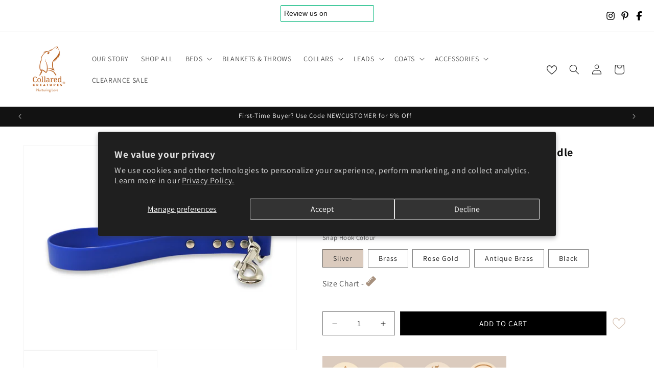

--- FILE ---
content_type: text/html; charset=utf-8
request_url: https://www.collaredcreatures.com/products/electric-blue-waterproof-biothane-traffic-handle
body_size: 102076
content:
<!doctype html>
<html class="js" lang="en">
  <head>
    <meta charset="utf-8">
    <meta http-equiv="X-UA-Compatible" content="IE=edge">
    <meta name="viewport" content="width=device-width,initial-scale=1">
    <meta name="theme-color" content="">
    <link rel="canonical" href="https://www.collaredcreatures.com/products/electric-blue-waterproof-biothane-traffic-handle"><link rel="icon" type="image/png" href="//www.collaredcreatures.com/cdn/shop/files/collared_dog.jpg?crop=center&height=32&v=1747679003&width=32"><link rel="preconnect" href="https://fonts.shopifycdn.com" crossorigin=""><title>
      Electric Blue Short Dog Lead – Waterproof Biothane Handle UK
 &ndash; Collared Creatures </title>

    
      <meta name="description" content="Electric blue waterproof Biothane traffic handle for secure control. Short dog lead made in the UK, easy to clean, rot-proof, and highly durable.">
    

    

<meta property="og:site_name" content="Collared Creatures ">
<meta property="og:url" content="https://www.collaredcreatures.com/products/electric-blue-waterproof-biothane-traffic-handle">
<meta property="og:title" content="Electric Blue Short Dog Lead – Waterproof Biothane Handle UK">
<meta property="og:type" content="product">
<meta property="og:description" content="Electric blue waterproof Biothane traffic handle for secure control. Short dog lead made in the UK, easy to clean, rot-proof, and highly durable."><meta property="og:image" content="http://www.collaredcreatures.com/cdn/shop/files/electric-blue-short-dog-lead-waterproof-biothane-handle-uk.jpg?v=1749312046">
  <meta property="og:image:secure_url" content="https://www.collaredcreatures.com/cdn/shop/files/electric-blue-short-dog-lead-waterproof-biothane-handle-uk.jpg?v=1749312046">
  <meta property="og:image:width" content="4558">
  <meta property="og:image:height" content="3419"><meta property="og:price:amount" content="15.00">
  <meta property="og:price:currency" content="GBP"><meta name="twitter:card" content="summary_large_image">
<meta name="twitter:title" content="Electric Blue Short Dog Lead – Waterproof Biothane Handle UK">
<meta name="twitter:description" content="Electric blue waterproof Biothane traffic handle for secure control. Short dog lead made in the UK, easy to clean, rot-proof, and highly durable.">


    <script src="//www.collaredcreatures.com/cdn/shop/t/27/assets/constants.js?v=132983761750457495441758479598" defer="defer"></script>
    <script src="//www.collaredcreatures.com/cdn/shop/t/27/assets/pubsub.js?v=25310214064522200911758479598" defer="defer"></script>
    <script src="//www.collaredcreatures.com/cdn/shop/t/27/assets/global.js?v=178170762436545114961758479598" defer="defer"></script>
    <script src="//www.collaredcreatures.com/cdn/shop/t/27/assets/details-disclosure.js?v=13653116266235556501758479598" defer="defer"></script>
    <script src="//www.collaredcreatures.com/cdn/shop/t/27/assets/details-modal.js?v=25581673532751508451758479598" defer="defer"></script>
    <script src="//www.collaredcreatures.com/cdn/shop/t/27/assets/search-form.js?v=133129549252120666541758479598" defer="defer"></script><script>window.performance && window.performance.mark && window.performance.mark('shopify.content_for_header.start');</script><meta name="google-site-verification" content="1otN7cjxERs9HDks4u0ZIBg2OaodMaqktsFxyInUZZU">
<meta name="facebook-domain-verification" content="uffgav0xqnzl4qoxdt4p7ke57gcvux">
<meta name="facebook-domain-verification" content="xfq6pi8jw3daq9386aotxlcn90wevp">
<meta id="shopify-digital-wallet" name="shopify-digital-wallet" content="/3776970864/digital_wallets/dialog">
<meta name="shopify-checkout-api-token" content="37c2d215952274ceadd10e52739ed38c">
<meta id="in-context-paypal-metadata" data-shop-id="3776970864" data-venmo-supported="false" data-environment="production" data-locale="en_US" data-paypal-v4="true" data-currency="GBP">
<link rel="alternate" hreflang="x-default" href="https://www.collaredcreatures.com/products/electric-blue-waterproof-biothane-traffic-handle">


<link rel="alternate" type="application/json+oembed" href="https://www.collaredcreatures.com/products/electric-blue-waterproof-biothane-traffic-handle.oembed">
<script async="async" src="/checkouts/internal/preloads.js?locale=en-GB"></script>
<script id="shopify-features" type="application/json">{"accessToken":"37c2d215952274ceadd10e52739ed38c","betas":["rich-media-storefront-analytics"],"domain":"www.collaredcreatures.com","predictiveSearch":true,"shopId":3776970864,"locale":"en"}</script>
<script>var Shopify = Shopify || {};
Shopify.shop = "collared-creature.myshopify.com";
Shopify.locale = "en";
Shopify.currency = {"active":"GBP","rate":"1.0"};
Shopify.country = "GB";
Shopify.theme = {"name":"DP Live","id":183691837817,"schema_name":"Dawn","schema_version":"15.3.0","theme_store_id":887,"role":"main"};
Shopify.theme.handle = "null";
Shopify.theme.style = {"id":null,"handle":null};
Shopify.cdnHost = "www.collaredcreatures.com/cdn";
Shopify.routes = Shopify.routes || {};
Shopify.routes.root = "/";</script>
<script type="module">!function(o){(o.Shopify=o.Shopify||{}).modules=!0}(window);</script>
<script>!function(o){function n(){var o=[];function n(){o.push(Array.prototype.slice.apply(arguments))}return n.q=o,n}var t=o.Shopify=o.Shopify||{};t.loadFeatures=n(),t.autoloadFeatures=n()}(window);</script>
<script id="shop-js-analytics" type="application/json">{"pageType":"product"}</script>
<script defer="defer" async="" type="module" src="//www.collaredcreatures.com/cdn/shopifycloud/shop-js/modules/v2/client.init-shop-cart-sync_BT-GjEfc.en.esm.js"></script>
<script defer="defer" async="" type="module" src="//www.collaredcreatures.com/cdn/shopifycloud/shop-js/modules/v2/chunk.common_D58fp_Oc.esm.js"></script>
<script defer="defer" async="" type="module" src="//www.collaredcreatures.com/cdn/shopifycloud/shop-js/modules/v2/chunk.modal_xMitdFEc.esm.js"></script>
<script type="module">
  await import("//www.collaredcreatures.com/cdn/shopifycloud/shop-js/modules/v2/client.init-shop-cart-sync_BT-GjEfc.en.esm.js");
await import("//www.collaredcreatures.com/cdn/shopifycloud/shop-js/modules/v2/chunk.common_D58fp_Oc.esm.js");
await import("//www.collaredcreatures.com/cdn/shopifycloud/shop-js/modules/v2/chunk.modal_xMitdFEc.esm.js");

  window.Shopify.SignInWithShop?.initShopCartSync?.({"fedCMEnabled":true,"windoidEnabled":true});

</script>
<script>(function() {
  var isLoaded = false;
  function asyncLoad() {
    if (isLoaded) return;
    isLoaded = true;
    var urls = ["https:\/\/cdn.shopify.com\/s\/files\/1\/2233\/5399\/t\/1\/assets\/trust_hero_3776970864.js?4611354826511890041\u0026shop=collared-creature.myshopify.com","https:\/\/chimpstatic.com\/mcjs-connected\/js\/users\/3223b736f5ca88c0d9c23b27a\/6b5ce744ffdd24549cb3d9fe8.js?shop=collared-creature.myshopify.com","https:\/\/inffuse.eventscalendar.co\/plugins\/shopify\/loader.js?app=calendar\u0026shop=collared-creature.myshopify.com\u0026shop=collared-creature.myshopify.com","https:\/\/www.paypal.com\/tagmanager\/pptm.js?id=f1d0ccce-6831-45a9-8aaa-f9d69998421e\u0026shop=collared-creature.myshopify.com","https:\/\/easygdpr.b-cdn.net\/v\/1553540745\/gdpr.min.js?shop=collared-creature.myshopify.com","https:\/\/gcc.metizapps.com\/assets\/js\/app.js?shop=collared-creature.myshopify.com","https:\/\/widget.trustpilot.com\/bootstrap\/v5\/tp.widget.sync.bootstrap.min.js?shop=collared-creature.myshopify.com","https:\/\/ecommplugins-scripts.trustpilot.com\/v2.1\/js\/header.min.js?settings=eyJrZXkiOiJ3WGNGS05zZWJsVHVzSkxXIiwicyI6InNrdSJ9\u0026shop=collared-creature.myshopify.com","https:\/\/ecommplugins-trustboxsettings.trustpilot.com\/collared-creature.myshopify.com.js?settings=1741338098316\u0026shop=collared-creature.myshopify.com","https:\/\/d33a6lvgbd0fej.cloudfront.net\/script_tag\/secomapp.scripttag.js?shop=collared-creature.myshopify.com","https:\/\/ecommplugins-scripts.trustpilot.com\/v2.1\/js\/success.min.js?settings=eyJrZXkiOiJ3WGNGS05zZWJsVHVzSkxXIiwicyI6InNrdSIsInQiOlsib3JkZXJzL2Z1bGZpbGxlZCJdLCJ2IjoiIiwiYSI6IlNob3BpZnktMjAxOS0wNCJ9\u0026shop=collared-creature.myshopify.com","https:\/\/s3.eu-west-1.amazonaws.com\/production-klarna-il-shopify-osm\/0b7fe7c4a98ef8166eeafee767bc667686567a25\/collared-creature.myshopify.com-1758483082917.js?shop=collared-creature.myshopify.com","https:\/\/cdn.weglot.com\/weglot_script_tag.js?shop=collared-creature.myshopify.com"];
    for (var i = 0; i < urls.length; i++) {
      var s = document.createElement('script');
      s.type = 'text/javascript';
      s.async = true;
      s.src = urls[i];
      var x = document.getElementsByTagName('script')[0];
      x.parentNode.insertBefore(s, x);
    }
  };
  if(window.attachEvent) {
    window.attachEvent('onload', asyncLoad);
  } else {
    window.addEventListener('load', asyncLoad, false);
  }
})();</script>
<script id="__st">var __st={"a":3776970864,"offset":0,"reqid":"c88a519c-029a-404c-9e6e-12f2472c8a01-1769459620","pageurl":"www.collaredcreatures.com\/products\/electric-blue-waterproof-biothane-traffic-handle","u":"f68742603379","p":"product","rtyp":"product","rid":8162449522901};</script>
<script>window.ShopifyPaypalV4VisibilityTracking = true;</script>
<script id="captcha-bootstrap">!function(){'use strict';const t='contact',e='account',n='new_comment',o=[[t,t],['blogs',n],['comments',n],[t,'customer']],c=[[e,'customer_login'],[e,'guest_login'],[e,'recover_customer_password'],[e,'create_customer']],r=t=>t.map((([t,e])=>`form[action*='/${t}']:not([data-nocaptcha='true']) input[name='form_type'][value='${e}']`)).join(','),a=t=>()=>t?[...document.querySelectorAll(t)].map((t=>t.form)):[];function s(){const t=[...o],e=r(t);return a(e)}const i='password',u='form_key',d=['recaptcha-v3-token','g-recaptcha-response','h-captcha-response',i],f=()=>{try{return window.sessionStorage}catch{return}},m='__shopify_v',_=t=>t.elements[u];function p(t,e,n=!1){try{const o=window.sessionStorage,c=JSON.parse(o.getItem(e)),{data:r}=function(t){const{data:e,action:n}=t;return t[m]||n?{data:e,action:n}:{data:t,action:n}}(c);for(const[e,n]of Object.entries(r))t.elements[e]&&(t.elements[e].value=n);n&&o.removeItem(e)}catch(o){console.error('form repopulation failed',{error:o})}}const l='form_type',E='cptcha';function T(t){t.dataset[E]=!0}const w=window,h=w.document,L='Shopify',v='ce_forms',y='captcha';let A=!1;((t,e)=>{const n=(g='f06e6c50-85a8-45c8-87d0-21a2b65856fe',I='https://cdn.shopify.com/shopifycloud/storefront-forms-hcaptcha/ce_storefront_forms_captcha_hcaptcha.v1.5.2.iife.js',D={infoText:'Protected by hCaptcha',privacyText:'Privacy',termsText:'Terms'},(t,e,n)=>{const o=w[L][v],c=o.bindForm;if(c)return c(t,g,e,D).then(n);var r;o.q.push([[t,g,e,D],n]),r=I,A||(h.body.append(Object.assign(h.createElement('script'),{id:'captcha-provider',async:!0,src:r})),A=!0)});var g,I,D;w[L]=w[L]||{},w[L][v]=w[L][v]||{},w[L][v].q=[],w[L][y]=w[L][y]||{},w[L][y].protect=function(t,e){n(t,void 0,e),T(t)},Object.freeze(w[L][y]),function(t,e,n,w,h,L){const[v,y,A,g]=function(t,e,n){const i=e?o:[],u=t?c:[],d=[...i,...u],f=r(d),m=r(i),_=r(d.filter((([t,e])=>n.includes(e))));return[a(f),a(m),a(_),s()]}(w,h,L),I=t=>{const e=t.target;return e instanceof HTMLFormElement?e:e&&e.form},D=t=>v().includes(t);t.addEventListener('submit',(t=>{const e=I(t);if(!e)return;const n=D(e)&&!e.dataset.hcaptchaBound&&!e.dataset.recaptchaBound,o=_(e),c=g().includes(e)&&(!o||!o.value);(n||c)&&t.preventDefault(),c&&!n&&(function(t){try{if(!f())return;!function(t){const e=f();if(!e)return;const n=_(t);if(!n)return;const o=n.value;o&&e.removeItem(o)}(t);const e=Array.from(Array(32),(()=>Math.random().toString(36)[2])).join('');!function(t,e){_(t)||t.append(Object.assign(document.createElement('input'),{type:'hidden',name:u})),t.elements[u].value=e}(t,e),function(t,e){const n=f();if(!n)return;const o=[...t.querySelectorAll(`input[type='${i}']`)].map((({name:t})=>t)),c=[...d,...o],r={};for(const[a,s]of new FormData(t).entries())c.includes(a)||(r[a]=s);n.setItem(e,JSON.stringify({[m]:1,action:t.action,data:r}))}(t,e)}catch(e){console.error('failed to persist form',e)}}(e),e.submit())}));const S=(t,e)=>{t&&!t.dataset[E]&&(n(t,e.some((e=>e===t))),T(t))};for(const o of['focusin','change'])t.addEventListener(o,(t=>{const e=I(t);D(e)&&S(e,y())}));const B=e.get('form_key'),M=e.get(l),P=B&&M;t.addEventListener('DOMContentLoaded',(()=>{const t=y();if(P)for(const e of t)e.elements[l].value===M&&p(e,B);[...new Set([...A(),...v().filter((t=>'true'===t.dataset.shopifyCaptcha))])].forEach((e=>S(e,t)))}))}(h,new URLSearchParams(w.location.search),n,t,e,['guest_login'])})(!0,!0)}();</script>
<script integrity="sha256-4kQ18oKyAcykRKYeNunJcIwy7WH5gtpwJnB7kiuLZ1E=" data-source-attribution="shopify.loadfeatures" defer="defer" src="//www.collaredcreatures.com/cdn/shopifycloud/storefront/assets/storefront/load_feature-a0a9edcb.js" crossorigin="anonymous"></script>
<script data-source-attribution="shopify.dynamic_checkout.dynamic.init">var Shopify=Shopify||{};Shopify.PaymentButton=Shopify.PaymentButton||{isStorefrontPortableWallets:!0,init:function(){window.Shopify.PaymentButton.init=function(){};var t=document.createElement("script");t.src="https://www.collaredcreatures.com/cdn/shopifycloud/portable-wallets/latest/portable-wallets.en.js",t.type="module",document.head.appendChild(t)}};
</script>
<script data-source-attribution="shopify.dynamic_checkout.buyer_consent">
  function portableWalletsHideBuyerConsent(e){var t=document.getElementById("shopify-buyer-consent"),n=document.getElementById("shopify-subscription-policy-button");t&&n&&(t.classList.add("hidden"),t.setAttribute("aria-hidden","true"),n.removeEventListener("click",e))}function portableWalletsShowBuyerConsent(e){var t=document.getElementById("shopify-buyer-consent"),n=document.getElementById("shopify-subscription-policy-button");t&&n&&(t.classList.remove("hidden"),t.removeAttribute("aria-hidden"),n.addEventListener("click",e))}window.Shopify?.PaymentButton&&(window.Shopify.PaymentButton.hideBuyerConsent=portableWalletsHideBuyerConsent,window.Shopify.PaymentButton.showBuyerConsent=portableWalletsShowBuyerConsent);
</script>
<script data-source-attribution="shopify.dynamic_checkout.cart.bootstrap">document.addEventListener("DOMContentLoaded",(function(){function t(){return document.querySelector("shopify-accelerated-checkout-cart, shopify-accelerated-checkout")}if(t())Shopify.PaymentButton.init();else{new MutationObserver((function(e,n){t()&&(Shopify.PaymentButton.init(),n.disconnect())})).observe(document.body,{childList:!0,subtree:!0})}}));
</script>
<script id="scb4127" type="text/javascript" async="" src="https://www.collaredcreatures.com/cdn/shopifycloud/privacy-banner/storefront-banner.js"></script><link id="shopify-accelerated-checkout-styles" rel="stylesheet" media="screen" href="https://www.collaredcreatures.com/cdn/shopifycloud/portable-wallets/latest/accelerated-checkout-backwards-compat.css" crossorigin="anonymous">
<style id="shopify-accelerated-checkout-cart">
        #shopify-buyer-consent {
  margin-top: 1em;
  display: inline-block;
  width: 100%;
}

#shopify-buyer-consent.hidden {
  display: none;
}

#shopify-subscription-policy-button {
  background: none;
  border: none;
  padding: 0;
  text-decoration: underline;
  font-size: inherit;
  cursor: pointer;
}

#shopify-subscription-policy-button::before {
  box-shadow: none;
}

      </style>
<link rel="stylesheet" media="screen" href="//www.collaredcreatures.com/cdn/shop/t/27/compiled_assets/styles.css?v=13126">
<script id="sections-script" data-sections="header" defer="defer" src="//www.collaredcreatures.com/cdn/shop/t/27/compiled_assets/scripts.js?v=13126"></script>
<script>window.performance && window.performance.mark && window.performance.mark('shopify.content_for_header.end');</script>
<script type="application/ld+json">
{
  "@context": "https://schema.org",
  "@type": "Organization",
  "@id": "https:\/\/www.collaredcreatures.com#organization",
  "name": "Collared Creatures ",
  "url": "https:\/\/www.collaredcreatures.com",
  
  "logo": "\/\/www.collaredcreatures.com\/cdn\/shop\/files\/Collared_Creatures___Logo___Colour_square_500_pixels_9c58c9e5-ef56-4027-b421-6355e90674f1.png?v=1741166402\u0026width=512",
  "sameAs": ["https:\/\/www.facebook.com\/Collaredcreatures","https:\/\/www.instagram.com\/collared_creatures","https:\/\/www.pinterest.co.uk\/collaredcreatures","https:\/\/uk.trustpilot.com\/review\/collaredcreatures.com","https:\/\/find-and-update.company-information.service.gov.uk\/company\/13290164"],

  "contactPoint": [{
    "@type": "ContactPoint",
    "telephone": "+443335777770",
    "contactType": "Customer Support",
    "email": "info@collaredcreatures.com",
    "areaServed": "GB",
    "availableLanguage": ["en-GB"]
  }],

 "hasMerchantReturnPolicy": {
  "@type": "MerchantReturnPolicy",
  "url": "https:\/\/www.collaredcreatures.com\/pages\/returns",
  "returnPolicyCategory": "https://schema.org/MerchantReturnFiniteReturnWindow",
  "merchantReturnDays": 14,
  "applicableCountry": "GB",
  "returnMethod": "https://schema.org/ReturnByMail",
  "returnFees": "https://schema.org/ReturnFeesCustomerResponsibility",
  "refundType": "https://schema.org/FullRefund",
  "itemDefectReturnFees": "https://schema.org/FreeReturn"
}

}
</script>
<script type="application/ld+json">{  "@context": "https://schema.org",  "@type": "BreadcrumbList",  "itemListElement": [    {      "@type": "ListItem",      "position": 1,      "name": "Home",      "item": "https:\/\/www.collaredcreatures.com"    },{        "@type": "ListItem",        "position": 2,        "name": "Electric Blue Waterproof Biothane Traffic Handle",        "item": "https:\/\/www.collaredcreatures.com\/products\/electric-blue-waterproof-biothane-traffic-handle"      }]}</script>



<script type="application/ld+json">
        {
          "@context": "https://schema.org",
          "@type": "FAQPage",
          "mainEntity": [{
            "@type": "Question",
            "name": "What is a traffic handle and when should I use one?",
            "acceptedAnswer": { "@type": "Answer", "text": "A traffic handle is a short lead designed for greater control in busy or high-distraction environments. It is ideal for navigating crowds, crossing roads, or keeping a strong dog close at heel." }
          },{
            "@type": "Question",
            "name": "How long is the Biothane traffic handle?",
            "acceptedAnswer": { "@type": "Answer", "text": "Our traffic handles measure approximately 35 centimetres in total length, including the clasp. This provides a close but comfortable range of movement for your dog." }
          },{
            "@type": "Question",
            "name": "Is the Biothane traffic handle waterproof?",
            "acceptedAnswer": { "@type": "Answer", "text": "Yes. The handle is made from PVC\/TPU-coated Biothane which is fully waterproof, rot-proof, mud-proof, and smell-resistant. It is perfect for wet walks or muddy conditions and is quick to rinse clean." }
          },{
            "@type": "Question",
            "name": "What width should I choose: 20mm or 25mm?",
            "acceptedAnswer": { "@type": "Answer", "text": "Both widths are durable and strong. Choose 20mm for a lighter, more flexible feel, or 25mm for added strength and grip when walking larger or stronger dogs." }
          },{
            "@type": "Question",
            "name": "Is it comfortable to hold?",
            "acceptedAnswer": { "@type": "Answer", "text": "Yes. Biothane has a soft, leather-like feel that is smooth and comfortable in the hand. It stays comfortable to grip even in wet weather and does not absorb moisture." }
          },{
            "@type": "Question",
            "name": "What hardware options are available?",
            "acceptedAnswer": { "@type": "Answer", "text": "You can choose from Brass, Rose Gold, Stainless Steel, Antique Brass, or Black hardware. All are rust-resistant and strong, giving you reliable performance with a choice of style." }
          },{
            "@type": "Question",
            "name": "Is the traffic handle compatible with all collars and harnesses?",
            "acceptedAnswer": { "@type": "Answer", "text": "Yes. The snap hook attaches securely to any standard D-ring collar or harness. It pairs perfectly with any Collared Creatures collar from our Biothane range." }
          },{
            "@type": "Question",
            "name": "How do I clean the traffic handle?",
            "acceptedAnswer": { "@type": "Answer", "text": "Simply rinse under warm water or wipe clean with a damp cloth. For heavy dirt or mud, a bit of mild soap works well. Biothane is non-porous, so it does not trap dirt or smells." }
          },{
            "@type": "Question",
            "name": "Are the traffic handles handmade in the UK?",
            "acceptedAnswer": { "@type": "Answer", "text": "Yes. All of our Biothane traffic handles are handmade to order in Yorkshire, England using premium quality materials and hardware for lasting durability and style." }
          }]
        }
        </script>




    <style data-shopify="">
      @font-face {
  font-family: Assistant;
  font-weight: 400;
  font-style: normal;
  font-display: swap;
  src: url("//www.collaredcreatures.com/cdn/fonts/assistant/assistant_n4.9120912a469cad1cc292572851508ca49d12e768.woff2") format("woff2"),
       url("//www.collaredcreatures.com/cdn/fonts/assistant/assistant_n4.6e9875ce64e0fefcd3f4446b7ec9036b3ddd2985.woff") format("woff");
}

      @font-face {
  font-family: Assistant;
  font-weight: 700;
  font-style: normal;
  font-display: swap;
  src: url("//www.collaredcreatures.com/cdn/fonts/assistant/assistant_n7.bf44452348ec8b8efa3aa3068825305886b1c83c.woff2") format("woff2"),
       url("//www.collaredcreatures.com/cdn/fonts/assistant/assistant_n7.0c887fee83f6b3bda822f1150b912c72da0f7b64.woff") format("woff");
}

      
      
      @font-face {
  font-family: Assistant;
  font-weight: 400;
  font-style: normal;
  font-display: swap;
  src: url("//www.collaredcreatures.com/cdn/fonts/assistant/assistant_n4.9120912a469cad1cc292572851508ca49d12e768.woff2") format("woff2"),
       url("//www.collaredcreatures.com/cdn/fonts/assistant/assistant_n4.6e9875ce64e0fefcd3f4446b7ec9036b3ddd2985.woff") format("woff");
}


      
        :root,
        .color-scheme-1 {
          --color-background: 255,255,255;
        
          --gradient-background: #ffffff;
        

        

        --color-foreground: 18,18,18;
        --color-background-contrast: 191,191,191;
        --color-shadow: 18,18,18;
        --color-button: 18,18,18;
        --color-button-text: 255,255,255;
        --color-secondary-button: 255,255,255;
        --color-secondary-button-text: 18,18,18;
        --color-link: 18,18,18;
        --color-badge-foreground: 18,18,18;
        --color-badge-background: 255,255,255;
        --color-badge-border: 18,18,18;
        --payment-terms-background-color: rgb(255 255 255);
      }
      
        
        .color-scheme-2 {
          --color-background: 243,243,243;
        
          --gradient-background: #f3f3f3;
        

        

        --color-foreground: 18,18,18;
        --color-background-contrast: 179,179,179;
        --color-shadow: 18,18,18;
        --color-button: 18,18,18;
        --color-button-text: 243,243,243;
        --color-secondary-button: 243,243,243;
        --color-secondary-button-text: 18,18,18;
        --color-link: 18,18,18;
        --color-badge-foreground: 18,18,18;
        --color-badge-background: 243,243,243;
        --color-badge-border: 18,18,18;
        --payment-terms-background-color: rgb(243 243 243);
      }
      
        
        .color-scheme-3 {
          --color-background: 36,40,51;
        
          --gradient-background: #242833;
        

        

        --color-foreground: 255,255,255;
        --color-background-contrast: 47,52,66;
        --color-shadow: 18,18,18;
        --color-button: 255,255,255;
        --color-button-text: 0,0,0;
        --color-secondary-button: 36,40,51;
        --color-secondary-button-text: 255,255,255;
        --color-link: 255,255,255;
        --color-badge-foreground: 255,255,255;
        --color-badge-background: 36,40,51;
        --color-badge-border: 255,255,255;
        --payment-terms-background-color: rgb(36 40 51);
      }
      
        
        .color-scheme-4 {
          --color-background: 18,18,18;
        
          --gradient-background: #121212;
        

        

        --color-foreground: 255,255,255;
        --color-background-contrast: 146,146,146;
        --color-shadow: 18,18,18;
        --color-button: 255,255,255;
        --color-button-text: 18,18,18;
        --color-secondary-button: 18,18,18;
        --color-secondary-button-text: 255,255,255;
        --color-link: 255,255,255;
        --color-badge-foreground: 255,255,255;
        --color-badge-background: 18,18,18;
        --color-badge-border: 255,255,255;
        --payment-terms-background-color: rgb(18 18 18);
      }
      
        
        .color-scheme-5 {
          --color-background: 51,79,180;
        
          --gradient-background: #334fb4;
        

        

        --color-foreground: 255,255,255;
        --color-background-contrast: 23,35,81;
        --color-shadow: 18,18,18;
        --color-button: 255,255,255;
        --color-button-text: 51,79,180;
        --color-secondary-button: 51,79,180;
        --color-secondary-button-text: 255,255,255;
        --color-link: 255,255,255;
        --color-badge-foreground: 255,255,255;
        --color-badge-background: 51,79,180;
        --color-badge-border: 255,255,255;
        --payment-terms-background-color: rgb(51 79 180);
      }
      
        
        .color-scheme-12bd4838-dc13-410d-bc44-469fc9b5f7f0 {
          --color-background: 198,124,52;
        
          --gradient-background: #c67c34;
        

        

        --color-foreground: 255,255,255;
        --color-background-contrast: 97,61,25;
        --color-shadow: 18,18,18;
        --color-button: 18,18,18;
        --color-button-text: 255,255,255;
        --color-secondary-button: 198,124,52;
        --color-secondary-button-text: 198,124,52;
        --color-link: 198,124,52;
        --color-badge-foreground: 255,255,255;
        --color-badge-background: 198,124,52;
        --color-badge-border: 255,255,255;
        --payment-terms-background-color: rgb(198 124 52);
      }
      

      body, .color-scheme-1, .color-scheme-2, .color-scheme-3, .color-scheme-4, .color-scheme-5, .color-scheme-12bd4838-dc13-410d-bc44-469fc9b5f7f0 {
        color: rgba(var(--color-foreground), 0.75);
        background-color: rgb(var(--color-background));
      }

      :root {
        --font-body-family: Assistant, sans-serif;
        --font-body-style: normal;
        --font-body-weight: 400;
        --font-body-weight-bold: 700;

        --font-heading-family: Assistant, sans-serif;
        --font-heading-style: normal;
        --font-heading-weight: 400;

        --font-body-scale: 1.0;
        --font-heading-scale: 1.0;

        --media-padding: px;
        --media-border-opacity: 0.05;
        --media-border-width: 1px;
        --media-radius: 0px;
        --media-shadow-opacity: 0.0;
        --media-shadow-horizontal-offset: 0px;
        --media-shadow-vertical-offset: 4px;
        --media-shadow-blur-radius: 5px;
        --media-shadow-visible: 0;

        --page-width: 140rem;
        --page-width-margin: 0rem;

        --product-card-image-padding: 0.0rem;
        --product-card-corner-radius: 0.0rem;
        --product-card-text-alignment: left;
        --product-card-border-width: 0.0rem;
        --product-card-border-opacity: 0.1;
        --product-card-shadow-opacity: 0.0;
        --product-card-shadow-visible: 0;
        --product-card-shadow-horizontal-offset: 0.0rem;
        --product-card-shadow-vertical-offset: 0.4rem;
        --product-card-shadow-blur-radius: 0.5rem;

        --collection-card-image-padding: 0.0rem;
        --collection-card-corner-radius: 0.0rem;
        --collection-card-text-alignment: left;
        --collection-card-border-width: 0.0rem;
        --collection-card-border-opacity: 0.1;
        --collection-card-shadow-opacity: 0.0;
        --collection-card-shadow-visible: 0;
        --collection-card-shadow-horizontal-offset: 0.0rem;
        --collection-card-shadow-vertical-offset: 0.4rem;
        --collection-card-shadow-blur-radius: 0.5rem;

        --blog-card-image-padding: 0.0rem;
        --blog-card-corner-radius: 0.0rem;
        --blog-card-text-alignment: left;
        --blog-card-border-width: 0.0rem;
        --blog-card-border-opacity: 0.1;
        --blog-card-shadow-opacity: 0.0;
        --blog-card-shadow-visible: 0;
        --blog-card-shadow-horizontal-offset: 0.0rem;
        --blog-card-shadow-vertical-offset: 0.4rem;
        --blog-card-shadow-blur-radius: 0.5rem;

        --badge-corner-radius: 4.0rem;

        --popup-border-width: 1px;
        --popup-border-opacity: 0.1;
        --popup-corner-radius: 0px;
        --popup-shadow-opacity: 0.05;
        --popup-shadow-horizontal-offset: 0px;
        --popup-shadow-vertical-offset: 4px;
        --popup-shadow-blur-radius: 5px;

        --drawer-border-width: 1px;
        --drawer-border-opacity: 0.1;
        --drawer-shadow-opacity: 0.0;
        --drawer-shadow-horizontal-offset: 0px;
        --drawer-shadow-vertical-offset: 4px;
        --drawer-shadow-blur-radius: 5px;

        --spacing-sections-desktop: 0px;
        --spacing-sections-mobile: 0px;

        --grid-desktop-vertical-spacing: 8px;
        --grid-desktop-horizontal-spacing: 8px;
        --grid-mobile-vertical-spacing: 4px;
        --grid-mobile-horizontal-spacing: 4px;

        --text-boxes-border-opacity: 0.1;
        --text-boxes-border-width: 0px;
        --text-boxes-radius: 0px;
        --text-boxes-shadow-opacity: 0.0;
        --text-boxes-shadow-visible: 0;
        --text-boxes-shadow-horizontal-offset: 0px;
        --text-boxes-shadow-vertical-offset: 4px;
        --text-boxes-shadow-blur-radius: 5px;

        --buttons-radius: 0px;
        --buttons-radius-outset: 0px;
        --buttons-border-width: 1px;
        --buttons-border-opacity: 1.0;
        --buttons-shadow-opacity: 0.0;
        --buttons-shadow-visible: 0;
        --buttons-shadow-horizontal-offset: 0px;
        --buttons-shadow-vertical-offset: 4px;
        --buttons-shadow-blur-radius: 5px;
        --buttons-border-offset: 0px;

        --inputs-radius: 0px;
        --inputs-border-width: 1px;
        --inputs-border-opacity: 0.55;
        --inputs-shadow-opacity: 0.0;
        --inputs-shadow-horizontal-offset: 0px;
        --inputs-margin-offset: 0px;
        --inputs-shadow-vertical-offset: 4px;
        --inputs-shadow-blur-radius: 5px;
        --inputs-radius-outset: 0px;

        --variant-pills-radius: 0px;
        --variant-pills-border-width: 1px;
        --variant-pills-border-opacity: 0.55;
        --variant-pills-shadow-opacity: 0.0;
        --variant-pills-shadow-horizontal-offset: 0px;
        --variant-pills-shadow-vertical-offset: 4px;
        --variant-pills-shadow-blur-radius: 5px;
      }

      *,
      *::before,
      *::after {
        box-sizing: inherit;
      }

      html {
        box-sizing: border-box;
        font-size: calc(var(--font-body-scale) * 62.5%);
        height: 100%;
      }

      body {
        display: grid;
        grid-template-rows: auto auto 1fr auto;
        grid-template-columns: 100%;
        min-height: 100%;
        margin: 0;
        font-size: 1.5rem;
        letter-spacing: 0.06rem;
        line-height: calc(1 + 0.8 / var(--font-body-scale));
        font-family: var(--font-body-family);
        font-style: var(--font-body-style);
        font-weight: var(--font-body-weight);
      }

      @media screen and (min-width: 750px) {
        body {
          font-size: 1.6rem;
        }
      }
    </style>

    <link href="//www.collaredcreatures.com/cdn/shop/t/27/assets/base.css?v=175039790657779891941763666459" rel="stylesheet" type="text/css" media="all">
    <link rel="stylesheet" href="//www.collaredcreatures.com/cdn/shop/t/27/assets/component-cart-items.css?v=123238115697927560811758479598" media="print" onload="this.media='all'"><link href="//www.collaredcreatures.com/cdn/shop/t/27/assets/component-cart-drawer.css?v=112801333748515159671758479598" rel="stylesheet" type="text/css" media="all">
      <link href="//www.collaredcreatures.com/cdn/shop/t/27/assets/component-cart.css?v=164708765130180853531758479598" rel="stylesheet" type="text/css" media="all">
      <link href="//www.collaredcreatures.com/cdn/shop/t/27/assets/component-totals.css?v=15906652033866631521758479598" rel="stylesheet" type="text/css" media="all">
      <link href="//www.collaredcreatures.com/cdn/shop/t/27/assets/component-price.css?v=70172745017360139101758479598" rel="stylesheet" type="text/css" media="all">
      <link href="//www.collaredcreatures.com/cdn/shop/t/27/assets/component-discounts.css?v=152760482443307489271758479598" rel="stylesheet" type="text/css" media="all">

      <link rel="preload" as="font" href="//www.collaredcreatures.com/cdn/fonts/assistant/assistant_n4.9120912a469cad1cc292572851508ca49d12e768.woff2" type="font/woff2" crossorigin="">
      

      <link rel="preload" as="font" href="//www.collaredcreatures.com/cdn/fonts/assistant/assistant_n4.9120912a469cad1cc292572851508ca49d12e768.woff2" type="font/woff2" crossorigin="">
      
<link href="//www.collaredcreatures.com/cdn/shop/t/27/assets/component-localization-form.css?v=170315343355214948141758479598" rel="stylesheet" type="text/css" media="all">
      <script src="//www.collaredcreatures.com/cdn/shop/t/27/assets/localization-form.js?v=144176611646395275351758479598" defer="defer"></script><link rel="stylesheet" href="//www.collaredcreatures.com/cdn/shop/t/27/assets/component-predictive-search.css?v=118923337488134913561758479598" media="print" onload="this.media='all'"><link href="//www.collaredcreatures.com/cdn/shop/t/27/assets/dp.css?v=162273823592138896141758479598" rel="stylesheet" type="text/css" media="all">
    <script>
      if (Shopify.designMode) {
        document.documentElement.classList.add('shopify-design-mode');
      }
    </script>
  <script type="text/javascript">if(typeof window.hulkappsWishlist === 'undefined') {
                            window.hulkappsWishlist = {};
                        }
                        window.hulkappsWishlist.baseURL = '/apps/advanced-wishlist/api';
                        window.hulkappsWishlist.hasAppBlockSupport = '1';
                        </script>

                      
<!-- BEGIN app block: shopify://apps/lipscore-reviews/blocks/lipscore-init/e89bfb0c-cc26-450f-9297-cec873403986 -->

<script type="text/javascript">
  //<![CDATA[
  window.lipscoreInit = function() {
      lipscore.init({
          apiKey: "71218265259b1aa346b0d580"
      });
  };

  (function() {
      var scr = document.createElement('script'); scr.async = 1;
      scr.src = "//static.lipscore.com/assets/en/lipscore-v1.js";
      document.getElementsByTagName('head')[0].appendChild(scr);
  })();var count = 0;
      function initWidgets() {
          count++;
          try {
              window.lipscore.initWidgets(true);
          } catch (e) { }

          setTimeout(
              function () {
                  initWidgets();
              }, (0.3 * 1000));
      }

      initWidgets();//]]>
</script>
<!-- END app block --><!-- BEGIN app block: shopify://apps/advanced-wishlist/blocks/app/330d9272-08ea-4193-b3e0-475a69fa65fa --><!-- BEGIN app snippet: variables --><script type="text/javascript">
    if(typeof window.hulkappsWishlist === 'undefined') {
        window.hulkappsWishlist = {};
    }
    window.hulkappsWishlist.customerID = null;
    window.hulkappsWishlist.customerName = null;
    window.hulkappsWishlist.domain = "collared-creature.myshopify.com";
    window.hulkappsWishlist.productJSON = {"id":8162449522901,"title":"Electric Blue Waterproof Biothane Traffic Handle","handle":"electric-blue-waterproof-biothane-traffic-handle","description":"\u003ch2\u003e\u003cstrong\u003eElectric Blue Traffic Handle for Urban Control\u003c\/strong\u003e\u003c\/h2\u003e\n\u003cp\u003eThe\u003cspan\u003e \u003c\/span\u003e\u003cstrong\u003eElectric Blue Waterproof Biothane Traffic Handle\u003c\/strong\u003e\u003cspan\u003e \u003c\/span\u003edelivers\u003cspan\u003e \u003c\/span\u003e\u003cstrong\u003einstant control\u003c\/strong\u003e\u003cspan\u003e \u003c\/span\u003ewhen you need it most. Whether navigating\u003cspan\u003e \u003c\/span\u003e\u003cstrong\u003ebusy streets\u003c\/strong\u003e,\u003cspan\u003e \u003c\/span\u003e\u003cstrong\u003ecrowded pavements\u003c\/strong\u003e, or\u003cspan\u003e \u003c\/span\u003e\u003cstrong\u003etraining sessions\u003c\/strong\u003e, this compact\u003cspan\u003e \u003c\/span\u003e\u003cstrong\u003e35cm lead\u003c\/strong\u003e\u003cspan\u003e \u003c\/span\u003ekeeps your dog safely positioned at your side. We\u003cspan\u003e \u003c\/span\u003e\u003cstrong\u003ehandcraft\u003c\/strong\u003e\u003cspan\u003e \u003c\/span\u003eeach traffic handle in\u003cspan\u003e \u003c\/span\u003e\u003cstrong\u003eYorkshire\u003c\/strong\u003e\u003cspan\u003e \u003c\/span\u003eusing premium\u003cspan\u003e \u003c\/span\u003e\u003cstrong\u003ePVC\/TPU-coated Biothane\u003c\/strong\u003e\u003cspan\u003e \u003c\/span\u003ethat stays flexible in\u003cspan\u003e \u003c\/span\u003e\u003cstrong\u003eall weather conditions\u003c\/strong\u003e.\u003c\/p\u003e\n\u003ch2\u003e\u003cstrong\u003eUrban Walking Challenges\u003c\/strong\u003e\u003c\/h2\u003e\n\u003cp\u003e\u003cstrong\u003eStruggling with crowded pavements and busy streets?\u003c\/strong\u003e\u003cspan\u003e \u003c\/span\u003eLong leads become\u003cspan\u003e \u003c\/span\u003e\u003cstrong\u003etangled hazards\u003c\/strong\u003e\u003cspan\u003e \u003c\/span\u003ein\u003cspan\u003e \u003c\/span\u003e\u003cstrong\u003eurban environments\u003c\/strong\u003e. This traffic handle keeps your dog positioned safely at\u003cspan\u003e \u003c\/span\u003e\u003cstrong\u003eheel length\u003c\/strong\u003e, preventing lead wrap-around\u003cspan\u003e \u003c\/span\u003e\u003cstrong\u003epedestrians\u003c\/strong\u003e,\u003cspan\u003e \u003c\/span\u003e\u003cstrong\u003ebike wheels\u003c\/strong\u003e, or\u003cspan\u003e \u003c\/span\u003e\u003cstrong\u003ecafé furniture\u003c\/strong\u003e. The\u003cspan\u003e \u003c\/span\u003e\u003cstrong\u003e35cm length\u003c\/strong\u003e\u003cspan\u003e \u003c\/span\u003eprovides enough freedom for comfort while maintaining the\u003cspan\u003e \u003c\/span\u003e\u003cstrong\u003eclose control\u003c\/strong\u003e\u003cspan\u003e \u003c\/span\u003eessential for\u003cspan\u003e \u003c\/span\u003e\u003cstrong\u003ecity safety\u003c\/strong\u003e.\u003c\/p\u003e\n\u003ch2\u003e\u003cstrong\u003eWhat Makes This Traffic Handle Essential\u003c\/strong\u003e\u003c\/h2\u003e\n\u003cul\u003e\n\u003cli\u003e\n\u003cstrong\u003eCrowd navigation solution\u003c\/strong\u003e\u003cspan\u003e \u003c\/span\u003e- Prevents\u003cspan\u003e \u003c\/span\u003e\u003cstrong\u003elead tangling\u003c\/strong\u003e\u003cspan\u003e \u003c\/span\u003earound\u003cspan\u003e \u003c\/span\u003e\u003cstrong\u003epedestrians\u003c\/strong\u003e,\u003cspan\u003e \u003c\/span\u003e\u003cstrong\u003ebikes\u003c\/strong\u003e, or\u003cspan\u003e \u003c\/span\u003e\u003cstrong\u003estreet furniture\u003c\/strong\u003e\u003cspan\u003e \u003c\/span\u003ein\u003cspan\u003e \u003c\/span\u003e\u003cstrong\u003ebusy areas\u003c\/strong\u003e\n\u003c\/li\u003e\n\u003cli\u003e\n\u003cstrong\u003eConsistent communication\u003c\/strong\u003e\u003cspan\u003e \u003c\/span\u003e-\u003cspan\u003e \u003c\/span\u003e\u003cstrong\u003eNon-stretch material\u003c\/strong\u003e\u003cspan\u003e \u003c\/span\u003eensures your guidance reaches your dog without\u003cspan\u003e \u003c\/span\u003e\u003cstrong\u003edelay\u003c\/strong\u003e\u003cspan\u003e \u003c\/span\u003eor\u003cspan\u003e \u003c\/span\u003e\u003cstrong\u003econfusion\u003c\/strong\u003e\n\u003c\/li\u003e\n\u003cli\u003e\n\u003cstrong\u003eNo-slip surface coating\u003c\/strong\u003e\u003cspan\u003e \u003c\/span\u003e- Secure grip even with\u003cspan\u003e \u003c\/span\u003e\u003cstrong\u003ewet hands\u003c\/strong\u003e\u003cspan\u003e \u003c\/span\u003eor in\u003cspan\u003e \u003c\/span\u003e\u003cstrong\u003erain\u003c\/strong\u003e, preventing dangerous drops in\u003cspan\u003e \u003c\/span\u003e\u003cstrong\u003ebusy areas\u003c\/strong\u003e\n\u003c\/li\u003e\n\u003cli\u003e\n\u003cstrong\u003eBacteria and mould resistant\u003c\/strong\u003e\u003cspan\u003e \u003c\/span\u003e-\u003cspan\u003e \u003c\/span\u003e\u003cstrong\u003eHygienic surface\u003c\/strong\u003e\u003cspan\u003e \u003c\/span\u003ewon't harbour\u003cspan\u003e \u003c\/span\u003e\u003cstrong\u003egerms\u003c\/strong\u003e, making it safe for\u003cspan\u003e \u003c\/span\u003e\u003cstrong\u003emulti-dog households\u003c\/strong\u003e\u003cspan\u003e \u003c\/span\u003eand\u003cspan\u003e \u003c\/span\u003e\u003cstrong\u003esensitive owners\u003c\/strong\u003e\n\u003c\/li\u003e\n\u003cli\u003e\n\u003cstrong\u003eCompact storage solution\u003c\/strong\u003e\u003cspan\u003e \u003c\/span\u003e- Fits easily in\u003cspan\u003e \u003c\/span\u003e\u003cstrong\u003epockets\u003c\/strong\u003e\u003cspan\u003e \u003c\/span\u003eor\u003cspan\u003e \u003c\/span\u003e\u003cstrong\u003esmall bags\u003c\/strong\u003e, perfect for\u003cspan\u003e \u003c\/span\u003e\u003cstrong\u003eurban dog owners\u003c\/strong\u003e\u003cspan\u003e \u003c\/span\u003ewith limited storage space\u003c\/li\u003e\n\u003cli\u003e\n\u003cstrong\u003eTraining-grade construction\u003c\/strong\u003e\u003cspan\u003e \u003c\/span\u003e- Built to\u003cspan\u003e \u003c\/span\u003e\u003cstrong\u003eprofessional standards\u003c\/strong\u003e\u003cspan\u003e \u003c\/span\u003eused by\u003cspan\u003e \u003c\/span\u003e\u003cstrong\u003edog trainers\u003c\/strong\u003e\u003cspan\u003e \u003c\/span\u003eand\u003cspan\u003e \u003c\/span\u003e\u003cstrong\u003ebehaviorists\u003c\/strong\u003e\u003cspan\u003e \u003c\/span\u003efor\u003cspan\u003e \u003c\/span\u003e\u003cstrong\u003eprecision work\u003c\/strong\u003e\n\u003c\/li\u003e\n\u003cli\u003e\n\u003cstrong\u003eMultiple width options\u003c\/strong\u003e\u003cspan\u003e \u003c\/span\u003e-\u003cspan\u003e \u003c\/span\u003e\u003cstrong\u003e20mm for lighter dogs\u003c\/strong\u003e,\u003cspan\u003e \u003c\/span\u003e\u003cstrong\u003e25mm for larger breeds\u003c\/strong\u003e\u003cspan\u003e \u003c\/span\u003e- choose the perfect size for your\u003cspan\u003e \u003c\/span\u003e\u003cstrong\u003edog's strength\u003c\/strong\u003e\n\u003c\/li\u003e\n\u003c\/ul\u003e\n\u003ch2\u003e\u003cstrong\u003eTechnical Specifications\u003c\/strong\u003e\u003c\/h2\u003e\n\u003cul\u003e\n\u003cli\u003e\n\u003cstrong\u003eLength:\u003c\/strong\u003e\u003cspan\u003e \u003c\/span\u003e\u003cstrong\u003e35cm\u003c\/strong\u003e\u003cspan\u003e \u003c\/span\u003e(including snap hook)\u003c\/li\u003e\n\u003cli\u003e\n\u003cstrong\u003eWidth Options:\u003c\/strong\u003e\u003cspan\u003e \u003c\/span\u003e\u003cstrong\u003e20mm\u003c\/strong\u003e\u003cspan\u003e \u003c\/span\u003eor\u003cspan\u003e \u003c\/span\u003e\u003cstrong\u003e25mm\u003c\/strong\u003e\n\u003c\/li\u003e\n\u003cli\u003e\n\u003cstrong\u003eMaterial:\u003c\/strong\u003e\u003cspan\u003e \u003c\/span\u003ePremium\u003cspan\u003e \u003c\/span\u003e\u003cstrong\u003ePVC\/TPU-coated Biothane webbing\u003c\/strong\u003e\n\u003c\/li\u003e\n\u003cli\u003e\n\u003cstrong\u003eHardware:\u003c\/strong\u003e\u003cspan\u003e \u003c\/span\u003eChoice of\u003cspan\u003e \u003c\/span\u003e\u003cstrong\u003eBrass\u003c\/strong\u003e,\u003cspan\u003e \u003c\/span\u003e\u003cstrong\u003eRose Gold\u003c\/strong\u003e,\u003cspan\u003e \u003c\/span\u003e\u003cstrong\u003eStainless Steel\u003c\/strong\u003e,\u003cspan\u003e \u003c\/span\u003e\u003cstrong\u003eAntique Brass\u003c\/strong\u003e, or\u003cspan\u003e \u003c\/span\u003e\u003cstrong\u003eBlack snap hooks\u003c\/strong\u003e\n\u003c\/li\u003e\n\u003cli\u003e\n\u003cstrong\u003eWeight Capacity:\u003c\/strong\u003e\u003cspan\u003e \u003c\/span\u003eSuitable for\u003cspan\u003e \u003c\/span\u003e\u003cstrong\u003eall dog sizes\u003c\/strong\u003e\u003cspan\u003e \u003c\/span\u003e(choose width based on strength)\u003c\/li\u003e\n\u003cli\u003e\n\u003cstrong\u003eMaintenance:\u003c\/strong\u003e\u003cspan\u003e \u003c\/span\u003e\u003cstrong\u003eWipe clean only\u003c\/strong\u003e\u003cspan\u003e \u003c\/span\u003e- no special treatments required\u003c\/li\u003e\n\u003cli\u003e\n\u003cstrong\u003eOrigin:\u003c\/strong\u003e\u003cspan\u003e \u003c\/span\u003e\u003cstrong\u003eHandmade in Yorkshire, UK\u003c\/strong\u003e\n\u003c\/li\u003e\n\u003cli\u003e\n\u003cstrong\u003eWeather Resistance:\u003c\/strong\u003e\u003cspan\u003e \u003c\/span\u003eFully\u003cspan\u003e \u003c\/span\u003e\u003cstrong\u003ewaterproof\u003c\/strong\u003e,\u003cspan\u003e \u003c\/span\u003e\u003cstrong\u003emud proof\u003c\/strong\u003e,\u003cspan\u003e \u003c\/span\u003e\u003cstrong\u003erot proof\u003c\/strong\u003e, and\u003cspan\u003e \u003c\/span\u003e\u003cstrong\u003esmell proof\u003c\/strong\u003e\n\u003c\/li\u003e\n\u003c\/ul\u003e\n\u003ch2\u003e\u003cstrong\u003eComplete Your Collection\u003c\/strong\u003e\u003c\/h2\u003e\n\u003cp\u003ePair this\u003cspan\u003e \u003c\/span\u003e\u003cstrong\u003eElectric Blue Biothane traffic handle\u003c\/strong\u003e\u003cspan\u003e \u003c\/span\u003ewith our matching\u003cspan\u003e \u003c\/span\u003e\u003ca href=\"https:\/\/www.collaredcreatures.com\/products\/electric-blue-waterproof-biothane-dog-collar-1\"\u003e\u003cstrong\u003eElectric Blue Biothane Buckle Collar\u003c\/strong\u003e\u003c\/a\u003e\u003cspan\u003e \u003c\/span\u003efor a complete close-control system. Want bright everyday options? Browse our\u003cspan\u003e \u003c\/span\u003e\u003cstrong\u003e\u003ca href=\"https:\/\/www.collaredcreatures.com\/collections\/signature-collection-luxury-waterproof-dog-clip-leads\"\u003eBiothane Clip Leads collection\u003c\/a\u003e\u003c\/strong\u003e\u003cspan\u003e \u003c\/span\u003efor regular walks between training sessions.\u003c\/p\u003e\n\u003ch2\u003e\u003cstrong\u003eProfessional Control, Personal Style\u003c\/strong\u003e\u003c\/h2\u003e\n\u003cp\u003eCompact control that doesn't compromise on comfort or quality.\u003cspan\u003e \u003c\/span\u003e\u003cstrong\u003eHandmade excellence\u003c\/strong\u003e\u003cspan\u003e \u003c\/span\u003emeets urban practicality. Built for confident city adventures.\u003c\/p\u003e","published_at":"2023-12-17T21:56:23+00:00","created_at":"2023-10-10T13:34:43+01:00","vendor":"Collared Creatures","type":"waterproof Traffic Handle","tags":["Biothane dog collar","dog lead","Traffic Handle","waterproof","waterproof dog collar","waterproof dog lead"],"price":1500,"price_min":1500,"price_max":1500,"available":true,"price_varies":false,"compare_at_price":null,"compare_at_price_min":0,"compare_at_price_max":0,"compare_at_price_varies":false,"variants":[{"id":44791200809173,"title":"20mm \/ Silver","option1":"20mm","option2":"Silver","option3":null,"sku":null,"requires_shipping":true,"taxable":true,"featured_image":null,"available":true,"name":"Electric Blue Waterproof Biothane Traffic Handle - 20mm \/ Silver","public_title":"20mm \/ Silver","options":["20mm","Silver"],"price":1500,"weight":100,"compare_at_price":null,"inventory_management":null,"barcode":null,"requires_selling_plan":false,"selling_plan_allocations":[]},{"id":44791200841941,"title":"20mm \/ Brass","option1":"20mm","option2":"Brass","option3":null,"sku":null,"requires_shipping":true,"taxable":true,"featured_image":null,"available":true,"name":"Electric Blue Waterproof Biothane Traffic Handle - 20mm \/ Brass","public_title":"20mm \/ Brass","options":["20mm","Brass"],"price":1500,"weight":100,"compare_at_price":null,"inventory_management":null,"barcode":null,"requires_selling_plan":false,"selling_plan_allocations":[]},{"id":44791200874709,"title":"20mm \/ Rose Gold","option1":"20mm","option2":"Rose Gold","option3":null,"sku":null,"requires_shipping":true,"taxable":true,"featured_image":null,"available":true,"name":"Electric Blue Waterproof Biothane Traffic Handle - 20mm \/ Rose Gold","public_title":"20mm \/ Rose Gold","options":["20mm","Rose Gold"],"price":1500,"weight":100,"compare_at_price":null,"inventory_management":null,"barcode":null,"requires_selling_plan":false,"selling_plan_allocations":[]},{"id":48044571721941,"title":"20mm \/ Antique Brass","option1":"20mm","option2":"Antique Brass","option3":null,"sku":"","requires_shipping":true,"taxable":true,"featured_image":null,"available":true,"name":"Electric Blue Waterproof Biothane Traffic Handle - 20mm \/ Antique Brass","public_title":"20mm \/ Antique Brass","options":["20mm","Antique Brass"],"price":1500,"weight":100,"compare_at_price":null,"inventory_management":null,"barcode":"","requires_selling_plan":false,"selling_plan_allocations":[]},{"id":44791200907477,"title":"20mm \/ Black","option1":"20mm","option2":"Black","option3":null,"sku":null,"requires_shipping":true,"taxable":true,"featured_image":null,"available":true,"name":"Electric Blue Waterproof Biothane Traffic Handle - 20mm \/ Black","public_title":"20mm \/ Black","options":["20mm","Black"],"price":1500,"weight":100,"compare_at_price":null,"inventory_management":null,"barcode":null,"requires_selling_plan":false,"selling_plan_allocations":[]},{"id":44791200940245,"title":"25mm \/ Silver","option1":"25mm","option2":"Silver","option3":null,"sku":null,"requires_shipping":true,"taxable":true,"featured_image":null,"available":true,"name":"Electric Blue Waterproof Biothane Traffic Handle - 25mm \/ Silver","public_title":"25mm \/ Silver","options":["25mm","Silver"],"price":1500,"weight":100,"compare_at_price":null,"inventory_management":null,"barcode":null,"requires_selling_plan":false,"selling_plan_allocations":[]},{"id":44791200973013,"title":"25mm \/ Brass","option1":"25mm","option2":"Brass","option3":null,"sku":null,"requires_shipping":true,"taxable":true,"featured_image":null,"available":true,"name":"Electric Blue Waterproof Biothane Traffic Handle - 25mm \/ Brass","public_title":"25mm \/ Brass","options":["25mm","Brass"],"price":1500,"weight":100,"compare_at_price":null,"inventory_management":null,"barcode":null,"requires_selling_plan":false,"selling_plan_allocations":[]},{"id":44791201005781,"title":"25mm \/ Rose Gold","option1":"25mm","option2":"Rose Gold","option3":null,"sku":null,"requires_shipping":true,"taxable":true,"featured_image":null,"available":true,"name":"Electric Blue Waterproof Biothane Traffic Handle - 25mm \/ Rose Gold","public_title":"25mm \/ Rose Gold","options":["25mm","Rose Gold"],"price":1500,"weight":100,"compare_at_price":null,"inventory_management":null,"barcode":null,"requires_selling_plan":false,"selling_plan_allocations":[]},{"id":48044571754709,"title":"25mm \/ Antique Brass","option1":"25mm","option2":"Antique Brass","option3":null,"sku":"","requires_shipping":true,"taxable":true,"featured_image":null,"available":true,"name":"Electric Blue Waterproof Biothane Traffic Handle - 25mm \/ Antique Brass","public_title":"25mm \/ Antique Brass","options":["25mm","Antique Brass"],"price":1500,"weight":100,"compare_at_price":null,"inventory_management":null,"barcode":"","requires_selling_plan":false,"selling_plan_allocations":[]},{"id":44791201038549,"title":"25mm \/ Black","option1":"25mm","option2":"Black","option3":null,"sku":null,"requires_shipping":true,"taxable":true,"featured_image":null,"available":true,"name":"Electric Blue Waterproof Biothane Traffic Handle - 25mm \/ Black","public_title":"25mm \/ Black","options":["25mm","Black"],"price":1500,"weight":100,"compare_at_price":null,"inventory_management":null,"barcode":null,"requires_selling_plan":false,"selling_plan_allocations":[]}],"images":["\/\/www.collaredcreatures.com\/cdn\/shop\/files\/electric-blue-short-dog-lead-waterproof-biothane-handle-uk.jpg?v=1749312046","\/\/www.collaredcreatures.com\/cdn\/shop\/files\/snap_hook.png?v=1764880284"],"featured_image":"\/\/www.collaredcreatures.com\/cdn\/shop\/files\/electric-blue-short-dog-lead-waterproof-biothane-handle-uk.jpg?v=1749312046","options":["Width","Snap Hook Colour"],"media":[{"alt":"Electric blue Biothane traffic handle for dogs, waterproof and UK made short lead","id":64962038432121,"position":1,"preview_image":{"aspect_ratio":1.333,"height":3419,"width":4558,"src":"\/\/www.collaredcreatures.com\/cdn\/shop\/files\/electric-blue-short-dog-lead-waterproof-biothane-handle-uk.jpg?v=1749312046"},"aspect_ratio":1.333,"height":3419,"media_type":"image","src":"\/\/www.collaredcreatures.com\/cdn\/shop\/files\/electric-blue-short-dog-lead-waterproof-biothane-handle-uk.jpg?v=1749312046","width":4558},{"alt":null,"id":34796129878229,"position":2,"preview_image":{"aspect_ratio":1.333,"height":3000,"width":4000,"src":"\/\/www.collaredcreatures.com\/cdn\/shop\/files\/snap_hook.png?v=1764880284"},"aspect_ratio":1.333,"height":3000,"media_type":"image","src":"\/\/www.collaredcreatures.com\/cdn\/shop\/files\/snap_hook.png?v=1764880284","width":4000}],"requires_selling_plan":false,"selling_plan_groups":[],"content":"\u003ch2\u003e\u003cstrong\u003eElectric Blue Traffic Handle for Urban Control\u003c\/strong\u003e\u003c\/h2\u003e\n\u003cp\u003eThe\u003cspan\u003e \u003c\/span\u003e\u003cstrong\u003eElectric Blue Waterproof Biothane Traffic Handle\u003c\/strong\u003e\u003cspan\u003e \u003c\/span\u003edelivers\u003cspan\u003e \u003c\/span\u003e\u003cstrong\u003einstant control\u003c\/strong\u003e\u003cspan\u003e \u003c\/span\u003ewhen you need it most. Whether navigating\u003cspan\u003e \u003c\/span\u003e\u003cstrong\u003ebusy streets\u003c\/strong\u003e,\u003cspan\u003e \u003c\/span\u003e\u003cstrong\u003ecrowded pavements\u003c\/strong\u003e, or\u003cspan\u003e \u003c\/span\u003e\u003cstrong\u003etraining sessions\u003c\/strong\u003e, this compact\u003cspan\u003e \u003c\/span\u003e\u003cstrong\u003e35cm lead\u003c\/strong\u003e\u003cspan\u003e \u003c\/span\u003ekeeps your dog safely positioned at your side. We\u003cspan\u003e \u003c\/span\u003e\u003cstrong\u003ehandcraft\u003c\/strong\u003e\u003cspan\u003e \u003c\/span\u003eeach traffic handle in\u003cspan\u003e \u003c\/span\u003e\u003cstrong\u003eYorkshire\u003c\/strong\u003e\u003cspan\u003e \u003c\/span\u003eusing premium\u003cspan\u003e \u003c\/span\u003e\u003cstrong\u003ePVC\/TPU-coated Biothane\u003c\/strong\u003e\u003cspan\u003e \u003c\/span\u003ethat stays flexible in\u003cspan\u003e \u003c\/span\u003e\u003cstrong\u003eall weather conditions\u003c\/strong\u003e.\u003c\/p\u003e\n\u003ch2\u003e\u003cstrong\u003eUrban Walking Challenges\u003c\/strong\u003e\u003c\/h2\u003e\n\u003cp\u003e\u003cstrong\u003eStruggling with crowded pavements and busy streets?\u003c\/strong\u003e\u003cspan\u003e \u003c\/span\u003eLong leads become\u003cspan\u003e \u003c\/span\u003e\u003cstrong\u003etangled hazards\u003c\/strong\u003e\u003cspan\u003e \u003c\/span\u003ein\u003cspan\u003e \u003c\/span\u003e\u003cstrong\u003eurban environments\u003c\/strong\u003e. This traffic handle keeps your dog positioned safely at\u003cspan\u003e \u003c\/span\u003e\u003cstrong\u003eheel length\u003c\/strong\u003e, preventing lead wrap-around\u003cspan\u003e \u003c\/span\u003e\u003cstrong\u003epedestrians\u003c\/strong\u003e,\u003cspan\u003e \u003c\/span\u003e\u003cstrong\u003ebike wheels\u003c\/strong\u003e, or\u003cspan\u003e \u003c\/span\u003e\u003cstrong\u003ecafé furniture\u003c\/strong\u003e. The\u003cspan\u003e \u003c\/span\u003e\u003cstrong\u003e35cm length\u003c\/strong\u003e\u003cspan\u003e \u003c\/span\u003eprovides enough freedom for comfort while maintaining the\u003cspan\u003e \u003c\/span\u003e\u003cstrong\u003eclose control\u003c\/strong\u003e\u003cspan\u003e \u003c\/span\u003eessential for\u003cspan\u003e \u003c\/span\u003e\u003cstrong\u003ecity safety\u003c\/strong\u003e.\u003c\/p\u003e\n\u003ch2\u003e\u003cstrong\u003eWhat Makes This Traffic Handle Essential\u003c\/strong\u003e\u003c\/h2\u003e\n\u003cul\u003e\n\u003cli\u003e\n\u003cstrong\u003eCrowd navigation solution\u003c\/strong\u003e\u003cspan\u003e \u003c\/span\u003e- Prevents\u003cspan\u003e \u003c\/span\u003e\u003cstrong\u003elead tangling\u003c\/strong\u003e\u003cspan\u003e \u003c\/span\u003earound\u003cspan\u003e \u003c\/span\u003e\u003cstrong\u003epedestrians\u003c\/strong\u003e,\u003cspan\u003e \u003c\/span\u003e\u003cstrong\u003ebikes\u003c\/strong\u003e, or\u003cspan\u003e \u003c\/span\u003e\u003cstrong\u003estreet furniture\u003c\/strong\u003e\u003cspan\u003e \u003c\/span\u003ein\u003cspan\u003e \u003c\/span\u003e\u003cstrong\u003ebusy areas\u003c\/strong\u003e\n\u003c\/li\u003e\n\u003cli\u003e\n\u003cstrong\u003eConsistent communication\u003c\/strong\u003e\u003cspan\u003e \u003c\/span\u003e-\u003cspan\u003e \u003c\/span\u003e\u003cstrong\u003eNon-stretch material\u003c\/strong\u003e\u003cspan\u003e \u003c\/span\u003eensures your guidance reaches your dog without\u003cspan\u003e \u003c\/span\u003e\u003cstrong\u003edelay\u003c\/strong\u003e\u003cspan\u003e \u003c\/span\u003eor\u003cspan\u003e \u003c\/span\u003e\u003cstrong\u003econfusion\u003c\/strong\u003e\n\u003c\/li\u003e\n\u003cli\u003e\n\u003cstrong\u003eNo-slip surface coating\u003c\/strong\u003e\u003cspan\u003e \u003c\/span\u003e- Secure grip even with\u003cspan\u003e \u003c\/span\u003e\u003cstrong\u003ewet hands\u003c\/strong\u003e\u003cspan\u003e \u003c\/span\u003eor in\u003cspan\u003e \u003c\/span\u003e\u003cstrong\u003erain\u003c\/strong\u003e, preventing dangerous drops in\u003cspan\u003e \u003c\/span\u003e\u003cstrong\u003ebusy areas\u003c\/strong\u003e\n\u003c\/li\u003e\n\u003cli\u003e\n\u003cstrong\u003eBacteria and mould resistant\u003c\/strong\u003e\u003cspan\u003e \u003c\/span\u003e-\u003cspan\u003e \u003c\/span\u003e\u003cstrong\u003eHygienic surface\u003c\/strong\u003e\u003cspan\u003e \u003c\/span\u003ewon't harbour\u003cspan\u003e \u003c\/span\u003e\u003cstrong\u003egerms\u003c\/strong\u003e, making it safe for\u003cspan\u003e \u003c\/span\u003e\u003cstrong\u003emulti-dog households\u003c\/strong\u003e\u003cspan\u003e \u003c\/span\u003eand\u003cspan\u003e \u003c\/span\u003e\u003cstrong\u003esensitive owners\u003c\/strong\u003e\n\u003c\/li\u003e\n\u003cli\u003e\n\u003cstrong\u003eCompact storage solution\u003c\/strong\u003e\u003cspan\u003e \u003c\/span\u003e- Fits easily in\u003cspan\u003e \u003c\/span\u003e\u003cstrong\u003epockets\u003c\/strong\u003e\u003cspan\u003e \u003c\/span\u003eor\u003cspan\u003e \u003c\/span\u003e\u003cstrong\u003esmall bags\u003c\/strong\u003e, perfect for\u003cspan\u003e \u003c\/span\u003e\u003cstrong\u003eurban dog owners\u003c\/strong\u003e\u003cspan\u003e \u003c\/span\u003ewith limited storage space\u003c\/li\u003e\n\u003cli\u003e\n\u003cstrong\u003eTraining-grade construction\u003c\/strong\u003e\u003cspan\u003e \u003c\/span\u003e- Built to\u003cspan\u003e \u003c\/span\u003e\u003cstrong\u003eprofessional standards\u003c\/strong\u003e\u003cspan\u003e \u003c\/span\u003eused by\u003cspan\u003e \u003c\/span\u003e\u003cstrong\u003edog trainers\u003c\/strong\u003e\u003cspan\u003e \u003c\/span\u003eand\u003cspan\u003e \u003c\/span\u003e\u003cstrong\u003ebehaviorists\u003c\/strong\u003e\u003cspan\u003e \u003c\/span\u003efor\u003cspan\u003e \u003c\/span\u003e\u003cstrong\u003eprecision work\u003c\/strong\u003e\n\u003c\/li\u003e\n\u003cli\u003e\n\u003cstrong\u003eMultiple width options\u003c\/strong\u003e\u003cspan\u003e \u003c\/span\u003e-\u003cspan\u003e \u003c\/span\u003e\u003cstrong\u003e20mm for lighter dogs\u003c\/strong\u003e,\u003cspan\u003e \u003c\/span\u003e\u003cstrong\u003e25mm for larger breeds\u003c\/strong\u003e\u003cspan\u003e \u003c\/span\u003e- choose the perfect size for your\u003cspan\u003e \u003c\/span\u003e\u003cstrong\u003edog's strength\u003c\/strong\u003e\n\u003c\/li\u003e\n\u003c\/ul\u003e\n\u003ch2\u003e\u003cstrong\u003eTechnical Specifications\u003c\/strong\u003e\u003c\/h2\u003e\n\u003cul\u003e\n\u003cli\u003e\n\u003cstrong\u003eLength:\u003c\/strong\u003e\u003cspan\u003e \u003c\/span\u003e\u003cstrong\u003e35cm\u003c\/strong\u003e\u003cspan\u003e \u003c\/span\u003e(including snap hook)\u003c\/li\u003e\n\u003cli\u003e\n\u003cstrong\u003eWidth Options:\u003c\/strong\u003e\u003cspan\u003e \u003c\/span\u003e\u003cstrong\u003e20mm\u003c\/strong\u003e\u003cspan\u003e \u003c\/span\u003eor\u003cspan\u003e \u003c\/span\u003e\u003cstrong\u003e25mm\u003c\/strong\u003e\n\u003c\/li\u003e\n\u003cli\u003e\n\u003cstrong\u003eMaterial:\u003c\/strong\u003e\u003cspan\u003e \u003c\/span\u003ePremium\u003cspan\u003e \u003c\/span\u003e\u003cstrong\u003ePVC\/TPU-coated Biothane webbing\u003c\/strong\u003e\n\u003c\/li\u003e\n\u003cli\u003e\n\u003cstrong\u003eHardware:\u003c\/strong\u003e\u003cspan\u003e \u003c\/span\u003eChoice of\u003cspan\u003e \u003c\/span\u003e\u003cstrong\u003eBrass\u003c\/strong\u003e,\u003cspan\u003e \u003c\/span\u003e\u003cstrong\u003eRose Gold\u003c\/strong\u003e,\u003cspan\u003e \u003c\/span\u003e\u003cstrong\u003eStainless Steel\u003c\/strong\u003e,\u003cspan\u003e \u003c\/span\u003e\u003cstrong\u003eAntique Brass\u003c\/strong\u003e, or\u003cspan\u003e \u003c\/span\u003e\u003cstrong\u003eBlack snap hooks\u003c\/strong\u003e\n\u003c\/li\u003e\n\u003cli\u003e\n\u003cstrong\u003eWeight Capacity:\u003c\/strong\u003e\u003cspan\u003e \u003c\/span\u003eSuitable for\u003cspan\u003e \u003c\/span\u003e\u003cstrong\u003eall dog sizes\u003c\/strong\u003e\u003cspan\u003e \u003c\/span\u003e(choose width based on strength)\u003c\/li\u003e\n\u003cli\u003e\n\u003cstrong\u003eMaintenance:\u003c\/strong\u003e\u003cspan\u003e \u003c\/span\u003e\u003cstrong\u003eWipe clean only\u003c\/strong\u003e\u003cspan\u003e \u003c\/span\u003e- no special treatments required\u003c\/li\u003e\n\u003cli\u003e\n\u003cstrong\u003eOrigin:\u003c\/strong\u003e\u003cspan\u003e \u003c\/span\u003e\u003cstrong\u003eHandmade in Yorkshire, UK\u003c\/strong\u003e\n\u003c\/li\u003e\n\u003cli\u003e\n\u003cstrong\u003eWeather Resistance:\u003c\/strong\u003e\u003cspan\u003e \u003c\/span\u003eFully\u003cspan\u003e \u003c\/span\u003e\u003cstrong\u003ewaterproof\u003c\/strong\u003e,\u003cspan\u003e \u003c\/span\u003e\u003cstrong\u003emud proof\u003c\/strong\u003e,\u003cspan\u003e \u003c\/span\u003e\u003cstrong\u003erot proof\u003c\/strong\u003e, and\u003cspan\u003e \u003c\/span\u003e\u003cstrong\u003esmell proof\u003c\/strong\u003e\n\u003c\/li\u003e\n\u003c\/ul\u003e\n\u003ch2\u003e\u003cstrong\u003eComplete Your Collection\u003c\/strong\u003e\u003c\/h2\u003e\n\u003cp\u003ePair this\u003cspan\u003e \u003c\/span\u003e\u003cstrong\u003eElectric Blue Biothane traffic handle\u003c\/strong\u003e\u003cspan\u003e \u003c\/span\u003ewith our matching\u003cspan\u003e \u003c\/span\u003e\u003ca href=\"https:\/\/www.collaredcreatures.com\/products\/electric-blue-waterproof-biothane-dog-collar-1\"\u003e\u003cstrong\u003eElectric Blue Biothane Buckle Collar\u003c\/strong\u003e\u003c\/a\u003e\u003cspan\u003e \u003c\/span\u003efor a complete close-control system. Want bright everyday options? Browse our\u003cspan\u003e \u003c\/span\u003e\u003cstrong\u003e\u003ca href=\"https:\/\/www.collaredcreatures.com\/collections\/signature-collection-luxury-waterproof-dog-clip-leads\"\u003eBiothane Clip Leads collection\u003c\/a\u003e\u003c\/strong\u003e\u003cspan\u003e \u003c\/span\u003efor regular walks between training sessions.\u003c\/p\u003e\n\u003ch2\u003e\u003cstrong\u003eProfessional Control, Personal Style\u003c\/strong\u003e\u003c\/h2\u003e\n\u003cp\u003eCompact control that doesn't compromise on comfort or quality.\u003cspan\u003e \u003c\/span\u003e\u003cstrong\u003eHandmade excellence\u003c\/strong\u003e\u003cspan\u003e \u003c\/span\u003emeets urban practicality. Built for confident city adventures.\u003c\/p\u003e"};
    window.hulkappsWishlist.selectedVariant = 44791200809173;
    window.hulkappsWishlist.buttonStyleSettings = {"theme_color":"#5c6ac4","button_icon_type":"default_icon","empty_set_custom_icon":null,"filled_set_custom_icon":null,"button_style":"style_4","button_font_size":16,"button_font_weight":500,"button_border":0,"button_border_radius":0,"button_background_color":"#5c6ac4","button_text_color":"#FFFFFF","button_border_color":"#333","hover_button_background_color":"#5c6ac4","hover_button_text_color":"#FFFFFF","hover_button_border_color":"#333","position":"auto_inject","view":"grid","button_top_bottom_vertical_space":9,"button_left_right_vertical_space":16,"share_button":"hide","product_share_button":false,"facebook":true,"pinterest":true,"twitter":true,"email":true,"set_icon":"set_1","modal_title":"Or Share Via","wl_floating_button":false,"floating_button_background_color":"#5c6ac4","floating_button_text_color":"#FFFFFF","floating_button_position":"bottom_right","floating_button_type":"icon","floating_button_font_size":14,"floating_button_font_weight":500,"floating_button_top_bottom_vertical_space":10,"floating_button_left_right_vertical_space":10,"hover_floating_button_background_color":"#5c6ac4","hover_floating_button_text_color":"#FFFFFF","hide_floating_button_mobile_version":false,"display_my_wishlist_as":"redirect","floating_my_wishlist_text":"My wishlist","floating_explore_more_products_button_text":"Explore more products","floating_close_button_text":"Close","show_icon_animation":true,"header_type":"header_menu","header_icon_position":"manual_header_icon","header_icon_design":"wishlist_page","header_icon_selector":"a[href='\/cart']","header_icon_color":"#000","header_icon_size":16,"header_icon_weight":500,"icon_type":"outline","icon_size":16,"icon_fill_color":"#ffffff","icon_border_color":"#ffffff","icon_hover_color":"#5c6ac4","icon_background_type":"icon_no_background","icon_background_color":"#cccccc","selected_icon_fill_color":"#5c6ac4","selected_icon_border_color":"#5c6ac4","custom_wishlist_icon":false,"custom_wishlist_icon_right":true,"collection_icon_type":"outline","collection_icon_size":16,"collection_icon_fill_color":"#5c6ac4","collection_icon_border_color":"#5c6ac4","collection_icon_hover_color":"#f5f5f5","collection_icon_background_type":"icon_no_background","collection_icon_background_color":"#cccccc","collection_selected_icon_fill_color":"#5c6ac4","collection_selected_icon_border_color":"#5c6ac4","collection_count_layout":"beside_count","customize_product_icon":false,"customize_collection_icon":false,"collection_count_background_color":"#5c6ac4","collection_count_color":"#ffffff","individual_save_items_text_color":"#000000","individual_save_items_font_size":16,"individual_save_items_font_thickness":500,"save_for_later_type":"individual_button","global_button_bg_color":"#5c6ac4","global_button_text_color":"#ffffff","global_button_border_color":"#5c6ac4","global_button_border_width":0,"global_button_font_size":16,"global_button_font_thickness":500,"global_button_border_radius":0,"global_button_horizontal_space":7,"global_button_vertical_space":10,"save_for_later_status":true,"save_for_later_selector":"#main-cart-items .cart-item__name","save_for_later_selector_cart_drawer":"#CartDrawer-CartItems .cart-item__name","save_all_for_later_selector":"[name='\/checkout']","global_button_bg_hover_color":"#5c6ac4","global_button_text_hover_color":"#ffffff"};
    window.hulkappsWishlist.generalSettings = {"facebook_pixel_code":"","google_conversion_tracking_code":"","is_guest_enabled":true,"delete_on_move_to_wishlist":true,"public_wishlist_count":"hide","product_compact_numbers":false,"product_page_tooltip":true,"tooltip_message":"This item has been wishlisted","tooltip_time_message":"time(s)","collection_wishlist_count":"hide","collection_compact_numbers":false,"display_zero_counter":false,"wishlist_header_count":"hide","can_share_wishlist":false,"has_multiple_wishlist":false,"can_subscribe_wishlist":false,"monthly_analysis":false,"is_exclude_enabled":false,"css_style":"","custom_js":"","stay_WL_page_after_add_cart":true,"is_my_wishlist_custom_title":false,"show_quantity":false,"my_wishlist_custom_title":"My Wishlist","app_proxy_prefix":"apps","app_proxy_path":"advanced-wishlist","account_page_link":true,"button_layout":"simple_button","wl_account_page_link":true,"product_click_option":"show_product_details","header_count_background_color":"#5C6AC4","header_count_color":"#FFFFFF","per_page":12,"wishlist_view":"both","price_color":"#3d4246","date_color":"#69727b","price_font_size":14,"header_font_size":26,"pd_name_font_size":14,"login_message_font_size":26,"date_format":"d F Y","customer_consent":false,"low_stock_offer":false,"price_drop_offer":false,"show_variant_picker":true,"save_for_later_status":false,"delete_old_wishlist":false,"delete_wishlist_after_days":7,"remove_share_wl_items":false,"klaviyo":{"status":false,"public_key":"","private_key":"","out_of_stock":false},"mailchimp":{"status":false,"api_key":"","admin_url":"","audience_id":"","email":""},"omnisend":{"status":false,"api_key":""},"recommend":{"status":false,"type":"newest","collection_id":"","product_ids":[],"products":[],"quick_add":true,"show_navigation":true,"per_slide":4,"detail_box_color":"white","hover_button_color":"#4c4749","heading_color":"black","arrow_color":"black","product_text_color":"black"},"zapier_integration":false,"shopify_flow_integration":false,"google_sheet_integration":false,"wishlist_products_google_sheet_key":"","save_later_items_google_sheet_key":"","shopify_pos":false,"guest_wishlist_share":true,"sorting":false,"po_integration":false,"export_frequently":false,"export_frequency":null,"export_frequency_email":null};
    window.hulkappsWishlist.languageSettings = {"en":{"primary_language":true,"button_text":"Add to wishlist","tooltip_text":"This item has been wishlisted (X) items","success_button_text":"Added to wishlist","save_button_text":"Save","create_wishlist_button":"Save","heading_text":"Add to wishlist","unsubscribe_button":"Close","unsubscribe_title":"You have been unsubscribed","unsubscribe_content":"You will no longer receive emails about wishlist activities from this store.","wishlist":{"placeholder":"Ex. Watch","choose":"Choose wishlist","create":"Create a new wishlist","my":"My wishlist"},"success_message":{"wishlist_create":"Wishlist created successfully!","wishlist_update":"Wishlist updated successfully!","wishlist_move":"Wishlist moved successfully!","subscribe":"Subscribed to wishlist successfully!","without_login":"Product has been added to your wishlist, please \u003ca href=\"\/account\"\u003elogin\u003c\/a\u003e to save it permanently.","for_login_users":"Item has been successfully added to wishlist, view \u003ca href=\"\/apps\/advanced-wishlist\"\u003e'My Wishlist'\u003c\/a\u003e.","for_update_login_users":"Product has been successfully updated in your wishlist, view \u003ca href=\"\/apps\/advanced-wishlist\"\u003e'My Wishlist'\u003c\/a\u003e.","for_guest_login_disabled":"Please \u003ca href=\"\/account\"\u003elogin\u003c\/a\u003e to add this product to your wishlist.","for_wishlist_removed":"Wishlist deleted successfully!","for_item_removed":"Product has been successfully removed from your wishlist.","without_login_latest":"{Product} has been temporarily added to your wishlist, please \u003ca href=\"\/account\"\u003e'My Wishlist'\u003c\/a\u003elogin\u003c\/a\u003e to save it permanently.","for_login_users_latest":"{Product} has been successfully added to your wishlist, view \u003ca href=\"\/apps\/advanced-wishlist\"\u003e'My Wishlist'\u003c\/a\u003e.","for_update_login_users_latest":"{Product} has been successfully updated in your wishlist, view \u003ca href=\"\/apps\/advanced-wishlist\"\u003e'My Wishlist'\u003c\/a\u003e.","for_multiple_item_removed":"{Count} products has been successfully removed from your wishlist.","item_move_to_cart":"Product added to cart successfully!","variant_changed":"Product variant changed successfully!","variant_changed_latest":"{Product} variant has been successfully changed!","quantity_changed":"Product quantity changed successfully!","quantity_changed_latest":"{Product} quantity has been successfully changed!"},"guest_share_wishlist":{"title":"Share your wishlist","description":"You are currently shopping anonymously!","login_description":"Login to save your wishlist.","copy_link_text":"Copy link"},"sort_by":{"title":"Sort By","default":"Sort by latest","price_high_to_low":"Sort by price: high to low","price_low_to_high":"Sort by price: low to high"},"shared_email":{"title":"Share List Via Email","send_button":"SHARE WISHLIST","subject":"{shopper_name} shared their wishlist!","body":"Hey there! Check out My Wishlist:","name":"Sender Name*","email":"Recipient’s Email*","subject_label":"Subject*","body_label":"Message*","modal_title":"Share my wishlist","name_validation_message":"Enter Name!","email_validation_message":"Enter Email!","body_validation_message":"Enter Body!","subject_validation_message":"Enter Subject!","check_email_validation_message":"Enter Valid Email!"},"action_button":{"share":"Share","subscribe":"Subscribe","subscribed":"Subscribed","my_account":"My account","account_page":"My wishlist","quick_add":"QUICK ADD","email":"Email","help_text":"Learn more","save_button_text":"Save","load_more":"Load more"},"no_data_found":"No data found!","placeholder_searchbox":"Search products","placeholder__wishlistsearchbox":"Search wishlists","date_label":"Added on","button":{"move_to_cart":"Move to cart","after_move_to_cart":"Products added to cart.","delete":"Delete","out_of_stock":"Out of stock","save_for_later":"Save for later","save_all_for_later":"Save all for later","save_all_for_later_excluded_products":"All products, except {product-title} have been successfully added to your wishlist.","log_in":"Login","add_product":"Return to shop","previous":"Previous","next":"Next","delete_yes":"Yes","delete_no":"No"},"subscribe":{"input_field_text":"Enter your email","input_field":"See product details","button_text":"Subscribe"},"title":{"empty_wishlist":"Please add product to your wishlist to see them here.","login":"Login to see your wishlist!","guest_wishlist_title":"My wishlist","new_wishlist_text":"New wishlist","delete_wishlist_text":"Are you sure you want to delete this wishlist?","delete_bulk_product_text":"Are you sure you want to delete selected products?","copied_link_message":"Link has been copied!","delete_product_text":"Are you sure you want to delete this product?","move_bulk_wishlist_text":"Are you sure you want to move selected products to your cart?","move_wishlist_text":"Are you sure you want to move this item to your cart?","select_all_text":"Select All","move_to_cart_text":"Move to cart","delete_text":"Delete","featured_product":"You may also like","rename_wishlist":"Rename","product_share_title":"Share this item","delete_wishlist":"Delete","my_wishlist_custom_title":"My wishlist"},"popup":{"title":"Subscribe and get alerts about your wishlist.","subscribe_message":"We will notify you on events like low stock, price drop or general reminders so that you dont miss the deal."},"error_message":{"product_detail":"Product details not found!","product_variant_detail":"Product variant details not found!","wishlist":"Wishlist not found!","wishlist_already_use":"Wishlist name already in use! Please use a different name.","can_subscribe_wishlist":"Unable to subscribe to the wishlist! Please contact your store owner!","max_wishlist_limit":"Maximum wishlist product limit exceeded!","subscribe_empty_email":"Please enter a email address!","subscribe_invalid_email":"Please enter a valid email address!","already_subscribe":"You are already subscribe"},"sidebar_widgets":{"floating_my_wishlist_text":"My wishlist","floating_explore_more_products_button_text":"Explore more products","floating_add_products_button_text":"Add products","floating_close_button_text":"Close"}}};
</script>
<!-- END app snippet -->
<!-- BEGIN app snippet: global --><link href="//cdn.shopify.com/extensions/019bfa68-8104-7458-bcd1-b72786acb547/app-extension-284/assets/hulkapps-wishlist-styles.css" rel="stylesheet" type="text/css" media="all">
<script src="https://cdn.shopify.com/extensions/019bfa68-8104-7458-bcd1-b72786acb547/app-extension-284/assets/hulkapps-wishlist-global.js" async=""></script>
<script src="https://cdn.shopify.com/extensions/019bfa68-8104-7458-bcd1-b72786acb547/app-extension-284/assets/hulkapps-wishlist-modals.js" async=""></script>





<!-- END app snippet -->


<!-- END app block --><!-- BEGIN app block: shopify://apps/advanced-wishlist/blocks/collection-btn/330d9272-08ea-4193-b3e0-475a69fa65fa --><!-- BEGIN app snippet: collection-btn --><style>
a[data-gridwlhulklist].hide-hulk-product-wishlist {
    display: none;
}
a[data-gridwlhulklist][data-custom-wishlist-icon] {
    position: absolute;
    top: 20px;
    z-index: 999;
}
a[data-gridwlhulklist][data-position='right'] {
    right: 10px;
    left: unset;
}
a[data-gridwlhulklist][data-position='left'] {
    left: 10px;
    right: unset;
}
a[data-gridwlhulklist] .hulkapps-wl-collection-count {
  color: #ffffff;
}
a[data-gridwlhulklist] .hulkapps-wl-collection-count[data-layout=top_count] {
    display: flex !important;
    align-items: center;
    justify-content: center;
    position: absolute;
    right: -.3rem;
    bottom: 1rem;
    font-weight: 700;
    border-radius: 50%;
    min-width: 1.5em;
    height: 1.5em;
    background-color: #5c6ac4;
}
a[data-gridwlhulklist][data-added=false] {
    .hulkapps-wl-collection-icon {
        color: #c67c34;
        font-size: 16px;
    }
    .hulkapps-wl-collection-icon[data-icon="both"] {
        -webkit-text-stroke: 1px #c67c34;
    }
}
a[data-gridwlhulklist][data-added=true] {
    .hulkapps-wl-collection-icon {
        color: #c67c34;
        font-size: 16px;
    }
    .hulkapps-wl-collection-icon[data-icon="both"] {
        -webkit-text-stroke-color: #c67c34;
        webkit-text-stroke-width: 1.5px;
    }
}
a[data-gridwlhulklist] {
   .hulkapps-wl-collection-icon[data-icon-background=round] {
        background: #ffffff;
        padding: 5px 7px;
        border-radius: 50%;
   }
   .hulkapps-wl-collection-icon[data-icon-background=square] {
        background: #ffffff;
        padding: 5px 7px;
   }
    .count.hulkapps-wl-collection-count[data-layout=beside_count] {
        display: inline-block !important;
    }
    img.hulkapps-wl-custom-icon {
        line-height: 1;
        cursor: pointer;
        margin-right: 5px;
        user-select: none;
        vertical-align: middle;
        margin-top: -2px;
    }
    .hide-hulk-product-wishlist {
        display: none!important;
    }
}
</style>







<script type="application/json" id="product-data">
{
    "is_added_selector": "false",
    "collection_icon_selector": ".card__heading",
    "collection_icon_type": "outline",
    "collection_icon_background_type": "icon_round_background",
    "collection_icon_size": "16",
    "collection_icon_background_color": "#ffffff",
    "custom_wishlist_icon_right": "true",
    "collection_count_layout": "top_count",
    "collection_icon_background_type": "icon_round_background",
    "custom_wishlist_icon": "true",
    "is_custom_icon": "true",
    "empty_set_custom_icon": "",
    "filled_set_custom_icon": ""
}
</script>
<!-- END app snippet -->


<!-- END app block --><!-- BEGIN app block: shopify://apps/weglot-translate-your-store/blocks/weglot/3097482a-fafe-42ff-bc33-ea19e35c4a20 -->
  






  
    

    
    
    
      
    
  
    

    
    
    
      
    
  
    

    
    
    
      
    
  


<!--Start Weglot Script-->
<script type="application/json" id="weglot-data">{"allLanguageUrls":{"en":"https://www.collaredcreatures.com/products/electric-blue-waterproof-biothane-traffic-handle","de":"https://www.collaredcreatures.com/de/products/electric-blue-waterproof-biothane-traffic-handle","fr":"https://www.collaredcreatures.com/fr/products/electric-blue-waterproof-biothane-traffic-handle","nl":"https://www.collaredcreatures.com/nl/products/electric-blue-waterproof-biothane-traffic-handle"},"originalCanonicalUrl":"https://www.collaredcreatures.com/products/electric-blue-waterproof-biothane-traffic-handle","originalPath":"/products/electric-blue-waterproof-biothane-traffic-handle","settings":{"auto_switch":true,"auto_switch_fallback":null,"category":6,"custom_settings":{"button_style":{"with_name":false,"full_name":false,"is_dropdown":false,"with_flags":false,"flag_type":"circle"},"switchers":[],"translate_search":true,"loading_bar":true,"hide_switcher":false,"translate_images":false,"subdomain":false,"wait_transition":true,"dynamic":"","shopify_theme_app_extension":true,"shopify_extension_connected":true},"deleted_at":null,"dynamics":[],"excluded_blocks":[],"excluded_paths":[],"external_enabled":false,"host":"www.collaredcreatures.com","is_dns_set":true,"is_https":true,"language_from":"en","language_from_custom_flag":null,"language_from_custom_name":null,"languages":[{"connect_host_destination":null,"custom_code":null,"custom_flag":null,"custom_local_name":null,"custom_name":null,"enabled":true,"language_to":"de"},{"connect_host_destination":null,"custom_code":null,"custom_flag":null,"custom_local_name":null,"custom_name":null,"enabled":true,"language_to":"fr"},{"connect_host_destination":null,"custom_code":null,"custom_flag":null,"custom_local_name":null,"custom_name":null,"enabled":true,"language_to":"nl"}],"media_enabled":false,"page_views_enabled":false,"technology_id":2,"technology_name":"Shopify","translation_engine":3,"url_type":"SUBDIRECTORY","versions":{"translation":1764448590,"slugTranslation":1764454080}}}</script>
<script src="https://cdn.weglot.com/weglot.min.js?api_key=wg_21072afa482fbbbbcd4b4a3ae8ad76280" async=""></script>
<!--End Weglot Script-->

<!-- END app block --><script src="https://cdn.shopify.com/extensions/019bfa68-8104-7458-bcd1-b72786acb547/app-extension-284/assets/hulkapps-wishlist-collection.js" type="text/javascript" defer="defer"></script>
<script src="https://cdn.shopify.com/extensions/4e276193-403c-423f-833c-fefed71819cf/forms-2298/assets/shopify-forms-loader.js" type="text/javascript" defer="defer"></script>
<link href="https://cdn.shopify.com/extensions/019bfa0d-96b6-7b6d-8885-85dc65d63090/advanced-product-options-178/assets/mws_apo_bundle.css" rel="stylesheet" type="text/css" media="all">
<link href="https://monorail-edge.shopifysvc.com" rel="dns-prefetch">
<script>(function(){if ("sendBeacon" in navigator && "performance" in window) {try {var session_token_from_headers = performance.getEntriesByType('navigation')[0].serverTiming.find(x => x.name == '_s').description;} catch {var session_token_from_headers = undefined;}var session_cookie_matches = document.cookie.match(/_shopify_s=([^;]*)/);var session_token_from_cookie = session_cookie_matches && session_cookie_matches.length === 2 ? session_cookie_matches[1] : "";var session_token = session_token_from_headers || session_token_from_cookie || "";function handle_abandonment_event(e) {var entries = performance.getEntries().filter(function(entry) {return /monorail-edge.shopifysvc.com/.test(entry.name);});if (!window.abandonment_tracked && entries.length === 0) {window.abandonment_tracked = true;var currentMs = Date.now();var navigation_start = performance.timing.navigationStart;var payload = {shop_id: 3776970864,url: window.location.href,navigation_start,duration: currentMs - navigation_start,session_token,page_type: "product"};window.navigator.sendBeacon("https://monorail-edge.shopifysvc.com/v1/produce", JSON.stringify({schema_id: "online_store_buyer_site_abandonment/1.1",payload: payload,metadata: {event_created_at_ms: currentMs,event_sent_at_ms: currentMs}}));}}window.addEventListener('pagehide', handle_abandonment_event);}}());</script>
<script id="web-pixels-manager-setup">(function e(e,d,r,n,o){if(void 0===o&&(o={}),!Boolean(null===(a=null===(i=window.Shopify)||void 0===i?void 0:i.analytics)||void 0===a?void 0:a.replayQueue)){var i,a;window.Shopify=window.Shopify||{};var t=window.Shopify;t.analytics=t.analytics||{};var s=t.analytics;s.replayQueue=[],s.publish=function(e,d,r){return s.replayQueue.push([e,d,r]),!0};try{self.performance.mark("wpm:start")}catch(e){}var l=function(){var e={modern:/Edge?\/(1{2}[4-9]|1[2-9]\d|[2-9]\d{2}|\d{4,})\.\d+(\.\d+|)|Firefox\/(1{2}[4-9]|1[2-9]\d|[2-9]\d{2}|\d{4,})\.\d+(\.\d+|)|Chrom(ium|e)\/(9{2}|\d{3,})\.\d+(\.\d+|)|(Maci|X1{2}).+ Version\/(15\.\d+|(1[6-9]|[2-9]\d|\d{3,})\.\d+)([,.]\d+|)( \(\w+\)|)( Mobile\/\w+|) Safari\/|Chrome.+OPR\/(9{2}|\d{3,})\.\d+\.\d+|(CPU[ +]OS|iPhone[ +]OS|CPU[ +]iPhone|CPU IPhone OS|CPU iPad OS)[ +]+(15[._]\d+|(1[6-9]|[2-9]\d|\d{3,})[._]\d+)([._]\d+|)|Android:?[ /-](13[3-9]|1[4-9]\d|[2-9]\d{2}|\d{4,})(\.\d+|)(\.\d+|)|Android.+Firefox\/(13[5-9]|1[4-9]\d|[2-9]\d{2}|\d{4,})\.\d+(\.\d+|)|Android.+Chrom(ium|e)\/(13[3-9]|1[4-9]\d|[2-9]\d{2}|\d{4,})\.\d+(\.\d+|)|SamsungBrowser\/([2-9]\d|\d{3,})\.\d+/,legacy:/Edge?\/(1[6-9]|[2-9]\d|\d{3,})\.\d+(\.\d+|)|Firefox\/(5[4-9]|[6-9]\d|\d{3,})\.\d+(\.\d+|)|Chrom(ium|e)\/(5[1-9]|[6-9]\d|\d{3,})\.\d+(\.\d+|)([\d.]+$|.*Safari\/(?![\d.]+ Edge\/[\d.]+$))|(Maci|X1{2}).+ Version\/(10\.\d+|(1[1-9]|[2-9]\d|\d{3,})\.\d+)([,.]\d+|)( \(\w+\)|)( Mobile\/\w+|) Safari\/|Chrome.+OPR\/(3[89]|[4-9]\d|\d{3,})\.\d+\.\d+|(CPU[ +]OS|iPhone[ +]OS|CPU[ +]iPhone|CPU IPhone OS|CPU iPad OS)[ +]+(10[._]\d+|(1[1-9]|[2-9]\d|\d{3,})[._]\d+)([._]\d+|)|Android:?[ /-](13[3-9]|1[4-9]\d|[2-9]\d{2}|\d{4,})(\.\d+|)(\.\d+|)|Mobile Safari.+OPR\/([89]\d|\d{3,})\.\d+\.\d+|Android.+Firefox\/(13[5-9]|1[4-9]\d|[2-9]\d{2}|\d{4,})\.\d+(\.\d+|)|Android.+Chrom(ium|e)\/(13[3-9]|1[4-9]\d|[2-9]\d{2}|\d{4,})\.\d+(\.\d+|)|Android.+(UC? ?Browser|UCWEB|U3)[ /]?(15\.([5-9]|\d{2,})|(1[6-9]|[2-9]\d|\d{3,})\.\d+)\.\d+|SamsungBrowser\/(5\.\d+|([6-9]|\d{2,})\.\d+)|Android.+MQ{2}Browser\/(14(\.(9|\d{2,})|)|(1[5-9]|[2-9]\d|\d{3,})(\.\d+|))(\.\d+|)|K[Aa][Ii]OS\/(3\.\d+|([4-9]|\d{2,})\.\d+)(\.\d+|)/},d=e.modern,r=e.legacy,n=navigator.userAgent;return n.match(d)?"modern":n.match(r)?"legacy":"unknown"}(),u="modern"===l?"modern":"legacy",c=(null!=n?n:{modern:"",legacy:""})[u],f=function(e){return[e.baseUrl,"/wpm","/b",e.hashVersion,"modern"===e.buildTarget?"m":"l",".js"].join("")}({baseUrl:d,hashVersion:r,buildTarget:u}),m=function(e){var d=e.version,r=e.bundleTarget,n=e.surface,o=e.pageUrl,i=e.monorailEndpoint;return{emit:function(e){var a=e.status,t=e.errorMsg,s=(new Date).getTime(),l=JSON.stringify({metadata:{event_sent_at_ms:s},events:[{schema_id:"web_pixels_manager_load/3.1",payload:{version:d,bundle_target:r,page_url:o,status:a,surface:n,error_msg:t},metadata:{event_created_at_ms:s}}]});if(!i)return console&&console.warn&&console.warn("[Web Pixels Manager] No Monorail endpoint provided, skipping logging."),!1;try{return self.navigator.sendBeacon.bind(self.navigator)(i,l)}catch(e){}var u=new XMLHttpRequest;try{return u.open("POST",i,!0),u.setRequestHeader("Content-Type","text/plain"),u.send(l),!0}catch(e){return console&&console.warn&&console.warn("[Web Pixels Manager] Got an unhandled error while logging to Monorail."),!1}}}}({version:r,bundleTarget:l,surface:e.surface,pageUrl:self.location.href,monorailEndpoint:e.monorailEndpoint});try{o.browserTarget=l,function(e){var d=e.src,r=e.async,n=void 0===r||r,o=e.onload,i=e.onerror,a=e.sri,t=e.scriptDataAttributes,s=void 0===t?{}:t,l=document.createElement("script"),u=document.querySelector("head"),c=document.querySelector("body");if(l.async=n,l.src=d,a&&(l.integrity=a,l.crossOrigin="anonymous"),s)for(var f in s)if(Object.prototype.hasOwnProperty.call(s,f))try{l.dataset[f]=s[f]}catch(e){}if(o&&l.addEventListener("load",o),i&&l.addEventListener("error",i),u)u.appendChild(l);else{if(!c)throw new Error("Did not find a head or body element to append the script");c.appendChild(l)}}({src:f,async:!0,onload:function(){if(!function(){var e,d;return Boolean(null===(d=null===(e=window.Shopify)||void 0===e?void 0:e.analytics)||void 0===d?void 0:d.initialized)}()){var d=window.webPixelsManager.init(e)||void 0;if(d){var r=window.Shopify.analytics;r.replayQueue.forEach((function(e){var r=e[0],n=e[1],o=e[2];d.publishCustomEvent(r,n,o)})),r.replayQueue=[],r.publish=d.publishCustomEvent,r.visitor=d.visitor,r.initialized=!0}}},onerror:function(){return m.emit({status:"failed",errorMsg:"".concat(f," has failed to load")})},sri:function(e){var d=/^sha384-[A-Za-z0-9+/=]+$/;return"string"==typeof e&&d.test(e)}(c)?c:"",scriptDataAttributes:o}),m.emit({status:"loading"})}catch(e){m.emit({status:"failed",errorMsg:(null==e?void 0:e.message)||"Unknown error"})}}})({shopId: 3776970864,storefrontBaseUrl: "https://www.collaredcreatures.com",extensionsBaseUrl: "https://extensions.shopifycdn.com/cdn/shopifycloud/web-pixels-manager",monorailEndpoint: "https://monorail-edge.shopifysvc.com/unstable/produce_batch",surface: "storefront-renderer",enabledBetaFlags: ["2dca8a86"],webPixelsConfigList: [{"id":"2320925049","configuration":"{\"shopID\": \"71612\"}","eventPayloadVersion":"v1","runtimeContext":"STRICT","scriptVersion":"d22b5691c62682d22357c5bcbea63a2b","type":"APP","apiClientId":3780451,"privacyPurposes":["ANALYTICS","MARKETING","SALE_OF_DATA"],"dataSharingAdjustments":{"protectedCustomerApprovalScopes":["read_customer_email","read_customer_name","read_customer_personal_data","read_customer_phone"]}},{"id":"472907989","configuration":"{\"config\":\"{\\\"google_tag_ids\\\":[\\\"G-0MJZ94Q4YH\\\",\\\"GT-NFPQDNZ\\\",\\\"AW-957691832\\\"],\\\"target_country\\\":\\\"GB\\\",\\\"gtag_events\\\":[{\\\"type\\\":\\\"search\\\",\\\"action_label\\\":[\\\"G-0MJZ94Q4YH\\\",\\\"AW-957691832\\\/iK4vCMCh47IaELjv1MgD\\\",\\\"MC-LS40D0KW2L\\\",\\\"AW-957691832\\\"]},{\\\"type\\\":\\\"begin_checkout\\\",\\\"action_label\\\":[\\\"G-0MJZ94Q4YH\\\",\\\"AW-957691832\\\/SRWQCLSh47IaELjv1MgD\\\",\\\"AW-957691832\\\/EIr5CMaw5acaELjv1MgD\\\",\\\"MC-LS40D0KW2L\\\",\\\"AW-957691832\\\"]},{\\\"type\\\":\\\"view_item\\\",\\\"action_label\\\":[\\\"G-0MJZ94Q4YH\\\",\\\"AW-957691832\\\/zQvACL2h47IaELjv1MgD\\\",\\\"MC-LS40D0KW2L\\\",\\\"AW-957691832\\\"]},{\\\"type\\\":\\\"purchase\\\",\\\"action_label\\\":[\\\"G-0MJZ94Q4YH\\\",\\\"AW-957691832\\\/6umoCLGh47IaELjv1MgD\\\",\\\"MC-LS40D0KW2L\\\",\\\"AW-957691832\\\/SAhWCMmw5acaELjv1MgD\\\",\\\"AW-957691832\\\"]},{\\\"type\\\":\\\"page_view\\\",\\\"action_label\\\":[\\\"G-0MJZ94Q4YH\\\",\\\"AW-957691832\\\/AFh7CLqh47IaELjv1MgD\\\",\\\"MC-LS40D0KW2L\\\",\\\"AW-957691832\\\"]},{\\\"type\\\":\\\"add_payment_info\\\",\\\"action_label\\\":[\\\"G-0MJZ94Q4YH\\\",\\\"AW-957691832\\\/QRfQCOGh47IaELjv1MgD\\\",\\\"MC-LS40D0KW2L\\\",\\\"AW-957691832\\\"]},{\\\"type\\\":\\\"add_to_cart\\\",\\\"action_label\\\":[\\\"G-0MJZ94Q4YH\\\",\\\"AW-957691832\\\/Rp2SCLeh47IaELjv1MgD\\\",\\\"AW-957691832\\\/Ob-zCPfR-MIBELjv1MgD\\\",\\\"MC-LS40D0KW2L\\\",\\\"AW-957691832\\\"]}],\\\"enable_monitoring_mode\\\":false}\"}","eventPayloadVersion":"v1","runtimeContext":"OPEN","scriptVersion":"b2a88bafab3e21179ed38636efcd8a93","type":"APP","apiClientId":1780363,"privacyPurposes":[],"dataSharingAdjustments":{"protectedCustomerApprovalScopes":["read_customer_address","read_customer_email","read_customer_name","read_customer_personal_data","read_customer_phone"]}},{"id":"230326485","configuration":"{\"pixel_id\":\"567144939094540\",\"pixel_type\":\"facebook_pixel\"}","eventPayloadVersion":"v1","runtimeContext":"OPEN","scriptVersion":"ca16bc87fe92b6042fbaa3acc2fbdaa6","type":"APP","apiClientId":2329312,"privacyPurposes":["ANALYTICS","MARKETING","SALE_OF_DATA"],"dataSharingAdjustments":{"protectedCustomerApprovalScopes":["read_customer_address","read_customer_email","read_customer_name","read_customer_personal_data","read_customer_phone"]}},{"id":"70320341","configuration":"{\"tagID\":\"2613437025016\"}","eventPayloadVersion":"v1","runtimeContext":"STRICT","scriptVersion":"18031546ee651571ed29edbe71a3550b","type":"APP","apiClientId":3009811,"privacyPurposes":["ANALYTICS","MARKETING","SALE_OF_DATA"],"dataSharingAdjustments":{"protectedCustomerApprovalScopes":["read_customer_address","read_customer_email","read_customer_name","read_customer_personal_data","read_customer_phone"]}},{"id":"41844949","configuration":"{\"accountID\":\"facebook-web-pixel-live\",\"omegaFacebookData\":\"{\\\"listPixel\\\":[]}\"}","eventPayloadVersion":"v1","runtimeContext":"STRICT","scriptVersion":"f39b7114ae9e0865a340bb5ce365cc83","type":"APP","apiClientId":3325251,"privacyPurposes":["ANALYTICS","MARKETING","SALE_OF_DATA"],"dataSharingAdjustments":{"protectedCustomerApprovalScopes":["read_customer_address","read_customer_email","read_customer_name","read_customer_personal_data","read_customer_phone"]}},{"id":"176849273","eventPayloadVersion":"v1","runtimeContext":"LAX","scriptVersion":"1","type":"CUSTOM","privacyPurposes":["ANALYTICS"],"name":"Google Analytics tag (migrated)"},{"id":"shopify-app-pixel","configuration":"{}","eventPayloadVersion":"v1","runtimeContext":"STRICT","scriptVersion":"0450","apiClientId":"shopify-pixel","type":"APP","privacyPurposes":["ANALYTICS","MARKETING"]},{"id":"shopify-custom-pixel","eventPayloadVersion":"v1","runtimeContext":"LAX","scriptVersion":"0450","apiClientId":"shopify-pixel","type":"CUSTOM","privacyPurposes":["ANALYTICS","MARKETING"]}],isMerchantRequest: false,initData: {"shop":{"name":"Collared Creatures ","paymentSettings":{"currencyCode":"GBP"},"myshopifyDomain":"collared-creature.myshopify.com","countryCode":"GB","storefrontUrl":"https:\/\/www.collaredcreatures.com"},"customer":null,"cart":null,"checkout":null,"productVariants":[{"price":{"amount":15.0,"currencyCode":"GBP"},"product":{"title":"Electric Blue Waterproof Biothane Traffic Handle","vendor":"Collared Creatures","id":"8162449522901","untranslatedTitle":"Electric Blue Waterproof Biothane Traffic Handle","url":"\/products\/electric-blue-waterproof-biothane-traffic-handle","type":"waterproof Traffic Handle"},"id":"44791200809173","image":{"src":"\/\/www.collaredcreatures.com\/cdn\/shop\/files\/electric-blue-short-dog-lead-waterproof-biothane-handle-uk.jpg?v=1749312046"},"sku":null,"title":"20mm \/ Silver","untranslatedTitle":"20mm \/ Silver"},{"price":{"amount":15.0,"currencyCode":"GBP"},"product":{"title":"Electric Blue Waterproof Biothane Traffic Handle","vendor":"Collared Creatures","id":"8162449522901","untranslatedTitle":"Electric Blue Waterproof Biothane Traffic Handle","url":"\/products\/electric-blue-waterproof-biothane-traffic-handle","type":"waterproof Traffic Handle"},"id":"44791200841941","image":{"src":"\/\/www.collaredcreatures.com\/cdn\/shop\/files\/electric-blue-short-dog-lead-waterproof-biothane-handle-uk.jpg?v=1749312046"},"sku":null,"title":"20mm \/ Brass","untranslatedTitle":"20mm \/ Brass"},{"price":{"amount":15.0,"currencyCode":"GBP"},"product":{"title":"Electric Blue Waterproof Biothane Traffic Handle","vendor":"Collared Creatures","id":"8162449522901","untranslatedTitle":"Electric Blue Waterproof Biothane Traffic Handle","url":"\/products\/electric-blue-waterproof-biothane-traffic-handle","type":"waterproof Traffic Handle"},"id":"44791200874709","image":{"src":"\/\/www.collaredcreatures.com\/cdn\/shop\/files\/electric-blue-short-dog-lead-waterproof-biothane-handle-uk.jpg?v=1749312046"},"sku":null,"title":"20mm \/ Rose Gold","untranslatedTitle":"20mm \/ Rose Gold"},{"price":{"amount":15.0,"currencyCode":"GBP"},"product":{"title":"Electric Blue Waterproof Biothane Traffic Handle","vendor":"Collared Creatures","id":"8162449522901","untranslatedTitle":"Electric Blue Waterproof Biothane Traffic Handle","url":"\/products\/electric-blue-waterproof-biothane-traffic-handle","type":"waterproof Traffic Handle"},"id":"48044571721941","image":{"src":"\/\/www.collaredcreatures.com\/cdn\/shop\/files\/electric-blue-short-dog-lead-waterproof-biothane-handle-uk.jpg?v=1749312046"},"sku":"","title":"20mm \/ Antique Brass","untranslatedTitle":"20mm \/ Antique Brass"},{"price":{"amount":15.0,"currencyCode":"GBP"},"product":{"title":"Electric Blue Waterproof Biothane Traffic Handle","vendor":"Collared Creatures","id":"8162449522901","untranslatedTitle":"Electric Blue Waterproof Biothane Traffic Handle","url":"\/products\/electric-blue-waterproof-biothane-traffic-handle","type":"waterproof Traffic Handle"},"id":"44791200907477","image":{"src":"\/\/www.collaredcreatures.com\/cdn\/shop\/files\/electric-blue-short-dog-lead-waterproof-biothane-handle-uk.jpg?v=1749312046"},"sku":null,"title":"20mm \/ Black","untranslatedTitle":"20mm \/ Black"},{"price":{"amount":15.0,"currencyCode":"GBP"},"product":{"title":"Electric Blue Waterproof Biothane Traffic Handle","vendor":"Collared Creatures","id":"8162449522901","untranslatedTitle":"Electric Blue Waterproof Biothane Traffic Handle","url":"\/products\/electric-blue-waterproof-biothane-traffic-handle","type":"waterproof Traffic Handle"},"id":"44791200940245","image":{"src":"\/\/www.collaredcreatures.com\/cdn\/shop\/files\/electric-blue-short-dog-lead-waterproof-biothane-handle-uk.jpg?v=1749312046"},"sku":null,"title":"25mm \/ Silver","untranslatedTitle":"25mm \/ Silver"},{"price":{"amount":15.0,"currencyCode":"GBP"},"product":{"title":"Electric Blue Waterproof Biothane Traffic Handle","vendor":"Collared Creatures","id":"8162449522901","untranslatedTitle":"Electric Blue Waterproof Biothane Traffic Handle","url":"\/products\/electric-blue-waterproof-biothane-traffic-handle","type":"waterproof Traffic Handle"},"id":"44791200973013","image":{"src":"\/\/www.collaredcreatures.com\/cdn\/shop\/files\/electric-blue-short-dog-lead-waterproof-biothane-handle-uk.jpg?v=1749312046"},"sku":null,"title":"25mm \/ Brass","untranslatedTitle":"25mm \/ Brass"},{"price":{"amount":15.0,"currencyCode":"GBP"},"product":{"title":"Electric Blue Waterproof Biothane Traffic Handle","vendor":"Collared Creatures","id":"8162449522901","untranslatedTitle":"Electric Blue Waterproof Biothane Traffic Handle","url":"\/products\/electric-blue-waterproof-biothane-traffic-handle","type":"waterproof Traffic Handle"},"id":"44791201005781","image":{"src":"\/\/www.collaredcreatures.com\/cdn\/shop\/files\/electric-blue-short-dog-lead-waterproof-biothane-handle-uk.jpg?v=1749312046"},"sku":null,"title":"25mm \/ Rose Gold","untranslatedTitle":"25mm \/ Rose Gold"},{"price":{"amount":15.0,"currencyCode":"GBP"},"product":{"title":"Electric Blue Waterproof Biothane Traffic Handle","vendor":"Collared Creatures","id":"8162449522901","untranslatedTitle":"Electric Blue Waterproof Biothane Traffic Handle","url":"\/products\/electric-blue-waterproof-biothane-traffic-handle","type":"waterproof Traffic Handle"},"id":"48044571754709","image":{"src":"\/\/www.collaredcreatures.com\/cdn\/shop\/files\/electric-blue-short-dog-lead-waterproof-biothane-handle-uk.jpg?v=1749312046"},"sku":"","title":"25mm \/ Antique Brass","untranslatedTitle":"25mm \/ Antique Brass"},{"price":{"amount":15.0,"currencyCode":"GBP"},"product":{"title":"Electric Blue Waterproof Biothane Traffic Handle","vendor":"Collared Creatures","id":"8162449522901","untranslatedTitle":"Electric Blue Waterproof Biothane Traffic Handle","url":"\/products\/electric-blue-waterproof-biothane-traffic-handle","type":"waterproof Traffic Handle"},"id":"44791201038549","image":{"src":"\/\/www.collaredcreatures.com\/cdn\/shop\/files\/electric-blue-short-dog-lead-waterproof-biothane-handle-uk.jpg?v=1749312046"},"sku":null,"title":"25mm \/ Black","untranslatedTitle":"25mm \/ Black"}],"purchasingCompany":null},},"https://www.collaredcreatures.com/cdn","fcfee988w5aeb613cpc8e4bc33m6693e112",{"modern":"","legacy":""},{"shopId":"3776970864","storefrontBaseUrl":"https:\/\/www.collaredcreatures.com","extensionBaseUrl":"https:\/\/extensions.shopifycdn.com\/cdn\/shopifycloud\/web-pixels-manager","surface":"storefront-renderer","enabledBetaFlags":"[\"2dca8a86\"]","isMerchantRequest":"false","hashVersion":"fcfee988w5aeb613cpc8e4bc33m6693e112","publish":"custom","events":"[[\"page_viewed\",{}],[\"product_viewed\",{\"productVariant\":{\"price\":{\"amount\":15.0,\"currencyCode\":\"GBP\"},\"product\":{\"title\":\"Electric Blue Waterproof Biothane Traffic Handle\",\"vendor\":\"Collared Creatures\",\"id\":\"8162449522901\",\"untranslatedTitle\":\"Electric Blue Waterproof Biothane Traffic Handle\",\"url\":\"\/products\/electric-blue-waterproof-biothane-traffic-handle\",\"type\":\"waterproof Traffic Handle\"},\"id\":\"44791200809173\",\"image\":{\"src\":\"\/\/www.collaredcreatures.com\/cdn\/shop\/files\/electric-blue-short-dog-lead-waterproof-biothane-handle-uk.jpg?v=1749312046\"},\"sku\":null,\"title\":\"20mm \/ Silver\",\"untranslatedTitle\":\"20mm \/ Silver\"}}]]"});</script><script>
  window.ShopifyAnalytics = window.ShopifyAnalytics || {};
  window.ShopifyAnalytics.meta = window.ShopifyAnalytics.meta || {};
  window.ShopifyAnalytics.meta.currency = 'GBP';
  var meta = {"product":{"id":8162449522901,"gid":"gid:\/\/shopify\/Product\/8162449522901","vendor":"Collared Creatures","type":"waterproof Traffic Handle","handle":"electric-blue-waterproof-biothane-traffic-handle","variants":[{"id":44791200809173,"price":1500,"name":"Electric Blue Waterproof Biothane Traffic Handle - 20mm \/ Silver","public_title":"20mm \/ Silver","sku":null},{"id":44791200841941,"price":1500,"name":"Electric Blue Waterproof Biothane Traffic Handle - 20mm \/ Brass","public_title":"20mm \/ Brass","sku":null},{"id":44791200874709,"price":1500,"name":"Electric Blue Waterproof Biothane Traffic Handle - 20mm \/ Rose Gold","public_title":"20mm \/ Rose Gold","sku":null},{"id":48044571721941,"price":1500,"name":"Electric Blue Waterproof Biothane Traffic Handle - 20mm \/ Antique Brass","public_title":"20mm \/ Antique Brass","sku":""},{"id":44791200907477,"price":1500,"name":"Electric Blue Waterproof Biothane Traffic Handle - 20mm \/ Black","public_title":"20mm \/ Black","sku":null},{"id":44791200940245,"price":1500,"name":"Electric Blue Waterproof Biothane Traffic Handle - 25mm \/ Silver","public_title":"25mm \/ Silver","sku":null},{"id":44791200973013,"price":1500,"name":"Electric Blue Waterproof Biothane Traffic Handle - 25mm \/ Brass","public_title":"25mm \/ Brass","sku":null},{"id":44791201005781,"price":1500,"name":"Electric Blue Waterproof Biothane Traffic Handle - 25mm \/ Rose Gold","public_title":"25mm \/ Rose Gold","sku":null},{"id":48044571754709,"price":1500,"name":"Electric Blue Waterproof Biothane Traffic Handle - 25mm \/ Antique Brass","public_title":"25mm \/ Antique Brass","sku":""},{"id":44791201038549,"price":1500,"name":"Electric Blue Waterproof Biothane Traffic Handle - 25mm \/ Black","public_title":"25mm \/ Black","sku":null}],"remote":false},"page":{"pageType":"product","resourceType":"product","resourceId":8162449522901,"requestId":"c88a519c-029a-404c-9e6e-12f2472c8a01-1769459620"}};
  for (var attr in meta) {
    window.ShopifyAnalytics.meta[attr] = meta[attr];
  }
</script>
<script class="analytics">
  (function () {
    var customDocumentWrite = function(content) {
      var jquery = null;

      if (window.jQuery) {
        jquery = window.jQuery;
      } else if (window.Checkout && window.Checkout.$) {
        jquery = window.Checkout.$;
      }

      if (jquery) {
        jquery('body').append(content);
      }
    };

    var hasLoggedConversion = function(token) {
      if (token) {
        return document.cookie.indexOf('loggedConversion=' + token) !== -1;
      }
      return false;
    }

    var setCookieIfConversion = function(token) {
      if (token) {
        var twoMonthsFromNow = new Date(Date.now());
        twoMonthsFromNow.setMonth(twoMonthsFromNow.getMonth() + 2);

        document.cookie = 'loggedConversion=' + token + '; expires=' + twoMonthsFromNow;
      }
    }

    var trekkie = window.ShopifyAnalytics.lib = window.trekkie = window.trekkie || [];
    if (trekkie.integrations) {
      return;
    }
    trekkie.methods = [
      'identify',
      'page',
      'ready',
      'track',
      'trackForm',
      'trackLink'
    ];
    trekkie.factory = function(method) {
      return function() {
        var args = Array.prototype.slice.call(arguments);
        args.unshift(method);
        trekkie.push(args);
        return trekkie;
      };
    };
    for (var i = 0; i < trekkie.methods.length; i++) {
      var key = trekkie.methods[i];
      trekkie[key] = trekkie.factory(key);
    }
    trekkie.load = function(config) {
      trekkie.config = config || {};
      trekkie.config.initialDocumentCookie = document.cookie;
      var first = document.getElementsByTagName('script')[0];
      var script = document.createElement('script');
      script.type = 'text/javascript';
      script.onerror = function(e) {
        var scriptFallback = document.createElement('script');
        scriptFallback.type = 'text/javascript';
        scriptFallback.onerror = function(error) {
                var Monorail = {
      produce: function produce(monorailDomain, schemaId, payload) {
        var currentMs = new Date().getTime();
        var event = {
          schema_id: schemaId,
          payload: payload,
          metadata: {
            event_created_at_ms: currentMs,
            event_sent_at_ms: currentMs
          }
        };
        return Monorail.sendRequest("https://" + monorailDomain + "/v1/produce", JSON.stringify(event));
      },
      sendRequest: function sendRequest(endpointUrl, payload) {
        // Try the sendBeacon API
        if (window && window.navigator && typeof window.navigator.sendBeacon === 'function' && typeof window.Blob === 'function' && !Monorail.isIos12()) {
          var blobData = new window.Blob([payload], {
            type: 'text/plain'
          });

          if (window.navigator.sendBeacon(endpointUrl, blobData)) {
            return true;
          } // sendBeacon was not successful

        } // XHR beacon

        var xhr = new XMLHttpRequest();

        try {
          xhr.open('POST', endpointUrl);
          xhr.setRequestHeader('Content-Type', 'text/plain');
          xhr.send(payload);
        } catch (e) {
          console.log(e);
        }

        return false;
      },
      isIos12: function isIos12() {
        return window.navigator.userAgent.lastIndexOf('iPhone; CPU iPhone OS 12_') !== -1 || window.navigator.userAgent.lastIndexOf('iPad; CPU OS 12_') !== -1;
      }
    };
    Monorail.produce('monorail-edge.shopifysvc.com',
      'trekkie_storefront_load_errors/1.1',
      {shop_id: 3776970864,
      theme_id: 183691837817,
      app_name: "storefront",
      context_url: window.location.href,
      source_url: "//www.collaredcreatures.com/cdn/s/trekkie.storefront.a804e9514e4efded663580eddd6991fcc12b5451.min.js"});

        };
        scriptFallback.async = true;
        scriptFallback.src = '//www.collaredcreatures.com/cdn/s/trekkie.storefront.a804e9514e4efded663580eddd6991fcc12b5451.min.js';
        first.parentNode.insertBefore(scriptFallback, first);
      };
      script.async = true;
      script.src = '//www.collaredcreatures.com/cdn/s/trekkie.storefront.a804e9514e4efded663580eddd6991fcc12b5451.min.js';
      first.parentNode.insertBefore(script, first);
    };
    trekkie.load(
      {"Trekkie":{"appName":"storefront","development":false,"defaultAttributes":{"shopId":3776970864,"isMerchantRequest":null,"themeId":183691837817,"themeCityHash":"2608844113977051914","contentLanguage":"en","currency":"GBP","eventMetadataId":"c7d76f65-52d3-426e-921e-b7bca306a7cf"},"isServerSideCookieWritingEnabled":true,"monorailRegion":"shop_domain","enabledBetaFlags":["65f19447"]},"Session Attribution":{},"S2S":{"facebookCapiEnabled":true,"source":"trekkie-storefront-renderer","apiClientId":580111}}
    );

    var loaded = false;
    trekkie.ready(function() {
      if (loaded) return;
      loaded = true;

      window.ShopifyAnalytics.lib = window.trekkie;

      var originalDocumentWrite = document.write;
      document.write = customDocumentWrite;
      try { window.ShopifyAnalytics.merchantGoogleAnalytics.call(this); } catch(error) {};
      document.write = originalDocumentWrite;

      window.ShopifyAnalytics.lib.page(null,{"pageType":"product","resourceType":"product","resourceId":8162449522901,"requestId":"c88a519c-029a-404c-9e6e-12f2472c8a01-1769459620","shopifyEmitted":true});

      var match = window.location.pathname.match(/checkouts\/(.+)\/(thank_you|post_purchase)/)
      var token = match? match[1]: undefined;
      if (!hasLoggedConversion(token)) {
        setCookieIfConversion(token);
        window.ShopifyAnalytics.lib.track("Viewed Product",{"currency":"GBP","variantId":44791200809173,"productId":8162449522901,"productGid":"gid:\/\/shopify\/Product\/8162449522901","name":"Electric Blue Waterproof Biothane Traffic Handle - 20mm \/ Silver","price":"15.00","sku":null,"brand":"Collared Creatures","variant":"20mm \/ Silver","category":"waterproof Traffic Handle","nonInteraction":true,"remote":false},undefined,undefined,{"shopifyEmitted":true});
      window.ShopifyAnalytics.lib.track("monorail:\/\/trekkie_storefront_viewed_product\/1.1",{"currency":"GBP","variantId":44791200809173,"productId":8162449522901,"productGid":"gid:\/\/shopify\/Product\/8162449522901","name":"Electric Blue Waterproof Biothane Traffic Handle - 20mm \/ Silver","price":"15.00","sku":null,"brand":"Collared Creatures","variant":"20mm \/ Silver","category":"waterproof Traffic Handle","nonInteraction":true,"remote":false,"referer":"https:\/\/www.collaredcreatures.com\/products\/electric-blue-waterproof-biothane-traffic-handle"});
      }
    });


        var eventsListenerScript = document.createElement('script');
        eventsListenerScript.async = true;
        eventsListenerScript.src = "//www.collaredcreatures.com/cdn/shopifycloud/storefront/assets/shop_events_listener-3da45d37.js";
        document.getElementsByTagName('head')[0].appendChild(eventsListenerScript);

})();</script>
  <script>
  if (!window.ga || (window.ga && typeof window.ga !== 'function')) {
    window.ga = function ga() {
      (window.ga.q = window.ga.q || []).push(arguments);
      if (window.Shopify && window.Shopify.analytics && typeof window.Shopify.analytics.publish === 'function') {
        window.Shopify.analytics.publish("ga_stub_called", {}, {sendTo: "google_osp_migration"});
      }
      console.error("Shopify's Google Analytics stub called with:", Array.from(arguments), "\nSee https://help.shopify.com/manual/promoting-marketing/pixels/pixel-migration#google for more information.");
    };
    if (window.Shopify && window.Shopify.analytics && typeof window.Shopify.analytics.publish === 'function') {
      window.Shopify.analytics.publish("ga_stub_initialized", {}, {sendTo: "google_osp_migration"});
    }
  }
</script>
<script defer="" src="https://www.collaredcreatures.com/cdn/shopifycloud/perf-kit/shopify-perf-kit-3.0.4.min.js" data-application="storefront-renderer" data-shop-id="3776970864" data-render-region="gcp-us-east1" data-page-type="product" data-theme-instance-id="183691837817" data-theme-name="Dawn" data-theme-version="15.3.0" data-monorail-region="shop_domain" data-resource-timing-sampling-rate="10" data-shs="true" data-shs-beacon="true" data-shs-export-with-fetch="true" data-shs-logs-sample-rate="1" data-shs-beacon-endpoint="https://www.collaredcreatures.com/api/collect"></script>
<link href="https://www.collaredcreatures.com/products/electric-blue-waterproof-biothane-traffic-handle" hreflang="en" rel="alternate"><link href="https://www.collaredcreatures.com/de/products/electric-blue-waterproof-biothane-traffic-handle" hreflang="de" rel="alternate"><link href="https://www.collaredcreatures.com/fr/products/electric-blue-waterproof-biothane-traffic-handle" hreflang="fr" rel="alternate"><link href="https://www.collaredcreatures.com/nl/products/electric-blue-waterproof-biothane-traffic-handle" hreflang="nl" rel="alternate"></head>

  <body class="gradient">
    <a class="skip-to-content-link button visually-hidden" href="#MainContent">
      Skip to content
    </a>

<link href="//www.collaredcreatures.com/cdn/shop/t/27/assets/quantity-popover.css?v=160630540099520878331758479598" rel="stylesheet" type="text/css" media="all">
<link href="//www.collaredcreatures.com/cdn/shop/t/27/assets/component-card.css?v=120341546515895839841758479598" rel="stylesheet" type="text/css" media="all">

<script src="//www.collaredcreatures.com/cdn/shop/t/27/assets/cart.js?v=25986244538023964561758479598" defer="defer"></script>
<script src="//www.collaredcreatures.com/cdn/shop/t/27/assets/quantity-popover.js?v=987015268078116491758479598" defer="defer"></script>

<style>
  .drawer {
    visibility: hidden;
  }
</style>

<cart-drawer class="drawer is-empty">
  <div id="CartDrawer" class="cart-drawer">
    <div id="CartDrawer-Overlay" class="cart-drawer__overlay"></div>
    <div class="drawer__inner gradient color-scheme-1" role="dialog" aria-modal="true" aria-label="Your cart" tabindex="-1"><div class="drawer__inner-empty">
          <div class="cart-drawer__warnings center">
            <div class="cart-drawer__empty-content">
              <h2 class="cart__empty-text">Your cart is empty</h2>
              <button class="drawer__close" type="button" onclick="this.closest('cart-drawer').close()" aria-label="Close">
                <span class="svg-wrapper"><svg xmlns="http://www.w3.org/2000/svg" fill="none" class="icon icon-close" viewBox="0 0 18 17"><path fill="currentColor" d="M.865 15.978a.5.5 0 0 0 .707.707l7.433-7.431 7.579 7.282a.501.501 0 0 0 .846-.37.5.5 0 0 0-.153-.351L9.712 8.546l7.417-7.416a.5.5 0 1 0-.707-.708L8.991 7.853 1.413.573a.5.5 0 1 0-.693.72l7.563 7.268z"></path></svg>
</span>
              </button>
              <a href="/collections/all" class="button">
                Continue shopping
              </a><p class="cart__login-title h3">Have an account?</p>
                <p class="cart__login-paragraph">
                  <a href="/account/login" class="link underlined-link">Log in</a> to check out faster.
                </p></div>
          </div></div><div class="drawer__header">
        <h2 class="drawer__heading">Your cart</h2>
        <button class="drawer__close" type="button" onclick="this.closest('cart-drawer').close()" aria-label="Close">
          <span class="svg-wrapper"><svg xmlns="http://www.w3.org/2000/svg" fill="none" class="icon icon-close" viewBox="0 0 18 17"><path fill="currentColor" d="M.865 15.978a.5.5 0 0 0 .707.707l7.433-7.431 7.579 7.282a.501.501 0 0 0 .846-.37.5.5 0 0 0-.153-.351L9.712 8.546l7.417-7.416a.5.5 0 1 0-.707-.708L8.991 7.853 1.413.573a.5.5 0 1 0-.693.72l7.563 7.268z"></path></svg>
</span>
        </button>
      </div>
      <cart-drawer-items class=" is-empty">
        <form action="/cart" id="CartDrawer-Form" class="cart__contents cart-drawer__form" method="post">
          <div id="CartDrawer-CartItems" class="drawer__contents js-contents"><p id="CartDrawer-LiveRegionText" class="visually-hidden" role="status"></p>
            <p id="CartDrawer-LineItemStatus" class="visually-hidden" aria-hidden="true" role="status">
              Loading...
            </p>
          </div>
          <div id="CartDrawer-CartErrors" role="alert"></div>
        </form>
      </cart-drawer-items>
      <div class="drawer__footer"><details id="Details-CartDrawer">
            <summary>
              <span class="summary__title">
                Order special instructions
<svg class="icon icon-caret" viewBox="0 0 10 6"><path fill="currentColor" fill-rule="evenodd" d="M9.354.646a.5.5 0 0 0-.708 0L5 4.293 1.354.646a.5.5 0 0 0-.708.708l4 4a.5.5 0 0 0 .708 0l4-4a.5.5 0 0 0 0-.708" clip-rule="evenodd"></path></svg>
</span>
            </summary>
            <cart-note class="cart__note field">
              <label class="visually-hidden" for="CartDrawer-Note">Order special instructions</label>
              <textarea id="CartDrawer-Note" class="text-area text-area--resize-vertical field__input" name="note" placeholder="Order special instructions"></textarea>
            </cart-note>
          </details><!-- Start blocks -->
        <!-- Subtotals -->

        <div class="cart-drawer__footer">
          <div></div>

          <div class="totals" role="status">
            <h2 class="totals__total">Estimated total</h2>
            <p class="totals__total-value">£0.00 GBP</p>
          </div>

          <small class="tax-note caption-large rte">Taxes included. Discounts and shipping calculated at checkout.
</small>
        </div>

        <!-- CTAs -->

        <div class="cart__ctas">
          <button type="submit" id="CartDrawer-Checkout" class="cart__checkout-button button" name="checkout" form="CartDrawer-Form" disabled="">
            Check out
          </button>
        </div>
      </div>
    </div>
  </div>
</cart-drawer>
<!-- BEGIN sections: header-group -->
<section id="shopify-section-sections--25808760439161__dp_header_bar_WEDGap" class="shopify-section shopify-section-group-header-group dp-header-rating-bar-section">

<div class="dp-header-rating-bar">
  <div class="spacer-left"></div>

  <div class="rating-info">
    <!-- TrustBox widget - Review Collector -->
    <div class="trustpilot-widget" data-locale="en-GB" data-template-id="56278e9abfbbba0bdcd568bc" data-businessunit-id="5b0ffa3ece171f0001a597ed" data-style-height="42px" data-style-width="100%">
      <a href="https://uk.trustpilot.com/review/collaredcreatures.com" target="_blank" rel="noopener">Trustpilot</a>
    </div>
    <script type="text/javascript" src="//widget.trustpilot.com/bootstrap/v5/tp.widget.bootstrap.min.js" async=""></script>
  </div>

  <div class="social-icons">
    
      <a href="https://www.instagram.com/collared_creatures/" target="_blank" aria-label="Instagram">
        <svg xmlns="http://www.w3.org/2000/svg" viewBox="0 0 448 512"><path d="M224.1 141c-63.6 0-114.9 51.3-114.9 114.9s51.3 114.9 114.9 114.9S339 319.5 339 255.9 287.7 141 224.1 141zm0 189.6c-41.1 0-74.7-33.5-74.7-74.7s33.5-74.7 74.7-74.7 74.7 33.5 74.7 74.7-33.6 74.7-74.7 74.7zm146.4-194.3c0 14.9-12 26.8-26.8 26.8-14.9 0-26.8-12-26.8-26.8s12-26.8 26.8-26.8 26.8 12 26.8 26.8zm76.1 27.2c-1.7-35.9-9.9-67.7-36.2-93.9-26.2-26.2-58-34.4-93.9-36.2-37-2.1-147.9-2.1-184.9 0-35.8 1.7-67.6 9.9-93.9 36.1s-34.4 58-36.2 93.9c-2.1 37-2.1 147.9 0 184.9 1.7 35.9 9.9 67.7 36.2 93.9s58 34.4 93.9 36.2c37 2.1 147.9 2.1 184.9 0 35.9-1.7 67.7-9.9 93.9-36.2 26.2-26.2 34.4-58 36.2-93.9 2.1-37 2.1-147.8 0-184.8zM398.8 388c-7.8 19.6-22.9 34.7-42.6 42.6-29.5 11.7-99.5 9-132.1 9s-102.7 2.6-132.1-9c-19.6-7.8-34.7-22.9-42.6-42.6-11.7-29.5-9-99.5-9-132.1s-2.6-102.7 9-132.1c7.8-19.6 22.9-34.7 42.6-42.6 29.5-11.7 99.5-9 132.1-9s102.7-2.6 132.1 9c19.6 7.8 34.7 22.9 42.6 42.6 11.7 29.5 9 99.5 9 132.1s2.7 102.7-9 132.1z"></path></svg>
      </a>
    
    
      <a href="https://www.pinterest.com/collaredcreatures" target="_blank" aria-label="Pinterest">
        <svg xmlns="http://www.w3.org/2000/svg" viewBox="0 0 384 512"><path d="M204 6.5C101.4 6.5 0 74.9 0 185.6 0 256 39.6 296 63.6 296c9.9 0 15.6-27.6 15.6-35.4 0-9.3-23.7-29.1-23.7-67.8 0-80.4 61.2-137.4 140.4-137.4 68.1 0 118.5 38.7 118.5 109.8 0 53.1-21.3 152.7-90.3 152.7-24.9 0-46.2-18-46.2-43.8 0-37.8 26.4-74.4 26.4-113.4 0-66.2-93.9-54.2-93.9 25.8 0 16.8 2.1 35.4 9.6 50.7-13.8 59.4-42 147.9-42 209.1 0 18.9 2.7 37.5 4.5 56.4 3.4 3.8 1.7 3.4 6.9 1.5 50.4-69 48.6-82.5 71.4-172.8 12.3 23.4 44.1 36 69.3 36 106.2 0 153.9-103.5 153.9-196.8C384 71.3 298.2 6.5 204 6.5z"></path></svg>
      </a>
    
    
      <a href="https://www.facebook.com/Collaredcreatures/" target="_blank" aria-label="Facebook">
        <svg xmlns="http://www.w3.org/2000/svg" viewBox="0 0 320 512"><path d="M80 299.3V512H196V299.3h86.5l18-97.8H196V166.9c0-51.7 20.3-71.5 72.7-71.5c16.3 0 29.4 .4 37 1.2V7.9C291.4 4 256.4 0 236.2 0C129.3 0 80 50.5 80 159.4v42.1H14v97.8H80z"></path></svg>
      </a>
    
  </div>
</div>


</section><div id="shopify-section-sections--25808760439161__header" class="shopify-section shopify-section-group-header-group section-header"><link rel="stylesheet" href="//www.collaredcreatures.com/cdn/shop/t/27/assets/component-list-menu.css?v=151968516119678728991758479598" media="print" onload="this.media='all'">
<link rel="stylesheet" href="//www.collaredcreatures.com/cdn/shop/t/27/assets/component-search.css?v=165164710990765432851758479598" media="print" onload="this.media='all'">
<link rel="stylesheet" href="//www.collaredcreatures.com/cdn/shop/t/27/assets/component-menu-drawer.css?v=147478906057189667651758479598" media="print" onload="this.media='all'">
<link rel="stylesheet" href="//www.collaredcreatures.com/cdn/shop/t/27/assets/component-cart-notification.css?v=54116361853792938221758479598" media="print" onload="this.media='all'"><link rel="stylesheet" href="//www.collaredcreatures.com/cdn/shop/t/27/assets/component-price.css?v=70172745017360139101758479598" media="print" onload="this.media='all'"><link rel="stylesheet" href="//www.collaredcreatures.com/cdn/shop/t/27/assets/component-mega-menu.css?v=10110889665867715061758479598" media="print" onload="this.media='all'"><style>
  header-drawer {
    justify-self: start;
    margin-left: -1.2rem;
  }@media screen and (min-width: 990px) {
      header-drawer {
        display: none;
      }
    }.menu-drawer-container {
    display: flex;
  }

  .list-menu {
    list-style: none;
    padding: 0;
    margin: 0;
  }

  .list-menu--inline {
    display: inline-flex;
    flex-wrap: wrap;
  }

  summary.list-menu__item {
    padding-right: 2.7rem;
  }

  .list-menu__item {
    display: flex;
    align-items: center;
    line-height: calc(1 + 0.3 / var(--font-body-scale));
  }

  .list-menu__item--link {
    text-decoration: none;
    padding-bottom: 1rem;
    padding-top: 1rem;
    line-height: calc(1 + 0.8 / var(--font-body-scale));
  }

  @media screen and (min-width: 750px) {
    .list-menu__item--link {
      padding-bottom: 0.5rem;
      padding-top: 0.5rem;
    }
  }
</style><style data-shopify="">.header {
    padding: 10px 3rem 10px 3rem;
  }

  .section-header {
    position: sticky; /* This is for fixing a Safari z-index issue. PR #2147 */
    margin-bottom: 0px;
  }

  @media screen and (min-width: 750px) {
    .section-header {
      margin-bottom: 0px;
    }
  }

  @media screen and (min-width: 990px) {
    .header {
      padding-top: 20px;
      padding-bottom: 20px;
    }
  }</style><script src="//www.collaredcreatures.com/cdn/shop/t/27/assets/cart-notification.js?v=133508293167896966491758479598" defer="defer"></script>

<sticky-header data-sticky-type="always" class="header-wrapper color-scheme-1 gradient header-wrapper--border-bottom"><header class="header header--middle-left header--mobile-center page-width header--has-menu header--has-account">

<header-drawer data-breakpoint="tablet">
  <details id="Details-menu-drawer-container" class="menu-drawer-container">
    <summary class="header__icon header__icon--menu header__icon--summary link focus-inset" aria-label="Menu">
      <span><svg xmlns="http://www.w3.org/2000/svg" fill="none" class="icon icon-hamburger" viewBox="0 0 18 16"><path fill="currentColor" d="M1 .5a.5.5 0 1 0 0 1h15.71a.5.5 0 0 0 0-1zM.5 8a.5.5 0 0 1 .5-.5h15.71a.5.5 0 0 1 0 1H1A.5.5 0 0 1 .5 8m0 7a.5.5 0 0 1 .5-.5h15.71a.5.5 0 0 1 0 1H1a.5.5 0 0 1-.5-.5"></path></svg>
<svg xmlns="http://www.w3.org/2000/svg" fill="none" class="icon icon-close" viewBox="0 0 18 17"><path fill="currentColor" d="M.865 15.978a.5.5 0 0 0 .707.707l7.433-7.431 7.579 7.282a.501.501 0 0 0 .846-.37.5.5 0 0 0-.153-.351L9.712 8.546l7.417-7.416a.5.5 0 1 0-.707-.708L8.991 7.853 1.413.573a.5.5 0 1 0-.693.72l7.563 7.268z"></path></svg>
</span>
    </summary>
    <div id="menu-drawer" class="gradient menu-drawer motion-reduce color-scheme-1">
      <div class="menu-drawer__inner-container">
        <div class="menu-drawer__navigation-container">
          <nav class="menu-drawer__navigation">
            <ul class="menu-drawer__menu has-submenu list-menu" role="list"><li><a id="HeaderDrawer-our-story" href="/pages/about-us" class="menu-drawer__menu-item list-menu__item link link--text focus-inset">
                      OUR STORY
                    </a></li><li><a id="HeaderDrawer-shop-all" href="/collections" class="menu-drawer__menu-item list-menu__item link link--text focus-inset">
                      SHOP ALL
                    </a></li><li><details id="Details-menu-drawer-menu-item-3">
                      <summary id="HeaderDrawer-beds" class="menu-drawer__menu-item list-menu__item link link--text focus-inset">
                        BEDS
                        <span class="svg-wrapper"><svg xmlns="http://www.w3.org/2000/svg" fill="none" class="icon icon-arrow" viewBox="0 0 14 10"><path fill="currentColor" fill-rule="evenodd" d="M8.537.808a.5.5 0 0 1 .817-.162l4 4a.5.5 0 0 1 0 .708l-4 4a.5.5 0 1 1-.708-.708L11.793 5.5H1a.5.5 0 0 1 0-1h10.793L8.646 1.354a.5.5 0 0 1-.109-.546" clip-rule="evenodd"></path></svg>
</span>
                        <span class="svg-wrapper"><svg class="icon icon-caret" viewBox="0 0 10 6"><path fill="currentColor" fill-rule="evenodd" d="M9.354.646a.5.5 0 0 0-.708 0L5 4.293 1.354.646a.5.5 0 0 0-.708.708l4 4a.5.5 0 0 0 .708 0l4-4a.5.5 0 0 0 0-.708" clip-rule="evenodd"></path></svg>
</span>
                      </summary>
                      <div id="link-beds" class="menu-drawer__submenu has-submenu gradient motion-reduce" tabindex="-1">
                        <div class="menu-drawer__inner-submenu">
                          <button class="menu-drawer__close-button link link--text focus-inset" aria-expanded="true">
                            <span class="svg-wrapper"><svg xmlns="http://www.w3.org/2000/svg" fill="none" class="icon icon-arrow" viewBox="0 0 14 10"><path fill="currentColor" fill-rule="evenodd" d="M8.537.808a.5.5 0 0 1 .817-.162l4 4a.5.5 0 0 1 0 .708l-4 4a.5.5 0 1 1-.708-.708L11.793 5.5H1a.5.5 0 0 1 0-1h10.793L8.646 1.354a.5.5 0 0 1-.109-.546" clip-rule="evenodd"></path></svg>
</span>
                            BEDS
                          </button>
                          <ul class="menu-drawer__menu list-menu" role="list" tabindex="-1">
                            <!-- View all for t2 (parent level) -->
                            <li class="menu-drawer__menu-item menu-drawer__menu-item--viewall">
                              <a id="HeaderDrawer-beds-viewall" href="/collections/luxury-dog-beds" class="menu-drawer__menu-item link link--text list-menu__item focus-inset">
                                View all
                              </a>
                            </li><li><a id="HeaderDrawer-beds-cave-beds" href="/collections/dog-cave-beds" class="menu-drawer__menu-item link link--text list-menu__item focus-inset">
                                    Cave Beds
                                  </a></li><li><a id="HeaderDrawer-beds-snuggle-sacks" href="/collections/dog-snuggle-bed" class="menu-drawer__menu-item link link--text list-menu__item focus-inset">
                                    Snuggle Sacks
                                  </a></li><li><a id="HeaderDrawer-beds-cocoon-beds" href="/collections/cocoon-dog-beds" class="menu-drawer__menu-item link link--text list-menu__item focus-inset">
                                    Cocoon Beds
                                  </a></li><li><a id="HeaderDrawer-beds-donut-beds" href="/collections/luxury-donut-dog-bed" class="menu-drawer__menu-item link link--text list-menu__item focus-inset">
                                    Donut Beds
                                  </a></li><li><a id="HeaderDrawer-beds-mattress-beds" href="/collections/luxury-mattress-dog-bed" class="menu-drawer__menu-item link link--text list-menu__item focus-inset">
                                    Mattress Beds
                                  </a></li><li><a id="HeaderDrawer-beds-bolster-beds" href="/collections/bolster-hooded-dog-bed" class="menu-drawer__menu-item link link--text list-menu__item focus-inset">
                                    Bolster Beds
                                  </a></li><li><a id="HeaderDrawer-beds-bed-blankets" href="/collections/dog-bed-blankets" class="menu-drawer__menu-item link link--text list-menu__item focus-inset">
                                    Bed Blankets 
                                  </a></li><li><a id="HeaderDrawer-beds-bed-replacements" href="/collections/dog-bed-replacements" class="menu-drawer__menu-item link link--text list-menu__item focus-inset">
                                    Bed Replacements
                                  </a></li></ul>
                        </div>
                      </div>
                    </details></li><li><a id="HeaderDrawer-blankets-throws" href="/collections/dog-blankets" class="menu-drawer__menu-item list-menu__item link link--text focus-inset">
                      BLANKETS &amp; THROWS
                    </a></li><li><details id="Details-menu-drawer-menu-item-5">
                      <summary id="HeaderDrawer-collars" class="menu-drawer__menu-item list-menu__item link link--text focus-inset">
                        COLLARS 
                        <span class="svg-wrapper"><svg xmlns="http://www.w3.org/2000/svg" fill="none" class="icon icon-arrow" viewBox="0 0 14 10"><path fill="currentColor" fill-rule="evenodd" d="M8.537.808a.5.5 0 0 1 .817-.162l4 4a.5.5 0 0 1 0 .708l-4 4a.5.5 0 1 1-.708-.708L11.793 5.5H1a.5.5 0 0 1 0-1h10.793L8.646 1.354a.5.5 0 0 1-.109-.546" clip-rule="evenodd"></path></svg>
</span>
                        <span class="svg-wrapper"><svg class="icon icon-caret" viewBox="0 0 10 6"><path fill="currentColor" fill-rule="evenodd" d="M9.354.646a.5.5 0 0 0-.708 0L5 4.293 1.354.646a.5.5 0 0 0-.708.708l4 4a.5.5 0 0 0 .708 0l4-4a.5.5 0 0 0 0-.708" clip-rule="evenodd"></path></svg>
</span>
                      </summary>
                      <div id="link-collars" class="menu-drawer__submenu has-submenu gradient motion-reduce" tabindex="-1">
                        <div class="menu-drawer__inner-submenu">
                          <button class="menu-drawer__close-button link link--text focus-inset" aria-expanded="true">
                            <span class="svg-wrapper"><svg xmlns="http://www.w3.org/2000/svg" fill="none" class="icon icon-arrow" viewBox="0 0 14 10"><path fill="currentColor" fill-rule="evenodd" d="M8.537.808a.5.5 0 0 1 .817-.162l4 4a.5.5 0 0 1 0 .708l-4 4a.5.5 0 1 1-.708-.708L11.793 5.5H1a.5.5 0 0 1 0-1h10.793L8.646 1.354a.5.5 0 0 1-.109-.546" clip-rule="evenodd"></path></svg>
</span>
                            COLLARS 
                          </button>
                          <ul class="menu-drawer__menu list-menu" role="list" tabindex="-1">
                            <!-- View all for t2 (parent level) -->
                            <li class="menu-drawer__menu-item menu-drawer__menu-item--viewall">
                              <a id="HeaderDrawer-collars-viewall" href="/collections/dog-collars" class="menu-drawer__menu-item link link--text list-menu__item focus-inset">
                                View all
                              </a>
                            </li><li><details id="Details-menu-drawer-collars-tweed-dog-collars">
                                    <summary id="HeaderDrawer-collars-tweed-dog-collars" class="menu-drawer__menu-item link link--text list-menu__item focus-inset">
                                      TWEED DOG COLLARS 
                                      <span class="svg-wrapper"><svg xmlns="http://www.w3.org/2000/svg" fill="none" class="icon icon-arrow" viewBox="0 0 14 10"><path fill="currentColor" fill-rule="evenodd" d="M8.537.808a.5.5 0 0 1 .817-.162l4 4a.5.5 0 0 1 0 .708l-4 4a.5.5 0 1 1-.708-.708L11.793 5.5H1a.5.5 0 0 1 0-1h10.793L8.646 1.354a.5.5 0 0 1-.109-.546" clip-rule="evenodd"></path></svg>
</span>
                                      <span class="svg-wrapper"><svg class="icon icon-caret" viewBox="0 0 10 6"><path fill="currentColor" fill-rule="evenodd" d="M9.354.646a.5.5 0 0 0-.708 0L5 4.293 1.354.646a.5.5 0 0 0-.708.708l4 4a.5.5 0 0 0 .708 0l4-4a.5.5 0 0 0 0-.708" clip-rule="evenodd"></path></svg>
</span>
                                    </summary>
                                    <div id="childlink-tweed-dog-collars" class="menu-drawer__submenu has-submenu gradient motion-reduce">
                                      <button class="menu-drawer__close-button link link--text focus-inset" aria-expanded="true">
                                        <span class="svg-wrapper"><svg xmlns="http://www.w3.org/2000/svg" fill="none" class="icon icon-arrow" viewBox="0 0 14 10"><path fill="currentColor" fill-rule="evenodd" d="M8.537.808a.5.5 0 0 1 .817-.162l4 4a.5.5 0 0 1 0 .708l-4 4a.5.5 0 1 1-.708-.708L11.793 5.5H1a.5.5 0 0 1 0-1h10.793L8.646 1.354a.5.5 0 0 1-.109-.546" clip-rule="evenodd"></path></svg>
</span>
                                        TWEED DOG COLLARS 
                                      </button>
                                      <ul class="menu-drawer__menu list-menu" role="list" tabindex="-1">
                                        <!-- View all for t3 (child level) -->
                                        <li class="menu-drawer__menu-item menu-drawer__menu-item--viewall">
                                          <a id="HeaderDrawer-collars-tweed-dog-collars-viewall" href="/collections/handmade-harris-tweed-dog-collars" class="menu-drawer__menu-item link link--text list-menu__item focus-inset">
                                            View all
                                          </a>
                                        </li><li>
                                            <a id="HeaderDrawer-collars-tweed-dog-collars-harris-tweed-clasp-collars" href="/collections/luxury-harris-tweed-clasp-dog-collars" class="menu-drawer__menu-item link link--text list-menu__item focus-inset">
                                              Harris Tweed Clasp Collars
                                            </a>
                                          </li><li>
                                            <a id="HeaderDrawer-collars-tweed-dog-collars-abraham-moon-clasp-collars" href="/collections/abraham-moon-fabric-dog-collars-and-leads" class="menu-drawer__menu-item link link--text list-menu__item focus-inset">
                                              Abraham Moon Clasp Collars
                                            </a>
                                          </li><li>
                                            <a id="HeaderDrawer-collars-tweed-dog-collars-tweed-buckle-dog-collars" href="/collections/luxury-tweed-buckle-dog-collars" class="menu-drawer__menu-item link link--text list-menu__item focus-inset">
                                              Tweed Buckle Dog Collars
                                            </a>
                                          </li><li>
                                            <a id="HeaderDrawer-collars-tweed-dog-collars-extra-wide-38mm-tweed-collars" href="/collections/larger-breed-luxury-dog-collars" class="menu-drawer__menu-item link link--text list-menu__item focus-inset">
                                              Extra Wide 38mm Tweed Collars
                                            </a>
                                          </li><li>
                                            <a id="HeaderDrawer-collars-tweed-dog-collars-tweed-martingale-half-choke-collars" href="/collections/tweed-martingale-half-choke-collars" class="menu-drawer__menu-item link link--text list-menu__item focus-inset">
                                              Tweed Martingale / Half Choke Collars
                                            </a>
                                          </li></ul>
                                    </div>
                                  </details></li><li><details id="Details-menu-drawer-collars-biothane-dog-collars">
                                    <summary id="HeaderDrawer-collars-biothane-dog-collars" class="menu-drawer__menu-item link link--text list-menu__item focus-inset">
                                      BIOTHANE DOG COLLARS 
                                      <span class="svg-wrapper"><svg xmlns="http://www.w3.org/2000/svg" fill="none" class="icon icon-arrow" viewBox="0 0 14 10"><path fill="currentColor" fill-rule="evenodd" d="M8.537.808a.5.5 0 0 1 .817-.162l4 4a.5.5 0 0 1 0 .708l-4 4a.5.5 0 1 1-.708-.708L11.793 5.5H1a.5.5 0 0 1 0-1h10.793L8.646 1.354a.5.5 0 0 1-.109-.546" clip-rule="evenodd"></path></svg>
</span>
                                      <span class="svg-wrapper"><svg class="icon icon-caret" viewBox="0 0 10 6"><path fill="currentColor" fill-rule="evenodd" d="M9.354.646a.5.5 0 0 0-.708 0L5 4.293 1.354.646a.5.5 0 0 0-.708.708l4 4a.5.5 0 0 0 .708 0l4-4a.5.5 0 0 0 0-.708" clip-rule="evenodd"></path></svg>
</span>
                                    </summary>
                                    <div id="childlink-biothane-dog-collars" class="menu-drawer__submenu has-submenu gradient motion-reduce">
                                      <button class="menu-drawer__close-button link link--text focus-inset" aria-expanded="true">
                                        <span class="svg-wrapper"><svg xmlns="http://www.w3.org/2000/svg" fill="none" class="icon icon-arrow" viewBox="0 0 14 10"><path fill="currentColor" fill-rule="evenodd" d="M8.537.808a.5.5 0 0 1 .817-.162l4 4a.5.5 0 0 1 0 .708l-4 4a.5.5 0 1 1-.708-.708L11.793 5.5H1a.5.5 0 0 1 0-1h10.793L8.646 1.354a.5.5 0 0 1-.109-.546" clip-rule="evenodd"></path></svg>
</span>
                                        BIOTHANE DOG COLLARS 
                                      </button>
                                      <ul class="menu-drawer__menu list-menu" role="list" tabindex="-1">
                                        <!-- View all for t3 (child level) -->
                                        <li class="menu-drawer__menu-item menu-drawer__menu-item--viewall">
                                          <a id="HeaderDrawer-collars-biothane-dog-collars-viewall" href="/collections/biothane-dog-collars" class="menu-drawer__menu-item link link--text list-menu__item focus-inset">
                                            View all
                                          </a>
                                        </li><li>
                                            <a id="HeaderDrawer-collars-biothane-dog-collars-biothane-buckle-collar" href="/collections/biothane-waterproof-dog-collars" class="menu-drawer__menu-item link link--text list-menu__item focus-inset">
                                              Biothane Buckle Collar
                                            </a>
                                          </li><li>
                                            <a id="HeaderDrawer-collars-biothane-dog-collars-biothane-metal-clasp-collar" href="/collections/biothane-quick-release-dog-collars" class="menu-drawer__menu-item link link--text list-menu__item focus-inset">
                                              Biothane Metal Clasp Collar
                                            </a>
                                          </li><li>
                                            <a id="HeaderDrawer-collars-biothane-dog-collars-biothane-small-breed-collar" href="/collections/small-breed-waterproof-biothane-dog-collars" class="menu-drawer__menu-item link link--text list-menu__item focus-inset">
                                              Biothane Small Breed Collar
                                            </a>
                                          </li></ul>
                                    </div>
                                  </details></li><li><a id="HeaderDrawer-collars-rope-dog-collars" href="/collections/rope-dog-collars-with-whipping" class="menu-drawer__menu-item link link--text list-menu__item focus-inset">
                                    ROPE DOG COLLARS 
                                  </a></li></ul>
                        </div>
                      </div>
                    </details></li><li><details id="Details-menu-drawer-menu-item-6">
                      <summary id="HeaderDrawer-leads" class="menu-drawer__menu-item list-menu__item link link--text focus-inset">
                        LEADS
                        <span class="svg-wrapper"><svg xmlns="http://www.w3.org/2000/svg" fill="none" class="icon icon-arrow" viewBox="0 0 14 10"><path fill="currentColor" fill-rule="evenodd" d="M8.537.808a.5.5 0 0 1 .817-.162l4 4a.5.5 0 0 1 0 .708l-4 4a.5.5 0 1 1-.708-.708L11.793 5.5H1a.5.5 0 0 1 0-1h10.793L8.646 1.354a.5.5 0 0 1-.109-.546" clip-rule="evenodd"></path></svg>
</span>
                        <span class="svg-wrapper"><svg class="icon icon-caret" viewBox="0 0 10 6"><path fill="currentColor" fill-rule="evenodd" d="M9.354.646a.5.5 0 0 0-.708 0L5 4.293 1.354.646a.5.5 0 0 0-.708.708l4 4a.5.5 0 0 0 .708 0l4-4a.5.5 0 0 0 0-.708" clip-rule="evenodd"></path></svg>
</span>
                      </summary>
                      <div id="link-leads" class="menu-drawer__submenu has-submenu gradient motion-reduce" tabindex="-1">
                        <div class="menu-drawer__inner-submenu">
                          <button class="menu-drawer__close-button link link--text focus-inset" aria-expanded="true">
                            <span class="svg-wrapper"><svg xmlns="http://www.w3.org/2000/svg" fill="none" class="icon icon-arrow" viewBox="0 0 14 10"><path fill="currentColor" fill-rule="evenodd" d="M8.537.808a.5.5 0 0 1 .817-.162l4 4a.5.5 0 0 1 0 .708l-4 4a.5.5 0 1 1-.708-.708L11.793 5.5H1a.5.5 0 0 1 0-1h10.793L8.646 1.354a.5.5 0 0 1-.109-.546" clip-rule="evenodd"></path></svg>
</span>
                            LEADS
                          </button>
                          <ul class="menu-drawer__menu list-menu" role="list" tabindex="-1">
                            <!-- View all for t2 (parent level) -->
                            <li class="menu-drawer__menu-item menu-drawer__menu-item--viewall">
                              <a id="HeaderDrawer-leads-viewall" href="/collections/dog-leads" class="menu-drawer__menu-item link link--text list-menu__item focus-inset">
                                View all
                              </a>
                            </li><li><a id="HeaderDrawer-leads-tweed-dog-leads" href="/collections/luxury-harris-tweed-dog-leads" class="menu-drawer__menu-item link link--text list-menu__item focus-inset">
                                    Tweed Dog Leads
                                  </a></li><li><a id="HeaderDrawer-leads-biothane-clip-leads" href="/collections/signature-collection-luxury-waterproof-dog-clip-leads" class="menu-drawer__menu-item link link--text list-menu__item focus-inset">
                                    Biothane Clip Leads
                                  </a></li><li><a id="HeaderDrawer-leads-biothane-slip-leads" href="/collections/signature-collection-luxury-waterproof-biothane-dog-slip-leads" class="menu-drawer__menu-item link link--text list-menu__item focus-inset">
                                    Biothane Slip Leads
                                  </a></li><li><a id="HeaderDrawer-leads-biothane-training-leads" href="/collections/waterproof-biothane-training-leads" class="menu-drawer__menu-item link link--text list-menu__item focus-inset">
                                    Biothane Training Leads
                                  </a></li><li><a id="HeaderDrawer-leads-biothane-split-double-lead" href="/collections/waterproof-biothane-dog-split-leads-1" class="menu-drawer__menu-item link link--text list-menu__item focus-inset">
                                    Biothane Split / Double Lead
                                  </a></li><li><a id="HeaderDrawer-leads-biothane-traffic-handles" href="/collections/waterproof-biothane-traffic-handles" class="menu-drawer__menu-item link link--text list-menu__item focus-inset">
                                    Biothane Traffic Handles
                                  </a></li><li><a id="HeaderDrawer-leads-handmade-rope-leads" href="/collections/handmade-rope-slip-leads" class="menu-drawer__menu-item link link--text list-menu__item focus-inset">
                                    Handmade Rope Leads
                                  </a></li><li><a id="HeaderDrawer-leads-rope-split-double-leads" href="/collections/signature-collection-luxury-handmade-rope-split-double-dog-lead" class="menu-drawer__menu-item link link--text list-menu__item focus-inset">
                                    Rope Split / Double Leads
                                  </a></li></ul>
                        </div>
                      </div>
                    </details></li><li><details id="Details-menu-drawer-menu-item-7">
                      <summary id="HeaderDrawer-coats" class="menu-drawer__menu-item list-menu__item link link--text focus-inset">
                        COATS
                        <span class="svg-wrapper"><svg xmlns="http://www.w3.org/2000/svg" fill="none" class="icon icon-arrow" viewBox="0 0 14 10"><path fill="currentColor" fill-rule="evenodd" d="M8.537.808a.5.5 0 0 1 .817-.162l4 4a.5.5 0 0 1 0 .708l-4 4a.5.5 0 1 1-.708-.708L11.793 5.5H1a.5.5 0 0 1 0-1h10.793L8.646 1.354a.5.5 0 0 1-.109-.546" clip-rule="evenodd"></path></svg>
</span>
                        <span class="svg-wrapper"><svg class="icon icon-caret" viewBox="0 0 10 6"><path fill="currentColor" fill-rule="evenodd" d="M9.354.646a.5.5 0 0 0-.708 0L5 4.293 1.354.646a.5.5 0 0 0-.708.708l4 4a.5.5 0 0 0 .708 0l4-4a.5.5 0 0 0 0-.708" clip-rule="evenodd"></path></svg>
</span>
                      </summary>
                      <div id="link-coats" class="menu-drawer__submenu has-submenu gradient motion-reduce" tabindex="-1">
                        <div class="menu-drawer__inner-submenu">
                          <button class="menu-drawer__close-button link link--text focus-inset" aria-expanded="true">
                            <span class="svg-wrapper"><svg xmlns="http://www.w3.org/2000/svg" fill="none" class="icon icon-arrow" viewBox="0 0 14 10"><path fill="currentColor" fill-rule="evenodd" d="M8.537.808a.5.5 0 0 1 .817-.162l4 4a.5.5 0 0 1 0 .708l-4 4a.5.5 0 1 1-.708-.708L11.793 5.5H1a.5.5 0 0 1 0-1h10.793L8.646 1.354a.5.5 0 0 1-.109-.546" clip-rule="evenodd"></path></svg>
</span>
                            COATS
                          </button>
                          <ul class="menu-drawer__menu list-menu" role="list" tabindex="-1">
                            <!-- View all for t2 (parent level) -->
                            <li class="menu-drawer__menu-item menu-drawer__menu-item--viewall">
                              <a id="HeaderDrawer-coats-viewall" href="/collections/dog-coats" class="menu-drawer__menu-item link link--text list-menu__item focus-inset">
                                View all
                              </a>
                            </li><li><a id="HeaderDrawer-coats-drying-coats" href="/collections/dog-drying-coats" class="menu-drawer__menu-item link link--text list-menu__item focus-inset">
                                    Drying Coats
                                  </a></li><li><a id="HeaderDrawer-coats-waterproof-dog-coats" href="/collections/superior-waterproof-dog-coat" class="menu-drawer__menu-item link link--text list-menu__item focus-inset">
                                    Waterproof Dog Coats
                                  </a></li></ul>
                        </div>
                      </div>
                    </details></li><li><details id="Details-menu-drawer-menu-item-8">
                      <summary id="HeaderDrawer-accessories" class="menu-drawer__menu-item list-menu__item link link--text focus-inset">
                        ACCESSORIES
                        <span class="svg-wrapper"><svg xmlns="http://www.w3.org/2000/svg" fill="none" class="icon icon-arrow" viewBox="0 0 14 10"><path fill="currentColor" fill-rule="evenodd" d="M8.537.808a.5.5 0 0 1 .817-.162l4 4a.5.5 0 0 1 0 .708l-4 4a.5.5 0 1 1-.708-.708L11.793 5.5H1a.5.5 0 0 1 0-1h10.793L8.646 1.354a.5.5 0 0 1-.109-.546" clip-rule="evenodd"></path></svg>
</span>
                        <span class="svg-wrapper"><svg class="icon icon-caret" viewBox="0 0 10 6"><path fill="currentColor" fill-rule="evenodd" d="M9.354.646a.5.5 0 0 0-.708 0L5 4.293 1.354.646a.5.5 0 0 0-.708.708l4 4a.5.5 0 0 0 .708 0l4-4a.5.5 0 0 0 0-.708" clip-rule="evenodd"></path></svg>
</span>
                      </summary>
                      <div id="link-accessories" class="menu-drawer__submenu has-submenu gradient motion-reduce" tabindex="-1">
                        <div class="menu-drawer__inner-submenu">
                          <button class="menu-drawer__close-button link link--text focus-inset" aria-expanded="true">
                            <span class="svg-wrapper"><svg xmlns="http://www.w3.org/2000/svg" fill="none" class="icon icon-arrow" viewBox="0 0 14 10"><path fill="currentColor" fill-rule="evenodd" d="M8.537.808a.5.5 0 0 1 .817-.162l4 4a.5.5 0 0 1 0 .708l-4 4a.5.5 0 1 1-.708-.708L11.793 5.5H1a.5.5 0 0 1 0-1h10.793L8.646 1.354a.5.5 0 0 1-.109-.546" clip-rule="evenodd"></path></svg>
</span>
                            ACCESSORIES
                          </button>
                          <ul class="menu-drawer__menu list-menu" role="list" tabindex="-1">
                            <!-- View all for t2 (parent level) -->
                            <li class="menu-drawer__menu-item menu-drawer__menu-item--viewall">
                              <a id="HeaderDrawer-accessories-viewall" href="/collections/dog-accessories" class="menu-drawer__menu-item link link--text list-menu__item focus-inset">
                                View all
                              </a>
                            </li><li><a id="HeaderDrawer-accessories-toys-and-training-aids" href="/collections/dog-toys-and-training-aids" class="menu-drawer__menu-item link link--text list-menu__item focus-inset">
                                    Toys and Training Aids
                                  </a></li><li><a id="HeaderDrawer-accessories-tweed-treat-bag" href="/collections/harris-tweed-treat-bag-with-built-in-poop-bag-dispenser" class="menu-drawer__menu-item link link--text list-menu__item focus-inset">
                                    Tweed Treat Bag
                                  </a></li><li><a id="HeaderDrawer-accessories-tweed-dog-bow-ties" href="/collections/luxury-tweed-dog-bow-ties" class="menu-drawer__menu-item link link--text list-menu__item focus-inset">
                                    Tweed Dog Bow Ties
                                  </a></li><li><a id="HeaderDrawer-accessories-tweed-dog-bandanas" href="/collections/luxury-tweed-dog-bandanas" class="menu-drawer__menu-item link link--text list-menu__item focus-inset">
                                    Tweed Dog Bandanas
                                  </a></li><li><a id="HeaderDrawer-accessories-tweed-keyrings" href="/collections/tweed-keyrings-key-fobs" class="menu-drawer__menu-item link link--text list-menu__item focus-inset">
                                    Tweed Keyrings
                                  </a></li><li><a id="HeaderDrawer-accessories-ladies-tweed-headbands" href="/collections/tweed-headbands" class="menu-drawer__menu-item link link--text list-menu__item focus-inset">
                                    Ladies Tweed Headbands
                                  </a></li><li><a id="HeaderDrawer-accessories-woven-leather-lanyards" href="/collections/woven-leather-lanyards" class="menu-drawer__menu-item link link--text list-menu__item focus-inset">
                                    Woven Leather Lanyards
                                  </a></li><li><a id="HeaderDrawer-accessories-rope-keyrings" href="/collections/key-rings" class="menu-drawer__menu-item link link--text list-menu__item focus-inset">
                                    Rope Keyrings
                                  </a></li><li><a id="HeaderDrawer-accessories-gift-cards" href="/collections/gift-voucher" class="menu-drawer__menu-item link link--text list-menu__item focus-inset">
                                    Gift Cards
                                  </a></li></ul>
                        </div>
                      </div>
                    </details></li><li><a id="HeaderDrawer-clearance-sale" href="/collections/clearance-items" class="menu-drawer__menu-item list-menu__item link link--text focus-inset">
                      CLEARANCE SALE
                    </a></li></ul>
          </nav>
          <div class="menu-drawer__utility-links"><a href="/account/login" class="menu-drawer__account link focus-inset h5 medium-hide large-up-hide" rel="nofollow"><account-icon><span class="svg-wrapper"><svg xmlns="http://www.w3.org/2000/svg" fill="none" class="icon icon-account" viewBox="0 0 18 19"><path fill="currentColor" fill-rule="evenodd" d="M6 4.5a3 3 0 1 1 6 0 3 3 0 0 1-6 0m3-4a4 4 0 1 0 0 8 4 4 0 0 0 0-8m5.58 12.15c1.12.82 1.83 2.24 1.91 4.85H1.51c.08-2.6.79-4.03 1.9-4.85C4.66 11.75 6.5 11.5 9 11.5s4.35.26 5.58 1.15M9 10.5c-2.5 0-4.65.24-6.17 1.35C1.27 12.98.5 14.93.5 18v.5h17V18c0-3.07-.77-5.02-2.33-6.15-1.52-1.1-3.67-1.35-6.17-1.35" clip-rule="evenodd"></path></svg>
</span></account-icon>Log in</a><div class="menu-drawer__localization header-localization"><localization-form><form method="post" action="/localization" id="HeaderCountryMobileForm" accept-charset="UTF-8" class="localization-form" enctype="multipart/form-data"><input type="hidden" name="form_type" value="localization"><input type="hidden" name="utf8" value="✓"><input type="hidden" name="_method" value="put"><input type="hidden" name="return_to" value="/products/electric-blue-waterproof-biothane-traffic-handle"><div>
                        <h2 class="visually-hidden" id="HeaderCountryMobileLabel">
                          Country/region
                        </h2>

<div class="disclosure">
  <button type="button" class="disclosure__button localization-form__select localization-selector link link--text caption-large" aria-expanded="false" aria-controls="HeaderCountryMobile-country-results" aria-describedby="HeaderCountryMobileLabel">
    <span>United Kingdom |
      GBP
      £</span>
    <svg class="icon icon-caret" viewBox="0 0 10 6"><path fill="currentColor" fill-rule="evenodd" d="M9.354.646a.5.5 0 0 0-.708 0L5 4.293 1.354.646a.5.5 0 0 0-.708.708l4 4a.5.5 0 0 0 .708 0l4-4a.5.5 0 0 0 0-.708" clip-rule="evenodd"></path></svg>

  </button>
  <div class="disclosure__list-wrapper country-selector" hidden="">
    <div class="country-filter">
      
        <div class="field">
          <input class="country-filter__input field__input" id="country-filter-input" type="search" name="country_filter" value="" placeholder="Search" role="combobox" aria-owns="country-results" aria-controls="country-results" aria-haspopup="listbox" aria-autocomplete="list" autocorrect="off" autocomplete="off" autocapitalize="off" spellcheck="false">
          <label class="field__label" for="country-filter-input">Search</label>
          <button type="reset" class="country-filter__reset-button field__button hidden" aria-label="Clear search term"><svg fill="none" stroke="currentColor" class="icon icon-close" viewBox="0 0 18 18"><circle cx="9" cy="9" r="8.5" stroke-opacity=".2"></circle><path stroke-linecap="round" stroke-linejoin="round" d="M11.83 11.83 6.172 6.17M6.229 11.885l5.544-5.77"></path></svg>
</button>
          <div class="country-filter__search-icon field__button motion-reduce"><svg fill="none" class="icon icon-search" viewBox="0 0 18 19"><path fill="currentColor" fill-rule="evenodd" d="M11.03 11.68A5.784 5.784 0 1 1 2.85 3.5a5.784 5.784 0 0 1 8.18 8.18m.26 1.12a6.78 6.78 0 1 1 .72-.7l5.4 5.4a.5.5 0 1 1-.71.7z" clip-rule="evenodd"></path></svg>
</div>
        </div>
      
      <button class="country-selector__close-button button--small link" type="button" aria-label="Close"><svg xmlns="http://www.w3.org/2000/svg" fill="none" class="icon icon-close" viewBox="0 0 18 17"><path fill="currentColor" d="M.865 15.978a.5.5 0 0 0 .707.707l7.433-7.431 7.579 7.282a.501.501 0 0 0 .846-.37.5.5 0 0 0-.153-.351L9.712 8.546l7.417-7.416a.5.5 0 1 0-.707-.708L8.991 7.853 1.413.573a.5.5 0 1 0-.693.72l7.563 7.268z"></path></svg>
</button>
    </div>
    <div id="sr-country-search-results" class="visually-hidden" aria-live="polite"></div>
    <div class="disclosure__list country-selector__list" id="HeaderCountryMobile-country-results">
      
        <ul role="list" class="list-unstyled popular-countries" aria-label="Popular countries/regions"><li class="disclosure__item" tabindex="-1">
              <a class="link link--text disclosure__link caption-large focus-inset" href="#" data-value="IE" id="Ireland">
                <span class="visibility-hidden"><svg xmlns="http://www.w3.org/2000/svg" fill="none" class="icon icon-checkmark" viewBox="0 0 12 9"><path fill="currentColor" fill-rule="evenodd" d="M11.35.643a.5.5 0 0 1 .006.707l-6.77 6.886a.5.5 0 0 1-.719-.006L.638 4.845a.5.5 0 1 1 .724-.69l2.872 3.011 6.41-6.517a.5.5 0 0 1 .707-.006z" clip-rule="evenodd"></path></svg>
</span>
                <span class="country">Ireland</span>
                <span class="localization-form__currency motion-reduce hidden">
                  GBP
                  £</span>
              </a>
            </li><li class="disclosure__item" tabindex="-1">
              <a class="link link--text disclosure__link caption-large focus-inset" href="#" data-value="SE" id="Sweden">
                <span class="visibility-hidden"><svg xmlns="http://www.w3.org/2000/svg" fill="none" class="icon icon-checkmark" viewBox="0 0 12 9"><path fill="currentColor" fill-rule="evenodd" d="M11.35.643a.5.5 0 0 1 .006.707l-6.77 6.886a.5.5 0 0 1-.719-.006L.638 4.845a.5.5 0 1 1 .724-.69l2.872 3.011 6.41-6.517a.5.5 0 0 1 .707-.006z" clip-rule="evenodd"></path></svg>
</span>
                <span class="country">Sweden</span>
                <span class="localization-form__currency motion-reduce hidden">
                  GBP
                  £</span>
              </a>
            </li><li class="disclosure__item" tabindex="-1">
              <a class="link link--text disclosure__link caption-large focus-inset" href="#" aria-current="true" data-value="GB" id="United Kingdom">
                <span><svg xmlns="http://www.w3.org/2000/svg" fill="none" class="icon icon-checkmark" viewBox="0 0 12 9"><path fill="currentColor" fill-rule="evenodd" d="M11.35.643a.5.5 0 0 1 .006.707l-6.77 6.886a.5.5 0 0 1-.719-.006L.638 4.845a.5.5 0 1 1 .724-.69l2.872 3.011 6.41-6.517a.5.5 0 0 1 .707-.006z" clip-rule="evenodd"></path></svg>
</span>
                <span class="country">United Kingdom</span>
                <span class="localization-form__currency motion-reduce hidden">
                  GBP
                  £</span>
              </a>
            </li><li class="disclosure__item" tabindex="-1">
              <a class="link link--text disclosure__link caption-large focus-inset" href="#" data-value="US" id="United States">
                <span class="visibility-hidden"><svg xmlns="http://www.w3.org/2000/svg" fill="none" class="icon icon-checkmark" viewBox="0 0 12 9"><path fill="currentColor" fill-rule="evenodd" d="M11.35.643a.5.5 0 0 1 .006.707l-6.77 6.886a.5.5 0 0 1-.719-.006L.638 4.845a.5.5 0 1 1 .724-.69l2.872 3.011 6.41-6.517a.5.5 0 0 1 .707-.006z" clip-rule="evenodd"></path></svg>
</span>
                <span class="country">United States</span>
                <span class="localization-form__currency motion-reduce hidden">
                  GBP
                  £</span>
              </a>
            </li></ul>
      
      <ul role="list" class="list-unstyled countries"><li class="disclosure__item" tabindex="-1">
            <a class="link link--text disclosure__link caption-large focus-inset" href="#" data-value="AU" id="Australia">
              <span class="visibility-hidden"><svg xmlns="http://www.w3.org/2000/svg" fill="none" class="icon icon-checkmark" viewBox="0 0 12 9"><path fill="currentColor" fill-rule="evenodd" d="M11.35.643a.5.5 0 0 1 .006.707l-6.77 6.886a.5.5 0 0 1-.719-.006L.638 4.845a.5.5 0 1 1 .724-.69l2.872 3.011 6.41-6.517a.5.5 0 0 1 .707-.006z" clip-rule="evenodd"></path></svg>
</span>
              <span class="country">Australia</span>
              <span class="localization-form__currency motion-reduce hidden">
                GBP
                £</span>
            </a>
          </li><li class="disclosure__item" tabindex="-1">
            <a class="link link--text disclosure__link caption-large focus-inset" href="#" data-value="AT" id="Austria">
              <span class="visibility-hidden"><svg xmlns="http://www.w3.org/2000/svg" fill="none" class="icon icon-checkmark" viewBox="0 0 12 9"><path fill="currentColor" fill-rule="evenodd" d="M11.35.643a.5.5 0 0 1 .006.707l-6.77 6.886a.5.5 0 0 1-.719-.006L.638 4.845a.5.5 0 1 1 .724-.69l2.872 3.011 6.41-6.517a.5.5 0 0 1 .707-.006z" clip-rule="evenodd"></path></svg>
</span>
              <span class="country">Austria</span>
              <span class="localization-form__currency motion-reduce hidden">
                GBP
                £</span>
            </a>
          </li><li class="disclosure__item" tabindex="-1">
            <a class="link link--text disclosure__link caption-large focus-inset" href="#" data-value="BE" id="Belgium">
              <span class="visibility-hidden"><svg xmlns="http://www.w3.org/2000/svg" fill="none" class="icon icon-checkmark" viewBox="0 0 12 9"><path fill="currentColor" fill-rule="evenodd" d="M11.35.643a.5.5 0 0 1 .006.707l-6.77 6.886a.5.5 0 0 1-.719-.006L.638 4.845a.5.5 0 1 1 .724-.69l2.872 3.011 6.41-6.517a.5.5 0 0 1 .707-.006z" clip-rule="evenodd"></path></svg>
</span>
              <span class="country">Belgium</span>
              <span class="localization-form__currency motion-reduce hidden">
                GBP
                £</span>
            </a>
          </li><li class="disclosure__item" tabindex="-1">
            <a class="link link--text disclosure__link caption-large focus-inset" href="#" data-value="BG" id="Bulgaria">
              <span class="visibility-hidden"><svg xmlns="http://www.w3.org/2000/svg" fill="none" class="icon icon-checkmark" viewBox="0 0 12 9"><path fill="currentColor" fill-rule="evenodd" d="M11.35.643a.5.5 0 0 1 .006.707l-6.77 6.886a.5.5 0 0 1-.719-.006L.638 4.845a.5.5 0 1 1 .724-.69l2.872 3.011 6.41-6.517a.5.5 0 0 1 .707-.006z" clip-rule="evenodd"></path></svg>
</span>
              <span class="country">Bulgaria</span>
              <span class="localization-form__currency motion-reduce hidden">
                GBP
                £</span>
            </a>
          </li><li class="disclosure__item" tabindex="-1">
            <a class="link link--text disclosure__link caption-large focus-inset" href="#" data-value="CA" id="Canada">
              <span class="visibility-hidden"><svg xmlns="http://www.w3.org/2000/svg" fill="none" class="icon icon-checkmark" viewBox="0 0 12 9"><path fill="currentColor" fill-rule="evenodd" d="M11.35.643a.5.5 0 0 1 .006.707l-6.77 6.886a.5.5 0 0 1-.719-.006L.638 4.845a.5.5 0 1 1 .724-.69l2.872 3.011 6.41-6.517a.5.5 0 0 1 .707-.006z" clip-rule="evenodd"></path></svg>
</span>
              <span class="country">Canada</span>
              <span class="localization-form__currency motion-reduce hidden">
                GBP
                £</span>
            </a>
          </li><li class="disclosure__item" tabindex="-1">
            <a class="link link--text disclosure__link caption-large focus-inset" href="#" data-value="HR" id="Croatia">
              <span class="visibility-hidden"><svg xmlns="http://www.w3.org/2000/svg" fill="none" class="icon icon-checkmark" viewBox="0 0 12 9"><path fill="currentColor" fill-rule="evenodd" d="M11.35.643a.5.5 0 0 1 .006.707l-6.77 6.886a.5.5 0 0 1-.719-.006L.638 4.845a.5.5 0 1 1 .724-.69l2.872 3.011 6.41-6.517a.5.5 0 0 1 .707-.006z" clip-rule="evenodd"></path></svg>
</span>
              <span class="country">Croatia</span>
              <span class="localization-form__currency motion-reduce hidden">
                GBP
                £</span>
            </a>
          </li><li class="disclosure__item" tabindex="-1">
            <a class="link link--text disclosure__link caption-large focus-inset" href="#" data-value="CZ" id="Czechia">
              <span class="visibility-hidden"><svg xmlns="http://www.w3.org/2000/svg" fill="none" class="icon icon-checkmark" viewBox="0 0 12 9"><path fill="currentColor" fill-rule="evenodd" d="M11.35.643a.5.5 0 0 1 .006.707l-6.77 6.886a.5.5 0 0 1-.719-.006L.638 4.845a.5.5 0 1 1 .724-.69l2.872 3.011 6.41-6.517a.5.5 0 0 1 .707-.006z" clip-rule="evenodd"></path></svg>
</span>
              <span class="country">Czechia</span>
              <span class="localization-form__currency motion-reduce hidden">
                GBP
                £</span>
            </a>
          </li><li class="disclosure__item" tabindex="-1">
            <a class="link link--text disclosure__link caption-large focus-inset" href="#" data-value="DK" id="Denmark">
              <span class="visibility-hidden"><svg xmlns="http://www.w3.org/2000/svg" fill="none" class="icon icon-checkmark" viewBox="0 0 12 9"><path fill="currentColor" fill-rule="evenodd" d="M11.35.643a.5.5 0 0 1 .006.707l-6.77 6.886a.5.5 0 0 1-.719-.006L.638 4.845a.5.5 0 1 1 .724-.69l2.872 3.011 6.41-6.517a.5.5 0 0 1 .707-.006z" clip-rule="evenodd"></path></svg>
</span>
              <span class="country">Denmark</span>
              <span class="localization-form__currency motion-reduce hidden">
                GBP
                £</span>
            </a>
          </li><li class="disclosure__item" tabindex="-1">
            <a class="link link--text disclosure__link caption-large focus-inset" href="#" data-value="FI" id="Finland">
              <span class="visibility-hidden"><svg xmlns="http://www.w3.org/2000/svg" fill="none" class="icon icon-checkmark" viewBox="0 0 12 9"><path fill="currentColor" fill-rule="evenodd" d="M11.35.643a.5.5 0 0 1 .006.707l-6.77 6.886a.5.5 0 0 1-.719-.006L.638 4.845a.5.5 0 1 1 .724-.69l2.872 3.011 6.41-6.517a.5.5 0 0 1 .707-.006z" clip-rule="evenodd"></path></svg>
</span>
              <span class="country">Finland</span>
              <span class="localization-form__currency motion-reduce hidden">
                GBP
                £</span>
            </a>
          </li><li class="disclosure__item" tabindex="-1">
            <a class="link link--text disclosure__link caption-large focus-inset" href="#" data-value="FR" id="France">
              <span class="visibility-hidden"><svg xmlns="http://www.w3.org/2000/svg" fill="none" class="icon icon-checkmark" viewBox="0 0 12 9"><path fill="currentColor" fill-rule="evenodd" d="M11.35.643a.5.5 0 0 1 .006.707l-6.77 6.886a.5.5 0 0 1-.719-.006L.638 4.845a.5.5 0 1 1 .724-.69l2.872 3.011 6.41-6.517a.5.5 0 0 1 .707-.006z" clip-rule="evenodd"></path></svg>
</span>
              <span class="country">France</span>
              <span class="localization-form__currency motion-reduce hidden">
                GBP
                £</span>
            </a>
          </li><li class="disclosure__item" tabindex="-1">
            <a class="link link--text disclosure__link caption-large focus-inset" href="#" data-value="DE" id="Germany">
              <span class="visibility-hidden"><svg xmlns="http://www.w3.org/2000/svg" fill="none" class="icon icon-checkmark" viewBox="0 0 12 9"><path fill="currentColor" fill-rule="evenodd" d="M11.35.643a.5.5 0 0 1 .006.707l-6.77 6.886a.5.5 0 0 1-.719-.006L.638 4.845a.5.5 0 1 1 .724-.69l2.872 3.011 6.41-6.517a.5.5 0 0 1 .707-.006z" clip-rule="evenodd"></path></svg>
</span>
              <span class="country">Germany</span>
              <span class="localization-form__currency motion-reduce hidden">
                GBP
                £</span>
            </a>
          </li><li class="disclosure__item" tabindex="-1">
            <a class="link link--text disclosure__link caption-large focus-inset" href="#" data-value="GG" id="Guernsey">
              <span class="visibility-hidden"><svg xmlns="http://www.w3.org/2000/svg" fill="none" class="icon icon-checkmark" viewBox="0 0 12 9"><path fill="currentColor" fill-rule="evenodd" d="M11.35.643a.5.5 0 0 1 .006.707l-6.77 6.886a.5.5 0 0 1-.719-.006L.638 4.845a.5.5 0 1 1 .724-.69l2.872 3.011 6.41-6.517a.5.5 0 0 1 .707-.006z" clip-rule="evenodd"></path></svg>
</span>
              <span class="country">Guernsey</span>
              <span class="localization-form__currency motion-reduce hidden">
                GBP
                £</span>
            </a>
          </li><li class="disclosure__item" tabindex="-1">
            <a class="link link--text disclosure__link caption-large focus-inset" href="#" data-value="HU" id="Hungary">
              <span class="visibility-hidden"><svg xmlns="http://www.w3.org/2000/svg" fill="none" class="icon icon-checkmark" viewBox="0 0 12 9"><path fill="currentColor" fill-rule="evenodd" d="M11.35.643a.5.5 0 0 1 .006.707l-6.77 6.886a.5.5 0 0 1-.719-.006L.638 4.845a.5.5 0 1 1 .724-.69l2.872 3.011 6.41-6.517a.5.5 0 0 1 .707-.006z" clip-rule="evenodd"></path></svg>
</span>
              <span class="country">Hungary</span>
              <span class="localization-form__currency motion-reduce hidden">
                GBP
                £</span>
            </a>
          </li><li class="disclosure__item" tabindex="-1">
            <a class="link link--text disclosure__link caption-large focus-inset" href="#" data-value="IS" id="Iceland">
              <span class="visibility-hidden"><svg xmlns="http://www.w3.org/2000/svg" fill="none" class="icon icon-checkmark" viewBox="0 0 12 9"><path fill="currentColor" fill-rule="evenodd" d="M11.35.643a.5.5 0 0 1 .006.707l-6.77 6.886a.5.5 0 0 1-.719-.006L.638 4.845a.5.5 0 1 1 .724-.69l2.872 3.011 6.41-6.517a.5.5 0 0 1 .707-.006z" clip-rule="evenodd"></path></svg>
</span>
              <span class="country">Iceland</span>
              <span class="localization-form__currency motion-reduce hidden">
                GBP
                £</span>
            </a>
          </li><li class="disclosure__item" tabindex="-1">
            <a class="link link--text disclosure__link caption-large focus-inset" href="#" data-value="IE" id="Ireland">
              <span class="visibility-hidden"><svg xmlns="http://www.w3.org/2000/svg" fill="none" class="icon icon-checkmark" viewBox="0 0 12 9"><path fill="currentColor" fill-rule="evenodd" d="M11.35.643a.5.5 0 0 1 .006.707l-6.77 6.886a.5.5 0 0 1-.719-.006L.638 4.845a.5.5 0 1 1 .724-.69l2.872 3.011 6.41-6.517a.5.5 0 0 1 .707-.006z" clip-rule="evenodd"></path></svg>
</span>
              <span class="country">Ireland</span>
              <span class="localization-form__currency motion-reduce hidden">
                GBP
                £</span>
            </a>
          </li><li class="disclosure__item" tabindex="-1">
            <a class="link link--text disclosure__link caption-large focus-inset" href="#" data-value="IM" id="Isle of Man">
              <span class="visibility-hidden"><svg xmlns="http://www.w3.org/2000/svg" fill="none" class="icon icon-checkmark" viewBox="0 0 12 9"><path fill="currentColor" fill-rule="evenodd" d="M11.35.643a.5.5 0 0 1 .006.707l-6.77 6.886a.5.5 0 0 1-.719-.006L.638 4.845a.5.5 0 1 1 .724-.69l2.872 3.011 6.41-6.517a.5.5 0 0 1 .707-.006z" clip-rule="evenodd"></path></svg>
</span>
              <span class="country">Isle of Man</span>
              <span class="localization-form__currency motion-reduce hidden">
                GBP
                £</span>
            </a>
          </li><li class="disclosure__item" tabindex="-1">
            <a class="link link--text disclosure__link caption-large focus-inset" href="#" data-value="IL" id="Israel">
              <span class="visibility-hidden"><svg xmlns="http://www.w3.org/2000/svg" fill="none" class="icon icon-checkmark" viewBox="0 0 12 9"><path fill="currentColor" fill-rule="evenodd" d="M11.35.643a.5.5 0 0 1 .006.707l-6.77 6.886a.5.5 0 0 1-.719-.006L.638 4.845a.5.5 0 1 1 .724-.69l2.872 3.011 6.41-6.517a.5.5 0 0 1 .707-.006z" clip-rule="evenodd"></path></svg>
</span>
              <span class="country">Israel</span>
              <span class="localization-form__currency motion-reduce hidden">
                GBP
                £</span>
            </a>
          </li><li class="disclosure__item" tabindex="-1">
            <a class="link link--text disclosure__link caption-large focus-inset" href="#" data-value="IT" id="Italy">
              <span class="visibility-hidden"><svg xmlns="http://www.w3.org/2000/svg" fill="none" class="icon icon-checkmark" viewBox="0 0 12 9"><path fill="currentColor" fill-rule="evenodd" d="M11.35.643a.5.5 0 0 1 .006.707l-6.77 6.886a.5.5 0 0 1-.719-.006L.638 4.845a.5.5 0 1 1 .724-.69l2.872 3.011 6.41-6.517a.5.5 0 0 1 .707-.006z" clip-rule="evenodd"></path></svg>
</span>
              <span class="country">Italy</span>
              <span class="localization-form__currency motion-reduce hidden">
                GBP
                £</span>
            </a>
          </li><li class="disclosure__item" tabindex="-1">
            <a class="link link--text disclosure__link caption-large focus-inset" href="#" data-value="JE" id="Jersey">
              <span class="visibility-hidden"><svg xmlns="http://www.w3.org/2000/svg" fill="none" class="icon icon-checkmark" viewBox="0 0 12 9"><path fill="currentColor" fill-rule="evenodd" d="M11.35.643a.5.5 0 0 1 .006.707l-6.77 6.886a.5.5 0 0 1-.719-.006L.638 4.845a.5.5 0 1 1 .724-.69l2.872 3.011 6.41-6.517a.5.5 0 0 1 .707-.006z" clip-rule="evenodd"></path></svg>
</span>
              <span class="country">Jersey</span>
              <span class="localization-form__currency motion-reduce hidden">
                GBP
                £</span>
            </a>
          </li><li class="disclosure__item" tabindex="-1">
            <a class="link link--text disclosure__link caption-large focus-inset" href="#" data-value="LV" id="Latvia">
              <span class="visibility-hidden"><svg xmlns="http://www.w3.org/2000/svg" fill="none" class="icon icon-checkmark" viewBox="0 0 12 9"><path fill="currentColor" fill-rule="evenodd" d="M11.35.643a.5.5 0 0 1 .006.707l-6.77 6.886a.5.5 0 0 1-.719-.006L.638 4.845a.5.5 0 1 1 .724-.69l2.872 3.011 6.41-6.517a.5.5 0 0 1 .707-.006z" clip-rule="evenodd"></path></svg>
</span>
              <span class="country">Latvia</span>
              <span class="localization-form__currency motion-reduce hidden">
                GBP
                £</span>
            </a>
          </li><li class="disclosure__item" tabindex="-1">
            <a class="link link--text disclosure__link caption-large focus-inset" href="#" data-value="LT" id="Lithuania">
              <span class="visibility-hidden"><svg xmlns="http://www.w3.org/2000/svg" fill="none" class="icon icon-checkmark" viewBox="0 0 12 9"><path fill="currentColor" fill-rule="evenodd" d="M11.35.643a.5.5 0 0 1 .006.707l-6.77 6.886a.5.5 0 0 1-.719-.006L.638 4.845a.5.5 0 1 1 .724-.69l2.872 3.011 6.41-6.517a.5.5 0 0 1 .707-.006z" clip-rule="evenodd"></path></svg>
</span>
              <span class="country">Lithuania</span>
              <span class="localization-form__currency motion-reduce hidden">
                GBP
                £</span>
            </a>
          </li><li class="disclosure__item" tabindex="-1">
            <a class="link link--text disclosure__link caption-large focus-inset" href="#" data-value="LU" id="Luxembourg">
              <span class="visibility-hidden"><svg xmlns="http://www.w3.org/2000/svg" fill="none" class="icon icon-checkmark" viewBox="0 0 12 9"><path fill="currentColor" fill-rule="evenodd" d="M11.35.643a.5.5 0 0 1 .006.707l-6.77 6.886a.5.5 0 0 1-.719-.006L.638 4.845a.5.5 0 1 1 .724-.69l2.872 3.011 6.41-6.517a.5.5 0 0 1 .707-.006z" clip-rule="evenodd"></path></svg>
</span>
              <span class="country">Luxembourg</span>
              <span class="localization-form__currency motion-reduce hidden">
                GBP
                £</span>
            </a>
          </li><li class="disclosure__item" tabindex="-1">
            <a class="link link--text disclosure__link caption-large focus-inset" href="#" data-value="MC" id="Monaco">
              <span class="visibility-hidden"><svg xmlns="http://www.w3.org/2000/svg" fill="none" class="icon icon-checkmark" viewBox="0 0 12 9"><path fill="currentColor" fill-rule="evenodd" d="M11.35.643a.5.5 0 0 1 .006.707l-6.77 6.886a.5.5 0 0 1-.719-.006L.638 4.845a.5.5 0 1 1 .724-.69l2.872 3.011 6.41-6.517a.5.5 0 0 1 .707-.006z" clip-rule="evenodd"></path></svg>
</span>
              <span class="country">Monaco</span>
              <span class="localization-form__currency motion-reduce hidden">
                GBP
                £</span>
            </a>
          </li><li class="disclosure__item" tabindex="-1">
            <a class="link link--text disclosure__link caption-large focus-inset" href="#" data-value="NL" id="Netherlands">
              <span class="visibility-hidden"><svg xmlns="http://www.w3.org/2000/svg" fill="none" class="icon icon-checkmark" viewBox="0 0 12 9"><path fill="currentColor" fill-rule="evenodd" d="M11.35.643a.5.5 0 0 1 .006.707l-6.77 6.886a.5.5 0 0 1-.719-.006L.638 4.845a.5.5 0 1 1 .724-.69l2.872 3.011 6.41-6.517a.5.5 0 0 1 .707-.006z" clip-rule="evenodd"></path></svg>
</span>
              <span class="country">Netherlands</span>
              <span class="localization-form__currency motion-reduce hidden">
                GBP
                £</span>
            </a>
          </li><li class="disclosure__item" tabindex="-1">
            <a class="link link--text disclosure__link caption-large focus-inset" href="#" data-value="NZ" id="New Zealand">
              <span class="visibility-hidden"><svg xmlns="http://www.w3.org/2000/svg" fill="none" class="icon icon-checkmark" viewBox="0 0 12 9"><path fill="currentColor" fill-rule="evenodd" d="M11.35.643a.5.5 0 0 1 .006.707l-6.77 6.886a.5.5 0 0 1-.719-.006L.638 4.845a.5.5 0 1 1 .724-.69l2.872 3.011 6.41-6.517a.5.5 0 0 1 .707-.006z" clip-rule="evenodd"></path></svg>
</span>
              <span class="country">New Zealand</span>
              <span class="localization-form__currency motion-reduce hidden">
                GBP
                £</span>
            </a>
          </li><li class="disclosure__item" tabindex="-1">
            <a class="link link--text disclosure__link caption-large focus-inset" href="#" data-value="NO" id="Norway">
              <span class="visibility-hidden"><svg xmlns="http://www.w3.org/2000/svg" fill="none" class="icon icon-checkmark" viewBox="0 0 12 9"><path fill="currentColor" fill-rule="evenodd" d="M11.35.643a.5.5 0 0 1 .006.707l-6.77 6.886a.5.5 0 0 1-.719-.006L.638 4.845a.5.5 0 1 1 .724-.69l2.872 3.011 6.41-6.517a.5.5 0 0 1 .707-.006z" clip-rule="evenodd"></path></svg>
</span>
              <span class="country">Norway</span>
              <span class="localization-form__currency motion-reduce hidden">
                GBP
                £</span>
            </a>
          </li><li class="disclosure__item" tabindex="-1">
            <a class="link link--text disclosure__link caption-large focus-inset" href="#" data-value="PT" id="Portugal">
              <span class="visibility-hidden"><svg xmlns="http://www.w3.org/2000/svg" fill="none" class="icon icon-checkmark" viewBox="0 0 12 9"><path fill="currentColor" fill-rule="evenodd" d="M11.35.643a.5.5 0 0 1 .006.707l-6.77 6.886a.5.5 0 0 1-.719-.006L.638 4.845a.5.5 0 1 1 .724-.69l2.872 3.011 6.41-6.517a.5.5 0 0 1 .707-.006z" clip-rule="evenodd"></path></svg>
</span>
              <span class="country">Portugal</span>
              <span class="localization-form__currency motion-reduce hidden">
                GBP
                £</span>
            </a>
          </li><li class="disclosure__item" tabindex="-1">
            <a class="link link--text disclosure__link caption-large focus-inset" href="#" data-value="RO" id="Romania">
              <span class="visibility-hidden"><svg xmlns="http://www.w3.org/2000/svg" fill="none" class="icon icon-checkmark" viewBox="0 0 12 9"><path fill="currentColor" fill-rule="evenodd" d="M11.35.643a.5.5 0 0 1 .006.707l-6.77 6.886a.5.5 0 0 1-.719-.006L.638 4.845a.5.5 0 1 1 .724-.69l2.872 3.011 6.41-6.517a.5.5 0 0 1 .707-.006z" clip-rule="evenodd"></path></svg>
</span>
              <span class="country">Romania</span>
              <span class="localization-form__currency motion-reduce hidden">
                GBP
                £</span>
            </a>
          </li><li class="disclosure__item" tabindex="-1">
            <a class="link link--text disclosure__link caption-large focus-inset" href="#" data-value="SK" id="Slovakia">
              <span class="visibility-hidden"><svg xmlns="http://www.w3.org/2000/svg" fill="none" class="icon icon-checkmark" viewBox="0 0 12 9"><path fill="currentColor" fill-rule="evenodd" d="M11.35.643a.5.5 0 0 1 .006.707l-6.77 6.886a.5.5 0 0 1-.719-.006L.638 4.845a.5.5 0 1 1 .724-.69l2.872 3.011 6.41-6.517a.5.5 0 0 1 .707-.006z" clip-rule="evenodd"></path></svg>
</span>
              <span class="country">Slovakia</span>
              <span class="localization-form__currency motion-reduce hidden">
                GBP
                £</span>
            </a>
          </li><li class="disclosure__item" tabindex="-1">
            <a class="link link--text disclosure__link caption-large focus-inset" href="#" data-value="SI" id="Slovenia">
              <span class="visibility-hidden"><svg xmlns="http://www.w3.org/2000/svg" fill="none" class="icon icon-checkmark" viewBox="0 0 12 9"><path fill="currentColor" fill-rule="evenodd" d="M11.35.643a.5.5 0 0 1 .006.707l-6.77 6.886a.5.5 0 0 1-.719-.006L.638 4.845a.5.5 0 1 1 .724-.69l2.872 3.011 6.41-6.517a.5.5 0 0 1 .707-.006z" clip-rule="evenodd"></path></svg>
</span>
              <span class="country">Slovenia</span>
              <span class="localization-form__currency motion-reduce hidden">
                GBP
                £</span>
            </a>
          </li><li class="disclosure__item" tabindex="-1">
            <a class="link link--text disclosure__link caption-large focus-inset" href="#" data-value="ES" id="Spain">
              <span class="visibility-hidden"><svg xmlns="http://www.w3.org/2000/svg" fill="none" class="icon icon-checkmark" viewBox="0 0 12 9"><path fill="currentColor" fill-rule="evenodd" d="M11.35.643a.5.5 0 0 1 .006.707l-6.77 6.886a.5.5 0 0 1-.719-.006L.638 4.845a.5.5 0 1 1 .724-.69l2.872 3.011 6.41-6.517a.5.5 0 0 1 .707-.006z" clip-rule="evenodd"></path></svg>
</span>
              <span class="country">Spain</span>
              <span class="localization-form__currency motion-reduce hidden">
                GBP
                £</span>
            </a>
          </li><li class="disclosure__item" tabindex="-1">
            <a class="link link--text disclosure__link caption-large focus-inset" href="#" data-value="SE" id="Sweden">
              <span class="visibility-hidden"><svg xmlns="http://www.w3.org/2000/svg" fill="none" class="icon icon-checkmark" viewBox="0 0 12 9"><path fill="currentColor" fill-rule="evenodd" d="M11.35.643a.5.5 0 0 1 .006.707l-6.77 6.886a.5.5 0 0 1-.719-.006L.638 4.845a.5.5 0 1 1 .724-.69l2.872 3.011 6.41-6.517a.5.5 0 0 1 .707-.006z" clip-rule="evenodd"></path></svg>
</span>
              <span class="country">Sweden</span>
              <span class="localization-form__currency motion-reduce hidden">
                GBP
                £</span>
            </a>
          </li><li class="disclosure__item" tabindex="-1">
            <a class="link link--text disclosure__link caption-large focus-inset" href="#" data-value="CH" id="Switzerland">
              <span class="visibility-hidden"><svg xmlns="http://www.w3.org/2000/svg" fill="none" class="icon icon-checkmark" viewBox="0 0 12 9"><path fill="currentColor" fill-rule="evenodd" d="M11.35.643a.5.5 0 0 1 .006.707l-6.77 6.886a.5.5 0 0 1-.719-.006L.638 4.845a.5.5 0 1 1 .724-.69l2.872 3.011 6.41-6.517a.5.5 0 0 1 .707-.006z" clip-rule="evenodd"></path></svg>
</span>
              <span class="country">Switzerland</span>
              <span class="localization-form__currency motion-reduce hidden">
                GBP
                £</span>
            </a>
          </li><li class="disclosure__item" tabindex="-1">
            <a class="link link--text disclosure__link caption-large focus-inset" href="#" data-value="TR" id="Türkiye">
              <span class="visibility-hidden"><svg xmlns="http://www.w3.org/2000/svg" fill="none" class="icon icon-checkmark" viewBox="0 0 12 9"><path fill="currentColor" fill-rule="evenodd" d="M11.35.643a.5.5 0 0 1 .006.707l-6.77 6.886a.5.5 0 0 1-.719-.006L.638 4.845a.5.5 0 1 1 .724-.69l2.872 3.011 6.41-6.517a.5.5 0 0 1 .707-.006z" clip-rule="evenodd"></path></svg>
</span>
              <span class="country">Türkiye</span>
              <span class="localization-form__currency motion-reduce hidden">
                GBP
                £</span>
            </a>
          </li><li class="disclosure__item" tabindex="-1">
            <a class="link link--text disclosure__link caption-large focus-inset" href="#" aria-current="true" data-value="GB" id="United Kingdom">
              <span><svg xmlns="http://www.w3.org/2000/svg" fill="none" class="icon icon-checkmark" viewBox="0 0 12 9"><path fill="currentColor" fill-rule="evenodd" d="M11.35.643a.5.5 0 0 1 .006.707l-6.77 6.886a.5.5 0 0 1-.719-.006L.638 4.845a.5.5 0 1 1 .724-.69l2.872 3.011 6.41-6.517a.5.5 0 0 1 .707-.006z" clip-rule="evenodd"></path></svg>
</span>
              <span class="country">United Kingdom</span>
              <span class="localization-form__currency motion-reduce hidden">
                GBP
                £</span>
            </a>
          </li><li class="disclosure__item" tabindex="-1">
            <a class="link link--text disclosure__link caption-large focus-inset" href="#" data-value="US" id="United States">
              <span class="visibility-hidden"><svg xmlns="http://www.w3.org/2000/svg" fill="none" class="icon icon-checkmark" viewBox="0 0 12 9"><path fill="currentColor" fill-rule="evenodd" d="M11.35.643a.5.5 0 0 1 .006.707l-6.77 6.886a.5.5 0 0 1-.719-.006L.638 4.845a.5.5 0 1 1 .724-.69l2.872 3.011 6.41-6.517a.5.5 0 0 1 .707-.006z" clip-rule="evenodd"></path></svg>
</span>
              <span class="country">United States</span>
              <span class="localization-form__currency motion-reduce hidden">
                GBP
                £</span>
            </a>
          </li></ul>
    </div>
  </div>
  <div class="country-selector__overlay"></div>
</div>
<input type="hidden" name="country_code" value="GB">
</div></form></localization-form>
                
<localization-form><form method="post" action="/localization" id="HeaderLanguageMobileForm" accept-charset="UTF-8" class="localization-form" enctype="multipart/form-data"><input type="hidden" name="form_type" value="localization"><input type="hidden" name="utf8" value="✓"><input type="hidden" name="_method" value="put"><input type="hidden" name="return_to" value="/products/electric-blue-waterproof-biothane-traffic-handle"><div>
                        <h2 class="visually-hidden" id="HeaderLanguageMobileLabel">
                          Language
                        </h2><div class="disclosure">
  <button type="button" class="disclosure__button localization-form__select localization-selector link link--text caption-large" aria-expanded="false" aria-controls="HeaderLanguageMobileList" aria-describedby="HeaderLanguageMobileLabel">
    <span>English</span>
    <svg class="icon icon-caret" viewBox="0 0 10 6"><path fill="currentColor" fill-rule="evenodd" d="M9.354.646a.5.5 0 0 0-.708 0L5 4.293 1.354.646a.5.5 0 0 0-.708.708l4 4a.5.5 0 0 0 .708 0l4-4a.5.5 0 0 0 0-.708" clip-rule="evenodd"></path></svg>

  </button>
  <div class="disclosure__list-wrapper language-selector" hidden="">
    <ul id="HeaderLanguageMobileList" role="list" class="disclosure__list list-unstyled"><li class="disclosure__item" tabindex="-1">
          <a class="link link--text disclosure__link caption-large focus-inset" href="#" hreflang="en" lang="en" aria-current="true" data-value="en">
            <span><svg xmlns="http://www.w3.org/2000/svg" fill="none" class="icon icon-checkmark" viewBox="0 0 12 9"><path fill="currentColor" fill-rule="evenodd" d="M11.35.643a.5.5 0 0 1 .006.707l-6.77 6.886a.5.5 0 0 1-.719-.006L.638 4.845a.5.5 0 1 1 .724-.69l2.872 3.011 6.41-6.517a.5.5 0 0 1 .707-.006z" clip-rule="evenodd"></path></svg>
</span>
            <span>
              English
            </span>
          </a>
        </li><li class="disclosure__item" tabindex="-1">
          <a class="link link--text disclosure__link caption-large focus-inset" href="#" hreflang="de" lang="de" data-value="de">
            <span class="visibility-hidden"><svg xmlns="http://www.w3.org/2000/svg" fill="none" class="icon icon-checkmark" viewBox="0 0 12 9"><path fill="currentColor" fill-rule="evenodd" d="M11.35.643a.5.5 0 0 1 .006.707l-6.77 6.886a.5.5 0 0 1-.719-.006L.638 4.845a.5.5 0 1 1 .724-.69l2.872 3.011 6.41-6.517a.5.5 0 0 1 .707-.006z" clip-rule="evenodd"></path></svg>
</span>
            <span>
              Deutsch
            </span>
          </a>
        </li></ul>
  </div>
</div>
<input type="hidden" name="locale_code" value="en">
</div></form></localization-form></div><ul class="list list-social list-unstyled" role="list"></ul>
          </div>
        </div>
      </div>
    </div>
  </details>
</header-drawer>
<a href="/" class="header__heading-link link link--text focus-inset"><div class="header__heading-logo-wrapper">
            
            <img src="//www.collaredcreatures.com/cdn/shop/files/Collared_Creatures___Logo___Colour_square_500_pixels_9c58c9e5-ef56-4027-b421-6355e90674f1.png?v=1741166402&amp;width=600" alt="Collared Creatures " srcset="//www.collaredcreatures.com/cdn/shop/files/Collared_Creatures___Logo___Colour_square_500_pixels_9c58c9e5-ef56-4027-b421-6355e90674f1.png?v=1741166402&amp;width=90 90w, //www.collaredcreatures.com/cdn/shop/files/Collared_Creatures___Logo___Colour_square_500_pixels_9c58c9e5-ef56-4027-b421-6355e90674f1.png?v=1741166402&amp;width=135 135w, //www.collaredcreatures.com/cdn/shop/files/Collared_Creatures___Logo___Colour_square_500_pixels_9c58c9e5-ef56-4027-b421-6355e90674f1.png?v=1741166402&amp;width=180 180w" width="90" height="90.0" loading="eager" class="header__heading-logo motion-reduce" sizes="(max-width: 180px) 50vw, 90px">
          </div></a>

<nav class="header__inline-menu">
  <ul class="list-menu list-menu--inline" role="list"><li><a id="HeaderMenu-our-story" href="/pages/about-us" class="header__menu-item list-menu__item link link--text focus-inset">
            <span>OUR STORY</span>
          </a></li><li><a id="HeaderMenu-shop-all" href="/collections" class="header__menu-item list-menu__item link link--text focus-inset">
            <span>SHOP ALL</span>
          </a></li><li><header-menu>
            <details id="Details-HeaderMenu-3" class="mega-menu">
              <summary id="HeaderMenu-beds" class="header__menu-item list-menu__item link focus-inset">
  <a href="/collections/luxury-dog-beds" class="header__menu-link" onclick="event.stopPropagation();">
    BEDS
  </a>
  <svg class="icon icon-caret" viewBox="0 0 10 6"><path fill="currentColor" fill-rule="evenodd" d="M9.354.646a.5.5 0 0 0-.708 0L5 4.293 1.354.646a.5.5 0 0 0-.708.708l4 4a.5.5 0 0 0 .708 0l4-4a.5.5 0 0 0 0-.708" clip-rule="evenodd"></path></svg>

</summary>

              <div id="MegaMenu-Content-3" class="mega-menu__content color-scheme-1 gradient motion-reduce global-settings-popup" tabindex="-1">
                <div class="mega-menu__grid page-width">
                  
<div class="dp-megamenu">
    <div class="mm-box t2">
        <ul><li class="" data-childhandle="cave-beds">
                <a href="/collections/dog-cave-beds">Cave Beds</a>
            </li><li class="" data-childhandle="snuggle-sacks">
                <a href="/collections/dog-snuggle-bed">Snuggle Sacks</a>
            </li><li class="" data-childhandle="cocoon-beds">
                <a href="/collections/cocoon-dog-beds">Cocoon Beds</a>
            </li><li class="" data-childhandle="donut-beds">
                <a href="/collections/luxury-donut-dog-bed">Donut Beds</a>
            </li><li class="" data-childhandle="mattress-beds">
                <a href="/collections/luxury-mattress-dog-bed">Mattress Beds</a>
            </li><li class="" data-childhandle="bolster-beds">
                <a href="/collections/bolster-hooded-dog-bed">Bolster Beds</a>
            </li><li class="" data-childhandle="bed-blankets">
                <a href="/collections/dog-bed-blankets">Bed Blankets </a>
            </li><li class="" data-childhandle="bed-replacements">
                <a href="/collections/dog-bed-replacements">Bed Replacements</a>
            </li></ul>
    </div>
      
      
      
      
      
      
      
      
    <div class="mm-box promo">
       
          
            
              <div class="promo-item">
                  
                    <a href="/collections/cocoon-dog-beds"><div class="imgsurround"><img src="//www.collaredcreatures.com/cdn/shop/collections/864A2371-Edit_medium.JPG?v=1755603734"></div></a>
                  
                  <p>Cocoon Dog Beds – Covered, Cosy & Comforting Dog Beds with Hoods</p>
                  
              </div>            
            
              <div class="promo-item">
                  
                    <a href="/collections/dog-snuggle-bed"><div class="imgsurround"><img src="//www.collaredcreatures.com/cdn/shop/collections/864A2349-Edit_medium.JPG?v=1755603307"></div></a>
                  
                  <p>Luxury Dog Snuggle Beds & Calming Sacks – Cosy Retreat for Nesters</p>
                  
              </div>            
            
          
          
              
              <div class="promo-item">
                  <a href="/collections/luxury-dog-beds"><div class="imgsurround"><img src="//www.collaredcreatures.com/cdn/shop/files/product-green-tweed-dog-cave-bed-collared-creatures_medium.jpg?v=1767704208"></div></a>
                  <p>Green Tweed Luxury Dog Cave Bed with Removable Firm Hood</p>
              </div>
                
              <div class="promo-item">
                  <a href="/collections/luxury-dog-beds"><div class="imgsurround"><img src="//www.collaredcreatures.com/cdn/shop/files/product-grey-dog-cave-bed-collared-creatures_medium.jpg?v=1767706416"></div></a>
                  <p>Grey Luxury Dog Cave Bed with Removable Firm Hood</p>
              </div>
                
              <div class="promo-item">
                  <a href="/collections/luxury-dog-beds"><div class="imgsurround"><img src="//www.collaredcreatures.com/cdn/shop/files/product-beige-dog-cave-bed-collared-creatures_medium.jpg?v=1767710195"></div></a>
                  <p>Beige Luxury Dog Cave Bed with Removable Firm hood</p>
              </div>
                

            
          
    </div>
</div>




              
                </div>
              </div>
            </details>
          </header-menu></li><li><a id="HeaderMenu-blankets-throws" href="/collections/dog-blankets" class="header__menu-item list-menu__item link link--text focus-inset">
            <span>BLANKETS &amp; THROWS</span>
          </a></li><li><header-menu>
            <details id="Details-HeaderMenu-5" class="mega-menu">
              <summary id="HeaderMenu-collars" class="header__menu-item list-menu__item link focus-inset">
  <a href="/collections/dog-collars" class="header__menu-link" onclick="event.stopPropagation();">
    COLLARS 
  </a>
  <svg class="icon icon-caret" viewBox="0 0 10 6"><path fill="currentColor" fill-rule="evenodd" d="M9.354.646a.5.5 0 0 0-.708 0L5 4.293 1.354.646a.5.5 0 0 0-.708.708l4 4a.5.5 0 0 0 .708 0l4-4a.5.5 0 0 0 0-.708" clip-rule="evenodd"></path></svg>

</summary>

              <div id="MegaMenu-Content-5" class="mega-menu__content color-scheme-1 gradient motion-reduce global-settings-popup" tabindex="-1">
                <div class="mega-menu__grid page-width">
                  
<div class="dp-megamenu">
    <div class="mm-box t2">
        <ul><li class=" haschildren  active " data-childhandle="tweed-dog-collars">
                <a href="/collections/handmade-harris-tweed-dog-collars">TWEED DOG COLLARS </a>
            </li><li class=" haschildren " data-childhandle="biothane-dog-collars">
                <a href="/collections/biothane-dog-collars">BIOTHANE DOG COLLARS </a>
            </li><li class="" data-childhandle="rope-dog-collars">
                <a href="/collections/rope-dog-collars-with-whipping">ROPE DOG COLLARS </a>
            </li></ul>
    </div>
    <div class="mm-box t3  active " data-parentchildhandle="tweed-dog-collars">
        <ul><li class="" data-grandchildindex="harris-tweed-clasp-collars-0">
                <a href="/collections/luxury-harris-tweed-clasp-dog-collars">Harris Tweed Clasp Collars</a>
            </li><li class="" data-grandchildindex="abraham-moon-clasp-collars-1">
                <a href="/collections/abraham-moon-fabric-dog-collars-and-leads">Abraham Moon Clasp Collars</a>
            </li><li class="" data-grandchildindex="tweed-buckle-dog-collars-2">
                <a href="/collections/luxury-tweed-buckle-dog-collars">Tweed Buckle Dog Collars</a>
            </li><li class="" data-grandchildindex="extra-wide-38mm-tweed-collars-3">
                <a href="/collections/larger-breed-luxury-dog-collars">Extra Wide 38mm Tweed Collars</a>
            </li><li class="" data-grandchildindex="tweed-martingale-half-choke-collars-4">
                <a href="/collections/tweed-martingale-half-choke-collars">Tweed Martingale / Half Choke Collars</a>
            </li></ul>
    </div>
        
      
    <div class="mm-box t3 " data-parentchildhandle="biothane-dog-collars">
        <ul><li class="" data-grandchildindex="biothane-buckle-collar-0">
                <a href="/collections/biothane-waterproof-dog-collars">Biothane Buckle Collar</a>
            </li><li class="" data-grandchildindex="biothane-metal-clasp-collar-1">
                <a href="/collections/biothane-quick-release-dog-collars">Biothane Metal Clasp Collar</a>
            </li><li class="" data-grandchildindex="biothane-small-breed-collar-2">
                <a href="/collections/small-breed-waterproof-biothane-dog-collars">Biothane Small Breed Collar</a>
            </li></ul>
    </div>
        
      
      
    <div class="mm-box promo">
       
          
          
              
              <div class="promo-item">
                  <a href="/collections/dog-collars"><div class="imgsurround"><img src="//www.collaredcreatures.com/cdn/shop/files/autumnal-check-harris-tweed-dog-collar_medium.webp?v=1767895787"></div></a>
                  <p>Autumnal Check Luxury Harris Tweed Dog Collar</p>
              </div>
                
              <div class="promo-item">
                  <a href="/collections/dog-collars"><div class="imgsurround"><img src="//www.collaredcreatures.com/cdn/shop/files/cerise-check-harris-tweed-dog-collar_medium.webp?v=1767898832"></div></a>
                  <p>Cerise Check Harris Tweed Dog Collar</p>
              </div>
                
              <div class="promo-item">
                  <a href="/collections/dog-collars"><div class="imgsurround"><img src="//www.collaredcreatures.com/cdn/shop/files/orange-olive-check-harris-tweed-dog-collar_medium.webp?v=1767957012"></div></a>
                  <p>Orange & Olive Check Harris Tweed Luxury Dog Collar</p>
              </div>
                
              <div class="promo-item">
                  <a href="/collections/dog-collars"><div class="imgsurround"><img src="//www.collaredcreatures.com/cdn/shop/files/traditional-herringbone-harris-tweed-dog-collar_medium.webp?v=1767965205"></div></a>
                  <p>Totally Traditional Herringbone Harris Tweed Luxury Dog Collar</p>
              </div>
                
              <div class="promo-item">
                  <a href="/collections/dog-collars"><div class="imgsurround"><img src="//www.collaredcreatures.com/cdn/shop/files/green-herringbone-harris-tweed-dog-collar_medium.webp?v=1767912440"></div></a>
                  <p>Green Herringbone Luxury Harris Tweed Dog Collar</p>
              </div>
                

            
          
    </div>
</div>




              
                </div>
              </div>
            </details>
          </header-menu></li><li><header-menu>
            <details id="Details-HeaderMenu-6" class="mega-menu">
              <summary id="HeaderMenu-leads" class="header__menu-item list-menu__item link focus-inset">
  <a href="/collections/dog-leads" class="header__menu-link" onclick="event.stopPropagation();">
    LEADS
  </a>
  <svg class="icon icon-caret" viewBox="0 0 10 6"><path fill="currentColor" fill-rule="evenodd" d="M9.354.646a.5.5 0 0 0-.708 0L5 4.293 1.354.646a.5.5 0 0 0-.708.708l4 4a.5.5 0 0 0 .708 0l4-4a.5.5 0 0 0 0-.708" clip-rule="evenodd"></path></svg>

</summary>

              <div id="MegaMenu-Content-6" class="mega-menu__content color-scheme-1 gradient motion-reduce global-settings-popup" tabindex="-1">
                <div class="mega-menu__grid page-width">
                  
<div class="dp-megamenu">
    <div class="mm-box t2">
        <ul><li class="" data-childhandle="tweed-dog-leads">
                <a href="/collections/luxury-harris-tweed-dog-leads">Tweed Dog Leads</a>
            </li><li class="" data-childhandle="biothane-clip-leads">
                <a href="/collections/signature-collection-luxury-waterproof-dog-clip-leads">Biothane Clip Leads</a>
            </li><li class="" data-childhandle="biothane-slip-leads">
                <a href="/collections/signature-collection-luxury-waterproof-biothane-dog-slip-leads">Biothane Slip Leads</a>
            </li><li class="" data-childhandle="biothane-training-leads">
                <a href="/collections/waterproof-biothane-training-leads">Biothane Training Leads</a>
            </li><li class="" data-childhandle="biothane-split-double-lead">
                <a href="/collections/waterproof-biothane-dog-split-leads-1">Biothane Split / Double Lead</a>
            </li><li class="" data-childhandle="biothane-traffic-handles">
                <a href="/collections/waterproof-biothane-traffic-handles">Biothane Traffic Handles</a>
            </li><li class="" data-childhandle="handmade-rope-leads">
                <a href="/collections/handmade-rope-slip-leads">Handmade Rope Leads</a>
            </li><li class="" data-childhandle="rope-split-double-leads">
                <a href="/collections/signature-collection-luxury-handmade-rope-split-double-dog-lead">Rope Split / Double Leads</a>
            </li></ul>
    </div>
      
      
      
      
      
      
      
      
    <div class="mm-box promo">
       
          
          
              
              <div class="promo-item">
                  <a href="/collections/dog-leads"><div class="imgsurround"><img src="//www.collaredcreatures.com/cdn/shop/files/army-green-split-double-dog-lead_medium.jpg?v=1751472370"></div></a>
                  <p>Army Green Handmade Rope Split - Double Dog Lead</p>
              </div>
                
              <div class="promo-item">
                  <a href="/collections/dog-leads"><div class="imgsurround"><img src="//www.collaredcreatures.com/cdn/shop/files/pink-handmade-double-dog-lead_medium.jpg?v=1751719761"></div></a>
                  <p>Neon Pink Handmade Rope Split - Double Dog Lead</p>
              </div>
                
              <div class="promo-item">
                  <a href="/collections/dog-leads"><div class="imgsurround"><img src="//www.collaredcreatures.com/cdn/shop/files/country-green-rope-split-double-dog-lead_medium.jpg?v=1751473856"></div></a>
                  <p>Country Green Handmade Rope Split - Double Dog Lead</p>
              </div>
                
              <div class="promo-item">
                  <a href="/collections/dog-leads"><div class="imgsurround"><img src="//www.collaredcreatures.com/cdn/shop/files/donatello-split-dog-lead-double-rope_medium.jpg?v=1751477833"></div></a>
                  <p>Donatello Handmade Rope Split - Double Dog Lead</p>
              </div>
                
              <div class="promo-item">
                  <a href="/collections/dog-leads"><div class="imgsurround"><img src="//www.collaredcreatures.com/cdn/shop/files/holy-guacamole-handmade-double-dog-lead_medium.jpg?v=1751478821"></div></a>
                  <p>Holy Guacamole Handmade Rope Split - Double Dog Lead</p>
              </div>
                

            
          
    </div>
</div>




              
                </div>
              </div>
            </details>
          </header-menu></li><li><header-menu>
            <details id="Details-HeaderMenu-7" class="mega-menu">
              <summary id="HeaderMenu-coats" class="header__menu-item list-menu__item link focus-inset">
  <a href="/collections/dog-coats" class="header__menu-link" onclick="event.stopPropagation();">
    COATS
  </a>
  <svg class="icon icon-caret" viewBox="0 0 10 6"><path fill="currentColor" fill-rule="evenodd" d="M9.354.646a.5.5 0 0 0-.708 0L5 4.293 1.354.646a.5.5 0 0 0-.708.708l4 4a.5.5 0 0 0 .708 0l4-4a.5.5 0 0 0 0-.708" clip-rule="evenodd"></path></svg>

</summary>

              <div id="MegaMenu-Content-7" class="mega-menu__content color-scheme-1 gradient motion-reduce global-settings-popup" tabindex="-1">
                <div class="mega-menu__grid page-width">
                  
<div class="dp-megamenu">
    <div class="mm-box t2">
        <ul><li class="" data-childhandle="drying-coats">
                <a href="/collections/dog-drying-coats">Drying Coats</a>
            </li><li class="" data-childhandle="waterproof-dog-coats">
                <a href="/collections/superior-waterproof-dog-coat">Waterproof Dog Coats</a>
            </li></ul>
    </div>
      
      
    <div class="mm-box promo">
       
          
          
              
              <div class="promo-item">
                  <a href="/collections/dog-coats"><div class="imgsurround"><img src="//www.collaredcreatures.com/cdn/shop/files/collared-creatures-green-perfectly-practical-dog-drying-coat_medium.webp?v=1769186275"></div></a>
                  <p>Green Perfectly Practical Dog Drying Coat-30% OFF</p>
              </div>
                
              <div class="promo-item">
                  <a href="/collections/dog-coats"><div class="imgsurround"><img src="//www.collaredcreatures.com/cdn/shop/files/collared-creatures-collie-standing-wearing-magenta-dog-drying-coat-white-background_medium.webp?v=1769186380"></div></a>
                  <p>Magenta Perfectly Practical Dog Drying Coat-30% OFF</p>
              </div>
                
              <div class="promo-item">
                  <a href="/collections/dog-coats"><div class="imgsurround"><img src="//www.collaredcreatures.com/cdn/shop/files/collared-creatures-superior-dog-drying-coat-green_medium.webp?v=1769187414"></div></a>
                  <p>Green Superior Perfectly Practical Dog Drying Coat</p>
              </div>
                
              <div class="promo-item">
                  <a href="/collections/dog-coats"><div class="imgsurround"><img src="//www.collaredcreatures.com/cdn/shop/files/collared-creatures-fleece-dog-drying-coat-in-magenta-purple_medium.webp?v=1769187778"></div></a>
                  <p>Magenta Superior Perfectly Practical Dog Drying Coat</p>
              </div>
                
              <div class="promo-item">
                  <a href="/collections/dog-coats"><div class="imgsurround"><img src="//www.collaredcreatures.com/cdn/shop/files/collared-creatures-fleece-dog-drying-coat-in-teal-blue_medium.webp?v=1769189540"></div></a>
                  <p>Teal Superior Perfectly Practical Dog Drying Coat</p>
              </div>
                

            
          
    </div>
</div>




              
                </div>
              </div>
            </details>
          </header-menu></li><li><header-menu>
            <details id="Details-HeaderMenu-8" class="mega-menu">
              <summary id="HeaderMenu-accessories" class="header__menu-item list-menu__item link focus-inset">
  <a href="/collections/dog-accessories" class="header__menu-link" onclick="event.stopPropagation();">
    ACCESSORIES
  </a>
  <svg class="icon icon-caret" viewBox="0 0 10 6"><path fill="currentColor" fill-rule="evenodd" d="M9.354.646a.5.5 0 0 0-.708 0L5 4.293 1.354.646a.5.5 0 0 0-.708.708l4 4a.5.5 0 0 0 .708 0l4-4a.5.5 0 0 0 0-.708" clip-rule="evenodd"></path></svg>

</summary>

              <div id="MegaMenu-Content-8" class="mega-menu__content color-scheme-1 gradient motion-reduce global-settings-popup" tabindex="-1">
                <div class="mega-menu__grid page-width">
                  
<div class="dp-megamenu">
    <div class="mm-box t2">
        <ul><li class="" data-childhandle="toys-and-training-aids">
                <a href="/collections/dog-toys-and-training-aids">Toys and Training Aids</a>
            </li><li class="" data-childhandle="tweed-treat-bag">
                <a href="/collections/harris-tweed-treat-bag-with-built-in-poop-bag-dispenser">Tweed Treat Bag</a>
            </li><li class="" data-childhandle="tweed-dog-bow-ties">
                <a href="/collections/luxury-tweed-dog-bow-ties">Tweed Dog Bow Ties</a>
            </li><li class="" data-childhandle="tweed-dog-bandanas">
                <a href="/collections/luxury-tweed-dog-bandanas">Tweed Dog Bandanas</a>
            </li><li class="" data-childhandle="tweed-keyrings">
                <a href="/collections/tweed-keyrings-key-fobs">Tweed Keyrings</a>
            </li><li class="" data-childhandle="ladies-tweed-headbands">
                <a href="/collections/tweed-headbands">Ladies Tweed Headbands</a>
            </li><li class="" data-childhandle="woven-leather-lanyards">
                <a href="/collections/woven-leather-lanyards">Woven Leather Lanyards</a>
            </li><li class="" data-childhandle="rope-keyrings">
                <a href="/collections/key-rings">Rope Keyrings</a>
            </li><li class="" data-childhandle="gift-cards">
                <a href="/collections/gift-voucher">Gift Cards</a>
            </li></ul>
    </div>
      
      
      
      
      
      
      
      
      
    <div class="mm-box promo">
       
          
          
              
              <div class="promo-item">
                  <a href="/collections/dog-accessories"><div class="imgsurround"><img src="//www.collaredcreatures.com/cdn/shop/files/balmoral-claret-red-tweed-headband_medium.jpg?v=1768651007"></div></a>
                  <p>Abraham Moon Balmoral Claret Red Ladies Tweed Headband</p>
              </div>
                
              <div class="promo-item">
                  <a href="/collections/dog-accessories"><div class="imgsurround"><img src="//www.collaredcreatures.com/cdn/shop/files/abraham-moon-balmoral-claret-red-tweed-dog-bandana_medium.jpg?v=1768651007"></div></a>
                  <p>Abraham Moon Balmoral Claret Red Luxury Dog Bandana</p>
              </div>
                
              <div class="promo-item">
                  <a href="/collections/dog-accessories"><div class="imgsurround"><img src="//www.collaredcreatures.com/cdn/shop/files/abraham-moon-balmoral-claret-red-dog-bow-tie_medium.jpg?v=1768651007"></div></a>
                  <p>Abraham Moon Balmoral Claret Red Luxury Dog Bow Tie</p>
              </div>
                
              <div class="promo-item">
                  <a href="/collections/dog-accessories"><div class="imgsurround"><img src="//www.collaredcreatures.com/cdn/shop/files/abraham-moon-bibury-lichen-dog-bow-tie_medium.jpg?v=1768651172"></div></a>
                  <p>Abraham Moon Bibury-Lichen Luxury Dog Bow Tie</p>
              </div>
                
              <div class="promo-item">
                  <a href="/collections/dog-accessories"><div class="imgsurround"><img src="//www.collaredcreatures.com/cdn/shop/files/abraham-moon-dog-treat-bag-bibury-lichen-poop-dispenser_medium.jpg?v=1768651172"></div></a>
                  <p>Abraham Moon Bibury-Lichen Treat Bag With Built-In Poop Bag Dispenser</p>
              </div>
                

            
          
    </div>
</div>




              
                </div>
              </div>
            </details>
          </header-menu></li><li><a id="HeaderMenu-clearance-sale" href="/collections/clearance-items" class="header__menu-item list-menu__item link link--text focus-inset">
            <span>CLEARANCE SALE</span>
          </a></li></ul>
</nav>

<style>
    .dp-megamenu {
        display: flex;
        justify-content: space-between;
        padding:10px 50px;
      flex-grow:1;
    }
    .mm-box.promo {
        display: grid;
        grid-template-columns: 1fr 1fr 1fr 1fr 1fr;
        gap: 20px;
        align-self: center;
        border-left: solid 1px #00000024;
        padding-left: 20px;
      padding-right: 20px;
        flex-shrink:0;
        align-self: stretch;
        place-content: center;
          width: 100%;
      max-width: 80%;
    }
/* When a li.haschildren is hovered or active — use :has() on the parent */
.dp-megamenu:has(.mm-box.t2 li.haschildren:hover) .mm-box.promo,
.dp-megamenu:has(.mm-box.t2 li.haschildren.active) .mm-box.promo {
  grid-template-columns: 1fr 1fr 1fr;
  max-width: 50%;
}
  /* Hide promo items 4 and 5 (index 3 and 4) */
.dp-megamenu:has(.mm-box.t2 li.haschildren:hover) .mm-box.promo .promo-item:nth-child(4),
.dp-megamenu:has(.mm-box.t2 li.haschildren.active) .mm-box.promo .promo-item:nth-child(4),
.dp-megamenu:has(.mm-box.t2 li.haschildren:hover) .mm-box.promo .promo-item:nth-child(5),
.dp-megamenu:has(.mm-box.t2 li.haschildren.active) .mm-box.promo .promo-item:nth-child(5) {
  display: none;
}
    .dp-megamenu ul {
        list-style: none;
        text-transform: uppercase;
        padding:0;
    }
    .dp-megamenu li {
        margin-bottom: 5px;
    }
    .dp-megamenu p {
        margin: 5px 0;
        text-transform: uppercase;
        text-align:center;
    }
.imgsurround {
    width: 100%;
    aspect-ratio: 1 / 1;
    overflow: hidden;
}  
    .dp-megamenu img {
    width: 100%;
    height: 100%;
    object-fit: cover;
      transition: transform 0.3s ease-in-out;

    }
  .dp-megamenu img:hover {
  transform: scale(1.1);
}
  .mm-box a {
    text-decoration:none;
    color: inherit;
  }
  .mm-box.t2 {
	min-width: 25%;
}
    .mm-box.t2 a {
        position: relative;
        display: inline-block;
        padding-right: 3em;
        transition: padding-right 0.2s ease;
        width: 100%;
    }
    .mm-box.t2 a::after {
        content: '';
        position: absolute;
        right: 0;
        top: 50%;
        transform: translateY(-50%);
        opacity: 0;
        transition: opacity 0.2s ease;
        background-image: url('data:image/svg+xml;utf8,<svg xmlns="http://www.w3.org/2000/svg" viewBox="0 0 320 512"><!--!Font Awesome Free 6.7.2 by @fontawesome - https://fontawesome.com License - https://fontawesome.com/license/free Copyright 2025 Fonticons, Inc.--><path d="M310.6 233.4c12.5 12.5 12.5 32.8 0 45.3l-192 192c-12.5 12.5-32.8 12.5-45.3 0s-12.5-32.8 0-45.3L242.7 256 73.4 86.6c-12.5-12.5-12.5-32.8 0-45.3s32.8-12.5 45.3 0l192 192z"/></svg>');
        width:15px;
        height:15px;
        background-size: contain;
        background-repeat: no-repeat;
    }
    .mm-box.t2 li.active a::after {
        opacity: 1;
    }
    .mm-box.t3 {
        padding: 0 20px;
        border-left: solid 1px #00000024;
        display:none;
      flex-grow:1;
      min-width:25%;
    }
    .mm-box.t3.active{
        display:block;
    }  
</style>

<script>

  document.querySelectorAll('.haschildren').forEach((item) => {
  item.addEventListener('mouseenter', () => {
    const childhandle = item.dataset.childhandle;

    document.querySelectorAll('.mm-box.t3, .haschildren').forEach(el => {
      el.classList.remove('active');
    });

    const activeT3 = document.querySelector(`[data-parentchildhandle="${childhandle}"]`);
    if (activeT3) activeT3.classList.add('active');
    document.querySelector(`[data-childhandle="${childhandle}"]`).classList.add('active');;
  });
});

</script>
<div class="header__icons">
      <div class="desktop-localization-wrapper">
</div>
      <a href="/apps/advanced-wishlist" class="site-header__icon icon-wishlist-heart-empty" style="text-decoration: none; display: flex; align-self: center; color: #121212; font-size: 20px; padding: 11px;"></a>
      

<details-modal class="header__search">
  <details>
    <summary class="header__icon header__icon--search header__icon--summary link focus-inset modal__toggle" aria-haspopup="dialog" aria-label="Search">
      <span>
        <span class="svg-wrapper"><svg fill="none" class="icon icon-search" viewBox="0 0 18 19"><path fill="currentColor" fill-rule="evenodd" d="M11.03 11.68A5.784 5.784 0 1 1 2.85 3.5a5.784 5.784 0 0 1 8.18 8.18m.26 1.12a6.78 6.78 0 1 1 .72-.7l5.4 5.4a.5.5 0 1 1-.71.7z" clip-rule="evenodd"></path></svg>
</span>
        <span class="svg-wrapper header__icon-close"><svg xmlns="http://www.w3.org/2000/svg" fill="none" class="icon icon-close" viewBox="0 0 18 17"><path fill="currentColor" d="M.865 15.978a.5.5 0 0 0 .707.707l7.433-7.431 7.579 7.282a.501.501 0 0 0 .846-.37.5.5 0 0 0-.153-.351L9.712 8.546l7.417-7.416a.5.5 0 1 0-.707-.708L8.991 7.853 1.413.573a.5.5 0 1 0-.693.72l7.563 7.268z"></path></svg>
</span>
      </span>
    </summary>
    <div class="search-modal modal__content gradient" role="dialog" aria-modal="true" aria-label="Search">
      <div class="modal-overlay"></div>
      <div class="search-modal__content search-modal__content-bottom" tabindex="-1"><predictive-search class="search-modal__form" data-loading-text="Loading..."><form action="/search" method="get" role="search" class="search search-modal__form">
          <div class="field">
            <input class="search__input field__input" id="Search-In-Modal" type="search" name="q" value="" placeholder="Search" role="combobox" aria-expanded="false" aria-owns="predictive-search-results" aria-controls="predictive-search-results" aria-haspopup="listbox" aria-autocomplete="list" autocorrect="off" autocomplete="off" autocapitalize="off" spellcheck="false">
            <label class="field__label" for="Search-In-Modal">Search</label>
            <input type="hidden" name="options[prefix]" value="last">
            <button type="reset" class="reset__button field__button hidden" aria-label="Clear search term">
              <span class="svg-wrapper"><svg fill="none" stroke="currentColor" class="icon icon-close" viewBox="0 0 18 18"><circle cx="9" cy="9" r="8.5" stroke-opacity=".2"></circle><path stroke-linecap="round" stroke-linejoin="round" d="M11.83 11.83 6.172 6.17M6.229 11.885l5.544-5.77"></path></svg>
</span>
            </button>
            <button class="search__button field__button" aria-label="Search">
              <span class="svg-wrapper"><svg fill="none" class="icon icon-search" viewBox="0 0 18 19"><path fill="currentColor" fill-rule="evenodd" d="M11.03 11.68A5.784 5.784 0 1 1 2.85 3.5a5.784 5.784 0 0 1 8.18 8.18m.26 1.12a6.78 6.78 0 1 1 .72-.7l5.4 5.4a.5.5 0 1 1-.71.7z" clip-rule="evenodd"></path></svg>
</span>
            </button>
          </div><div class="predictive-search predictive-search--header" tabindex="-1" data-predictive-search="">

<div class="predictive-search__loading-state">
  <svg xmlns="http://www.w3.org/2000/svg" class="spinner" viewBox="0 0 66 66"><circle stroke-width="6" cx="33" cy="33" r="30" fill="none" class="path"></circle></svg>

</div>
</div>

            <span class="predictive-search-status visually-hidden" role="status" aria-hidden="true"></span></form></predictive-search><button type="button" class="search-modal__close-button modal__close-button link link--text focus-inset" aria-label="Close">
          <span class="svg-wrapper"><svg xmlns="http://www.w3.org/2000/svg" fill="none" class="icon icon-close" viewBox="0 0 18 17"><path fill="currentColor" d="M.865 15.978a.5.5 0 0 0 .707.707l7.433-7.431 7.579 7.282a.501.501 0 0 0 .846-.37.5.5 0 0 0-.153-.351L9.712 8.546l7.417-7.416a.5.5 0 1 0-.707-.708L8.991 7.853 1.413.573a.5.5 0 1 0-.693.72l7.563 7.268z"></path></svg>
</span>
        </button>
      </div>
    </div>
  </details>
</details-modal>

<a href="/account/login" class="header__icon header__icon--account link focus-inset small-hide" rel="nofollow"><account-icon><span class="svg-wrapper"><svg xmlns="http://www.w3.org/2000/svg" fill="none" class="icon icon-account" viewBox="0 0 18 19"><path fill="currentColor" fill-rule="evenodd" d="M6 4.5a3 3 0 1 1 6 0 3 3 0 0 1-6 0m3-4a4 4 0 1 0 0 8 4 4 0 0 0 0-8m5.58 12.15c1.12.82 1.83 2.24 1.91 4.85H1.51c.08-2.6.79-4.03 1.9-4.85C4.66 11.75 6.5 11.5 9 11.5s4.35.26 5.58 1.15M9 10.5c-2.5 0-4.65.24-6.17 1.35C1.27 12.98.5 14.93.5 18v.5h17V18c0-3.07-.77-5.02-2.33-6.15-1.52-1.1-3.67-1.35-6.17-1.35" clip-rule="evenodd"></path></svg>
</span></account-icon><span class="visually-hidden">Log in</span>
        </a><a href="/cart" class="header__icon header__icon--cart link focus-inset" id="cart-icon-bubble">
        
          <span class="svg-wrapper"><svg xmlns="http://www.w3.org/2000/svg" fill="none" class="icon icon-cart-empty" viewBox="0 0 40 40"><path fill="currentColor" fill-rule="evenodd" d="M15.75 11.8h-3.16l-.77 11.6a5 5 0 0 0 4.99 5.34h7.38a5 5 0 0 0 4.99-5.33L28.4 11.8zm0 1h-2.22l-.71 10.67a4 4 0 0 0 3.99 4.27h7.38a4 4 0 0 0 4-4.27l-.72-10.67h-2.22v.63a4.75 4.75 0 1 1-9.5 0zm8.5 0h-7.5v.63a3.75 3.75 0 1 0 7.5 0z"></path></svg>
</span>
        
        <span class="visually-hidden">Cart</span></a>
    </div>
  </header>
</sticky-header>


</div><div id="shopify-section-sections--25808760439161__announcement-bar" class="shopify-section shopify-section-group-header-group announcement-bar-section"><link href="//www.collaredcreatures.com/cdn/shop/t/27/assets/component-slideshow.css?v=17933591812325749411758479598" rel="stylesheet" type="text/css" media="all">
<link href="//www.collaredcreatures.com/cdn/shop/t/27/assets/component-slider.css?v=14039311878856620671758479598" rel="stylesheet" type="text/css" media="all">


<div class="utility-bar color-scheme-4 gradient utility-bar--bottom-border">
  <div class="page-width utility-bar__grid"><slideshow-component class="announcement-bar" role="region" aria-roledescription="Carousel" aria-label="Announcement bar">
        <div class="announcement-bar-slider slider-buttons">
          <button type="button" class="slider-button slider-button--prev" name="previous" aria-label="Previous announcement" aria-controls="Slider-sections--25808760439161__announcement-bar">
            <span class="svg-wrapper"><svg class="icon icon-caret" viewBox="0 0 10 6"><path fill="currentColor" fill-rule="evenodd" d="M9.354.646a.5.5 0 0 0-.708 0L5 4.293 1.354.646a.5.5 0 0 0-.708.708l4 4a.5.5 0 0 0 .708 0l4-4a.5.5 0 0 0 0-.708" clip-rule="evenodd"></path></svg>
</span>
          </button>
          <div class="grid grid--1-col slider slider--everywhere" id="Slider-sections--25808760439161__announcement-bar" aria-live="polite" aria-atomic="true" data-autoplay="true" data-speed="5"><div class="slideshow__slide slider__slide grid__item grid--1-col" id="Slide-sections--25808760439161__announcement-bar-1" role="group" aria-roledescription="Announcement" aria-label="1 of 3" tabindex="-1">
                <div class="announcement-bar__announcement" role="region" aria-label="Announcement"><p class="announcement-bar__message h5">
                      <span>FREE DELIVERY on Orders Over £75 (UK Mainland Only)</span></p></div>
              </div><div class="slideshow__slide slider__slide grid__item grid--1-col" id="Slide-sections--25808760439161__announcement-bar-2" role="group" aria-roledescription="Announcement" aria-label="2 of 3" tabindex="-1">
                <div class="announcement-bar__announcement" role="region" aria-label="Announcement"><p class="announcement-bar__message h5">
                      <span>First-Time Buyer? Use Code NEWCUSTOMER for 5% Off</span></p></div>
              </div><div class="slideshow__slide slider__slide grid__item grid--1-col" id="Slide-sections--25808760439161__announcement-bar-3" role="group" aria-roledescription="Announcement" aria-label="3 of 3" tabindex="-1">
                <div class="announcement-bar__announcement" role="region" aria-label="Announcement"><p class="announcement-bar__message h5">
                      <span>⭐⭐⭐⭐⭐ Rated Excellent on Trustpilot – 3,700+ 5-Star Reviews</span></p></div>
              </div></div>
          <button type="button" class="slider-button slider-button--next" name="next" aria-label="Next announcement" aria-controls="Slider-sections--25808760439161__announcement-bar">
            <span class="svg-wrapper"><svg class="icon icon-caret" viewBox="0 0 10 6"><path fill="currentColor" fill-rule="evenodd" d="M9.354.646a.5.5 0 0 0-.708 0L5 4.293 1.354.646a.5.5 0 0 0-.708.708l4 4a.5.5 0 0 0 .708 0l4-4a.5.5 0 0 0 0-.708" clip-rule="evenodd"></path></svg>
</span>
          </button>
        </div>
      </slideshow-component><div class="localization-wrapper">
</div>
  </div>
</div>


</div>
<!-- END sections: header-group -->

    <main id="MainContent" class="content-for-layout focus-none" role="main" tabindex="-1">
      <section id="shopify-section-template--25808767287673__main" class="shopify-section section"><product-info id="MainProduct-template--25808767287673__main" class="section-template--25808767287673__main-padding gradient color-scheme-1" data-section="template--25808767287673__main" data-product-id="8162449522901" data-update-url="true" data-url="/products/electric-blue-waterproof-biothane-traffic-handle" data-zoom-on-hover="">
  <link href="//www.collaredcreatures.com/cdn/shop/t/27/assets/section-main-product.css?v=161818056142182136911758479598" rel="stylesheet" type="text/css" media="all">
  <link href="//www.collaredcreatures.com/cdn/shop/t/27/assets/component-accordion.css?v=7971072480289620591758479598" rel="stylesheet" type="text/css" media="all">
  <link href="//www.collaredcreatures.com/cdn/shop/t/27/assets/component-price.css?v=70172745017360139101758479598" rel="stylesheet" type="text/css" media="all">
  <link href="//www.collaredcreatures.com/cdn/shop/t/27/assets/component-slider.css?v=14039311878856620671758479598" rel="stylesheet" type="text/css" media="all">
  <link href="//www.collaredcreatures.com/cdn/shop/t/27/assets/component-rating.css?v=179577762467860590411758479598" rel="stylesheet" type="text/css" media="all">
  <link href="//www.collaredcreatures.com/cdn/shop/t/27/assets/component-deferred-media.css?v=14096082462203297471758479598" rel="stylesheet" type="text/css" media="all">

  
    <link href="//www.collaredcreatures.com/cdn/shop/t/27/assets/component-product-variant-picker.css?v=101198305663325844211758479598" rel="stylesheet" type="text/css" media="all">
    <link href="//www.collaredcreatures.com/cdn/shop/t/27/assets/component-swatch-input.css?v=61683592951238328641758479598" rel="stylesheet" type="text/css" media="all">
    <link href="//www.collaredcreatures.com/cdn/shop/t/27/assets/component-swatch.css?v=6811383713633888781758479598" rel="stylesheet" type="text/css" media="all">
  
<style data-shopify="">.section-template--25808767287673__main-padding {
      padding-top: 27px;
      padding-bottom: 9px;
    }

    @media screen and (min-width: 750px) {
      .section-template--25808767287673__main-padding {
        padding-top: 36px;
        padding-bottom: 12px;
      }
    }</style><script src="//www.collaredcreatures.com/cdn/shop/t/27/assets/product-info.js?v=87018342304532374961758479598" defer="defer"></script>
  <script src="//www.collaredcreatures.com/cdn/shop/t/27/assets/product-form.js?v=16477139885528072191758479598" defer="defer"></script>
    <script id="EnableZoomOnHover-main" src="//www.collaredcreatures.com/cdn/shop/t/27/assets/magnify.js?v=137710018090829782941758479598" defer="defer"></script>
  

  <div class="page-width">
    
    <div class="product product--small product--left product--stacked product--mobile-hide grid grid--1-col grid--2-col-tablet">
      <div class="grid__item product__media-wrapper">
        
<media-gallery id="MediaGallery-template--25808767287673__main" role="region" class="product__column-sticky" aria-label="Gallery Viewer" data-desktop-layout="stacked">
  <div id="GalleryStatus-template--25808767287673__main" class="visually-hidden" role="status"></div>
  <slider-component id="GalleryViewer-template--25808767287673__main" class="slider-mobile-gutter">
    <a class="skip-to-content-link button visually-hidden quick-add-hidden" href="#ProductInfo-template--25808767287673__main">
      Skip to product information
    </a>
    <ul id="Slider-Gallery-template--25808767287673__main" class="product__media-list contains-media grid grid--peek list-unstyled slider slider--mobile" role="list">
<li id="Slide-template--25808767287673__main-64962038432121" class="product__media-item grid__item slider__slide is-active" data-media-id="template--25808767287673__main-64962038432121">

<div class="product-media-container media-type-image media-fit-contain global-media-settings gradient constrain-height" style="--ratio: 1.3331383445451888; --preview-ratio: 1.3331383445451888;">
  <modal-opener class="product__modal-opener product__modal-opener--image" data-modal="#ProductModal-template--25808767287673__main">
    <span class="product__media-icon motion-reduce quick-add-hidden product__media-icon--hover" aria-hidden="true">
      
          <span class="svg-wrapper"><svg xmlns="http://www.w3.org/2000/svg" fill="none" class="icon icon-plus" viewBox="0 0 19 19"><path fill="currentColor" fill-rule="evenodd" d="M4.667 7.94a.5.5 0 0 1 .499-.501l5.534-.014a.5.5 0 1 1 .002 1l-5.534.014a.5.5 0 0 1-.5-.5" clip-rule="evenodd"></path><path fill="currentColor" fill-rule="evenodd" d="M7.926 4.665a.5.5 0 0 1 .501.498l.014 5.534a.5.5 0 1 1-1 .003l-.014-5.534a.5.5 0 0 1 .499-.501" clip-rule="evenodd"></path><path fill="currentColor" fill-rule="evenodd" d="M12.832 3.03a6.931 6.931 0 1 0-9.802 9.802 6.931 6.931 0 0 0 9.802-9.802M2.323 2.323a7.931 7.931 0 0 1 11.296 11.136l4.628 4.628a.5.5 0 0 1-.707.707l-4.662-4.662A7.932 7.932 0 0 1 2.323 2.323" clip-rule="evenodd"></path></svg>
</span>
      
    </span>

<div class="loading__spinner hidden">
  <svg xmlns="http://www.w3.org/2000/svg" class="spinner" viewBox="0 0 66 66"><circle stroke-width="6" cx="33" cy="33" r="30" fill="none" class="path"></circle></svg>

</div>
<div class="product__media media media--transparent">
      <img src="//www.collaredcreatures.com/cdn/shop/files/electric-blue-short-dog-lead-waterproof-biothane-handle-uk.jpg?v=1749312046&amp;width=1946" alt="Electric blue Biothane traffic handle for dogs, waterproof and UK made short lead" srcset="//www.collaredcreatures.com/cdn/shop/files/electric-blue-short-dog-lead-waterproof-biothane-handle-uk.jpg?v=1749312046&amp;width=246 246w, //www.collaredcreatures.com/cdn/shop/files/electric-blue-short-dog-lead-waterproof-biothane-handle-uk.jpg?v=1749312046&amp;width=493 493w, //www.collaredcreatures.com/cdn/shop/files/electric-blue-short-dog-lead-waterproof-biothane-handle-uk.jpg?v=1749312046&amp;width=600 600w, //www.collaredcreatures.com/cdn/shop/files/electric-blue-short-dog-lead-waterproof-biothane-handle-uk.jpg?v=1749312046&amp;width=713 713w, //www.collaredcreatures.com/cdn/shop/files/electric-blue-short-dog-lead-waterproof-biothane-handle-uk.jpg?v=1749312046&amp;width=823 823w, //www.collaredcreatures.com/cdn/shop/files/electric-blue-short-dog-lead-waterproof-biothane-handle-uk.jpg?v=1749312046&amp;width=990 990w, //www.collaredcreatures.com/cdn/shop/files/electric-blue-short-dog-lead-waterproof-biothane-handle-uk.jpg?v=1749312046&amp;width=1100 1100w, //www.collaredcreatures.com/cdn/shop/files/electric-blue-short-dog-lead-waterproof-biothane-handle-uk.jpg?v=1749312046&amp;width=1206 1206w, //www.collaredcreatures.com/cdn/shop/files/electric-blue-short-dog-lead-waterproof-biothane-handle-uk.jpg?v=1749312046&amp;width=1346 1346w, //www.collaredcreatures.com/cdn/shop/files/electric-blue-short-dog-lead-waterproof-biothane-handle-uk.jpg?v=1749312046&amp;width=1426 1426w, //www.collaredcreatures.com/cdn/shop/files/electric-blue-short-dog-lead-waterproof-biothane-handle-uk.jpg?v=1749312046&amp;width=1646 1646w, //www.collaredcreatures.com/cdn/shop/files/electric-blue-short-dog-lead-waterproof-biothane-handle-uk.jpg?v=1749312046&amp;width=1946 1946w" width="1946" height="1460" class="image-magnify-hover" sizes="(min-width: 1400px) 585px, (min-width: 990px) calc(45.0vw - 10rem), (min-width: 750px) calc((100vw - 11.5rem) / 2), calc(100vw / 1 - 4rem)">
    </div>
    <button class="product__media-toggle quick-add-hidden product__media-zoom-hover" type="button" aria-haspopup="dialog" data-media-id="64962038432121">
      <span class="visually-hidden">
        Open media 1 in modal
      </span>
    </button>
  </modal-opener></div>

          </li>
<li id="Slide-template--25808767287673__main-34796129878229" class="product__media-item grid__item slider__slide" data-media-id="template--25808767287673__main-34796129878229">

<div class="product-media-container media-type-image media-fit-contain global-media-settings gradient constrain-height" style="--ratio: 1.3333333333333333; --preview-ratio: 1.3333333333333333;">
  <modal-opener class="product__modal-opener product__modal-opener--image" data-modal="#ProductModal-template--25808767287673__main">
    <span class="product__media-icon motion-reduce quick-add-hidden product__media-icon--hover" aria-hidden="true">
      
          <span class="svg-wrapper"><svg xmlns="http://www.w3.org/2000/svg" fill="none" class="icon icon-plus" viewBox="0 0 19 19"><path fill="currentColor" fill-rule="evenodd" d="M4.667 7.94a.5.5 0 0 1 .499-.501l5.534-.014a.5.5 0 1 1 .002 1l-5.534.014a.5.5 0 0 1-.5-.5" clip-rule="evenodd"></path><path fill="currentColor" fill-rule="evenodd" d="M7.926 4.665a.5.5 0 0 1 .501.498l.014 5.534a.5.5 0 1 1-1 .003l-.014-5.534a.5.5 0 0 1 .499-.501" clip-rule="evenodd"></path><path fill="currentColor" fill-rule="evenodd" d="M12.832 3.03a6.931 6.931 0 1 0-9.802 9.802 6.931 6.931 0 0 0 9.802-9.802M2.323 2.323a7.931 7.931 0 0 1 11.296 11.136l4.628 4.628a.5.5 0 0 1-.707.707l-4.662-4.662A7.932 7.932 0 0 1 2.323 2.323" clip-rule="evenodd"></path></svg>
</span>
      
    </span>

<div class="loading__spinner hidden">
  <svg xmlns="http://www.w3.org/2000/svg" class="spinner" viewBox="0 0 66 66"><circle stroke-width="6" cx="33" cy="33" r="30" fill="none" class="path"></circle></svg>

</div>
<div class="product__media media media--transparent">
      <img src="//www.collaredcreatures.com/cdn/shop/files/snap_hook.png?v=1764880284&amp;width=1946" alt="" srcset="//www.collaredcreatures.com/cdn/shop/files/snap_hook.png?v=1764880284&amp;width=246 246w, //www.collaredcreatures.com/cdn/shop/files/snap_hook.png?v=1764880284&amp;width=493 493w, //www.collaredcreatures.com/cdn/shop/files/snap_hook.png?v=1764880284&amp;width=600 600w, //www.collaredcreatures.com/cdn/shop/files/snap_hook.png?v=1764880284&amp;width=713 713w, //www.collaredcreatures.com/cdn/shop/files/snap_hook.png?v=1764880284&amp;width=823 823w, //www.collaredcreatures.com/cdn/shop/files/snap_hook.png?v=1764880284&amp;width=990 990w, //www.collaredcreatures.com/cdn/shop/files/snap_hook.png?v=1764880284&amp;width=1100 1100w, //www.collaredcreatures.com/cdn/shop/files/snap_hook.png?v=1764880284&amp;width=1206 1206w, //www.collaredcreatures.com/cdn/shop/files/snap_hook.png?v=1764880284&amp;width=1346 1346w, //www.collaredcreatures.com/cdn/shop/files/snap_hook.png?v=1764880284&amp;width=1426 1426w, //www.collaredcreatures.com/cdn/shop/files/snap_hook.png?v=1764880284&amp;width=1646 1646w, //www.collaredcreatures.com/cdn/shop/files/snap_hook.png?v=1764880284&amp;width=1946 1946w" width="1946" height="1460" loading="lazy" class="image-magnify-hover" sizes="(min-width: 1400px) 585px, (min-width: 990px) calc(45.0vw - 10rem), (min-width: 750px) calc((100vw - 11.5rem) / 2), calc(100vw / 1 - 4rem)">
    </div>
    <button class="product__media-toggle quick-add-hidden product__media-zoom-hover" type="button" aria-haspopup="dialog" data-media-id="34796129878229">
      <span class="visually-hidden">
        Open media 2 in modal
      </span>
    </button>
  </modal-opener></div>

          </li></ul>
    <div class="slider-buttons quick-add-hidden">
      <button type="button" class="slider-button slider-button--prev" name="previous" aria-label="Slide left">
        <span class="svg-wrapper"><svg class="icon icon-caret" viewBox="0 0 10 6"><path fill="currentColor" fill-rule="evenodd" d="M9.354.646a.5.5 0 0 0-.708 0L5 4.293 1.354.646a.5.5 0 0 0-.708.708l4 4a.5.5 0 0 0 .708 0l4-4a.5.5 0 0 0 0-.708" clip-rule="evenodd"></path></svg>
</span>
      </button>
      <div class="slider-counter caption">
        <span class="slider-counter--current">1</span>
        <span aria-hidden="true"> / </span>
        <span class="visually-hidden">of</span>
        <span class="slider-counter--total">2</span>
      </div>
      <button type="button" class="slider-button slider-button--next" name="next" aria-label="Slide right">
        <span class="svg-wrapper"><svg class="icon icon-caret" viewBox="0 0 10 6"><path fill="currentColor" fill-rule="evenodd" d="M9.354.646a.5.5 0 0 0-.708 0L5 4.293 1.354.646a.5.5 0 0 0-.708.708l4 4a.5.5 0 0 0 .708 0l4-4a.5.5 0 0 0 0-.708" clip-rule="evenodd"></path></svg>
</span>
      </button>
    </div>
  </slider-component></media-gallery>

      </div>
      <div class="product__info-wrapper grid__item">
        <section id="ProductInfo-template--25808767287673__main" class="product__info-container product__column-sticky"><div class="product__title">
                  <h1>Electric Blue Waterproof Biothane Traffic Handle</h1>
                  <a href="/products/electric-blue-waterproof-biothane-traffic-handle" class="product__title">
                    <h2 class="h1">
                      Electric Blue Waterproof Biothane Traffic Handle
                    </h2>
                  </a>
                </div><div id="price-template--25808767287673__main" role="status">
<div class="
      price price--large price--show-badge">
    <div class="price__container"><div class="price__regular"><span class="visually-hidden visually-hidden--inline">Regular price</span>
          <span class="price-item price-item--regular">
            £15.00 GBP
          </span></div>
      <div class="price__sale">
          <span class="visually-hidden visually-hidden--inline">Regular price</span>
          <span>
            <s class="price-item price-item--regular">
              
                
              
            </s>
          </span><span class="visually-hidden visually-hidden--inline">Sale price</span>
        <span class="price-item price-item--sale price-item--last">
          £15.00 GBP
        </span>
      </div>
      <small class="unit-price caption hidden">
        <span class="visually-hidden">Unit price</span>
        <span class="price-item price-item--last">
          <span></span>
          <span aria-hidden="true">/</span>
          <span class="visually-hidden">&nbsp;per&nbsp;</span>
          <span>
          </span>
        </span>
      </small>
    </div><span class="badge price__badge-sale color-scheme-12bd4838-dc13-410d-bc44-469fc9b5f7f0">
        Sale
      </span>

      <span class="badge price__badge-sold-out color-scheme-12bd4838-dc13-410d-bc44-469fc9b5f7f0">
        Sold out
      </span></div>

</div><div class="product__tax caption rte">Taxes included.
</div><div><form method="post" action="/cart/add" id="product-form-installment-template--25808767287673__main" accept-charset="UTF-8" class="installment caption-large" enctype="multipart/form-data"><input type="hidden" name="form_type" value="product"><input type="hidden" name="utf8" value="✓"><input type="hidden" name="id" value="44791200809173">
                    
<input type="hidden" name="product-id" value="8162449522901"><input type="hidden" name="section-id" value="template--25808767287673__main"></form></div><div id="shopify-block-AV3VLWFpEMnVILzdQW__lipscore_reviews_lipscore_product_rating_D93XeL" class="shopify-block shopify-app-block">






















<style>
  .product--no-media #lipscore-rating {
    margin: auto;
  }
</style>

<div id="lipscore-rating" data-ls-readonly="true" data-ls-product-name="Electric Blue Waterproof Biothane Traffic Handle" data-ls-brand="Collared Creatures" data-ls-product-id="8162449522901" data-ls-product-url="https://www.collaredcreatures.com/products/electric-blue-waterproof-biothane-traffic-handle" data-ls-variant-id="" data-ls-variant-name="" data-ls-sku=";" data-ls-description="Electric Blue Traffic Handle for Urban Control
The Electric Blue Waterproof Biothane Traffic Handle delivers instant control when you need it most. Whether navigating busy streets, crowded pavements, or training sessions, this compact 35cm lead keeps your dog safely positioned at your side. We handcraft each traffic handle in Yorkshire using premium PVC/TPU-coated Biothane that stays flexible in all weather conditions.
Urban Walking Challenges
Struggling with crowded pavements and busy streets? Long leads become tangled hazards in urban environments. This traffic handle keeps your dog positioned safely at heel length, preventing lead wrap-around pedestrians, bike wheels, or café furniture. The 35cm length provides enough freedom for comfort while maintaining the close control essential for city safety.
What Makes This Traffic Handle Essential


Crowd navigation solution - Prevents lead tangling around pedestrians, bikes, or street furniture in busy areas


Consistent communication - Non-stretch material ensures your guidance reaches your dog without delay or confusion


No-slip surface coating - Secure grip even with wet hands or in rain, preventing dangerous drops in busy areas


Bacteria and mould resistant - Hygienic surface won't harbour germs, making it safe for multi-dog households and sensitive owners


Compact storage solution - Fits easily in pockets or small bags, perfect for urban dog owners with limited storage space

Training-grade construction - Built to professional standards used by dog trainers and behaviorists for precision work


Multiple width options - 20mm for lighter dogs, 25mm for larger breeds - choose the perfect size for your dog's strength


Technical Specifications


Length: 35cm (including snap hook)

Width Options: 20mm or 25mm


Material: Premium PVC/TPU-coated Biothane webbing


Hardware: Choice of Brass, Rose Gold, Stainless Steel, Antique Brass, or Black snap hooks


Weight Capacity: Suitable for all dog sizes (choose width based on strength)

Maintenance: Wipe clean only - no special treatments required

Origin: Handmade in Yorkshire, UK


Weather Resistance: Fully waterproof, mud proof, rot proof, and smell proof


Complete Your Collection
Pair this Electric Blue Biothane traffic handle with our matching Electric Blue Biothane Buckle Collar for a complete close-control system. Want bright everyday options? Browse our Biothane Clip Leads collection for regular walks between training sessions.
Professional Control, Personal Style
Compact control that doesn't compromise on comfort or quality. Handmade excellence meets urban practicality. Built for confident city adventures." data-ls-image-url="//www.collaredcreatures.com/cdn/shop/files/electric-blue-short-dog-lead-waterproof-biothane-handle-uk.jpg?crop=center&height=100&v=1749312046&width=100" data-ls-price="15.00" data-ls-price-currency="GBP" data-ls-availability="1" data-ls-category="Pet Leashes" data-ls-gtin=""></div>
</div>

<variant-selects id="variant-selects-template--25808767287673__main" data-section="template--25808767287673__main" class="dp-variants"><fieldset class="js product-form__input product-form__input--pill">
          <legend class="form__label">Width</legend>
          
<input type="radio" id="template--25808767287673__main-1-0" name="Width-1
" value="20mm" form="product-form-template--25808767287673__main" checked="" data-product-url="" data-option-value-id="63168807125">
    <label for="template--25808767287673__main-1-0">
      20mm<span class="visually-hidden label-unavailable">Variant sold out or unavailable</span>
    </label><input type="radio" id="template--25808767287673__main-1-1" name="Width-1
" value="25mm" form="product-form-template--25808767287673__main" data-product-url="" data-option-value-id="63168839893">
    <label for="template--25808767287673__main-1-1">
      25mm<span class="visually-hidden label-unavailable">Variant sold out or unavailable</span>
    </label>
        </fieldset><fieldset class="js product-form__input product-form__input--pill">
          <legend class="form__label">Snap Hook Colour</legend>
          
<input type="radio" id="template--25808767287673__main-2-0" name="Snap Hook Colour-2
" value="Silver" form="product-form-template--25808767287673__main" checked="" data-product-url="" data-option-value-id="63168872661">
    <label for="template--25808767287673__main-2-0">
      Silver<span class="visually-hidden label-unavailable">Variant sold out or unavailable</span>
    </label><input type="radio" id="template--25808767287673__main-2-1" name="Snap Hook Colour-2
" value="Brass" form="product-form-template--25808767287673__main" data-product-url="" data-option-value-id="63168905429">
    <label for="template--25808767287673__main-2-1">
      Brass<span class="visually-hidden label-unavailable">Variant sold out or unavailable</span>
    </label><input type="radio" id="template--25808767287673__main-2-2" name="Snap Hook Colour-2
" value="Rose Gold" form="product-form-template--25808767287673__main" data-product-url="" data-option-value-id="63168938197">
    <label for="template--25808767287673__main-2-2">
      Rose Gold<span class="visually-hidden label-unavailable">Variant sold out or unavailable</span>
    </label><input type="radio" id="template--25808767287673__main-2-3" name="Snap Hook Colour-2
" value="Antique Brass" form="product-form-template--25808767287673__main" data-product-url="" data-option-value-id="2231581802709">
    <label for="template--25808767287673__main-2-3">
      Antique Brass<span class="visually-hidden label-unavailable">Variant sold out or unavailable</span>
    </label><input type="radio" id="template--25808767287673__main-2-4" name="Snap Hook Colour-2
" value="Black" form="product-form-template--25808767287673__main" data-product-url="" data-option-value-id="63168970965">
    <label for="template--25808767287673__main-2-4">
      Black<span class="visually-hidden label-unavailable">Variant sold out or unavailable</span>
    </label>
        </fieldset><script type="application/json" data-selected-variant="">
      {"id":44791200809173,"title":"20mm \/ Silver","option1":"20mm","option2":"Silver","option3":null,"sku":null,"requires_shipping":true,"taxable":true,"featured_image":null,"available":true,"name":"Electric Blue Waterproof Biothane Traffic Handle - 20mm \/ Silver","public_title":"20mm \/ Silver","options":["20mm","Silver"],"price":1500,"weight":100,"compare_at_price":null,"inventory_management":null,"barcode":null,"requires_selling_plan":false,"selling_plan_allocations":[]}
    </script>
  </variant-selects>
<div class="sizeguide">
  <div class="sizeguide__trigger">
    <span>Size Chart - </span>
    <svg xmlns="http://www.w3.org/2000/svg" viewBox="0 0 512 512">
      <path d="M177.9 494.1c-18.7 18.7-49.1 18.7-67.9 0L17.9 401.9c-18.7-18.7-18.7-49.1 0-67.9l50.7-50.7 48 48c6.2 6.2 16.4 6.2 22.6 0s6.2-16.4 0-22.6l-48-48 41.4-41.4 48 48c6.2 6.2 16.4 6.2 22.6 0s6.2-16.4 0-22.6l-48-48 41.4-41.4 48 48c6.2 6.2 16.4 6.2 22.6 0s6.2-16.4 0-22.6l-48-48 41.4-41.4 48 48c6.2 6.2 16.4 6.2 22.6 0s6.2-16.4 0-22.6l-48-48 50.7-50.7c18.7-18.7 49.1-18.7 67.9 0l92.1 92.1c18.7 18.7 18.7 49.1 0 67.9L177.9 494.1z"></path>
    </svg>
  </div>

  <dialog id="sizeguide-modal">
    <h2>Size Guide</h2>
    <div class="note">Our Biothane traffic handles measure approximately <strong>35cm in total length</strong> (including hardware) and are available in two width options:
<ul style="margin-top: 8px;">
<li>
<strong>20mm Width:</strong> Lightweight and flexible. Great for smaller dogs or handlers who prefer a slimmer grip.</li>
<li>
<strong>25mm Width:</strong> Thicker and more robust. Ideal for medium to large dogs or stronger pullers.</li>
</ul>
</div>
    <form method="dialog">
      <button class="close-modal">Close</button>
    </form>
  </dialog>
</div>
              <script>
  document.querySelector('.sizeguide__trigger').addEventListener('click', () => {
    document.querySelector('.sizeguide dialog').showModal();
  });
</script><div id="shopify-block-ATi8zSUo1NlRaZ1Vjd__apo_product_options_app_block_hhR34r" class="shopify-block shopify-app-block"><div id="mw-apo-app-block"></div>


</div>
<div class="dp-buy-row">
               <div id="Quantity-Form-template--25808767287673__main" class="product-form__input product-form__quantity">
                  
                  

                  
                  <div class="price-per-item__container">
                    <quantity-input class="quantity" data-url="/products/electric-blue-waterproof-biothane-traffic-handle" data-section="template--25808767287673__main">
                      <button class="quantity__button" name="minus" type="button">
                        <span class="visually-hidden">Decrease quantity for Electric Blue Waterproof Biothane Traffic Handle</span>
                        <span class="svg-wrapper"><svg xmlns="http://www.w3.org/2000/svg" fill="none" class="icon icon-minus" viewBox="0 0 10 2"><path fill="currentColor" fill-rule="evenodd" d="M.5 1C.5.7.7.5 1 .5h8a.5.5 0 1 1 0 1H1A.5.5 0 0 1 .5 1" clip-rule="evenodd"></path></svg>
</span>
                      </button>
                      <input class="quantity__input" type="number" name="quantity" id="Quantity-template--25808767287673__main" data-cart-quantity="0" data-min="1" min="1" step="1" value="1" form="product-form-template--25808767287673__main">
                      <button class="quantity__button" name="plus" type="button">
                        <span class="visually-hidden">Increase quantity for Electric Blue Waterproof Biothane Traffic Handle</span>
                        <span class="svg-wrapper"><svg xmlns="http://www.w3.org/2000/svg" fill="none" class="icon icon-plus" viewBox="0 0 10 10"><path fill="currentColor" fill-rule="evenodd" d="M1 4.51a.5.5 0 0 0 0 1h3.5l.01 3.5a.5.5 0 0 0 1-.01V5.5l3.5-.01a.5.5 0 0 0-.01-1H5.5L5.49.99a.5.5 0 0 0-1 .01v3.5l-3.5.01z" clip-rule="evenodd"></path></svg>
</span>
                      </button>
                    </quantity-input></div>
                  <div class="quantity__rules caption" id="Quantity-Rules-template--25808767287673__main"></div></div>
<div><product-form class="product-form" data-hide-errors="false" data-section-id="template--25808767287673__main">
      <div class="product-form__error-message-wrapper" role="alert" hidden="">
        <span class="svg-wrapper"><svg class="icon icon-error" viewBox="0 0 13 13"><circle cx="6.5" cy="6.5" r="5.5" stroke="#fff" stroke-width="2"></circle><circle cx="6.5" cy="6.5" r="5.5" fill="#EB001B" stroke="#EB001B" stroke-width=".7"></circle><path fill="#fff" d="m5.874 3.528.1 4.044h1.053l.1-4.044zm.627 6.133c.38 0 .68-.288.68-.656s-.3-.656-.68-.656-.681.288-.681.656.3.656.68.656"></path><path fill="#fff" stroke="#EB001B" stroke-width=".7" d="M5.874 3.178h-.359l.01.359.1 4.044.008.341h1.736l.008-.341.1-4.044.01-.359H5.873Zm.627 6.833c.56 0 1.03-.432 1.03-1.006s-.47-1.006-1.03-1.006-1.031.432-1.031 1.006.47 1.006 1.03 1.006Z"></path></svg>
</span>
        <span class="product-form__error-message"></span>
      </div><form method="post" action="/cart/add" id="product-form-template--25808767287673__main" accept-charset="UTF-8" class="form" enctype="multipart/form-data" novalidate="novalidate" data-type="add-to-cart-form"><input type="hidden" name="form_type" value="product"><input type="hidden" name="utf8" value="✓"><input type="hidden" name="id" value="44791200809173" class="product-variant-id"><div class="product-form__buttons"><button id="ProductSubmitButton-template--25808767287673__main" type="submit" name="add" class="product-form__submit button button--full-width button--primary">
            <span>Add to cart
</span>

<div class="loading__spinner hidden">
  <svg xmlns="http://www.w3.org/2000/svg" class="spinner" viewBox="0 0 66 66"><circle stroke-width="6" cx="33" cy="33" r="30" fill="none" class="path"></circle></svg>

</div>
</button></div><input type="hidden" name="product-id" value="8162449522901"><input type="hidden" name="section-id" value="template--25808767287673__main"></form></product-form><link href="//www.collaredcreatures.com/cdn/shop/t/27/assets/component-pickup-availability.css?v=34645222959864780961758479598" rel="stylesheet" type="text/css" media="all">
<pickup-availability class="product__pickup-availabilities quick-add-hidden" available="" data-root-url="/" data-variant-id="44791200809173" data-has-only-default-variant="false" data-product-page-color-scheme="gradient color-scheme-1">
      <template>
        <pickup-availability-preview class="pickup-availability-preview">
          <span class="svg-wrapper"><svg xmlns="http://www.w3.org/2000/svg" fill="none" class="icon icon-unavailable" viewBox="0 0 20 20"><path fill="#DE3618" stroke="#fff" d="M13.94 3.94 10 7.878l-3.94-3.94A1.499 1.499 0 1 0 3.94 6.06L7.88 10l-3.94 3.94a1.499 1.499 0 1 0 2.12 2.12L10 12.12l3.94 3.94a1.497 1.497 0 0 0 2.12 0 1.5 1.5 0 0 0 0-2.12L12.122 10l3.94-3.94a1.499 1.499 0 1 0-2.121-2.12z"></path></svg>
</span>
          <div class="pickup-availability-info">
            <p class="caption-large">Couldn&#39;t load pickup availability</p>
            <button class="pickup-availability-button link link--text underlined-link">
              Refresh
            </button>
          </div>
        </pickup-availability-preview>
      </template>
    </pickup-availability>

    <script src="//www.collaredcreatures.com/cdn/shop/t/27/assets/pickup-availability.js?v=78418059211521962961758479598" defer="defer"></script></div>
<div><a href="#" class="wishlist-btn grid-wishlist-btn heart-wishlist-animation" data-wishList="" data-added="false" data-proID="8162449522901" data-varID="44791200809173" data-button-layout="">
  
  <style>
    .wishlist-btn .icon-wishlist-heart-empty,
    .wishlist-btn[data-added="true"] .icon-wishlist-heart-solid {
      color: #DBCBBE;
      font-size: 2.5rem;
    }
  </style>

  <div class="hulk_wl_icon">
    <i class="heart-hulk-animation" hulk-wl-custom-style="">
      <i class="icon-wishlist-heart-empty"></i>
      <i class="icon-wishlist-heart-solid"></i>
    </i>
  </div>
</a>
</div>
              </div><div class="dp-icon-bar">
           
            
            
            
            
            
              <div class="ib-col">
                <img src="//www.collaredcreatures.com/cdn/shop/files/product-icon-7.jpg?v=1753269645" alt="100% Waterproof">
                <span>100% Waterproof</span>
              </div>
            
          
            
            
            
            
            
              <div class="ib-col">
                <img src="//www.collaredcreatures.com/cdn/shop/files/product-icon-12.jpg?v=1753386147" alt="Easy To Wipe Clean">
                <span>Easy To Wipe Clean</span>
              </div>
            
          
            
            
            
            
            
              <div class="ib-col">
                <img src="//www.collaredcreatures.com/cdn/shop/files/product-icon-3.jpg?v=1752859970" alt="Handmade In The UK">
                <span>Handmade In The UK</span>
              </div>
            
          
            
            
            
            
            
              <div class="ib-col">
                <img src="//www.collaredcreatures.com/cdn/shop/files/product-icon-11.jpg?v=1753383866" alt="Odour Resistant">
                <span>Odour Resistant</span>
              </div>
            
          
                </div><div class="pro-rec">
<product-recommendations class="complementary-products quick-add-hidden complementary-products-contains-quick-add" data-url="/recommendations/products?limit=10&intent=complementary" data-section-id="template--25808767287673__main" data-product-id="8162449522901"><link href="//www.collaredcreatures.com/cdn/shop/t/27/assets/component-card.css?v=120341546515895839841758479598" rel="stylesheet" type="text/css" media="all">
                  <link href="//www.collaredcreatures.com/cdn/shop/t/27/assets/component-complementary-products.css?v=181881012348126712411758479598" rel="stylesheet" type="text/css" media="all">
<link href="//www.collaredcreatures.com/cdn/shop/t/27/assets/quick-add.css?v=130590836869345997561758479598" rel="stylesheet" type="text/css" media="all">
                    <script src="//www.collaredcreatures.com/cdn/shop/t/27/assets/quick-add.js?v=73073840428863680991758479598" defer="defer"></script></product-recommendations>
              </div><div id="shopify-block-Ad1ViN3BzZ1F2bnBVe__lipscore_reviews_lipscore_product_testimonial_KCHrwQ" class="shopify-block shopify-app-block">






















<div class="lipscore-testimonial" data-ls-product-name="Electric Blue Waterproof Biothane Traffic Handle" data-ls-brand="Collared Creatures" data-ls-product-id="8162449522901" data-ls-product-url="https://www.collaredcreatures.com/products/electric-blue-waterproof-biothane-traffic-handle" data-ls-variant-id="" data-ls-variant-name="" data-ls-sku=";" data-ls-description="Electric Blue Traffic Handle for Urban Control
The Electric Blue Waterproof Biothane Traffic Handle delivers instant control when you need it most. Whether navigating busy streets, crowded pavements, or training sessions, this compact 35cm lead keeps your dog safely positioned at your side. We handcraft each traffic handle in Yorkshire using premium PVC/TPU-coated Biothane that stays flexible in all weather conditions.
Urban Walking Challenges
Struggling with crowded pavements and busy streets? Long leads become tangled hazards in urban environments. This traffic handle keeps your dog positioned safely at heel length, preventing lead wrap-around pedestrians, bike wheels, or café furniture. The 35cm length provides enough freedom for comfort while maintaining the close control essential for city safety.
What Makes This Traffic Handle Essential


Crowd navigation solution - Prevents lead tangling around pedestrians, bikes, or street furniture in busy areas


Consistent communication - Non-stretch material ensures your guidance reaches your dog without delay or confusion


No-slip surface coating - Secure grip even with wet hands or in rain, preventing dangerous drops in busy areas


Bacteria and mould resistant - Hygienic surface won't harbour germs, making it safe for multi-dog households and sensitive owners


Compact storage solution - Fits easily in pockets or small bags, perfect for urban dog owners with limited storage space

Training-grade construction - Built to professional standards used by dog trainers and behaviorists for precision work


Multiple width options - 20mm for lighter dogs, 25mm for larger breeds - choose the perfect size for your dog's strength


Technical Specifications


Length: 35cm (including snap hook)

Width Options: 20mm or 25mm


Material: Premium PVC/TPU-coated Biothane webbing


Hardware: Choice of Brass, Rose Gold, Stainless Steel, Antique Brass, or Black snap hooks


Weight Capacity: Suitable for all dog sizes (choose width based on strength)

Maintenance: Wipe clean only - no special treatments required

Origin: Handmade in Yorkshire, UK


Weather Resistance: Fully waterproof, mud proof, rot proof, and smell proof


Complete Your Collection
Pair this Electric Blue Biothane traffic handle with our matching Electric Blue Biothane Buckle Collar for a complete close-control system. Want bright everyday options? Browse our Biothane Clip Leads collection for regular walks between training sessions.
Professional Control, Personal Style
Compact control that doesn't compromise on comfort or quality. Handmade excellence meets urban practicality. Built for confident city adventures." data-ls-image-url="//www.collaredcreatures.com/cdn/shop/files/electric-blue-short-dog-lead-waterproof-biothane-handle-uk.jpg?crop=center&height=100&v=1749312046&width=100" data-ls-price="15.00" data-ls-price-currency="GBP" data-ls-availability="1" data-ls-category="Pet Leashes" data-ls-gtin=""></div>
</div>
<a href="/products/electric-blue-waterproof-biothane-traffic-handle" class="link product__view-details animate-arrow">
            View full details
<svg xmlns="http://www.w3.org/2000/svg" fill="none" class="icon icon-arrow" viewBox="0 0 14 10"><path fill="currentColor" fill-rule="evenodd" d="M8.537.808a.5.5 0 0 1 .817-.162l4 4a.5.5 0 0 1 0 .708l-4 4a.5.5 0 1 1-.708-.708L11.793 5.5H1a.5.5 0 0 1 0-1h10.793L8.646 1.354a.5.5 0 0 1-.109-.546" clip-rule="evenodd"></path></svg>
</a>
        </section>
      </div>
    </div>

    

<product-modal id="ProductModal-template--25808767287673__main" class="product-media-modal media-modal">
  <div class="product-media-modal__dialog color-scheme-1 gradient" role="dialog" aria-label="Media gallery" aria-modal="true" tabindex="-1">
    <button id="ModalClose-template--25808767287673__main" type="button" class="product-media-modal__toggle" aria-label="Close">
      <svg xmlns="http://www.w3.org/2000/svg" fill="none" class="icon icon-close" viewBox="0 0 18 17"><path fill="currentColor" d="M.865 15.978a.5.5 0 0 0 .707.707l7.433-7.431 7.579 7.282a.501.501 0 0 0 .846-.37.5.5 0 0 0-.153-.351L9.712 8.546l7.417-7.416a.5.5 0 1 0-.707-.708L8.991 7.853 1.413.573a.5.5 0 1 0-.693.72l7.563 7.268z"></path></svg>

    </button>

    <div class="product-media-modal__content color-scheme-1 gradient" role="document" aria-label="Media gallery" tabindex="0">
<img class="global-media-settings global-media-settings--no-shadow" srcset="//www.collaredcreatures.com/cdn/shop/files/electric-blue-short-dog-lead-waterproof-biothane-handle-uk.jpg?v=1749312046&width=550 550w,//www.collaredcreatures.com/cdn/shop/files/electric-blue-short-dog-lead-waterproof-biothane-handle-uk.jpg?v=1749312046&width=1100 1100w,//www.collaredcreatures.com/cdn/shop/files/electric-blue-short-dog-lead-waterproof-biothane-handle-uk.jpg?v=1749312046&width=1445 1445w,//www.collaredcreatures.com/cdn/shop/files/electric-blue-short-dog-lead-waterproof-biothane-handle-uk.jpg?v=1749312046&width=1680 1680w,//www.collaredcreatures.com/cdn/shop/files/electric-blue-short-dog-lead-waterproof-biothane-handle-uk.jpg?v=1749312046&width=2048 2048w,//www.collaredcreatures.com/cdn/shop/files/electric-blue-short-dog-lead-waterproof-biothane-handle-uk.jpg?v=1749312046&width=2200 2200w,//www.collaredcreatures.com/cdn/shop/files/electric-blue-short-dog-lead-waterproof-biothane-handle-uk.jpg?v=1749312046&width=2890 2890w,//www.collaredcreatures.com/cdn/shop/files/electric-blue-short-dog-lead-waterproof-biothane-handle-uk.jpg?v=1749312046&width=4096 4096w,//www.collaredcreatures.com/cdn/shop/files/electric-blue-short-dog-lead-waterproof-biothane-handle-uk.jpg?v=1749312046 4558w
    " sizes="(min-width: 750px) calc(100vw - 22rem), 1100px" src="//www.collaredcreatures.com/cdn/shop/files/electric-blue-short-dog-lead-waterproof-biothane-handle-uk.jpg?v=1749312046&width=1445" alt="Electric blue Biothane traffic handle for dogs, waterproof and UK made short lead" loading="lazy" width="1100" height="826" data-media-id="64962038432121">
<img class="global-media-settings global-media-settings--no-shadow" srcset="//www.collaredcreatures.com/cdn/shop/files/snap_hook.png?v=1764880284&width=550 550w,//www.collaredcreatures.com/cdn/shop/files/snap_hook.png?v=1764880284&width=1100 1100w,//www.collaredcreatures.com/cdn/shop/files/snap_hook.png?v=1764880284&width=1445 1445w,//www.collaredcreatures.com/cdn/shop/files/snap_hook.png?v=1764880284&width=1680 1680w,//www.collaredcreatures.com/cdn/shop/files/snap_hook.png?v=1764880284&width=2048 2048w,//www.collaredcreatures.com/cdn/shop/files/snap_hook.png?v=1764880284&width=2200 2200w,//www.collaredcreatures.com/cdn/shop/files/snap_hook.png?v=1764880284&width=2890 2890w,//www.collaredcreatures.com/cdn/shop/files/snap_hook.png?v=1764880284 4000w
    " sizes="(min-width: 750px) calc(100vw - 22rem), 1100px" src="//www.collaredcreatures.com/cdn/shop/files/snap_hook.png?v=1764880284&width=1445" alt="Electric Blue Waterproof Biothane Traffic Handle" loading="lazy" width="1100" height="825" data-media-id="34796129878229"></div>
  </div>
</product-modal>


    
<script src="//www.collaredcreatures.com/cdn/shop/t/27/assets/product-modal.js?v=116616134454508949461758479598" defer="defer"></script>
      <script src="//www.collaredcreatures.com/cdn/shop/t/27/assets/media-gallery.js?v=53998976194532824491758479598" defer="defer"></script><script type="application/ld+json">
      {"@context":"http:\/\/schema.org\/","@id":"\/products\/electric-blue-waterproof-biothane-traffic-handle#product","@type":"ProductGroup","brand":{"@type":"Brand","name":"Collared Creatures"},"category":"Pet Leashes","description":"Electric Blue Traffic Handle for Urban Control\nThe Electric Blue Waterproof Biothane Traffic Handle delivers instant control when you need it most. Whether navigating busy streets, crowded pavements, or training sessions, this compact 35cm lead keeps your dog safely positioned at your side. We handcraft each traffic handle in Yorkshire using premium PVC\/TPU-coated Biothane that stays flexible in all weather conditions.\nUrban Walking Challenges\nStruggling with crowded pavements and busy streets? Long leads become tangled hazards in urban environments. This traffic handle keeps your dog positioned safely at heel length, preventing lead wrap-around pedestrians, bike wheels, or café furniture. The 35cm length provides enough freedom for comfort while maintaining the close control essential for city safety.\nWhat Makes This Traffic Handle Essential\n\n\nCrowd navigation solution - Prevents lead tangling around pedestrians, bikes, or street furniture in busy areas\n\n\nConsistent communication - Non-stretch material ensures your guidance reaches your dog without delay or confusion\n\n\nNo-slip surface coating - Secure grip even with wet hands or in rain, preventing dangerous drops in busy areas\n\n\nBacteria and mould resistant - Hygienic surface won't harbour germs, making it safe for multi-dog households and sensitive owners\n\n\nCompact storage solution - Fits easily in pockets or small bags, perfect for urban dog owners with limited storage space\n\nTraining-grade construction - Built to professional standards used by dog trainers and behaviorists for precision work\n\n\nMultiple width options - 20mm for lighter dogs, 25mm for larger breeds - choose the perfect size for your dog's strength\n\n\nTechnical Specifications\n\n\nLength: 35cm (including snap hook)\n\nWidth Options: 20mm or 25mm\n\n\nMaterial: Premium PVC\/TPU-coated Biothane webbing\n\n\nHardware: Choice of Brass, Rose Gold, Stainless Steel, Antique Brass, or Black snap hooks\n\n\nWeight Capacity: Suitable for all dog sizes (choose width based on strength)\n\nMaintenance: Wipe clean only - no special treatments required\n\nOrigin: Handmade in Yorkshire, UK\n\n\nWeather Resistance: Fully waterproof, mud proof, rot proof, and smell proof\n\n\nComplete Your Collection\nPair this Electric Blue Biothane traffic handle with our matching Electric Blue Biothane Buckle Collar for a complete close-control system. Want bright everyday options? Browse our Biothane Clip Leads collection for regular walks between training sessions.\nProfessional Control, Personal Style\nCompact control that doesn't compromise on comfort or quality. Handmade excellence meets urban practicality. Built for confident city adventures.","hasVariant":[{"@id":"\/products\/electric-blue-waterproof-biothane-traffic-handle?variant=44791200809173#variant","@type":"Product","image":"https:\/\/www.collaredcreatures.com\/cdn\/shop\/files\/electric-blue-short-dog-lead-waterproof-biothane-handle-uk.jpg?v=1749312046\u0026width=1920","name":"Electric Blue Waterproof Biothane Traffic Handle - 20mm \/ Silver","offers":{"@id":"\/products\/electric-blue-waterproof-biothane-traffic-handle?variant=44791200809173#offer","@type":"Offer","availability":"http:\/\/schema.org\/InStock","price":"15.00","priceCurrency":"GBP","url":"https:\/\/www.collaredcreatures.com\/products\/electric-blue-waterproof-biothane-traffic-handle?variant=44791200809173"}},{"@id":"\/products\/electric-blue-waterproof-biothane-traffic-handle?variant=44791200841941#variant","@type":"Product","image":"https:\/\/www.collaredcreatures.com\/cdn\/shop\/files\/electric-blue-short-dog-lead-waterproof-biothane-handle-uk.jpg?v=1749312046\u0026width=1920","name":"Electric Blue Waterproof Biothane Traffic Handle - 20mm \/ Brass","offers":{"@id":"\/products\/electric-blue-waterproof-biothane-traffic-handle?variant=44791200841941#offer","@type":"Offer","availability":"http:\/\/schema.org\/InStock","price":"15.00","priceCurrency":"GBP","url":"https:\/\/www.collaredcreatures.com\/products\/electric-blue-waterproof-biothane-traffic-handle?variant=44791200841941"}},{"@id":"\/products\/electric-blue-waterproof-biothane-traffic-handle?variant=44791200874709#variant","@type":"Product","image":"https:\/\/www.collaredcreatures.com\/cdn\/shop\/files\/electric-blue-short-dog-lead-waterproof-biothane-handle-uk.jpg?v=1749312046\u0026width=1920","name":"Electric Blue Waterproof Biothane Traffic Handle - 20mm \/ Rose Gold","offers":{"@id":"\/products\/electric-blue-waterproof-biothane-traffic-handle?variant=44791200874709#offer","@type":"Offer","availability":"http:\/\/schema.org\/InStock","price":"15.00","priceCurrency":"GBP","url":"https:\/\/www.collaredcreatures.com\/products\/electric-blue-waterproof-biothane-traffic-handle?variant=44791200874709"}},{"@id":"\/products\/electric-blue-waterproof-biothane-traffic-handle?variant=48044571721941#variant","@type":"Product","image":"https:\/\/www.collaredcreatures.com\/cdn\/shop\/files\/electric-blue-short-dog-lead-waterproof-biothane-handle-uk.jpg?v=1749312046\u0026width=1920","name":"Electric Blue Waterproof Biothane Traffic Handle - 20mm \/ Antique Brass","offers":{"@id":"\/products\/electric-blue-waterproof-biothane-traffic-handle?variant=48044571721941#offer","@type":"Offer","availability":"http:\/\/schema.org\/InStock","price":"15.00","priceCurrency":"GBP","url":"https:\/\/www.collaredcreatures.com\/products\/electric-blue-waterproof-biothane-traffic-handle?variant=48044571721941"}},{"@id":"\/products\/electric-blue-waterproof-biothane-traffic-handle?variant=44791200907477#variant","@type":"Product","image":"https:\/\/www.collaredcreatures.com\/cdn\/shop\/files\/electric-blue-short-dog-lead-waterproof-biothane-handle-uk.jpg?v=1749312046\u0026width=1920","name":"Electric Blue Waterproof Biothane Traffic Handle - 20mm \/ Black","offers":{"@id":"\/products\/electric-blue-waterproof-biothane-traffic-handle?variant=44791200907477#offer","@type":"Offer","availability":"http:\/\/schema.org\/InStock","price":"15.00","priceCurrency":"GBP","url":"https:\/\/www.collaredcreatures.com\/products\/electric-blue-waterproof-biothane-traffic-handle?variant=44791200907477"}},{"@id":"\/products\/electric-blue-waterproof-biothane-traffic-handle?variant=44791200940245#variant","@type":"Product","image":"https:\/\/www.collaredcreatures.com\/cdn\/shop\/files\/electric-blue-short-dog-lead-waterproof-biothane-handle-uk.jpg?v=1749312046\u0026width=1920","name":"Electric Blue Waterproof Biothane Traffic Handle - 25mm \/ Silver","offers":{"@id":"\/products\/electric-blue-waterproof-biothane-traffic-handle?variant=44791200940245#offer","@type":"Offer","availability":"http:\/\/schema.org\/InStock","price":"15.00","priceCurrency":"GBP","url":"https:\/\/www.collaredcreatures.com\/products\/electric-blue-waterproof-biothane-traffic-handle?variant=44791200940245"}},{"@id":"\/products\/electric-blue-waterproof-biothane-traffic-handle?variant=44791200973013#variant","@type":"Product","image":"https:\/\/www.collaredcreatures.com\/cdn\/shop\/files\/electric-blue-short-dog-lead-waterproof-biothane-handle-uk.jpg?v=1749312046\u0026width=1920","name":"Electric Blue Waterproof Biothane Traffic Handle - 25mm \/ Brass","offers":{"@id":"\/products\/electric-blue-waterproof-biothane-traffic-handle?variant=44791200973013#offer","@type":"Offer","availability":"http:\/\/schema.org\/InStock","price":"15.00","priceCurrency":"GBP","url":"https:\/\/www.collaredcreatures.com\/products\/electric-blue-waterproof-biothane-traffic-handle?variant=44791200973013"}},{"@id":"\/products\/electric-blue-waterproof-biothane-traffic-handle?variant=44791201005781#variant","@type":"Product","image":"https:\/\/www.collaredcreatures.com\/cdn\/shop\/files\/electric-blue-short-dog-lead-waterproof-biothane-handle-uk.jpg?v=1749312046\u0026width=1920","name":"Electric Blue Waterproof Biothane Traffic Handle - 25mm \/ Rose Gold","offers":{"@id":"\/products\/electric-blue-waterproof-biothane-traffic-handle?variant=44791201005781#offer","@type":"Offer","availability":"http:\/\/schema.org\/InStock","price":"15.00","priceCurrency":"GBP","url":"https:\/\/www.collaredcreatures.com\/products\/electric-blue-waterproof-biothane-traffic-handle?variant=44791201005781"}},{"@id":"\/products\/electric-blue-waterproof-biothane-traffic-handle?variant=48044571754709#variant","@type":"Product","image":"https:\/\/www.collaredcreatures.com\/cdn\/shop\/files\/electric-blue-short-dog-lead-waterproof-biothane-handle-uk.jpg?v=1749312046\u0026width=1920","name":"Electric Blue Waterproof Biothane Traffic Handle - 25mm \/ Antique Brass","offers":{"@id":"\/products\/electric-blue-waterproof-biothane-traffic-handle?variant=48044571754709#offer","@type":"Offer","availability":"http:\/\/schema.org\/InStock","price":"15.00","priceCurrency":"GBP","url":"https:\/\/www.collaredcreatures.com\/products\/electric-blue-waterproof-biothane-traffic-handle?variant=48044571754709"}},{"@id":"\/products\/electric-blue-waterproof-biothane-traffic-handle?variant=44791201038549#variant","@type":"Product","image":"https:\/\/www.collaredcreatures.com\/cdn\/shop\/files\/electric-blue-short-dog-lead-waterproof-biothane-handle-uk.jpg?v=1749312046\u0026width=1920","name":"Electric Blue Waterproof Biothane Traffic Handle - 25mm \/ Black","offers":{"@id":"\/products\/electric-blue-waterproof-biothane-traffic-handle?variant=44791201038549#offer","@type":"Offer","availability":"http:\/\/schema.org\/InStock","price":"15.00","priceCurrency":"GBP","url":"https:\/\/www.collaredcreatures.com\/products\/electric-blue-waterproof-biothane-traffic-handle?variant=44791201038549"}}],"name":"Electric Blue Waterproof Biothane Traffic Handle","productGroupID":"8162449522901","url":"https:\/\/www.collaredcreatures.com\/products\/electric-blue-waterproof-biothane-traffic-handle"}
    </script><script type="application/ld+json">
    {
      "@context": "https://schema.org",
      "@type": "ProductGroup",
      "@id": "/products/electric-blue-waterproof-biothane-traffic-handle#product",
      "material": "[\"Biothane\"]",
      "color": "[\"Blue\"]"
    }
    </script>
  </div>
  <div id="StickyATC-8162449522901" class="sticky-atc" style="display:none;">
  <div class="sticky-atc__inner page-width">
    <div class="sticky-atc__left"><img class="sticky-atc__image" src="//www.collaredcreatures.com/cdn/shop/files/electric-blue-short-dog-lead-waterproof-biothane-handle-uk_100x100.jpg?v=1749312046" alt="Electric Blue Waterproof Biothane Traffic Handle" width="50" height="50" loading="lazy"><div class="sticky-atc__meta">
        <span class="sticky-atc__title">Electric Blue Waterproof Biothane Traffic Handle</span>
        <span class="sticky-atc__price" id="StickyATCPrice-8162449522901">
          £15.00</span>
      </div>
    </div>

    <div class="sticky-atc__right">
      <form method="post" action="/cart/add" class="sticky-atc__form" id="StickyATCForm-8162449522901">
        <!-- Hidden variant id -->
        <input type="hidden" name="id" id="StickyATCVariantId-8162449522901" value="44791200809173">

        <!-- Dropdowns for every product option -->
        <div class="sticky-atc__options"><label for="StickyATCOption0-8162449522901" class="visually-hidden">Width</label>
            <select id="StickyATCOption0-8162449522901" class="sticky-atc__select" data-option-index="0"><option value="20mm">20mm</option><option value="25mm">25mm</option></select><label for="StickyATCOption1-8162449522901" class="visually-hidden">Snap Hook Colour</label>
            <select id="StickyATCOption1-8162449522901" class="sticky-atc__select" data-option-index="1"><option value="Silver">Silver</option><option value="Brass">Brass</option><option value="Rose Gold">Rose Gold</option><option value="Antique Brass">Antique Brass</option><option value="Black">Black</option></select></div>

        <button type="submit" class="button StickyATC__Submit" id="StickyATCSubmit-8162449522901">
          Add to cart
        </button>
      </form>
    </div>
  </div>
</div>

<style>
  .sticky-atc {
    position: fixed; left: 0; right: 0; bottom: 0;
    background: #fff; /* white bar */
    border-top: 1px solid rgba(0,0,0,.08);
    z-index: 2;
    transform: translateY(100%);
    transition: transform .22s ease;
  }
  .sticky-atc.is-visible { transform: translateY(0); }

  .sticky-atc__inner {
    display:flex; align-items:center; justify-content:space-between;
    gap:1rem; padding:.75rem 1rem;
  }
  .sticky-atc__left { display:flex; align-items:center; gap:.75rem; min-width:0; }
  .sticky-atc__image { width:50px; height:50px; object-fit:cover; border-radius:.5rem; }
  .sticky-atc__meta { display:grid; gap:.125rem; min-width:0; }
  .sticky-atc__title {
    font-weight:600; white-space:nowrap; overflow:hidden;
    text-overflow:ellipsis; max-width:52vw;
  }
  .sticky-atc__price { font-size:.95rem; opacity:.95; }
  .sticky-atc__price-compare { opacity:.6; margin-left:.5rem; }

  .sticky-atc__right { display:flex; align-items:center; gap:.5rem; }
  .sticky-atc__form { display:flex; align-items:stretch; gap:.5rem; }
  .sticky-atc__options { display:flex; flex-wrap:wrap; gap:.5rem; }
  .StickyATC__Submit { align-self:center; }

  /* Dropdowns */
  .sticky-atc__select {
    background: #e5d3c7;
    border: 1px solid #333;
    border-radius: 2px;
    padding: 0.75rem 0.75rem;
    font-size: 1.5rem;   /* requested size */
    line-height: 1.2;
    min-width: 10rem;
    cursor: pointer;
  }
  .sticky-atc__select:focus {
    outline: 2px solid #333;
    outline-offset: 1px;
  }

  .visually-hidden {
    position:absolute!important; height:1px; width:1px; overflow:hidden;
    clip:rect(1px,1px,1px,1px); white-space:nowrap;
  }

  /* ===== Mobile: 3-row layout ===== */
  @media (max-width: 600px) {
    .sticky-atc__inner {
      flex-direction: column;      /* stack rows */
      align-items: stretch;
      gap: .5rem;
    }

    /* Row 1: image + title + price */
    .sticky-atc__left {
      width: 100%;
      gap: .5rem;
    }
    .sticky-atc__title { max-width: 100%; }

    /* Row 2: all option dropdowns */
    .sticky-atc__right { width: 100%; }
    .sticky-atc__form {
      flex-direction: column;
      align-items: stretch;
      gap: .5rem;
    }
    .sticky-atc__options {
      width: 100%;
      gap: .5rem;
    }
    .sticky-atc__select {
      flex: 1 1 100%;
      min-width: 100%;      /* each select full width */
      font-size: 1.2rem;    /* slightly smaller to fit */
    }

    /* Row 3: button full width */
    .StickyATC__Submit {
      width: 100%;
      align-self: stretch;
    }
  }
</style>

<script>
(function() {
  const bar = document.getElementById('StickyATC-8162449522901');
  if (!bar) return;

  // If this snippet is inside the Quick Add modal, remove it and bail.
  if (bar.closest('quick-add-modal') || bar.closest('[id^="QuickAdd"]')) {
    bar.remove();
    return;
  }

  const priceEl = document.getElementById('StickyATCPrice-8162449522901');
  const idInput = document.getElementById('StickyATCVariantId-8162449522901');
  const submit  = document.getElementById('StickyATCSubmit-8162449522901');
  const optionSelects = bar.querySelectorAll('.sticky-atc__select');

  // --- Preformatted price strings (no JS money formatting) ---
  const PRICE_HTML = {
    
      44791200809173: "£15.00",
    
      44791200841941: "£15.00",
    
      44791200874709: "£15.00",
    
      48044571721941: "£15.00",
    
      44791200907477: "£15.00",
    
      44791200940245: "£15.00",
    
      44791200973013: "£15.00",
    
      44791201005781: "£15.00",
    
      48044571754709: "£15.00",
    
      44791201038549: "£15.00"
    
  };
  const COMPARE_HTML = {
    
      44791200809173: "",
    
      44791200841941: "",
    
      44791200874709: "",
    
      48044571721941: "",
    
      44791200907477: "",
    
      44791200940245: "",
    
      44791200973013: "",
    
      44791201005781: "",
    
      48044571754709: "",
    
      44791201038549: ""
    
  };

  // 1) Show sticky bar only after main ATC is out of view
  const mainATC = document.querySelector('product-form .product-form__submit, .product-form__submit');
  function toggle(show) {
    if (show) {
      bar.style.display = 'block';
      requestAnimationFrame(() => bar.classList.add('is-visible'));
    } else {
      bar.classList.remove('is-visible');
      setTimeout(() => { if (!bar.classList.contains('is-visible')) bar.style.display = 'none'; }, 220);
    }
  }
  if (mainATC) {
    const io = new IntersectionObserver(entries => {
      entries.forEach(e => toggle(!e.isIntersecting));
    }, { threshold: 0 });
    io.observe(mainATC);
  } else {
    toggle(true);
  }

  // 2) Variant selection logic
  const variants = [{"id":44791200809173,"title":"20mm \/ Silver","option1":"20mm","option2":"Silver","option3":null,"sku":null,"requires_shipping":true,"taxable":true,"featured_image":null,"available":true,"name":"Electric Blue Waterproof Biothane Traffic Handle - 20mm \/ Silver","public_title":"20mm \/ Silver","options":["20mm","Silver"],"price":1500,"weight":100,"compare_at_price":null,"inventory_management":null,"barcode":null,"requires_selling_plan":false,"selling_plan_allocations":[]},{"id":44791200841941,"title":"20mm \/ Brass","option1":"20mm","option2":"Brass","option3":null,"sku":null,"requires_shipping":true,"taxable":true,"featured_image":null,"available":true,"name":"Electric Blue Waterproof Biothane Traffic Handle - 20mm \/ Brass","public_title":"20mm \/ Brass","options":["20mm","Brass"],"price":1500,"weight":100,"compare_at_price":null,"inventory_management":null,"barcode":null,"requires_selling_plan":false,"selling_plan_allocations":[]},{"id":44791200874709,"title":"20mm \/ Rose Gold","option1":"20mm","option2":"Rose Gold","option3":null,"sku":null,"requires_shipping":true,"taxable":true,"featured_image":null,"available":true,"name":"Electric Blue Waterproof Biothane Traffic Handle - 20mm \/ Rose Gold","public_title":"20mm \/ Rose Gold","options":["20mm","Rose Gold"],"price":1500,"weight":100,"compare_at_price":null,"inventory_management":null,"barcode":null,"requires_selling_plan":false,"selling_plan_allocations":[]},{"id":48044571721941,"title":"20mm \/ Antique Brass","option1":"20mm","option2":"Antique Brass","option3":null,"sku":"","requires_shipping":true,"taxable":true,"featured_image":null,"available":true,"name":"Electric Blue Waterproof Biothane Traffic Handle - 20mm \/ Antique Brass","public_title":"20mm \/ Antique Brass","options":["20mm","Antique Brass"],"price":1500,"weight":100,"compare_at_price":null,"inventory_management":null,"barcode":"","requires_selling_plan":false,"selling_plan_allocations":[]},{"id":44791200907477,"title":"20mm \/ Black","option1":"20mm","option2":"Black","option3":null,"sku":null,"requires_shipping":true,"taxable":true,"featured_image":null,"available":true,"name":"Electric Blue Waterproof Biothane Traffic Handle - 20mm \/ Black","public_title":"20mm \/ Black","options":["20mm","Black"],"price":1500,"weight":100,"compare_at_price":null,"inventory_management":null,"barcode":null,"requires_selling_plan":false,"selling_plan_allocations":[]},{"id":44791200940245,"title":"25mm \/ Silver","option1":"25mm","option2":"Silver","option3":null,"sku":null,"requires_shipping":true,"taxable":true,"featured_image":null,"available":true,"name":"Electric Blue Waterproof Biothane Traffic Handle - 25mm \/ Silver","public_title":"25mm \/ Silver","options":["25mm","Silver"],"price":1500,"weight":100,"compare_at_price":null,"inventory_management":null,"barcode":null,"requires_selling_plan":false,"selling_plan_allocations":[]},{"id":44791200973013,"title":"25mm \/ Brass","option1":"25mm","option2":"Brass","option3":null,"sku":null,"requires_shipping":true,"taxable":true,"featured_image":null,"available":true,"name":"Electric Blue Waterproof Biothane Traffic Handle - 25mm \/ Brass","public_title":"25mm \/ Brass","options":["25mm","Brass"],"price":1500,"weight":100,"compare_at_price":null,"inventory_management":null,"barcode":null,"requires_selling_plan":false,"selling_plan_allocations":[]},{"id":44791201005781,"title":"25mm \/ Rose Gold","option1":"25mm","option2":"Rose Gold","option3":null,"sku":null,"requires_shipping":true,"taxable":true,"featured_image":null,"available":true,"name":"Electric Blue Waterproof Biothane Traffic Handle - 25mm \/ Rose Gold","public_title":"25mm \/ Rose Gold","options":["25mm","Rose Gold"],"price":1500,"weight":100,"compare_at_price":null,"inventory_management":null,"barcode":null,"requires_selling_plan":false,"selling_plan_allocations":[]},{"id":48044571754709,"title":"25mm \/ Antique Brass","option1":"25mm","option2":"Antique Brass","option3":null,"sku":"","requires_shipping":true,"taxable":true,"featured_image":null,"available":true,"name":"Electric Blue Waterproof Biothane Traffic Handle - 25mm \/ Antique Brass","public_title":"25mm \/ Antique Brass","options":["25mm","Antique Brass"],"price":1500,"weight":100,"compare_at_price":null,"inventory_management":null,"barcode":"","requires_selling_plan":false,"selling_plan_allocations":[]},{"id":44791201038549,"title":"25mm \/ Black","option1":"25mm","option2":"Black","option3":null,"sku":null,"requires_shipping":true,"taxable":true,"featured_image":null,"available":true,"name":"Electric Blue Waterproof Biothane Traffic Handle - 25mm \/ Black","public_title":"25mm \/ Black","options":["25mm","Black"],"price":1500,"weight":100,"compare_at_price":null,"inventory_management":null,"barcode":null,"requires_selling_plan":false,"selling_plan_allocations":[]}];
  let currentVariant = variants.find(v => v.id === 44791200809173) || variants[0];

  // Initialize selects with the current variant values
  optionSelects.forEach(select => {
    const idx = parseInt(select.dataset.optionIndex, 10);
    const val = currentVariant['option' + (idx + 1)];
    if (val) select.value = val;
  });

  function renderPriceFor(variant) {
    if (!priceEl) return;
    let html = PRICE_HTML[variant.id] || '';
    if (variant.compare_at_price && variant.compare_at_price > variant.price) {
      html += ' <s class="sticky-atc__price-compare">' + (COMPARE_HTML[variant.id] || '') + '</s>';
    }
    priceEl.innerHTML = html;
  }

  function updateFromSelects() {
    const chosen = Array.from(optionSelects).map(s => s.value);
    const match = variants.find(v =>
      v.option1 === (chosen[0] || null) &&
      v.option2 === (chosen[1] || null) &&
      v.option3 === (chosen[2] || null)
    );
    if (match) {
      currentVariant = match;
      idInput.value = match.id;
      renderPriceFor(match);
      if (!match.available) submit.setAttribute('disabled','disabled');
      else submit.removeAttribute('disabled');
    }
  }

  // Initial state
  renderPriceFor(currentVariant);
  updateFromSelects();
  optionSelects.forEach(select => select.addEventListener('change', updateFromSelects));
})();
</script>
</product-info>



</section><section id="shopify-section-template--25808767287673__dp_product_tabs_3eWJXD" class="shopify-section dp-product-tabs-section">




<section class="dp-product-tabs dp-product-tabs--template--25808767287673__dp_product_tabs_3eWJXD with-wave-top with-wave-bottom" style="background-color: #f5f1ee; padding-top: 120px; padding-bottom: 140px;">
  <div class="dp-product-tabs__inner wide" style="position: inherit;">
    <div class="dp-tabs">
      <input type="radio" name="dp-tab" id="dp-tab-details" checked="">
      <input type="radio" name="dp-tab" id="dp-tab-shipping">
      <input type="radio" name="dp-tab" id="dp-tab-returns">
      <input type="radio" name="dp-tab" id="dp-tab-size">
      <input type="radio" name="dp-tab" id="dp-tab-faqs">

      <div class="dp-tabs__labels">
        <label for="dp-tab-details">Product Details</label>
        <label for="dp-tab-shipping">Shipping & Returns</label>
        <label for="dp-tab-returns">Care Instructions</label>
        <label for="dp-tab-size">Size Guide</label>
        <label for="dp-tab-faqs">FAQ's</label>
      </div>

      <div class="dp-tabs__content">
        <div class="dp-tab-content" id="content-details">
          <h2><strong>Electric Blue Traffic Handle for Urban Control</strong></h2>
<p>The<span> </span><strong>Electric Blue Waterproof Biothane Traffic Handle</strong><span> </span>delivers<span> </span><strong>instant control</strong><span> </span>when you need it most. Whether navigating<span> </span><strong>busy streets</strong>,<span> </span><strong>crowded pavements</strong>, or<span> </span><strong>training sessions</strong>, this compact<span> </span><strong>35cm lead</strong><span> </span>keeps your dog safely positioned at your side. We<span> </span><strong>handcraft</strong><span> </span>each traffic handle in<span> </span><strong>Yorkshire</strong><span> </span>using premium<span> </span><strong>PVC/TPU-coated Biothane</strong><span> </span>that stays flexible in<span> </span><strong>all weather conditions</strong>.</p>
<h2><strong>Urban Walking Challenges</strong></h2>
<p><strong>Struggling with crowded pavements and busy streets?</strong><span> </span>Long leads become<span> </span><strong>tangled hazards</strong><span> </span>in<span> </span><strong>urban environments</strong>. This traffic handle keeps your dog positioned safely at<span> </span><strong>heel length</strong>, preventing lead wrap-around<span> </span><strong>pedestrians</strong>,<span> </span><strong>bike wheels</strong>, or<span> </span><strong>café furniture</strong>. The<span> </span><strong>35cm length</strong><span> </span>provides enough freedom for comfort while maintaining the<span> </span><strong>close control</strong><span> </span>essential for<span> </span><strong>city safety</strong>.</p>
<h2><strong>What Makes This Traffic Handle Essential</strong></h2>
<ul>
<li>
<strong>Crowd navigation solution</strong><span> </span>- Prevents<span> </span><strong>lead tangling</strong><span> </span>around<span> </span><strong>pedestrians</strong>,<span> </span><strong>bikes</strong>, or<span> </span><strong>street furniture</strong><span> </span>in<span> </span><strong>busy areas</strong>
</li>
<li>
<strong>Consistent communication</strong><span> </span>-<span> </span><strong>Non-stretch material</strong><span> </span>ensures your guidance reaches your dog without<span> </span><strong>delay</strong><span> </span>or<span> </span><strong>confusion</strong>
</li>
<li>
<strong>No-slip surface coating</strong><span> </span>- Secure grip even with<span> </span><strong>wet hands</strong><span> </span>or in<span> </span><strong>rain</strong>, preventing dangerous drops in<span> </span><strong>busy areas</strong>
</li>
<li>
<strong>Bacteria and mould resistant</strong><span> </span>-<span> </span><strong>Hygienic surface</strong><span> </span>won't harbour<span> </span><strong>germs</strong>, making it safe for<span> </span><strong>multi-dog households</strong><span> </span>and<span> </span><strong>sensitive owners</strong>
</li>
<li>
<strong>Compact storage solution</strong><span> </span>- Fits easily in<span> </span><strong>pockets</strong><span> </span>or<span> </span><strong>small bags</strong>, perfect for<span> </span><strong>urban dog owners</strong><span> </span>with limited storage space</li>
<li>
<strong>Training-grade construction</strong><span> </span>- Built to<span> </span><strong>professional standards</strong><span> </span>used by<span> </span><strong>dog trainers</strong><span> </span>and<span> </span><strong>behaviorists</strong><span> </span>for<span> </span><strong>precision work</strong>
</li>
<li>
<strong>Multiple width options</strong><span> </span>-<span> </span><strong>20mm for lighter dogs</strong>,<span> </span><strong>25mm for larger breeds</strong><span> </span>- choose the perfect size for your<span> </span><strong>dog's strength</strong>
</li>
</ul>
<h2><strong>Technical Specifications</strong></h2>
<ul>
<li>
<strong>Length:</strong><span> </span><strong>35cm</strong><span> </span>(including snap hook)</li>
<li>
<strong>Width Options:</strong><span> </span><strong>20mm</strong><span> </span>or<span> </span><strong>25mm</strong>
</li>
<li>
<strong>Material:</strong><span> </span>Premium<span> </span><strong>PVC/TPU-coated Biothane webbing</strong>
</li>
<li>
<strong>Hardware:</strong><span> </span>Choice of<span> </span><strong>Brass</strong>,<span> </span><strong>Rose Gold</strong>,<span> </span><strong>Stainless Steel</strong>,<span> </span><strong>Antique Brass</strong>, or<span> </span><strong>Black snap hooks</strong>
</li>
<li>
<strong>Weight Capacity:</strong><span> </span>Suitable for<span> </span><strong>all dog sizes</strong><span> </span>(choose width based on strength)</li>
<li>
<strong>Maintenance:</strong><span> </span><strong>Wipe clean only</strong><span> </span>- no special treatments required</li>
<li>
<strong>Origin:</strong><span> </span><strong>Handmade in Yorkshire, UK</strong>
</li>
<li>
<strong>Weather Resistance:</strong><span> </span>Fully<span> </span><strong>waterproof</strong>,<span> </span><strong>mud proof</strong>,<span> </span><strong>rot proof</strong>, and<span> </span><strong>smell proof</strong>
</li>
</ul>
<h2><strong>Complete Your Collection</strong></h2>
<p>Pair this<span> </span><strong>Electric Blue Biothane traffic handle</strong><span> </span>with our matching<span> </span><a href="https://www.collaredcreatures.com/products/electric-blue-waterproof-biothane-dog-collar-1"><strong>Electric Blue Biothane Buckle Collar</strong></a><span> </span>for a complete close-control system. Want bright everyday options? Browse our<span> </span><strong><a href="https://www.collaredcreatures.com/collections/signature-collection-luxury-waterproof-dog-clip-leads">Biothane Clip Leads collection</a></strong><span> </span>for regular walks between training sessions.</p>
<h2><strong>Professional Control, Personal Style</strong></h2>
<p>Compact control that doesn't compromise on comfort or quality.<span> </span><strong>Handmade excellence</strong><span> </span>meets urban practicality. Built for confident city adventures.</p>
        </div>

        <div class="dp-tab-content" id="content-shipping">
          <p class="whitespace-normal break-words"><strong>UK Mainland:</strong> We offer free shipping on orders over £75. Beds are dispatched within 24–48 hours, while <strong>our handmade collars, accessories and leads may take 7–10 days during busy periods</strong>. Most orders arrive within 2–3 working days after dispatch.</p>
<p class="whitespace-normal break-words"><strong>*During busy periods bed orders may take 5-7 days to be dispatched</strong></p>
<p class="whitespace-normal break-words">Please note that large/XL beds are only available for UK delivery.</p>
<p class="whitespace-normal break-words"><strong>International Shipping:</strong> Shipping costs are calculated at checkout, with delivery typically taking 5–10 days from dispatch. Please be aware that any import duties or taxes are the customer's responsibility.</p>
<p class="whitespace-normal break-words">For complete details, please see our <a href="https://www.collaredcreatures.com/pages/shipping">Full Shipping Policy</a>.</p>
<p class="whitespace-normal break-words"><strong>Returns:</strong> If you're not completely satisfied, you can return unused items within 14 days for a full refund. Please refer to our <a href="https://www.collaredcreatures.com/pages/returns">Returns Policy</a> for more information.</p>
<p class="whitespace-normal break-words">We're happy to help if you have any questions about your order.</p>
        </div>

        <div class="dp-tab-content" id="content-returns">
          <p class="whitespace-normal break-words"><strong>Cleaning:</strong> We do not recommend putting Biothane in the washing machine. All you need to do is wipe the surface with a damp towel, baby wipe, or sanitizing wipe. Most of the time you won't even need to clean it, but if it's wet or your dog has dragged it through the mud, we would advise giving the collar a clean.</p>
<p class="whitespace-normal break-words"><strong>About Biothane:</strong> Biothane is a durable, waterproof material that's naturally resistant to dirt, odours, and bacteria. Its non-porous surface makes it incredibly easy to maintain and perfect for active dogs.</p>
<p class="whitespace-normal break-words"><strong>Maintenance Tips:</strong> Simply wipe clean as needed - no special products or treatments required. The material is designed to stay looking fresh with minimal care.</p>
        </div>

        <div class="dp-tab-content" id="content-size">
          <div class="note">Our Biothane traffic handles measure approximately <strong>35cm in total length</strong> (including hardware) and are available in two width options:
<ul style="margin-top: 8px;">
<li>
<strong>20mm Width:</strong> Lightweight and flexible. Great for smaller dogs or handlers who prefer a slimmer grip.</li>
<li>
<strong>25mm Width:</strong> Thicker and more robust. Ideal for medium to large dogs or stronger pullers.</li>
</ul>
</div>
        </div>

        <div class="dp-tab-content" id="content-faqs">
          
            <div class="dp-accordion-wrapper dp-accordion-narrow">
             <details> <summary><strong>What is a traffic handle and when should I use one?</strong></summary> <div class="accordion-answer"> <p>A traffic handle is a short lead designed for greater control in busy or high-distraction environments. It is ideal for navigating crowds, crossing roads, or keeping a strong dog close at heel.</p> </div> </details>

<details> <summary><strong>How long is the Biothane traffic handle?</strong></summary> <div class="accordion-answer"> <p>Our traffic handles measure approximately 35 centimetres in total length, including the clasp. This provides a close but comfortable range of movement for your dog.</p> </div> </details>

<details> <summary><strong>Is the Biothane traffic handle waterproof?</strong></summary> <div class="accordion-answer"> <p>Yes. The handle is made from PVC/TPU-coated Biothane which is fully waterproof, rot-proof, mud-proof, and smell-resistant. It is perfect for wet walks or muddy conditions and is quick to rinse clean.</p> </div> </details>

<details> <summary><strong>What width should I choose: 20mm or 25mm?</strong></summary> <div class="accordion-answer"> <p>Both widths are durable and strong. Choose 20mm for a lighter, more flexible feel, or 25mm for added strength and grip when walking larger or stronger dogs.</p> </div> </details>

<details> <summary><strong>Is it comfortable to hold?</strong></summary> <div class="accordion-answer"> <p>Yes. Biothane has a soft, leather-like feel that is smooth and comfortable in the hand. It stays comfortable to grip even in wet weather and does not absorb moisture.</p> </div> </details>

<details> <summary><strong>What hardware options are available?</strong></summary> <div class="accordion-answer"> <p>You can choose from Brass, Rose Gold, Stainless Steel, Antique Brass, or Black hardware. All are rust-resistant and strong, giving you reliable performance with a choice of style.</p> </div> </details>

<details> <summary><strong>Is the traffic handle compatible with all collars and harnesses?</strong></summary> <div class="accordion-answer"> <p>Yes. The snap hook attaches securely to any standard D-ring collar or harness. It pairs perfectly with any Collared Creatures collar from our Biothane range.</p> </div> </details>

<details> <summary><strong>How do I clean the traffic handle?</strong></summary> <div class="accordion-answer"> <p>Simply rinse under warm water or wipe clean with a damp cloth. For heavy dirt or mud, a bit of mild soap works well. Biothane is non-porous, so it does not trap dirt or smells.</p> </div> </details>

<details> <summary><strong>Are the traffic handles handmade in the UK?</strong></summary> <div class="accordion-answer"> <p>Yes. All of our Biothane traffic handles are handmade to order in Yorkshire, England using premium quality materials and hardware for lasting durability and style.</p> </div> </details>


            </div>
        
        </div>
      </div>
    </div>
  </div>
</section>

<style>
.dp-product-tabs {
  position: relative;
  overflow: hidden;
}
.dp-product-tabs.with-wave-top::before {
  content: "";
  position: absolute;
  top: 0;
  left: 0;
  width: 100%;
  height: 150px;
  background: url("//www.collaredcreatures.com/cdn/shop/t/27/assets/wave.svg?v=69272979738422468841758479598") no-repeat bottom center;
  background-size: cover;
  z-index: 0;
}
.dp-product-tabs.with-wave-bottom::after {
  content: "";
  position: absolute;
  bottom: 0;
  left: 0;
  width: 100%;
  height: 130px;
  background: url("//www.collaredcreatures.com/cdn/shop/t/27/assets/wave.svg?v=69272979738422468841758479598") no-repeat top center;
  background-size: cover;
  z-index: 0;
  transform: rotate(180deg);
}
.dp-product-tabs__inner.full {
  width: 100%;
}
.dp-product-tabs__inner.wide {
  max-width: 1200px;
  margin: 0 auto;
}
.dp-product-tabs__inner.narrow {
  max-width: 800px;
  margin: 0 auto;
}
.dp-tabs__labels {
  display: flex;
  gap: 2rem;
  justify-content: center;
  padding-bottom: 2rem;
  border-bottom: solid 2px #80808063;
}
.dp-tabs__labels label {
  cursor: pointer;
  font-weight: 600;
  color: #666;
}
.dp-tabs input[type="radio"] {
  display: none;
}
.dp-tabs__content .dp-tab-content {
  display: none;
}
#dp-tab-details:checked ~ .dp-tabs__content #content-details,
#dp-tab-shipping:checked ~ .dp-tabs__content #content-shipping,
#dp-tab-returns:checked ~ .dp-tabs__content #content-returns,
#dp-tab-size:checked ~ .dp-tabs__content #content-size,
#dp-tab-faqs:checked ~ .dp-tabs__content #content-faqs {
  display: block;
}
.dp-columns {
  display: flex;
  gap: 4rem;
}
.dp-columns > div {
  flex: 1;
}
.dp-accordion-wrapper {
  margin: 0 auto;
  text-align: left;
  padding-top: 10px;
  padding-bottom: 20px;
}
  .dp-tab-content {
    padding: 0 1rem;
  }
.dp-tab-content details {
  border: 1px solid #ddd;
  border-radius: 4px;
  margin-bottom: 10px;
}
.dp-tab-content summary {
  padding: 15px 20px;
  cursor: pointer;
  font-weight: 500;
  list-style: none;
  position: relative;
}
.dp-tab-content summary::marker {
  display: none;
}
.dp-tab-content summary::after {
  content: "\25BE";
  position: absolute;
  right: 20px;
  transition: transform 0.3s;
}
.dp-tab-content details[open] summary::after {
  transform: rotate(180deg);
}
.accordion-answer {
  padding: 0 20px 20px;
}
  @media screen and (max-width:650px){
    .dp-tabs__labels {
	flex-direction: column;
	text-align: center;
	gap: 1rem;
}
  }
</style>


</section><section id="shopify-section-template--25808767287673__related-products" class="shopify-section section"><link href="//www.collaredcreatures.com/cdn/shop/t/27/assets/component-card.css?v=120341546515895839841758479598" rel="stylesheet" type="text/css" media="all">
<link href="//www.collaredcreatures.com/cdn/shop/t/27/assets/component-price.css?v=70172745017360139101758479598" rel="stylesheet" type="text/css" media="all">
<link href="//www.collaredcreatures.com/cdn/shop/t/27/assets/section-related-products.css?v=80324771040738084201758479598" rel="stylesheet" type="text/css" media="all">

<style data-shopify="">.section-template--25808767287673__related-products-padding {
    padding-top: 27px;
    padding-bottom: 21px;
  }

  @media screen and (min-width: 750px) {
    .section-template--25808767287673__related-products-padding {
      padding-top: 36px;
      padding-bottom: 28px;
    }
  }</style><div class="color-scheme-1 gradient">
  <product-recommendations class="related-products page-width section-template--25808767287673__related-products-padding isolate" data-url="/recommendations/products?limit=5" data-section-id="template--25808767287673__related-products" data-product-id="8162449522901">
    
  </product-recommendations>
  </div>


</section><section id="shopify-section-template--25808767287673__175526260006ed4692" class="shopify-section section"><div class="page-width"><div id="shopify-block-AVGszeFJQVlYxT0pXN__lipscore_reviews_lipscore_product_reviewlist_UR9EPg" class="shopify-block shopify-app-block">
























<div id="lipscore-review-list" data-ls-product-name="Electric Blue Waterproof Biothane Traffic Handle" data-ls-brand="Collared Creatures" data-ls-product-id="8162449522901" data-ls-product-url="https://www.collaredcreatures.com/products/electric-blue-waterproof-biothane-traffic-handle" data-ls-variant-id="" data-ls-variant-name="" data-ls-sku=";" data-ls-description="Electric Blue Traffic Handle for Urban Control
The Electric Blue Waterproof Biothane Traffic Handle delivers instant control when you need it most. Whether navigating busy streets, crowded pavements, or training sessions, this compact 35cm lead keeps your dog safely positioned at your side. We handcraft each traffic handle in Yorkshire using premium PVC/TPU-coated Biothane that stays flexible in all weather conditions.
Urban Walking Challenges
Struggling with crowded pavements and busy streets? Long leads become tangled hazards in urban environments. This traffic handle keeps your dog positioned safely at heel length, preventing lead wrap-around pedestrians, bike wheels, or café furniture. The 35cm length provides enough freedom for comfort while maintaining the close control essential for city safety.
What Makes This Traffic Handle Essential


Crowd navigation solution - Prevents lead tangling around pedestrians, bikes, or street furniture in busy areas


Consistent communication - Non-stretch material ensures your guidance reaches your dog without delay or confusion


No-slip surface coating - Secure grip even with wet hands or in rain, preventing dangerous drops in busy areas


Bacteria and mould resistant - Hygienic surface won't harbour germs, making it safe for multi-dog households and sensitive owners


Compact storage solution - Fits easily in pockets or small bags, perfect for urban dog owners with limited storage space

Training-grade construction - Built to professional standards used by dog trainers and behaviorists for precision work


Multiple width options - 20mm for lighter dogs, 25mm for larger breeds - choose the perfect size for your dog's strength


Technical Specifications


Length: 35cm (including snap hook)

Width Options: 20mm or 25mm


Material: Premium PVC/TPU-coated Biothane webbing


Hardware: Choice of Brass, Rose Gold, Stainless Steel, Antique Brass, or Black snap hooks


Weight Capacity: Suitable for all dog sizes (choose width based on strength)

Maintenance: Wipe clean only - no special treatments required

Origin: Handmade in Yorkshire, UK


Weather Resistance: Fully waterproof, mud proof, rot proof, and smell proof


Complete Your Collection
Pair this Electric Blue Biothane traffic handle with our matching Electric Blue Biothane Buckle Collar for a complete close-control system. Want bright everyday options? Browse our Biothane Clip Leads collection for regular walks between training sessions.
Professional Control, Personal Style
Compact control that doesn't compromise on comfort or quality. Handmade excellence meets urban practicality. Built for confident city adventures." data-ls-image-url="//www.collaredcreatures.com/cdn/shop/files/electric-blue-short-dog-lead-waterproof-biothane-handle-uk.jpg?crop=center&height=100&v=1749312046&width=100" data-ls-price="15.00" data-ls-price-currency="GBP" data-ls-availability="1" data-ls-category="Pet Leashes" data-ls-gtin="" data-ls-page-size="5"></div>
</div>
</div>


</section><section id="shopify-section-template--25808767287673__dp_image_text_NdCNEt" class="shopify-section dp-image-text">

<style data-shopify="">
.dp-image-text--template--25808767287673__dp_image_text_NdCNEt {
  padding: 60px 20px;
  position: relative;
  overflow: hidden;
}

.dp-image-text--template--25808767287673__dp_image_text_NdCNEt.with-wave-top::before {
  content: "";
  position: absolute;
  top: 0;
  left: 0;
  width: 100%;
  height: 150px;
  background: url("//www.collaredcreatures.com/cdn/shop/t/27/assets/wave.svg?v=69272979738422468841758479598") no-repeat bottom center;
  background-size: cover;
  z-index: 0;
}

.dp-image-text--template--25808767287673__dp_image_text_NdCNEt.with-wave-bottom::after {
  content: "";
  position: absolute;
  bottom: 0;
  left: 0;
  width: 100%;
  height: 120px;
  background: url("//www.collaredcreatures.com/cdn/shop/t/27/assets/wave.svg?v=69272979738422468841758479598") no-repeat bottom center;
  background-size: cover;
  z-index: 0;
  transform: rotate(180deg);
}

.dp-image-text--template--25808767287673__dp_image_text_NdCNEt .dp-wave-inner {
  display: grid;
  
    
      grid-template-columns: 2fr 1fr;
    
  
  
      max-width: 1200px;
      margin: 0 auto;
    
  position: relative;
  z-index: 1;
  gap: 40px;
  align-items: center;
}

.dp-image-text--template--25808767287673__dp_image_text_NdCNEt .dp-wave-inner .dp-text-content {
  order: 1;
}
.dp-image-text--template--25808767287673__dp_image_text_NdCNEt .dp-wave-inner .dp-image-box {
  order: 2;
}

.dp-image-text--template--25808767287673__dp_image_text_NdCNEt .dp-wave-inner.reverse .dp-text-content {
  order: 2;
}
.dp-image-text--template--25808767287673__dp_image_text_NdCNEt .dp-wave-inner.reverse .dp-image-box {
  order: 1;
}
  
.dp-image-text--template--25808767287673__dp_image_text_NdCNEt .dp-text-content {
  display: flex;
  flex-direction: column;
  gap: 5px;
}

.dp-image-text--template--25808767287673__dp_image_text_NdCNEt .dp-subheading {
  text-transform: uppercase;
  font-size: 14px;
  color: #666;
  letter-spacing: 0.05em;
}

.dp-image-text--template--25808767287673__dp_image_text_NdCNEt .dp-heading {
  font-size: 28px;
  font-weight: 600;
  margin: 0;
  text-wrap: balance;
}

.dp-image-text--template--25808767287673__dp_image_text_NdCNEt .dp-button {
  display: inline-block;
  padding: 10px 20px;
  background: #000;
  color: #fff;
  text-decoration: none;
  text-transform: uppercase;
  font-size: 14px;
  letter-spacing: 0.05em;
  width: fit-content;
}

.dp-image-text--template--25808767287673__dp_image_text_NdCNEt p {
  margin: 0;
}

.dp-image-text--template--25808767287673__dp_image_text_NdCNEt .dp-image-box img {
  width: 100%;
  height: auto;
  display: block;
}

@media (max-width: 767px) {
  .dp-image-text--template--25808767287673__dp_image_text_NdCNEt .dp-wave-inner {
    grid-template-columns: 1fr;
    text-align: center;
  }

  .dp-image-text--template--25808767287673__dp_image_text_NdCNEt .dp-button {
    margin: auto;
  }
}

.dp-image-text--template--25808767287673__dp_image_text_NdCNEt .dp-body-text.dp-read-more {
  max-height: 6.5em;
  overflow: hidden;
  position: relative;
  line-height: 1.6em;
  transition: max-height 0.3s ease;
}

.dp-image-text--template--25808767287673__dp_image_text_NdCNEt .dp-body-text.dp-read-more::after {
  content: '';
  position: absolute;
  bottom: 0;
  left: 0;
  height: 3em;
  width: 100%;
  background: linear-gradient(to bottom, transparent, #f7f3ef);
  pointer-events: none;
}

.dp-image-text--template--25808767287673__dp_image_text_NdCNEt .dp-body-text.dp-read-more.expanded {
  max-height: none;
}

.dp-image-text--template--25808767287673__dp_image_text_NdCNEt .dp-body-text.dp-read-more.expanded::after {
  display: none;
}

.dp-image-text--template--25808767287673__dp_image_text_NdCNEt .dp-toggle-button {
  background: none;
  border: none;
  color: #000;
  text-decoration: underline;
  cursor: pointer;
  font-size: 14px;
  margin-top: 10px;
  padding: 0;
  text-align: left;
  margin-bottom: 5px;
}
@media (max-width: 500px) {
  /* Reverse mobile logic */
  .dp-image-text--template--25808767287673__dp_image_text_NdCNEt .dp-wave-inner.reverse-mobile .dp-text-content {
    order: 2;
  }

  .dp-image-text--template--25808767287673__dp_image_text_NdCNEt .dp-wave-inner.reverse-mobile .dp-image-box {
    order: 1;
  }

  /* Undo desktop reverse if mobile reverse is not enabled */
  .dp-image-text--template--25808767287673__dp_image_text_NdCNEt .dp-wave-inner.reverse:not(.reverse-mobile) .dp-text-content {
    order: 1;
  }

  .dp-image-text--template--25808767287673__dp_image_text_NdCNEt .dp-wave-inner.reverse:not(.reverse-mobile) .dp-image-box {
    order: 2;
  }
}


  
</style>




<div class="dp-image-text dp-image-text--template--25808767287673__dp_image_text_NdCNEt " style="background-color: #f7f3ef; padding-top: 20px; padding-bottom: 20px;">

  <div class="dp-wave-inner ">
    <div class="dp-text-content">
      
        <div class="dp-subheading">Real Biothane coated webbing. Zero smell. Zero soak. Maximum control.</div>
      
      
        <h2 class="dp-heading">Waterproof Biothane: Stink proof, wipe clean, built to pull</h2>
      
      <div class="dp-body-text dp-read-more">
  <p><strong>Why Biothane for our dog leads?</strong><br><br>Because you need a lead that <strong>will not smell</strong>, <strong>will not stay wet, will not fray</strong> and will not give up when your dog really pulls. BioThane is a polyester webbing encapsulated in a <strong>tough thermoplastic coating</strong>. That makes it fully<strong> waterproof, odour resistant, extremely strong and effortless to clean.</strong><br><br><strong>What you will feel and notice:</strong><br><br><strong>No lingering odour</strong>. River water, mud and city grime rinse straight off. Smells do not sink in.<br><br><strong>Wipe clean in seconds</strong>. A quick rinse or cloth and it looks new again. No drying time.<br><br><strong>Serious strength for real dogs</strong>. The internal webbing delivers <strong>high tensile strength</strong>. We pair it with locking, swivel equipped <strong>metal hardware</strong> so accidental unclipping is not on the cards.<br><br><strong>Comfortable handle.</strong> Smooth, flexible and <strong>kind to your hands</strong> compared to bare nylon that can burn when a dog lunges. <br><br><strong>Colour that lasts</strong>. UV resistant pigments keep brights bright and blacks deep after years of sun and washing.<br><br><strong>Vegan friendly</strong>. The look and structure of leather without animal products or leather maintenance.<br><br><strong>What is Biothane, exactly</strong><br><br>A patented coated webbing that combines a <strong>polyester core for strength</strong> with a <strong>waterproof</strong> thermoplastic outer for <strong>durability, hygiene and easy care</strong>.<br><br><strong>Design that blends simplicity with engineering</strong></p><p><br>Load is carried by <strong>industrial strength webbing</strong> and welded, locking hardware. Stress points are box stitched or riveted.  Reflective accents are available for low light safety. <br><br><strong>Care could not be easier</strong><br><br>Rinse. Wipe. Done. No smell. No soaking. No waiting for it to dry on the radiator.<br><br><strong>In short</strong>: A Biothane dog lead gives you <strong>practicality</strong> every single walk. <strong>No stink. No soak. No fray</strong>. Just a strong, good looking lead that is ready to go again five minutes after the muddiest hike.</p>
</div>

  <button class="dp-toggle-button" onclick="this.previousElementSibling.classList.toggle('expanded'); this.textContent = this.textContent === 'Read Less' ? 'Read More' : 'Read Less';">Read More</button>


      
    </div>
    <div class="dp-image-box">
      
        <img src="//www.collaredcreatures.com/cdn/shop/files/biothane-logo-transparent.png?v=1753435531&width=800" alt="Waterproof Biothane: Stink proof, wipe clean, built to pull">
      
    </div>
  </div>
</div>
</section>
    </main>

    <!-- BEGIN sections: footer-group -->
<div id="shopify-section-sections--25808760373625__footer" class="shopify-section shopify-section-group-footer-group">
<link href="//www.collaredcreatures.com/cdn/shop/t/27/assets/section-footer.css?v=60318643098753476351758479598" rel="stylesheet" type="text/css" media="all">
<link href="//www.collaredcreatures.com/cdn/shop/t/27/assets/component-newsletter.css?v=4727253280200485261758479598" rel="stylesheet" type="text/css" media="all">
<link href="//www.collaredcreatures.com/cdn/shop/t/27/assets/component-list-menu.css?v=151968516119678728991758479598" rel="stylesheet" type="text/css" media="all">
<link href="//www.collaredcreatures.com/cdn/shop/t/27/assets/component-list-payment.css?v=69253961410771838501758479598" rel="stylesheet" type="text/css" media="all">
<link href="//www.collaredcreatures.com/cdn/shop/t/27/assets/component-list-social.css?v=35792976012981934991758479598" rel="stylesheet" type="text/css" media="all">
<style data-shopify="">.footer {
    margin-top: 0px;
  }

  .section-sections--25808760373625__footer-padding {
    padding-top: 27px;
    padding-bottom: 27px;
  }

  @media screen and (min-width: 750px) {
    .footer {
      margin-top: 0px;
    }

    .section-sections--25808760373625__footer-padding {
      padding-top: 36px;
      padding-bottom: 36px;
    }
  }</style><footer class="footer color-scheme-4 gradient section-sections--25808760373625__footer-padding"><div class="footer__content-top page-width"><div class="footer__blocks-wrapper grid grid--1-col grid--2-col grid--4-col-tablet grid--3-col-tablet"><div class="footer-block grid__item"><div class="footer-block__details-content footer-block-image center"><div class="footer-block__image-wrapper" style="max-width: min(100%, 75px);">
                          <img srcset="//www.collaredcreatures.com/cdn/shop/files/Collared_Creatures___Logo___White.png?v=1614293681&width=75, //www.collaredcreatures.com/cdn/shop/files/Collared_Creatures___Logo___White.png?v=1614293681&width=150 2x" src="//www.collaredcreatures.com/cdn/shop/files/Collared_Creatures___Logo___White.png?v=1614293681&width=760" alt="" loading="lazy" width="2398" height="3417">
                        </div></div></div><div class="footer-block grid__item footer-block--menu"><h2 class="footer-block__heading inline-richtext">Useful Info</h2><ul class="footer-block__details-content list-unstyled"><li>
                            <a href="/search" class="link link--text list-menu__item list-menu__item--link">
                              Search
                            </a>
                          </li><li>
                            <a href="/pages/sizing-guide-all-products" class="link link--text list-menu__item list-menu__item--link">
                              Sizing Guides
                            </a>
                          </li><li>
                            <a href="/pages/shipping" class="link link--text list-menu__item list-menu__item--link">
                              Shipping
                            </a>
                          </li><li>
                            <a href="/pages/returns" class="link link--text list-menu__item list-menu__item--link">
                              Returns
                            </a>
                          </li><li>
                            <a href="/policies/privacy-policy" class="link link--text list-menu__item list-menu__item--link">
                              Privacy Policy
                            </a>
                          </li><li>
                            <a href="/pages/klarna-information" class="link link--text list-menu__item list-menu__item--link">
                              Klarna Information
                            </a>
                          </li></ul></div><div class="footer-block grid__item footer-block--menu"><h2 class="footer-block__heading inline-richtext">Who We Are</h2><ul class="footer-block__details-content list-unstyled"><li>
                            <a href="/pages/about-us" class="link link--text list-menu__item list-menu__item--link">
                              Our Story
                            </a>
                          </li><li>
                            <a href="/pages/what-our-customers-say-about-us" class="link link--text list-menu__item list-menu__item--link">
                              Customer Reviews
                            </a>
                          </li><li>
                            <a href="/pages/collared-creatures-on-the-road" class="link link--text list-menu__item list-menu__item--link">
                              On The Road
                            </a>
                          </li><li>
                            <a href="/pages/gallery" class="link link--text list-menu__item list-menu__item--link">
                              Doggy Gallery
                            </a>
                          </li><li>
                            <a href="/blogs/news-1" class="link link--text list-menu__item list-menu__item--link">
                              Collared Creatures Blog
                            </a>
                          </li></ul></div><div class="footer-block grid__item footer-block--menu"><h2 class="footer-block__heading inline-richtext">Get in Touch</h2><ul class="footer-block__details-content list-unstyled"><li>
                            <a href="/pages/contact" class="link link--text list-menu__item list-menu__item--link">
                              Contact Us
                            </a>
                          </li><li>
                            <a href="/account/login" class="link link--text list-menu__item list-menu__item--link">
                              My Account
                            </a>
                          </li><li>
                            <a href="/pages/distribution-contact" class="link link--text list-menu__item list-menu__item--link">
                              Trade Enquiries
                            </a>
                          </li></ul></div><div class="footer-block grid__item"><div class="footer-block__newsletter"><h2 class="footer-block__heading inline-richtext">Subscribe for 5% off your first order</h2><form method="post" action="/contact#ContactFooter" id="ContactFooter" accept-charset="UTF-8" class="footer__newsletter newsletter-form"><input type="hidden" name="form_type" value="customer"><input type="hidden" name="utf8" value="✓"><input type="hidden" name="contact[tags]" value="newsletter">
                <div class="newsletter-form__field-wrapper">
                  <div class="field">
                    <input id="NewsletterForm--sections--25808760373625__footer" type="email" name="contact[email]" class="field__input" value="" aria-required="true" autocorrect="off" autocapitalize="off" autocomplete="email" placeholder="Email" required="">
                    <label class="field__label" for="NewsletterForm--sections--25808760373625__footer">
                      Enter Your Email
                    </label>
                    <button type="submit" class="newsletter-form__button field__button" name="commit" id="Subscribe" aria-label="Subscribe">
                    Subscribe
                    </button>
                  </div></div></form><div class="footer-socials">
                    <div class="social-icons">
    
      <a href="https://www.instagram.com/collared_creatures/" target="_blank" aria-label="Instagram">
        <svg xmlns="http://www.w3.org/2000/svg" viewBox="0 0 448 512"><!--!Font Awesome Free 6.7.2 by @fontawesome - https://fontawesome.com License - https://fontawesome.com/license/free Copyright 2025 Fonticons, Inc.--><path d="M224.1 141c-63.6 0-114.9 51.3-114.9 114.9s51.3 114.9 114.9 114.9S339 319.5 339 255.9 287.7 141 224.1 141zm0 189.6c-41.1 0-74.7-33.5-74.7-74.7s33.5-74.7 74.7-74.7 74.7 33.5 74.7 74.7-33.6 74.7-74.7 74.7zm146.4-194.3c0 14.9-12 26.8-26.8 26.8-14.9 0-26.8-12-26.8-26.8s12-26.8 26.8-26.8 26.8 12 26.8 26.8zm76.1 27.2c-1.7-35.9-9.9-67.7-36.2-93.9-26.2-26.2-58-34.4-93.9-36.2-37-2.1-147.9-2.1-184.9 0-35.8 1.7-67.6 9.9-93.9 36.1s-34.4 58-36.2 93.9c-2.1 37-2.1 147.9 0 184.9 1.7 35.9 9.9 67.7 36.2 93.9s58 34.4 93.9 36.2c37 2.1 147.9 2.1 184.9 0 35.9-1.7 67.7-9.9 93.9-36.2 26.2-26.2 34.4-58 36.2-93.9 2.1-37 2.1-147.8 0-184.8zM398.8 388c-7.8 19.6-22.9 34.7-42.6 42.6-29.5 11.7-99.5 9-132.1 9s-102.7 2.6-132.1-9c-19.6-7.8-34.7-22.9-42.6-42.6-11.7-29.5-9-99.5-9-132.1s-2.6-102.7 9-132.1c7.8-19.6 22.9-34.7 42.6-42.6 29.5-11.7 99.5-9 132.1-9s102.7-2.6 132.1 9c19.6 7.8 34.7 22.9 42.6 42.6 11.7 29.5 9 99.5 9 132.1s2.7 102.7-9 132.1z"></path></svg>
      </a>
   
      <a href="https://www.pinterest.com/collaredcreatures" target="_blank" aria-label="Pinterest">
       <svg xmlns="http://www.w3.org/2000/svg" viewBox="0 0 384 512"><!--!Font Awesome Free 6.7.2 by @fontawesome - https://fontawesome.com License - https://fontawesome.com/license/free Copyright 2025 Fonticons, Inc.--><path d="M204 6.5C101.4 6.5 0 74.9 0 185.6 0 256 39.6 296 63.6 296c9.9 0 15.6-27.6 15.6-35.4 0-9.3-23.7-29.1-23.7-67.8 0-80.4 61.2-137.4 140.4-137.4 68.1 0 118.5 38.7 118.5 109.8 0 53.1-21.3 152.7-90.3 152.7-24.9 0-46.2-18-46.2-43.8 0-37.8 26.4-74.4 26.4-113.4 0-66.2-93.9-54.2-93.9 25.8 0 16.8 2.1 35.4 9.6 50.7-13.8 59.4-42 147.9-42 209.1 0 18.9 2.7 37.5 4.5 56.4 3.4 3.8 1.7 3.4 6.9 1.5 50.4-69 48.6-82.5 71.4-172.8 12.3 23.4 44.1 36 69.3 36 106.2 0 153.9-103.5 153.9-196.8C384 71.3 298.2 6.5 204 6.5z"></path></svg>
      </a>
  
      <a href="https://www.facebook.com/Collaredcreatures/" target="_blank" aria-label="Facebook">
        <svg xmlns="http://www.w3.org/2000/svg" viewBox="0 0 320 512"><!--!Font Awesome Free 6.7.2 by @fontawesome - https://fontawesome.com License - https://fontawesome.com/license/free Copyright 2025 Fonticons, Inc.--><path d="M80 299.3V512H196V299.3h86.5l18-97.8H196V166.9c0-51.7 20.3-71.5 72.7-71.5c16.3 0 29.4 .4 37 1.2V7.9C291.4 4 256.4 0 236.2 0C129.3 0 80 50.5 80 159.4v42.1H14v97.8H80z"></path></svg>
      </a>
 
  </div>
                  </div>
            </div></div></div><div class="footer-block--newsletter"></div>
      </div><div class="footer__content-bottom">
    <div class="footer__content-bottom-wrapper page-width">
      <div class="footer__column footer__localization isolate"></div>
      <div class="footer__column footer__column--info"><div class="footer__payment">
            <span class="visually-hidden">Payment methods</span>
            <ul class="list list-payment" role="list"><li class="list-payment__item">
                  <svg class="icon icon--full-color" viewBox="0 0 38 24" xmlns="http://www.w3.org/2000/svg" width="38" height="24" role="img" aria-labelledby="pi-paypal"><title id="pi-paypal">PayPal</title><path opacity=".07" d="M35 0H3C1.3 0 0 1.3 0 3v18c0 1.7 1.4 3 3 3h32c1.7 0 3-1.3 3-3V3c0-1.7-1.4-3-3-3z"></path><path fill="#fff" d="M35 1c1.1 0 2 .9 2 2v18c0 1.1-.9 2-2 2H3c-1.1 0-2-.9-2-2V3c0-1.1.9-2 2-2h32"></path><path fill="#003087" d="M23.9 8.3c.2-1 0-1.7-.6-2.3-.6-.7-1.7-1-3.1-1h-4.1c-.3 0-.5.2-.6.5L14 15.6c0 .2.1.4.3.4H17l.4-3.4 1.8-2.2 4.7-2.1z"></path><path fill="#3086C8" d="M23.9 8.3l-.2.2c-.5 2.8-2.2 3.8-4.6 3.8H18c-.3 0-.5.2-.6.5l-.6 3.9-.2 1c0 .2.1.4.3.4H19c.3 0 .5-.2.5-.4v-.1l.4-2.4v-.1c0-.2.3-.4.5-.4h.3c2.1 0 3.7-.8 4.1-3.2.2-1 .1-1.8-.4-2.4-.1-.5-.3-.7-.5-.8z"></path><path fill="#012169" d="M23.3 8.1c-.1-.1-.2-.1-.3-.1-.1 0-.2 0-.3-.1-.3-.1-.7-.1-1.1-.1h-3c-.1 0-.2 0-.2.1-.2.1-.3.2-.3.4l-.7 4.4v.1c0-.3.3-.5.6-.5h1.3c2.5 0 4.1-1 4.6-3.8v-.2c-.1-.1-.3-.2-.5-.2h-.1z"></path></svg>
                </li><li class="list-payment__item klarna"> 
                <img src="https://cdn.shopify.com/s/files/1/0037/7697/0864/files/Klarna_Payment_Badge_svg.png?v=1754557828">
              </li>
              <li class="list-payment__item visa"> 
                <img src="https://cdn.shopify.com/s/files/1/0037/7697/0864/files/visa-1.png?v=1754557828">
              </li>
              <li class="list-payment__item mastercard"> 
                <img src="https://cdn.shopify.com/s/files/1/0037/7697/0864/files/m_astercard-1.png?v=1754557827">
              </li>
              <li class="list-payment__item amex"> 
                <img src="https://cdn.shopify.com/s/files/1/0037/7697/0864/files/american-express-credit-card-payment-method-19678.png?v=1754557827">
              </li>
            </ul>
          </div></div>
    </div>
    <div class="footer__content-bottom-wrapper page-width footer__content-bottom-wrapper--center">
      <div class="footer__copyright caption">
        <small class="copyright__content">&copy; 2026, <a href="/" title="">Collared Creatures </a></small>
        <small class="copyright__content"><a target="_blank" rel="nofollow" href="https://www.shopify.com?utm_campaign=poweredby&amp;utm_medium=shopify&amp;utm_source=onlinestore">Powered by Shopify</a></small></div>
    </div>
  </div>
</footer>


</div>
<!-- END sections: footer-group -->

    <ul hidden="">
      <li id="a11y-refresh-page-message">Choosing a selection results in a full page refresh.</li>
      <li id="a11y-new-window-message">Opens in a new window.</li>
    </ul>

    <script>
      window.shopUrl = 'https://www.collaredcreatures.com';
      window.routes = {
        cart_add_url: '/cart/add',
        cart_change_url: '/cart/change',
        cart_update_url: '/cart/update',
        cart_url: '/cart',
        predictive_search_url: '/search/suggest',
      };

      window.cartStrings = {
        error: `There was an error while updating your cart. Please try again.`,
        quantityError: `You can only add [quantity] of this item to your cart.`,
      };

      window.variantStrings = {
        addToCart: `Add to cart`,
        soldOut: `Sold out`,
        unavailable: `Unavailable`,
        unavailable_with_option: `[value] - Unavailable`,
      };

      window.quickOrderListStrings = {
        itemsAdded: `[quantity] items added`,
        itemAdded: `[quantity] item added`,
        itemsRemoved: `[quantity] items removed`,
        itemRemoved: `[quantity] item removed`,
        viewCart: `View cart`,
        each: `[money]/ea`,
        min_error: `This item has a minimum of [min]`,
        max_error: `This item has a maximum of [max]`,
        step_error: `You can only add this item in increments of [step]`,
      };

      window.accessibilityStrings = {
        imageAvailable: `Image [index] is now available in gallery view`,
        shareSuccess: `Link copied to clipboard`,
        pauseSlideshow: `Pause slideshow`,
        playSlideshow: `Play slideshow`,
        recipientFormExpanded: `Gift card recipient form expanded`,
        recipientFormCollapsed: `Gift card recipient form collapsed`,
        countrySelectorSearchCount: `[count] countries/regions found`,
      };
    </script><script src="//www.collaredcreatures.com/cdn/shop/t/27/assets/predictive-search.js?v=57209189334897115771758479598" defer="defer"></script><script src="//www.collaredcreatures.com/cdn/shop/t/27/assets/cart-drawer.js?v=169981311261118214701758479598" defer="defer"></script><script>
  document.addEventListener("DOMContentLoaded", function() {
    document.querySelectorAll('.mega-menu__content').forEach((parentDiv)=>{
    	parentDiv.addEventListener('mouseout', (event) => {
    	  // Check if the mouse has left the parent element
          //console.log(event.target.id + " _ "+event.relatedTarget.id);
    	  //if (event.target === parentDiv && event.relatedTarget !== null && !parentDiv.contains(event.relatedTarget)) {
          if ( event.relatedTarget !== null && !parentDiv.contains(event.relatedTarget)) {
            //console.log("done");
    		document.querySelectorAll('details.mega-menu').forEach((mm)=>{mm.removeAttribute('open');});
    	  }
    	});
    });
  });
</script>


  <div class="msg-tooltip wishlistError"></div>

<div class="hulk__wishlist-wrap" style="display:none">
    <div class="wishlist-popup" data-hulkappsMyWishlistPopup="">
        <div class="wishlist-modal modal-medium">
            <div class="wishlist-modal__content">
                <div class="wishlist-modal__header">
                    <h2 data-sidebarWidgetwishlisttitle="">Your wishlist</h2>
                    <button class="close-popup" data-closeMyWishlistPopup2=""><span class="icon-wishlist-cross"></span></button>
                </div>
                <div class="wishlist-modal__body">
                    <select class="hulk-wishlists" data-sidebarWidgetHulkWishlists="" style="display: none;"></select>
                    <div class="wishlist-empty" data-hulkemptywishlist="" style="display: none;">
                        <div class="empty_content">
                            <span>Please add product to your wishlist to see them here.</span>
                        </div>
                    </div>
                    <div class="wishlist-login" data-hulkloginmsg="" style="display: none;">
                        <div class="empty_content">
                            <span>Login to see your wishlist!</span>
                        </div>
                    </div>
                    <ul class="bulk_action">
                        <li data-selectallwishlist="" style="display: inline-block;"><input type="checkbox" id="hulk_select_all" name="select_all" value="select_all" data-com.bitwarden.browser.user-edited="yes"><span>Select All</span></li>
                        <li data-hulkmoveallitmes="" style="display: none;"><a href="javascript:void(0)" aria-describedby="a11y-external-message">Move to cart</a></li>
                        <li data-hulkdeleteallitmes="" style="display: none;"><a href="javascript:void(0)" aria-describedby="a11y-external-message">Delete</a></li>
                    </ul>
                    <div class="wishlist-grid-view" data-hulkMyWishlistItems="" style="display: flex;">
                    </div>
                </div>
                <div class="wishlist-modal__footer">
                    <a href="/account/login" class="hulkBtnStyle" data-loginBtn="" style="display: none;">Login</a>
                    <a href="/apps/advanced-wishlist" class="wishlist-btn hulkBtnStyle" data-viewMore="" style="display: none;">Explore more products</a>
                    <a href="/collections" class="wishlist-btn hulkBtnStyle" data-addProductBtn="" style="display: none;">Add products</a>
                    <button class="wishlist-btn hulkBtnStyle close-btn" data-closeMyWishlistPopup="" style="display: none; margin-left: 15px;">Close</button>
                </div>
            </div>
        </div>
    </div>
    <div class="wishlist-popup wishlist-selected-popup" data-hulkappsMyWishlistDrawer="">
        <div class="wishlist-modal modal-medium">
            <div class="wishlist-modal__content">
                <div class="wishlist-modal__header">
                    <h2 data-wishlisttitle="">My wishlist</h2>
                    <button class="close-popup" data-closeMyWishlistDrawer2=""><span class="icon-wishlist-cross"></span></button>
                </div>
                <div class="wishlist-modal__body">
                    <select class="hulk-wishlists multiple-wishlists" data-hulkDrawerWishlists="" style="display: none;"></select>
                    <div class="wishlist-empty" data-hulkemptywishlist="" style="display: none;">
                        <div class="empty_content">
                            <span>Please add product to your wishlist to see them here.</span>
                        </div>
                    </div>
                    <div class="wishlist-login" data-hulkloginmsg="" style="display: none;">
                        <div class="empty_content">
                            <span>Login to see your wishlist!</span>
                        </div>
                    </div>
                    <ul class="bulk_action">
                        <li data-selectalldrawerwishlist="" style="display: inline-block;"><input type="checkbox" id="hulk_select_drawer_all" name="select_all" value="select_all" data-com.bitwarden.browser.user-edited="yes"><span>Select All</span></li>
                        <li data-hulkmoveallitmes="" style="display: none;"><a href="javascript:void(0)" aria-describedby="a11y-external-message">Move to cart</a></li>
                        <li data-hulkdeleteallitmes="" style="display: none;"><a href="javascript:void(0)" aria-describedby="a11y-external-message">Delete</a></li>
                    </ul>
                    <div class="wishlist-grid-view" data-hulkMyDrawerItems="">
                    </div>
                </div>
                <div class="wishlist-modal__footer">
                    <a href="/account/login" class="hulkBtnStyle login-drawer" data-loginBtn="" style="display: none;">Login</a>
                    <a href="/apps/advanced-wishlist" class="wishlist-btn hulkBtnStyle right-space" data-viewMoreDrawer="" style="display: none;">Explore more products</a>
                    <a href="/collections" class="wishlist-btn hulkBtnStyle right-space" data-addProductDrawerBtn="" style="display: none;">Add products</a>
                </div>
            </div>
        </div>
    </div>
    <div class="wishlist-popup" data-hulkappsWishlistPopup="">
        <div class="wishlist-modal modal-small">
            <div class="wishlist-modal__content">
                <div class="wishlist-modal__header">
                    <h2 data-hulkWishlistHeading="">Add to wishlist</h2>
                    <button class="close-popup" data-closeWishlistPopup=""><span class="icon-wishlist-cross"></span></button>
                </div>
                <div class="wishlist-modal__skeleton">
                   <div class="skeleton-loader">
                     <div class="skeleton-loader-item"><span></span></div>
                     <div class="skeleton-loader-item"><span></span></div>
                     <div class="skeleton-loader-item"><span></span></div>
                     <div class="skeleton-loader-item"><span></span></div>
                     <div class="skeleton-loader-item"><span></span></div>
                     <div class="skeleton-loader-item"><span></span></div>
                   </div>
                </div>
                <div class="wishlist-modal__body">
                    <form action="/search" method="get" class="input-group search__bar" role="search" data-searchWishlist="" onsubmit="return false;">
                        <input type="search" name="q" value="" placeholder="" class="input-group-field" aria-label="Search our store" data-wishlistSearch="" tabindex="5">
                    </form>
                    <p data-chooseWishlistText="">Choose your wishlist to be added</p>
                    <form>
                        <ul class="choose-wishlist-option" data-userWishlists="">

                        </ul>
                        <ul class="choose-wishlist-option">
                            <li data-openCreateSection="">
                                <a href="#" class="creat_link">
                                    <span class="icon-wishlist-plus hulkThemeColor"></span><span data-createWishlistText="" class="hulkThemeColor">Create New wishlist</span>
                                </a>
                            </li>
                            <li data-addNewWishlist="" style="display: none">
                                <div class="input-group">
                                    <button class="close-new-wishlist-input" data-closenewwishlistinput="" style="font-size: 10px;float: right;padding: 6px; color: #aaa;">
                                        <span class="icon-wishlist-cross"></span>
                                    </button>
                                    <label for="newWishlist" class="wishlist-checkbox"><span></span><input data-newWishlist="" type="text" placeholder="Ex. Watch" value=""></label>
                                    <button class="wishlist-btn hulkBtnStyle" data-saveNewWishlist="">Save</button>
                                </div>
                            </li>
                        </ul>
                    </form>
                </div>
                <div class="wishlist-modal__footer">
                    <a data-myWishlistText="" href="/apps/advanced-wishlist" class="modal-footer-link hulkThemeColor">
                        My Wishlist
                    </a>
                    <button class="wishlist-btn hulkBtnStyle" disabled="" data-AddToWishlist="">Save</button>
                </div>
            </div>
        </div>
    </div>

    <div class="wishlist-popup wishlist-share-popup" data-HulkappsShare="">
        <div class="wishlist-modal modal-small">
            <div class="wishlist-modal__content">
                
                
                
                <div class="wishlist-modal__header">
                    <h5 data-emailPopupTitle="">Share List Via Email</h5>
                    <button class="close-popup" data-closeWishlistPopup=""><span class="icon-wishlist-cross"></span></button>
                </div>
                
                <div class="wishlist-modal__body">
                    
                    <div class="wishlist-custom-email-popup">
                        <form action="/share-wishlist" method="post" class="floating-form" role="share-wishlist" data-HulkEmailForm="">
                            <div class="floating-label">
                                <input type="text" class="floating-input" placeholder=" " name="name" value="" aria-label="Search our store">
                                <span class="highlight"></span>
                                <label id="from_name_label">Sender Name*</label>
                            </div>
                            <div class="floating-label">
                                <input type="email" class="floating-input" placeholder=" " name="email" value="" aria-label="Search our store">
                                <span class="highlight"></span>
                                <label id="email_label">Recipients Email*</label>
                            </div>
                            <div class="floating-label">
                                <input type="text" class="floating-input" placeholder=" " name="subject" value="" aria-label="Search our store">
                                <span class="highlight"></span>
                                <label id="subject_label">Subject*</label>
                            </div>
                            <div class="floating-label">
                                <textarea id="body" class="floating-input" placeholder=" " name="body" rows="4" style="width: 100%"></textarea>
                                <span class="highlight"></span>
                                <label for="body" id="email_body_label">Message*</label>
                            </div>
                            <div class="floating-label" style="margin-bottom: 20px;">
                                <button type="submit" class="wishlist-btn hulkBtnStyle" data-HulkSendEmailButton="">SHARE WISHLIST</button>
                            </div>
                        </form>
                    </div>
                    <hr>
                    
                    <div class="wishlist-modal__header" style="margin-bottom: 1rem;">
                        
                        <h5 style="font-size: 18px;">Or Share Via</h5>
                        <button class="close-popup" data-closeWishlistPopup=""><span class="icon-wishlist-cross"></span></button>
                        
                    </div>
                    
                    <ul class="social-list-icon">
                        
                        <li><a href="#" data-shareFacebook="" target="_blank"><img src="https://hulkapps-wishlist.nyc3.digitaloceanspaces.com/assets/images/meta1.svg" alt="Facebook Share"></a></li>
                        
                        
                        <li><a href="#" data-sharePintrest="" target="_blank"><img src="https://hulkapps-wishlist.nyc3.digitaloceanspaces.com/assets/images/ic_pinterest_1.svg" alt="Pinterest Share"></a></li>
                        
                        
                        <li><a href="#" data-shareTwitter="" target="_blank"><img src="https://hulkapps-wishlist.nyc3.digitaloceanspaces.com/assets/images/twitter1.svg" alt="Twitter Share"></a></li>
                        
                        
                        <li><a href="#" data-copyshareURLButton="" target="_blank"><img src="https://hulkapps-wishlist.nyc3.digitaloceanspaces.com/assets/images/share_link.svg" alt="Copy text" title="Copy wishlist link"></a></li>
                        
                    </ul>
                    

                    <form class="input-group search-bar" style="padding: 0;">
                        <input type="text" id="shareURL" value="" class="input-group-field" data-shareURL="" readonly="">
                        <span class="input-group-btn">
                          <button type="button" class="wishlist-btn hulkBtnStyle" data-copyshareURLButton=""></button>
                        </span>
                    </form>
                </div>
            </div>
        </div>
    </div>

    <div class="wishlist-popup wishlist-share-popup" data-HulkappsSubscribe="">
        <div class="wishlist-modal modal-small">
            <div class="wishlist-modal__content">
                <div class="wishlist-modal__header">
                    <h5 data-popupTitle="">Subscribe and get alerts about your Wishlist</h5>
                    <button class="close-popup" data-closeWishlistPopup=""><span class="icon-wishlist-cross"></span></button>
                </div>
                <button class="close-popup" data-closewishlistpopup=""><span class="icon-wishlist-cross" data-closeWishlistPopup=""></span></button>
                <div class="wishlist-modal__body">
                    <div class="Subscribe-content">
                        <p data-popupSubTitle="">We will notify you on events like Low stock, Restock, Price drop or general reminders so that you don’t miss the deal</p>
                    </div>
                    <form action="/subscribe" method="post" class="input-group search-bar" role="subscribe" data-HulkSubscribeForm="">
                        <input type="email" name="email" value="" placeholder="user@gmail.com" class="input-group-field" aria-label="Search our store">
                        <span class="input-group-btn">
              <button type="submit" class="wishlist-btn hulkBtnStyle" data-HulkSubscribeButton="">Subscribe</button>
            </span>
                    </form>
                </div>
            </div>
        </div>
    </div>

    <div class="wishlist-popup wishlist-card" data-hulkQuickView="">
        <div class="wishlist-modal modal-medium">
            <div class="wishlist-modal__content">
                <div class="wishlist-modal__body product-view-popup">

                    <button class="close-popup" data-closewishlistpopup=""><span class="icon-wishlist-cross" data-closeWishlistPopup=""></span></button>
                    <div class="wrapper_grid">
                        <div class="grid_5">
                            <div class="wishlist-carousel-main carousel" data-mainCarousal="">
                                <div class="carousel-inner">
                                </div>
                                <ol class="carousel-indicators" data-navCarousel="">

                                </ol>
                                <div class="slider-arrows">
                                    <div class="carousel-control left">
                                        <div class="arrow left">
                                            <svg version="1.1" id="Capa_1" xmlns="http://www.w3.org/2000/svg" xmlns:xlink="http://www.w3.org/1999/xlink" x="0px" y="0px" viewBox="0 0 256 256" style="enable-background:new 0 0 256 256;" xml:space="preserve"> <g> <g> <polygon points="48.9,128 176.9,256 207.1,225.8 109.3,128 207.1,30.2 176.9,0 "></polygon> </g> </g> </svg>
                                        </div>
                                    </div>
                                    <div class="carousel-control right">
                                        <div class="arrow right">
                                            <svg version="1.1" id="Capa_1" xmlns="http://www.w3.org/2000/svg" xmlns:xlink="http://www.w3.org/1999/xlink" x="0px" y="0px" viewBox="0 0 256 256" style="enable-background:new 0 0 256 256;" xml:space="preserve"> <g> <g> <polygon points="79.093,0 48.907,30.187 146.72,128 48.907,225.813 79.093,256 207.093,128 "></polygon> </g> </g> <g> </g> <g> </g> <g> </g> <g> </g> <g> </g> <g> </g> <g> </g> <g> </g> <g> </g> <g> </g> <g> </g> <g> </g> <g> </g> <g> </g> <g> </g> </svg>
                                        </div>
                                    </div>
                                </div>
                            </div>
                        </div>
                        <div class="grid_7">
                            <div class="popup-details">
                                <div class="popup-product-info">
                                    <p class="vendor" data-vendor=""></p>
                                    <p class="title" data-title=""></p>
                                    <p class="price" data-price=""></p>
                                </div>
                                <div class="popup-product-offer" data-shortDscription="">
                                    <p></p>
                                    <p></p>
                                    <p></p>
                                </div>
                                <button class="wishlist-btn hulkBtnStyle" data-addprotocart="">Move to cart</button>
                                <p class="products-details-link hulkThemeColor"><a data-goToProduct="" class="hulkThemeColor">See Product Details</a></p>
                            </div>
                        </div>
                    </div>
                </div>
            </div>
        </div>
    </div>

    <!-- Wish list delete popup design -->
    <div class="wishlist-popup wishlist-delete-popup" data-hulkappsDeletePrompt="">
        <div class="wishlist-modal modal-small">
            <div class="wishlist-modal__content">
                <div class="wishlist-modal__body">
                    <button class="close-popup" data-closewishlistpopup=""><span class="icon-wishlist-cross"></span></button>
                    <h4>Are you sure you want to delete this wishlist?</h4>
                    <div class="btn-wrap">
                        <button class="wishlist-btn hulkBtnStyle" data-deleteHulkWishlist="">Yes</button>
                        <button class="wishlist-btn hulkBtnStyle" data-closewishlistpopup="">No</button>
                    </div>
                </div>
            </div>
        </div>
    </div>

    <!-- Wish list delete wishlist items popup design -->
    <div class="wishlist-popup wishlist-delete-popup" data-hulkappsDeleteItemsPrompt="">
        <div class="wishlist-modal modal-small">
            <div class="wishlist-modal__content">
                <div class="wishlist-modal__body">
                    <button class="close-popup" data-closeWishlistItemsPopup2=""><span class="icon-wishlist-cross"></span></button>
                    <h4 data-hulkDeleteItemsPopupTitle="">Are you sure you want to delete selected wishlist products?</h4>
                    <div class="btn-wrap">
                        <button class="wishlist-btn hulkBtnStyle" data-deleteHulkWishlistItems="">Yes</button>
                        <button class="wishlist-btn hulkBtnStyle" data-closeWishlistItemsPopup="">No</button>
                    </div>
                </div>
            </div>
        </div>
    </div>

    <!-- Wish list move wishlist items popup design -->
    <div class="wishlist-popup wishlist-delete-popup" data-hulkappsMoveItemsPrompt="">
        <div class="wishlist-modal modal-small">
            <div class="wishlist-modal__content">
                <div class="wishlist-modal__body">
                    <button class="close-popup" data-hulkappsMoveItemsCancel=""><span class="icon-wishlist-cross"></span></button>
                    <h4 data-hulkMoveItemsPopupTitle="">Out of stock products will be not move. Are you want to move selected wishlist products?</h4>
                    <div class="btn-wrap">
                        <button class="wishlist-btn hulkBtnStyle" data-hulkappsMoveItemsOk="">Yes</button>
                        <button class="wishlist-btn hulkBtnStyle" data-hulkappsMoveItemsCancel="">Cancel</button>
                    </div>
                </div>
            </div>
        </div>
    </div>

    <div class="wishlist-popup wishlist-help-popup" data-hulkappsHelpTextPrompt="">
        <div class="wishlist-modal modal-small">
            <div class="wishlist-modal__content">
                <div class="wishlist-modal__body">
                    <button class="close-popup" data-closeWishlistPopup=""><span class="icon-wishlist-cross"></span></button>
                    <div data-helpTextContent="">
                        <h3 style="text-align: center">Wishlist management page</h3>
                        <ul>
                            <li>This page allows you to manage and add wishlist items directly to the cart.</li>
                            <li>Share your public wishlist on social media, through links, and via custom email.</li>
                            <li>You can subscribe to get update about your wishlist items</li>
                        </ul>
                    </div>
                </div>
            </div>
        </div>
    </div>

    <div class="wishlist-popup wishlist-unsubscribe-popup" data-hulkappsUnsbuscribePrompt="">
        <div class="wishlist-modal modal-small">
            <div class="wishlist-modal__content">
                <div class="wishlist-modal__body">
                    <button class="close-popup" data-closeWishlistPopup=""><span class="icon-wishlist-cross"></span></button>
                    <div style="text-align: center">
                        <h3 style="text-align: center" data-unsubscribeTitle="">You have been unsubscribed</h3>
                        <h4 data-unsubscribeContent="">You will no longer receive emails about wishlist activities from this store.</h4>
                        <div class="btn-wrap">
                            <button class="wishlist-btn hulkBtnStyle" data-unsubscribeCloseBtn="" style="margin-bottom: -3rem;">Close</button>
                        </div>
                    </div>
                </div>
            </div>
        </div>
    </div>
    <div class="wishlist-popup wishlist-share-popup" data-HulkappsGuestShare="">
        <div class="wishlist-modal modal-small">
            <div class="wishlist-modal__content">
                <div class="wishlist-modal__header">
                    <h2 class="guest-title">Share your wishlist</h2>
                    <button class="close-popup" data-closeWishlistPopup=""><span class="icon-wishlist-cross"></span></button>
                </div>
                <button class="close-popup" data-closewishlistpopup=""><span class="icon-wishlist-cross" data-closeWishlistPopup=""></span></button>
                <div class="wishlist-modal__body">
                    <div class="Share-content">
                        <p class="guest_content">You are currently shopping anonymously!</p>
                        <p class="guest_content">Login to save your wishlist.</p>
                        <a href="#" data-copyGuestshareURLButton="" class="hulkBtnStyle" target="_blank"><img src="https://hulkapps-wishlist.nyc3.digitaloceanspaces.com/assets/images/share_link.svg" alt="Email Share" title="Copy guest wishlist link" class="guest_share"> Copy link to share</a>
                        <a href="/account/login" class="hulkBtnStyle login-drawer" data-loginBtn="" style="display: none;">Login</a>
                    </div>
                    <form class="input-group search-bar" style="padding: 0;">
                        <input type="text" id="guestShareURL" value="" class="input-group-field" data-shareGuestURL="" readonly="">
                        <span class="input-group-btn">
                          <button type="button" class="wishlist-btn hulkBtnStyle" data-copyGuestshareURLButton=""></button>
                        </span>
                    </form>
                </div>
            </div>
        </div>
    </div>
    <!-- Wishlist product share popup design -->
    <div class="wishlist-popup wishlist-share-popup" data-HulkProductShare="">
        <div class="wishlist-modal modal-small">
            <div class="wishlist-modal__content">
                <div class="wishlist-modal__header">
                    <h5 class="product_share_title">Share this item</h5>
                    <button class="close-popup" data-closeWishlistPopup=""><span class="icon-wishlist-cross"></span></button>
                </div>
                <div class="wishlist-modal__body">
                    <div class="shared-product">
                        <div class="wishlist-carousel-main carousel" data-mainProduct="">
                            <div class="product-inner">
                            </div>
                        </div>
                        <div class="grid_12">
                            <div class="popup-details">
                                <div class="popup-product-info">
                                    <p style="font-weight: 700; text-align: center;" data-productPrice=""></p>
                                    <p style="text-align: center;" class="title" data-productTitle=""></p>
                                </div>
                            </div>
                        </div>
                    </div>
                    <div class="wishlist-modal__header" style="margin-bottom: 1rem;">
                        
                        <h5 style="font-size: 18px; font-family: Abel,sans-serif;">Or Share Via</h5>
                        <button class="close-popup" data-closeWishlistPopup=""><span class="icon-wishlist-cross"></span></button>
                        
                    </div>
                    
                    <ul class="social-list-icon">
                        
                        <li><a href="#" data-productShareFacebook="" target="_blank"><img src="https://hulkapps-wishlist.nyc3.digitaloceanspaces.com/assets/images/meta1.svg" alt="Facebook Share"></a></li>
                        
                        
                        <li><a href="#" data-productSharePintrest="" target="_blank"><img src="https://hulkapps-wishlist.nyc3.digitaloceanspaces.com/assets/images/ic_pinterest_1.svg" alt="Pinterest Share"></a></li>
                        
                        
                        <li><a href="#" data-productShareTwitter="" target="_blank"><img src="https://hulkapps-wishlist.nyc3.digitaloceanspaces.com/assets/images/twitter1.svg" alt="Twitter Share"></a></li>
                        
                        
                        <li><a href="#" data-copyProductShareURLButton="" target="_blank"><img src="https://hulkapps-wishlist.nyc3.digitaloceanspaces.com/assets/images/share_link.svg" alt="Copy text" title="Copy wishlist link"></a></li>
                        
                    </ul>
                    
                    <form class="input-group search-bar" style="padding: 0;">
                        <input type="text" id="productShareURL" value="" class="input-group-field" data-productShareURL="" readonly="">
                        <span class="input-group-btn">
                          <button type="button" class="wishlist-btn hulkBtnStyle" data-copyProductShareURLButton=""></button>
                        </span>
                    </form>
                </div>
            </div>
        </div>
    </div>
</div>

  <script src="//www.collaredcreatures.com/cdn/shop/t/27/assets/load-more.js?v=23527304086306723171758479598" defer=""></script>
<div id="shopify-block-ANWk3VXE0N3BIWEMvV__11349500561483629931" class="shopify-block shopify-app-block"><script id="ReStock-config">
  var _ReStockConfig = window._ReStockConfig || {};

  _ReStockConfig.templateName = "product";
  _ReStockConfig.isB2BCustomer = null;
  _ReStockConfig.currentLocationId = null;_ReStockConfig.product = {
      selected_or_first_available_variant_id : 44791200809173,
      id : 8162449522901,
      title : "Electric Blue Waterproof Biothane Traffic Handle",
      handle : "electric-blue-waterproof-biothane-traffic-handle",
      available : true,
      featured_image : "\/\/www.collaredcreatures.com\/cdn\/shop\/files\/electric-blue-short-dog-lead-waterproof-biothane-handle-uk.jpg?v=1749312046",
      images : ["\/\/www.collaredcreatures.com\/cdn\/shop\/files\/electric-blue-short-dog-lead-waterproof-biothane-handle-uk.jpg?v=1749312046","\/\/www.collaredcreatures.com\/cdn\/shop\/files\/snap_hook.png?v=1764880284"],
      price : 1500,
      compare_at_price: null,
      vendor : "Collared Creatures",
      selling_plan_groups: [],
      variants: [{
         id: 44791200809173,
         title: "20mm \/ Silver",
         available: true,
         featured_image: null,
         name: null,
         price: 1500,
         compare_at_price: null,
         inventory_management: null,
         sku: null,
         quantity: 0,
      },{
         id: 44791200841941,
         title: "20mm \/ Brass",
         available: true,
         featured_image: null,
         name: null,
         price: 1500,
         compare_at_price: null,
         inventory_management: null,
         sku: null,
         quantity: 0,
      },{
         id: 44791200874709,
         title: "20mm \/ Rose Gold",
         available: true,
         featured_image: null,
         name: null,
         price: 1500,
         compare_at_price: null,
         inventory_management: null,
         sku: null,
         quantity: 0,
      },{
         id: 48044571721941,
         title: "20mm \/ Antique Brass",
         available: true,
         featured_image: null,
         name: null,
         price: 1500,
         compare_at_price: null,
         inventory_management: null,
         sku: "",
         quantity: -1,
      },{
         id: 44791200907477,
         title: "20mm \/ Black",
         available: true,
         featured_image: null,
         name: null,
         price: 1500,
         compare_at_price: null,
         inventory_management: null,
         sku: null,
         quantity: -1,
      },{
         id: 44791200940245,
         title: "25mm \/ Silver",
         available: true,
         featured_image: null,
         name: null,
         price: 1500,
         compare_at_price: null,
         inventory_management: null,
         sku: null,
         quantity: -1,
      },{
         id: 44791200973013,
         title: "25mm \/ Brass",
         available: true,
         featured_image: null,
         name: null,
         price: 1500,
         compare_at_price: null,
         inventory_management: null,
         sku: null,
         quantity: 0,
      },{
         id: 44791201005781,
         title: "25mm \/ Rose Gold",
         available: true,
         featured_image: null,
         name: null,
         price: 1500,
         compare_at_price: null,
         inventory_management: null,
         sku: null,
         quantity: 0,
      },{
         id: 48044571754709,
         title: "25mm \/ Antique Brass",
         available: true,
         featured_image: null,
         name: null,
         price: 1500,
         compare_at_price: null,
         inventory_management: null,
         sku: "",
         quantity: 0,
      },{
         id: 44791201038549,
         title: "25mm \/ Black",
         available: true,
         featured_image: null,
         name: null,
         price: 1500,
         compare_at_price: null,
         inventory_management: null,
         sku: null,
         quantity: 0,
      },]
  };let metafieldConfigData = null;metafieldConfigData = {"ask_for_gdpr_consent_enabled":false,"not_selectable_variants_enabled":false,"pre_order_products_enabled":false,"ui_style":{"notify_me_styles":[{"wrapper":null,"page":"COLLECTION_PAGE","inline_display_mode":"NOT_DISPLAYED","show_floating_button":false,"inject_in_parent_of_wrapper":false,"inject_to_all_wrappers":false,"handle_rerenders":true,"prepend_to_wrapper":false,"custom_styles":null,"product_card_selector":null,"style_mode":"SMART"},{"wrapper":null,"page":"LANDING_PAGES","inline_display_mode":"NOT_DISPLAYED","show_floating_button":false,"inject_in_parent_of_wrapper":false,"inject_to_all_wrappers":false,"handle_rerenders":true,"prepend_to_wrapper":false,"custom_styles":null,"product_card_selector":null,"style_mode":"SMART"}],"product_page_notify_me_style":{"wrapper":null,"support_wrapper":null,"css_selector_from_theme":null,"inline_display_mode":"BUTTON","show_floating_button":false,"hide_buy_it_now_button":true,"inject_in_parent_of_wrapper":false,"inject_to_all_wrappers":false,"handle_rerenders":true,"prepend_to_wrapper":false,"css_selector":"","css_selector_by_support":"","custom_styles":{"color":"","showIcon":false,"iconColor":"","borderSize":"","borderColor":"","borderRadius":"","backgroundColor":""},"custom_variant_listener":{"element":null,"property":null,"is_dataset_property":false},"use_add_to_cart_button_selector":true,"style_mode":"SMART"},"subscription_form_style":{"custom_styles":null,"style_mode":"SMART"},"button_classes":null,"global_raw_css":"","product_page_raw_css":"","after_subscribe_message_styles":{"toastColor":"202223","toastBackgroundColor":"d9dfea"}},"ui_contents":[{"notify_me_contents":[{"page":"PRODUCT_PAGE","button_text":"Notify me when back in stock","not_selectable_variants_button_text":"Out of stock? Click here"},{"page":"COLLECTION_PAGE","button_text":"Notify me","not_selectable_variants_button_text":"Out of stock? Click here"},{"page":"LANDING_PAGES","button_text":"Notify me","not_selectable_variants_button_text":"Out of stock? Click here"}],"subscription_form_content":{"form_title":"Notify me via:","email_input_placeholder":"Email Address ...","email_input_below_text":"Don’t worry! We hate spam as much as you do.","email_label":"Email","push_label":"Push notification","sms_label":"SMS","sms_input_placeholder":"Phone Number ...","whatsapp_label":"Whatsapp","whatsapp_input_placeholder":"Whatsapp Number ...","invalid_email_error_message":"Your email address is not valid.","invalid_phone_number_error_message":"Your phone number is not valid.","button_text":"Notify Me When Available","add_to_contacts_checkbox_text":"Notify me about other news or offers too","after_subscribe_message_text":"We will notify you when the item is available","already_subscribed_message_text":"You already have subscribed for this item","push_is_not_allowed_message_text":"You didn\\'t allow this site to send you push notifications. To receive back-in-stock notification from this shop.","style_mode":"SMART"},"language":"en"},{"notify_me_contents":[{"page":"PRODUCT_PAGE","button_text":"Benachrichtige mich","not_selectable_variants_button_text":"Ausverkauft? Klicke hier"},{"page":"COLLECTION_PAGE","button_text":"Benachrichtige mich","not_selectable_variants_button_text":"Ausverkauft? Klicke hier"},{"page":"LANDING_PAGES","button_text":"Benachrichtige mich","not_selectable_variants_button_text":"Ausverkauft? Klicke hier"}],"subscription_form_content":{"form_title":"Benachrichtigen Sie mich über:","email_input_placeholder":"E-Mail-Addresse ...","email_input_below_text":"Mach dir keine Sorgen!Wir hassen Spam genauso wie Sie.","email_label":"Email","push_label":"Push-Benachrichtigung","sms_label":"SMS","sms_input_placeholder":"Telefonnummer ...","whatsapp_label":"Whatsapp","whatsapp_input_placeholder":"Whatsapp Number ...","invalid_email_error_message":"Ihre E -Mail -Adresse ist nicht gültig.","invalid_phone_number_error_message":"Ihre Telefonnummer ist nicht gültig.","button_text":"Benachrichtige mich, wenn es verfügbar ist","add_to_contacts_checkbox_text":"Benachrichtigen Sie mich auch über andere Nachrichten oder Angebote","after_subscribe_message_text":"Wir werden Sie benachrichtigen, wenn der Artikel verfügbar ist","already_subscribed_message_text":"Sie haben bereits für diesen Artikel abonniert","push_is_not_allowed_message_text":"Sie haben diese Website nicht erlaubt, Ihnen Push -Benachrichtigungen zu senden.Back-in-in-Stand-Benachrichtigung aus diesem Laden zu erhalten.","style_mode":"SMART"},"language":"de"}],"default_language":"en","shop_id":71612,"app_enabled":true,"base_url":"https://api.notify-me.app","excluded_from_back_in_stock_variants":[],"has_contact_integration":false,"ask_for_contact_integration_is_hidden":false,"disable_branding_permission":true,"is_email_hidden":false,"is_sms_hidden":false,"is_push_hidden":true,"is_whatsapp_hidden":false,"collection_page_show_button_when_any_variant_is_out_of_stock":false,"home_page_show_button_when_any_variant_is_out_of_stock":false,"subscription_limit_reached":false,"is_back_in_stock_active":true,"low_stock":{"excluded_variants":[],"is_service_active":false,"widget_settings":{"show_mode":"ALL","inventory_threshold":1},"product_page":{"is_elements_shown":true,"ui_contents":{"de":{"description":"Nur noch {{remaining_quantity}} Artikel auf Lager!"},"en":{"description":"Only {{remaining_quantity}} items left in stock!"}},"style_mode":"SMART","widget":{"custom_styles":{"show_icon":true,"icon_color":"EE442E","text_color":"EE442E"},"wrapper_by_support":null,"inject_to_all_wrappers":false}},"collection_page":{"is_elements_shown":true,"ui_contents":{"de":{"description":"Nur noch {{remaining_quantity}} Artikel auf Lager!"},"en":{"description":"Only {{remaining_quantity}} items left in stock!"}},"style_mode":"SMART","widget":{"custom_styles":{"show_icon":true,"icon_color":"EE442E","text_color":"EE442E"},"wrapper_by_support":null,"inject_to_all_wrappers":false}},"landing_page":{"is_elements_shown":true,"ui_contents":{"de":{"description":"Nur noch {{remaining_quantity}} Artikel auf Lager!"},"en":{"description":"Only {{remaining_quantity}} items left in stock!"}},"style_mode":"SMART","widget":{"custom_styles":{"show_icon":true,"icon_color":"EE442E","text_color":"EE442E"},"wrapper_by_support":null,"inject_to_all_wrappers":false}}},"is_suspended":false};let metafieldPreOrderData = null;metafieldPreOrderData = {"product_page":{"ui_styles":{"display_mode":"BUTTON","replace_with_add_to_cart_button":true,"hide_buy_it_now_button":true,"button":{"custom_styles":null},"price":{"custom_styles":null,"format":"{symbol}{price}","is_hidden":false},"badge":{"custom_styles":{"text_color":"000","border_radius":10,"background_color":"e4e5e7"},"is_hidden":false},"description":{"is_hidden":false},"style_mode":"SMART"},"ui_contents":{"en":{"badge_text":"Pre-order","widget_description":"Product will be available soon!","btn_text":"Pre-order now","soon_available_text":"Coming soon"},"de":{"badge_text":"Vorbestellen","widget_description":"Voraussichtliche Verfügbarkeit: {{availability_date}}","btn_text":"jetzt vorbestellen","soon_available_text":"Demnächst verfügbar"}},"elements_selectors":{"button":{"css_selector":null,"css_selector_by_support":null,"css_selector_from_theme":null},"price":{"css_selector":null,"css_selector_by_support":null,"css_selector_from_theme":null},"description":{"wrapper_by_support":null},"inject_to_all_wrappers":false}},"collection_page":{"ui_styles":{"display_mode":"NOT_DISPLAYED","button":{"custom_styles":null},"style_mode":"SMART"},"ui_contents":{"en":{"btn_text":"Pre-order now"},"de":{"btn_text":"jetzt vorbestellen"}},"elements_selectors":{"button":{"css_selector":null,"css_selector_by_support":null,"css_selector_from_theme":null},"quick_view_button":{"css_selector":null,"css_selector_by_support":null,"css_selector_from_theme":null},"quick_view_section":{"css_selector":null,"css_selector_by_support":null,"css_selector_from_theme":null},"quick_view_section_add_to_cart_button":{"css_selector":null,"css_selector_by_support":null,"css_selector_from_theme":null},"inject_to_all_wrappers":false},"enable_variant_listener_on_cards":false},"landing_page":{"ui_styles":{"display_mode":"NOT_DISPLAYED","button":{"custom_styles":null},"style_mode":"SMART"},"ui_contents":{"en":{"btn_text":"Pre-order now"},"de":{"btn_text":"jetzt vorbestellen"}},"elements_selectors":{"button":{"css_selector":null,"css_selector_by_support":null,"css_selector_from_theme":null},"quick_view_button":{"css_selector":null,"css_selector_by_support":null,"css_selector_from_theme":null},"quick_view_section":{"css_selector":null,"css_selector_by_support":null,"css_selector_from_theme":null},"quick_view_section_add_to_cart_button":{"css_selector":null,"css_selector_by_support":null,"css_selector_from_theme":null},"inject_to_all_wrappers":false},"enable_variant_listener_on_cards":false},"limit_reached":false,"variant_ids":[],"is_selling_plan_removed_by_support":false,"selling_plans_settings":{},"selling_plan_id_to_variant_ids":{},"is_service_active":false,"override_cart_requests":true,"excluded_catalogs_products":[],"excluded_catalogs_collections":[],"excluded_company_locations":[],"description_availability_config":{}};let metafieldWishlistData = undefined;metafieldWishlistData = {"is_service_active":false,"is_guest_mode_enabled":true,"wishlist_buttons":{"product_page":{"is_visible":true,"style_mode":"SMART","custom_styles":null,"inject_to_all_wrappers":false,"icon":null,"inline_button_placements":[]},"collection_page":{"is_visible":false,"custom_styles":null,"icon":"","position":"","mode":"","button_placements":[]},"landing_page":{"is_visible":false,"custom_styles":null,"icon":"","position":"","mode":"","button_placements":[]}},"limit_reached":false,"ui_contents":{"en":{"id":63616,"add_to_wishlist_button_label":"Add to wishlist","remove_from_wishlist_button_label":"It’s in wishlist","list_access_button_label":"Wishlist","list_title":"Wishlist","list_add_all_to_cart_button_label":"Add all to cart","product_card_add_to_cart_button_label":"Add to cart","product_card_out_of_stock_button_label":"Out of stock","empty_list_description":"You didn't like any products yet!","empty_list_explore_button_label":"Explore store","add_to_cart_toast_message":"Added to your cart","login_modal_button_label":"Login","login_modal_description":"Log in to your account to add products to your wishlist and view your previously saved items.","login_modal_title":"Login required"},"de":{"id":72637,"add_to_wishlist_button_label":"Zu Favoriten hinzufügen","remove_from_wishlist_button_label":"Es ist auf der Wunschliste","list_access_button_label":"Wunschliste","list_title":"Wunschliste","list_add_all_to_cart_button_label":"Alles in den Warenkorb legen","product_card_add_to_cart_button_label":"In den Warenkorb legen","product_card_out_of_stock_button_label":"Produkt nicht vorrätig","empty_list_description":"Dir haben noch keine Produkte gefallen!","empty_list_explore_button_label":"Shop erkunden","add_to_cart_toast_message":"Zum Warenkorb hinzugefügt","login_modal_button_label":"Login","login_modal_description":"Melden Sie sich bei Ihrem Konto an, um Produkte zu Ihrer Wunschliste hinzuzufügen und Ihre zuvor gespeicherten Artikel anzuzeigen.","login_modal_title":"Anmeldung erforderlich"}},"access_button":{"custom_styles":null,"icon":null,"position":null,"hide_floating_button":false,"inline_button_placements":[]},"drawer":{"custom_styles":null,"position":null},"add_to_cart_message":{"custom_styles":null,"position":null},"updated_at":1765756678};_ReStockConfig._metafields = {
    sdkConfig: metafieldConfigData,
    preOrderConfig: metafieldPreOrderData,
    wishlistConfig: metafieldWishlistData
  };
</script>

<script src="https://cdn.shopify.com/extensions/019b5558-c52f-7511-86fb-e17557f3d9f4/notify-me-60/assets/restock-sdk-loader.js?v=1766663423" defer=""></script>


</div><div id="shopify-block-AdjkraUk3aFVvenQ3d__8605505498557855500" class="shopify-block shopify-app-block bogos-shopify-block">


<div id="secomapp_freegifts_version" data-version="3.0"></div>

    <!-- BEGIN app snippet: freegifts-snippet --><link href="//cdn.shopify.com/extensions/019bf9df-fb33-7a0b-a59d-2261994002b9/freegifts-175/assets/glider.min.css" rel="stylesheet" type="text/css" media="all">
<link href="//cdn.shopify.com/extensions/019bf9df-fb33-7a0b-a59d-2261994002b9/freegifts-175/assets/freegifts-main.min.css" rel="stylesheet" type="text/css" media="all">










<style id="sca_fg_custom_style">
    
        .freegifts-main-container .fg-section-title, .freegifts-main-container .bogos-slider-info-title { color: #121212; }
        .freegifts-main-container .product-title, .freegifts-main-container .bogos-gift-product-title { color: #000000; }
        .freegifts-main-container .original-price, .freegifts-main-container .bogos-gift-item-compare-price { color: #121212; }
        .freegifts-main-container .gift-price, .freegifts-main-container .bogos-gift-item-price { color: #ea5455; }
        .freegifts-main-container .btn-add-to-cart { color: #FFFFFF; background-color: #7367f0; }
        .freegifts-main-container .bogos-slider-offer-badge { background: #FFEF9D }
        .freegifts-main-container .bogos-slider-offer-badge.success { background: #CDFEE1 }
        .freegifts-main-container .bogos-slider-offer-title { color: #000000 }
        .freegifts-main-container .btn-add-to-cart svg path { fill: #FFFFFF; }
        .bogos-gift-select-variant-title { color: #005BD3; }
        .bogos-gift-select-variant-title-contain::after { border-color: #005BD3; }
        
        .fg-gift-thumbnail-offer-title { color: #000000; }
        .fg-gift-thumbnail-container { border-color: #8A8A8A; }
        .fg-gift-thumbnail-offer-time { background-color: #000000; }
        #sca-gift-thumbnail .sca-gift-image { width: 160px; max-height: 160px; }

        #sca-gift-icon .sca-gift-icon-img { width: 100px; max-height: 100px; }
        .sca-gift-icon-collection-page .sca-gift-icon-collection-img { width: 50px; max-height: 50px; }

        #sca-promotion-glider { color: #ffffff; background-color: #F72119; }

        #sca-fg-today-offer-iframe .sca-fg-header { background-color: #FFFFFF; }
        #sca-fg-today-offer-iframe .sca-fg-body { background-color: #FFFFFF; }
        #sca-fg-today-offer-iframe .sca-fg-today-offer-title { color: #303030 !important; }
        #sca-fg-today-offer-iframe .sca-fg-today-offer-subtitle { color: #616161 !important; }
        #sca-fg-today-offer-iframe .sca-offer-title { color: #303030; }
        #sca-fg-today-offer-widget { height: 70px !important; width: 70px !important; }
        .sca-fg-icon-success-anim { box-shadow: inset 0 0 0 #24B263; }
        @-webkit-keyframes animated-checkmark-fill { to { box-shadow: inset 0 0 0 30px #24B263; } }
        @keyframes animated-checkmark-fill { to { box-shadow: inset 0 0 0 30px #24B263; } }
        .sca-fg-icon-success-circle { stroke: #24B263; }
        #sca-fg-today-offer-iframe .sca-fg-offer .sca-offer-header-container { background-color: #F7F7F7 }
        #sca-fg-today-offer-iframe .sca-fg-offer.sca-offer-archived .sca-offer-header-container { background-color: #24B26325 }
        #sca-fg-today-offer-iframe .sca-gift-product-title { color:  #303030}
        #sca-fg-today-offer-iframe .sca-gift-product-discount-price { color: #24B263 }
        #sca-fg-today-offer-iframe .sca-gift-product-original-price { color: #616161 }
        #sca-fg-today-offer-iframe .sca-offer-info .sca-offer-subtitle { color: #616161 }

        .bogos-bundles-widget { background-color: #F3F3F3;  }
        .bogos-bundles-widget-body .bogos-bundle-item { background-color: #FFFFFF; }
        .bogos-bundles-widget .bogos-bundles-widget-title { color: #303030; }
        .bogos-bundles-widget .bogos-bundles-widget-description { color: #616161; }
        .bogos-bundle-item .bogos-bundle-item-title { color: #303030; }
        .bogos-bundle-item .bogos-bundle-item-discount-price, .bogos-bundles-widget .bogos-bundles-total-discount-price { color: #303030; }
        .bogos-bundle-item .bogos-bundle-item-original-price, .bogos-bundles-widget .bogos-bundles-total-original-price { color: #B5B5B5; }
        .bogos-bundles-widget-footer .bogos-bundles-button-add { color: #FFFFFF; background-color: #303030; }
        .bogos-bundles-widget .bogos-bundle-shipping-discount-container { background-color: #DEE6FF; }
        .bogos-bundles-widget .bogos-bundle-shipping-discount-title { color: #2332D5; }
        
        .bogos-bundles-quantity-break-widget { background-color: #F3F3F3;  }
        .bogos-bundles-quantity-break-widget-title { color: #303030; }
        .bogos-bundles-quantity-break-widget-description { color: #303030; }
        .bogos-bundle-quantity-break-item-original-price, .bogos-bundles-quantity-break-origin-price { color: #B5B5B5; }
        .bogos-bundles-quantity-break-button-add { background: #303030; color: #FFFFFF; }
        .bogos-bundle-quantity-break_item-container { background: #FFFFFF; }
        .bogos-bundle-quantity-break-label { background: #303030; color: #FFFFFF; }
        .bogos-bundle-quantity-break-tag { background: #F1F1F1; color: #303030; }
        .bogos-bundle-quantity-break-sub-title { color: #616161; }
        .bogos-bundles-quantity-break-discount-price { color: #303030; }
        .bogos-bundle-quantity-break-title { color: #303030; }
        .bogos-bundle-quantity-break-item-discount-price { color: #303030; }

        .bogos-volume-discount-widget.default-layout { background-color: #F3F3F3;  }
        .bogos-volume-discount-widget.default-layout .bogos-volume-discount-widget-title { color: #303030; }
        .bogos-volume-discount-widget.default-layout .bogos-volume-discount-widget-description { color: #303030; }
        .bogos-volume-discount-widget.default-layout .bogos-volume-discount-item-original-price , .bogos-volume-discount-origin-price { color: #303030; }
        .bogos-volume-discount-widget.default-layout .bogos-volume-discount-button-add { background: #303030; color: #FFFFFF; }
        .bogos-volume-discount-widget.default-layout .bogos-volume-discount_item-container { background: #FFFFFF; }
        .bogos-volume-discount-widget.default-layout .bogos-volume-discount-label { background: #303030; color: #FFFFFF; }
        .bogos-volume-discount-widget.default-layout .bogos-volume-discount-tag { background: #F1F1F1; color: #303030; }
        .bogos-volume-discount-widget.default-layout .bogos-volume-discount-sub-title { color: #616161; }
        .bogos-volume-discount-widget.default-layout .bogos-volume-discount-item-discount-price { color: #303030; }
        .bogos-volume-discount-widget.default-layout .bogos-volume-discount-discount-price { color: #303030; }
        .bogos-volume-discount-widget.default-layout .bogos-volume-discount-title { color: #303030; }
        .bogos-volume-discount-widget.default-layout .bogos-volume-discount-origin-price, .bogos-volume-discount-widget.default-layout .bogos-volume-discount-item-original-price { color: #B5B5B5; }
        .bogos-volume-discount-widget.table-layout .bogos-volume-discount-widget-header { background-color: #F3F3F3; }
        .bogos-volume-discount-widget.table-layout .bogos-volume-discount-widget-title { color: #303030; }
        .bogos-volume-discount-widget.table-layout .bogos-volume-discount-widget-description { color: #303030; }
        .bogos-volume-discount-table-container.line-style .bogos-volume-discount-item { background-color: #FFFFFF; }
        .bogos-volume-discount-widget.table-layout, .bogos-volume-discount-widget.table-layout .bogos-volume-discount-item, .bogos-volume-discount-widget-body .bogos-volume-discount-tier-info, .bogos-volume-discount-widget.table-layout .bogos-volume-discount-widget-header { border-color: #E0E0E0; }
        .bogos-volume-discount-widget.table-layout .bogos-volume-discount-title { color: #303030; }
        .bogos-volume-discount-widget.table-layout .bogos-volume-discount-description { color: #616161; }
        .bogos-volume-discount-widget.table-layout .bogos-volume-discount-tag { background-color: #F1F1F1; color: #303030; }
        .bogos-volume-discount-widget.table-layout .bogos-volume-discount-tier-discount-text { color: #303030; }
        .bogos-volume-discount-widget.table-layout .bogos-volume-discount-tier-label { color: #FFFFFF; background-color: #303030; }
        .bogos-volume-discount-widget.table-layout .bogos-volume-discount-tier-discount-price { color: #303030; }
        .bogos-volume-discount-widget.table-layout .bogos-volume-discount-tier-origin-price { color: #FFFFFF; }
        .bogos-volume-discount-table-container.is-hidden-line .bogos-volume-discount-tier-info { border-color: transparent; }
        .bogos-volume-discount-widget.table-layout .bogos-volume-discount-table-container.zebra-style .bogos-volume-discount-item:nth-child(odd) { background-color: #FFFFFF; }
        .bogos-volume-discount-widget.table-layout .bogos-volume-discount-table-container.zebra-style  .bogos-volume-discount-item:nth-child(even) { background-color: #F5F5F5; }
        .bogos-volume-discount-widget .bogos-vl-tb-shipping-label { color: #2332D5; }
        .bogos-volume-discount-widget .bogos-vl-shipping-label { color: #2332D5; }
        .bogos-volume-discount-widget .bogos-vl-shipping-container { background-color: DEE6FF; }
        .bogos-volume-discount-widget.default-layout .bogos-vl-subscription-option-title { color: #303030; }
        .bogos-volume-discount-widget.default-layout .bogos-vl-subscription-section-title { color: #303030; }
        .bogos-volume-discount-widget.default-layout .bogos-vl-subscription-input-checkbox:checked { background-color: #8051FF; border-color: #8051FF;}
        .bogos-volume-discount-widget.default-layout input[type=radio]:checked { background-color: #8051FF; border-color: #8051FF;}
        
        .bogos-mix-match-widget { background-color: #F3F3F3; ; }
        .bogos-mix-match-widget .bogos-mix-item { background-color: #FFFFFF; }
        .bogos-mix-match-widget .bogos-mix-match-widget-title { color: #303030; }
        .bogos-mix-match-widget .bogos-mix-match-widget-description { color: #616161; }
        .bogos-mix-match-widget .bogos-mix-item-title { color: #303030; }
        .bogos-mix-match-widget .bogos-mix-item-discount-price { color: #303030; }
        .bogos-mix-match-widget .bogos-mix-item-original-price { color: #B5B5B5; }
        .bogos-mix-match-widget .bogos-mix-match-button-add { color: #FFFFFF; background-color: #303030; }
        .bogos-mix-match-widget .bogos-mix-match-badge-item { background-color: #FFF8DB; }
        .bogos-mix-match-widget .bogos-mix-match-badge-item.success { background-color: #CDFEE1; }
        .bogos-mix-match-widget .bogos-mix-match-badge-item .bogos-mix-match-badge-title { color: #4F4700; }
        .bogos-mix-match-widget .bogos-mix-match-badge-item.success .bogos-mix-match-badge-title { color: #29845A; }
        .bogos-mix-match-widget .bogos-mix-match-shipping-discount-container { background-color: #DEE6FF; }
        .bogos-mix-match-widget .bogos-mix-match-shipping-discount-title { color: #2332D5; }
        
        .bogos-bundle-page-container .bogos-bp-steps-bar, .bogos-bundle-page-container .bogos-bp-step-bar-single { background-color: #F3F3F3; }
        .bogos-bundle-page-container .bogos-bp-step-title { color: #303030; }
        .bogos-bp-steps-container .bogos-bp-step-item.active { border-bottom: solid 3px #303030; }
        .bogos-bundle-page-container .bogos-bp-header-title { color: #303030; }
        .bogos-bundle-page-container .bogos-bp-header-subtitle { color: #303030; }
        .bogos-bundle-page-container .bogos-bp-step-header-title { color: #303030; }
        .bogos-bundle-page-container .bogos-bp-step-header-subtitle { color: #616161; }
        .bogos-bundle-page-container .bogos-bp-product-title, .bogos-step-item .bogos-step-item-title, .bogos-product-detail-modal .bogos-product-title { color:  #303030; }
        .bogos-step-items-container .bogos-step-item-variant-title { color: #616161; }
        .bogos-bundle-page-container .bogos-bp-product-price, .bogos-step-item .bogos-step-item-discount-price, .bogos-bp-widget-footer .bogos-bp-total-discount-price {  color:  #303030; }
        .bogos-step-item .bogos-step-item-original-price, .bogos-bp-widget-footer .bogos-bp-total-original-price { color:  #808080; }
        .bogos-bundle-page-container .bogos-bp-btn-add-product, .bogos-product-detail-modal .bogos-product-add-btn { background-color: #303030; color: #FFFFFF }
        .bogos-bp-widget-container .bogos-bp-widget { background-color: #F3F3F3; ; }
        .bogos-bp-widget .bogos-bp-widget-title { color: #303030; }
        .bogos-bp-widget .bogos-bp-widget-description { color: #303030; }
        .bogos-step-items-product-require.success .bogos-step-items-product-require-title { color: #2332D5; }
        .bogos-bp-widget .bogos-bp-button-add { background-color: #303030; color: #FFFFFF; }
        .bogos-bp-widget-badges-container .bogos-bp-widget-badge-item { background-color: #FFF8DB; }
        .bogos-bp-widget-badges-container .bogos-bp-widget-badge-item.success { background-color: #CDFEE1; }
        .bogos-bp-widget-badges-container .bogos-bp-widget-badge-title { color: #4F4700; }
        .bogos-bp-widget-badge-item.success .bogos-bp-widget-badge-title { color: #29845A; }
        .bogos-bp-widget .bogos-bundle-page-shipping-discount-container { background-color: #DEE6FF; }
        .bogos-bp-widget .bogos-bundle-page-shipping-discount-title { color: #2332D5; }
        
        .bogos-fbt-upsell-container { background: #F6F6F6; }
        .bogos-fbt-header-title { color: #303030; }
        .bogos-fbt-header-description { color: #303030; }
        .bogos-fbt-footer-discounted-price { color: #303030; }
        .bogos-fbt-footer-original-price { color: #616161; }
        .bogos-fbt-footer-button-add { background: #303030; color: #FFFFFF; }
        .bogos-fbt-product-title {color: #303030; }
        .bogos-fbt-upsell-product-discounted-price {color: #303030; }
        .bogos-fbt-upsell-product-original-price {color: #808080; }
        .is-cheapest-free-label {color: #FFFFFF ;background-color: #FFAA00;}
        .is-cheapest-free {background-color: rgba(255, 170, 0, 0.2);}
        .bogos-fbt-this-item {background-color: #D1D1D1;color: #303030;}
        .bogos-fbt-upsell-body-item-checkbox {border-color: #303030;}
        .bogos-fbt-upsell-body-item-checkbox:checked {border-color: #303030; background-color: #303030;}
        .bogos-fbt-shipping-discount-container { background-color: #DEE6FF; }
        .bogos-fbt-shipping-discount-title { color: #2332D5; }
        
    
</style>
<script id="sca_fg_custom_script" data-cmp-vendor="bogos" data-cmp-ab="0">
    
</script>

<script src="https://cdn.shopify.com/extensions/019bf9df-fb33-7a0b-a59d-2261994002b9/freegifts-175/assets/glider.min.js" defer=""></script>
<script src="https://cdn.shopify.com/extensions/019bf9df-fb33-7a0b-a59d-2261994002b9/freegifts-175/assets/lz-string.min.js" defer=""></script>

<div id="freegifts-main-popup-container" class="freegifts-main-container sca-modal-fg" data-animation="slideInOutTop"></div>
<div id="sca-fg-notifications" class="sca-fg-notifications"></div>
<div id="bogos-to-widget-icon-wrap"></div>
<div id="bogos-to-widget-iframe"></div>

<div id="sca-fg-today-offer-widget"></div>
<div id="sca-fg-today-offer-iframe"></div>

<div id="bogos-mix-match-main-collection-popup-container" class="sca-modal-fg"></div>
<div id="bogos-main-popup-product-detail-container" data-animation="slideInOutTop"></div>
<div id="bogos-main-popup-more-product-container" data-animation="slideInOutTop"></div>

<script type="text/javascript" data-cmp-vendor="bogos" data-cmp-ab="0">
    if (typeof Shopify === "undefined") window.Shopify = {};
    Shopify.cartItems = [];
    Shopify.current_product = {};
    Shopify.current_collection = {};
    Shopify.products = {};

    //cart item
    

    // current product or collection
    Shopify.current_product = {...{"id":8162449522901,"title":"Electric Blue Waterproof Biothane Traffic Handle","handle":"electric-blue-waterproof-biothane-traffic-handle","description":"\u003ch2\u003e\u003cstrong\u003eElectric Blue Traffic Handle for Urban Control\u003c\/strong\u003e\u003c\/h2\u003e\n\u003cp\u003eThe\u003cspan\u003e \u003c\/span\u003e\u003cstrong\u003eElectric Blue Waterproof Biothane Traffic Handle\u003c\/strong\u003e\u003cspan\u003e \u003c\/span\u003edelivers\u003cspan\u003e \u003c\/span\u003e\u003cstrong\u003einstant control\u003c\/strong\u003e\u003cspan\u003e \u003c\/span\u003ewhen you need it most. Whether navigating\u003cspan\u003e \u003c\/span\u003e\u003cstrong\u003ebusy streets\u003c\/strong\u003e,\u003cspan\u003e \u003c\/span\u003e\u003cstrong\u003ecrowded pavements\u003c\/strong\u003e, or\u003cspan\u003e \u003c\/span\u003e\u003cstrong\u003etraining sessions\u003c\/strong\u003e, this compact\u003cspan\u003e \u003c\/span\u003e\u003cstrong\u003e35cm lead\u003c\/strong\u003e\u003cspan\u003e \u003c\/span\u003ekeeps your dog safely positioned at your side. We\u003cspan\u003e \u003c\/span\u003e\u003cstrong\u003ehandcraft\u003c\/strong\u003e\u003cspan\u003e \u003c\/span\u003eeach traffic handle in\u003cspan\u003e \u003c\/span\u003e\u003cstrong\u003eYorkshire\u003c\/strong\u003e\u003cspan\u003e \u003c\/span\u003eusing premium\u003cspan\u003e \u003c\/span\u003e\u003cstrong\u003ePVC\/TPU-coated Biothane\u003c\/strong\u003e\u003cspan\u003e \u003c\/span\u003ethat stays flexible in\u003cspan\u003e \u003c\/span\u003e\u003cstrong\u003eall weather conditions\u003c\/strong\u003e.\u003c\/p\u003e\n\u003ch2\u003e\u003cstrong\u003eUrban Walking Challenges\u003c\/strong\u003e\u003c\/h2\u003e\n\u003cp\u003e\u003cstrong\u003eStruggling with crowded pavements and busy streets?\u003c\/strong\u003e\u003cspan\u003e \u003c\/span\u003eLong leads become\u003cspan\u003e \u003c\/span\u003e\u003cstrong\u003etangled hazards\u003c\/strong\u003e\u003cspan\u003e \u003c\/span\u003ein\u003cspan\u003e \u003c\/span\u003e\u003cstrong\u003eurban environments\u003c\/strong\u003e. This traffic handle keeps your dog positioned safely at\u003cspan\u003e \u003c\/span\u003e\u003cstrong\u003eheel length\u003c\/strong\u003e, preventing lead wrap-around\u003cspan\u003e \u003c\/span\u003e\u003cstrong\u003epedestrians\u003c\/strong\u003e,\u003cspan\u003e \u003c\/span\u003e\u003cstrong\u003ebike wheels\u003c\/strong\u003e, or\u003cspan\u003e \u003c\/span\u003e\u003cstrong\u003ecafé furniture\u003c\/strong\u003e. The\u003cspan\u003e \u003c\/span\u003e\u003cstrong\u003e35cm length\u003c\/strong\u003e\u003cspan\u003e \u003c\/span\u003eprovides enough freedom for comfort while maintaining the\u003cspan\u003e \u003c\/span\u003e\u003cstrong\u003eclose control\u003c\/strong\u003e\u003cspan\u003e \u003c\/span\u003eessential for\u003cspan\u003e \u003c\/span\u003e\u003cstrong\u003ecity safety\u003c\/strong\u003e.\u003c\/p\u003e\n\u003ch2\u003e\u003cstrong\u003eWhat Makes This Traffic Handle Essential\u003c\/strong\u003e\u003c\/h2\u003e\n\u003cul\u003e\n\u003cli\u003e\n\u003cstrong\u003eCrowd navigation solution\u003c\/strong\u003e\u003cspan\u003e \u003c\/span\u003e- Prevents\u003cspan\u003e \u003c\/span\u003e\u003cstrong\u003elead tangling\u003c\/strong\u003e\u003cspan\u003e \u003c\/span\u003earound\u003cspan\u003e \u003c\/span\u003e\u003cstrong\u003epedestrians\u003c\/strong\u003e,\u003cspan\u003e \u003c\/span\u003e\u003cstrong\u003ebikes\u003c\/strong\u003e, or\u003cspan\u003e \u003c\/span\u003e\u003cstrong\u003estreet furniture\u003c\/strong\u003e\u003cspan\u003e \u003c\/span\u003ein\u003cspan\u003e \u003c\/span\u003e\u003cstrong\u003ebusy areas\u003c\/strong\u003e\n\u003c\/li\u003e\n\u003cli\u003e\n\u003cstrong\u003eConsistent communication\u003c\/strong\u003e\u003cspan\u003e \u003c\/span\u003e-\u003cspan\u003e \u003c\/span\u003e\u003cstrong\u003eNon-stretch material\u003c\/strong\u003e\u003cspan\u003e \u003c\/span\u003eensures your guidance reaches your dog without\u003cspan\u003e \u003c\/span\u003e\u003cstrong\u003edelay\u003c\/strong\u003e\u003cspan\u003e \u003c\/span\u003eor\u003cspan\u003e \u003c\/span\u003e\u003cstrong\u003econfusion\u003c\/strong\u003e\n\u003c\/li\u003e\n\u003cli\u003e\n\u003cstrong\u003eNo-slip surface coating\u003c\/strong\u003e\u003cspan\u003e \u003c\/span\u003e- Secure grip even with\u003cspan\u003e \u003c\/span\u003e\u003cstrong\u003ewet hands\u003c\/strong\u003e\u003cspan\u003e \u003c\/span\u003eor in\u003cspan\u003e \u003c\/span\u003e\u003cstrong\u003erain\u003c\/strong\u003e, preventing dangerous drops in\u003cspan\u003e \u003c\/span\u003e\u003cstrong\u003ebusy areas\u003c\/strong\u003e\n\u003c\/li\u003e\n\u003cli\u003e\n\u003cstrong\u003eBacteria and mould resistant\u003c\/strong\u003e\u003cspan\u003e \u003c\/span\u003e-\u003cspan\u003e \u003c\/span\u003e\u003cstrong\u003eHygienic surface\u003c\/strong\u003e\u003cspan\u003e \u003c\/span\u003ewon't harbour\u003cspan\u003e \u003c\/span\u003e\u003cstrong\u003egerms\u003c\/strong\u003e, making it safe for\u003cspan\u003e \u003c\/span\u003e\u003cstrong\u003emulti-dog households\u003c\/strong\u003e\u003cspan\u003e \u003c\/span\u003eand\u003cspan\u003e \u003c\/span\u003e\u003cstrong\u003esensitive owners\u003c\/strong\u003e\n\u003c\/li\u003e\n\u003cli\u003e\n\u003cstrong\u003eCompact storage solution\u003c\/strong\u003e\u003cspan\u003e \u003c\/span\u003e- Fits easily in\u003cspan\u003e \u003c\/span\u003e\u003cstrong\u003epockets\u003c\/strong\u003e\u003cspan\u003e \u003c\/span\u003eor\u003cspan\u003e \u003c\/span\u003e\u003cstrong\u003esmall bags\u003c\/strong\u003e, perfect for\u003cspan\u003e \u003c\/span\u003e\u003cstrong\u003eurban dog owners\u003c\/strong\u003e\u003cspan\u003e \u003c\/span\u003ewith limited storage space\u003c\/li\u003e\n\u003cli\u003e\n\u003cstrong\u003eTraining-grade construction\u003c\/strong\u003e\u003cspan\u003e \u003c\/span\u003e- Built to\u003cspan\u003e \u003c\/span\u003e\u003cstrong\u003eprofessional standards\u003c\/strong\u003e\u003cspan\u003e \u003c\/span\u003eused by\u003cspan\u003e \u003c\/span\u003e\u003cstrong\u003edog trainers\u003c\/strong\u003e\u003cspan\u003e \u003c\/span\u003eand\u003cspan\u003e \u003c\/span\u003e\u003cstrong\u003ebehaviorists\u003c\/strong\u003e\u003cspan\u003e \u003c\/span\u003efor\u003cspan\u003e \u003c\/span\u003e\u003cstrong\u003eprecision work\u003c\/strong\u003e\n\u003c\/li\u003e\n\u003cli\u003e\n\u003cstrong\u003eMultiple width options\u003c\/strong\u003e\u003cspan\u003e \u003c\/span\u003e-\u003cspan\u003e \u003c\/span\u003e\u003cstrong\u003e20mm for lighter dogs\u003c\/strong\u003e,\u003cspan\u003e \u003c\/span\u003e\u003cstrong\u003e25mm for larger breeds\u003c\/strong\u003e\u003cspan\u003e \u003c\/span\u003e- choose the perfect size for your\u003cspan\u003e \u003c\/span\u003e\u003cstrong\u003edog's strength\u003c\/strong\u003e\n\u003c\/li\u003e\n\u003c\/ul\u003e\n\u003ch2\u003e\u003cstrong\u003eTechnical Specifications\u003c\/strong\u003e\u003c\/h2\u003e\n\u003cul\u003e\n\u003cli\u003e\n\u003cstrong\u003eLength:\u003c\/strong\u003e\u003cspan\u003e \u003c\/span\u003e\u003cstrong\u003e35cm\u003c\/strong\u003e\u003cspan\u003e \u003c\/span\u003e(including snap hook)\u003c\/li\u003e\n\u003cli\u003e\n\u003cstrong\u003eWidth Options:\u003c\/strong\u003e\u003cspan\u003e \u003c\/span\u003e\u003cstrong\u003e20mm\u003c\/strong\u003e\u003cspan\u003e \u003c\/span\u003eor\u003cspan\u003e \u003c\/span\u003e\u003cstrong\u003e25mm\u003c\/strong\u003e\n\u003c\/li\u003e\n\u003cli\u003e\n\u003cstrong\u003eMaterial:\u003c\/strong\u003e\u003cspan\u003e \u003c\/span\u003ePremium\u003cspan\u003e \u003c\/span\u003e\u003cstrong\u003ePVC\/TPU-coated Biothane webbing\u003c\/strong\u003e\n\u003c\/li\u003e\n\u003cli\u003e\n\u003cstrong\u003eHardware:\u003c\/strong\u003e\u003cspan\u003e \u003c\/span\u003eChoice of\u003cspan\u003e \u003c\/span\u003e\u003cstrong\u003eBrass\u003c\/strong\u003e,\u003cspan\u003e \u003c\/span\u003e\u003cstrong\u003eRose Gold\u003c\/strong\u003e,\u003cspan\u003e \u003c\/span\u003e\u003cstrong\u003eStainless Steel\u003c\/strong\u003e,\u003cspan\u003e \u003c\/span\u003e\u003cstrong\u003eAntique Brass\u003c\/strong\u003e, or\u003cspan\u003e \u003c\/span\u003e\u003cstrong\u003eBlack snap hooks\u003c\/strong\u003e\n\u003c\/li\u003e\n\u003cli\u003e\n\u003cstrong\u003eWeight Capacity:\u003c\/strong\u003e\u003cspan\u003e \u003c\/span\u003eSuitable for\u003cspan\u003e \u003c\/span\u003e\u003cstrong\u003eall dog sizes\u003c\/strong\u003e\u003cspan\u003e \u003c\/span\u003e(choose width based on strength)\u003c\/li\u003e\n\u003cli\u003e\n\u003cstrong\u003eMaintenance:\u003c\/strong\u003e\u003cspan\u003e \u003c\/span\u003e\u003cstrong\u003eWipe clean only\u003c\/strong\u003e\u003cspan\u003e \u003c\/span\u003e- no special treatments required\u003c\/li\u003e\n\u003cli\u003e\n\u003cstrong\u003eOrigin:\u003c\/strong\u003e\u003cspan\u003e \u003c\/span\u003e\u003cstrong\u003eHandmade in Yorkshire, UK\u003c\/strong\u003e\n\u003c\/li\u003e\n\u003cli\u003e\n\u003cstrong\u003eWeather Resistance:\u003c\/strong\u003e\u003cspan\u003e \u003c\/span\u003eFully\u003cspan\u003e \u003c\/span\u003e\u003cstrong\u003ewaterproof\u003c\/strong\u003e,\u003cspan\u003e \u003c\/span\u003e\u003cstrong\u003emud proof\u003c\/strong\u003e,\u003cspan\u003e \u003c\/span\u003e\u003cstrong\u003erot proof\u003c\/strong\u003e, and\u003cspan\u003e \u003c\/span\u003e\u003cstrong\u003esmell proof\u003c\/strong\u003e\n\u003c\/li\u003e\n\u003c\/ul\u003e\n\u003ch2\u003e\u003cstrong\u003eComplete Your Collection\u003c\/strong\u003e\u003c\/h2\u003e\n\u003cp\u003ePair this\u003cspan\u003e \u003c\/span\u003e\u003cstrong\u003eElectric Blue Biothane traffic handle\u003c\/strong\u003e\u003cspan\u003e \u003c\/span\u003ewith our matching\u003cspan\u003e \u003c\/span\u003e\u003ca href=\"https:\/\/www.collaredcreatures.com\/products\/electric-blue-waterproof-biothane-dog-collar-1\"\u003e\u003cstrong\u003eElectric Blue Biothane Buckle Collar\u003c\/strong\u003e\u003c\/a\u003e\u003cspan\u003e \u003c\/span\u003efor a complete close-control system. Want bright everyday options? Browse our\u003cspan\u003e \u003c\/span\u003e\u003cstrong\u003e\u003ca href=\"https:\/\/www.collaredcreatures.com\/collections\/signature-collection-luxury-waterproof-dog-clip-leads\"\u003eBiothane Clip Leads collection\u003c\/a\u003e\u003c\/strong\u003e\u003cspan\u003e \u003c\/span\u003efor regular walks between training sessions.\u003c\/p\u003e\n\u003ch2\u003e\u003cstrong\u003eProfessional Control, Personal Style\u003c\/strong\u003e\u003c\/h2\u003e\n\u003cp\u003eCompact control that doesn't compromise on comfort or quality.\u003cspan\u003e \u003c\/span\u003e\u003cstrong\u003eHandmade excellence\u003c\/strong\u003e\u003cspan\u003e \u003c\/span\u003emeets urban practicality. Built for confident city adventures.\u003c\/p\u003e","published_at":"2023-12-17T21:56:23+00:00","created_at":"2023-10-10T13:34:43+01:00","vendor":"Collared Creatures","type":"waterproof Traffic Handle","tags":["Biothane dog collar","dog lead","Traffic Handle","waterproof","waterproof dog collar","waterproof dog lead"],"price":1500,"price_min":1500,"price_max":1500,"available":true,"price_varies":false,"compare_at_price":null,"compare_at_price_min":0,"compare_at_price_max":0,"compare_at_price_varies":false,"variants":[{"id":44791200809173,"title":"20mm \/ Silver","option1":"20mm","option2":"Silver","option3":null,"sku":null,"requires_shipping":true,"taxable":true,"featured_image":null,"available":true,"name":"Electric Blue Waterproof Biothane Traffic Handle - 20mm \/ Silver","public_title":"20mm \/ Silver","options":["20mm","Silver"],"price":1500,"weight":100,"compare_at_price":null,"inventory_management":null,"barcode":null,"requires_selling_plan":false,"selling_plan_allocations":[]},{"id":44791200841941,"title":"20mm \/ Brass","option1":"20mm","option2":"Brass","option3":null,"sku":null,"requires_shipping":true,"taxable":true,"featured_image":null,"available":true,"name":"Electric Blue Waterproof Biothane Traffic Handle - 20mm \/ Brass","public_title":"20mm \/ Brass","options":["20mm","Brass"],"price":1500,"weight":100,"compare_at_price":null,"inventory_management":null,"barcode":null,"requires_selling_plan":false,"selling_plan_allocations":[]},{"id":44791200874709,"title":"20mm \/ Rose Gold","option1":"20mm","option2":"Rose Gold","option3":null,"sku":null,"requires_shipping":true,"taxable":true,"featured_image":null,"available":true,"name":"Electric Blue Waterproof Biothane Traffic Handle - 20mm \/ Rose Gold","public_title":"20mm \/ Rose Gold","options":["20mm","Rose Gold"],"price":1500,"weight":100,"compare_at_price":null,"inventory_management":null,"barcode":null,"requires_selling_plan":false,"selling_plan_allocations":[]},{"id":48044571721941,"title":"20mm \/ Antique Brass","option1":"20mm","option2":"Antique Brass","option3":null,"sku":"","requires_shipping":true,"taxable":true,"featured_image":null,"available":true,"name":"Electric Blue Waterproof Biothane Traffic Handle - 20mm \/ Antique Brass","public_title":"20mm \/ Antique Brass","options":["20mm","Antique Brass"],"price":1500,"weight":100,"compare_at_price":null,"inventory_management":null,"barcode":"","requires_selling_plan":false,"selling_plan_allocations":[]},{"id":44791200907477,"title":"20mm \/ Black","option1":"20mm","option2":"Black","option3":null,"sku":null,"requires_shipping":true,"taxable":true,"featured_image":null,"available":true,"name":"Electric Blue Waterproof Biothane Traffic Handle - 20mm \/ Black","public_title":"20mm \/ Black","options":["20mm","Black"],"price":1500,"weight":100,"compare_at_price":null,"inventory_management":null,"barcode":null,"requires_selling_plan":false,"selling_plan_allocations":[]},{"id":44791200940245,"title":"25mm \/ Silver","option1":"25mm","option2":"Silver","option3":null,"sku":null,"requires_shipping":true,"taxable":true,"featured_image":null,"available":true,"name":"Electric Blue Waterproof Biothane Traffic Handle - 25mm \/ Silver","public_title":"25mm \/ Silver","options":["25mm","Silver"],"price":1500,"weight":100,"compare_at_price":null,"inventory_management":null,"barcode":null,"requires_selling_plan":false,"selling_plan_allocations":[]},{"id":44791200973013,"title":"25mm \/ Brass","option1":"25mm","option2":"Brass","option3":null,"sku":null,"requires_shipping":true,"taxable":true,"featured_image":null,"available":true,"name":"Electric Blue Waterproof Biothane Traffic Handle - 25mm \/ Brass","public_title":"25mm \/ Brass","options":["25mm","Brass"],"price":1500,"weight":100,"compare_at_price":null,"inventory_management":null,"barcode":null,"requires_selling_plan":false,"selling_plan_allocations":[]},{"id":44791201005781,"title":"25mm \/ Rose Gold","option1":"25mm","option2":"Rose Gold","option3":null,"sku":null,"requires_shipping":true,"taxable":true,"featured_image":null,"available":true,"name":"Electric Blue Waterproof Biothane Traffic Handle - 25mm \/ Rose Gold","public_title":"25mm \/ Rose Gold","options":["25mm","Rose Gold"],"price":1500,"weight":100,"compare_at_price":null,"inventory_management":null,"barcode":null,"requires_selling_plan":false,"selling_plan_allocations":[]},{"id":48044571754709,"title":"25mm \/ Antique Brass","option1":"25mm","option2":"Antique Brass","option3":null,"sku":"","requires_shipping":true,"taxable":true,"featured_image":null,"available":true,"name":"Electric Blue Waterproof Biothane Traffic Handle - 25mm \/ Antique Brass","public_title":"25mm \/ Antique Brass","options":["25mm","Antique Brass"],"price":1500,"weight":100,"compare_at_price":null,"inventory_management":null,"barcode":"","requires_selling_plan":false,"selling_plan_allocations":[]},{"id":44791201038549,"title":"25mm \/ Black","option1":"25mm","option2":"Black","option3":null,"sku":null,"requires_shipping":true,"taxable":true,"featured_image":null,"available":true,"name":"Electric Blue Waterproof Biothane Traffic Handle - 25mm \/ Black","public_title":"25mm \/ Black","options":["25mm","Black"],"price":1500,"weight":100,"compare_at_price":null,"inventory_management":null,"barcode":null,"requires_selling_plan":false,"selling_plan_allocations":[]}],"images":["\/\/www.collaredcreatures.com\/cdn\/shop\/files\/electric-blue-short-dog-lead-waterproof-biothane-handle-uk.jpg?v=1749312046","\/\/www.collaredcreatures.com\/cdn\/shop\/files\/snap_hook.png?v=1764880284"],"featured_image":"\/\/www.collaredcreatures.com\/cdn\/shop\/files\/electric-blue-short-dog-lead-waterproof-biothane-handle-uk.jpg?v=1749312046","options":["Width","Snap Hook Colour"],"media":[{"alt":"Electric blue Biothane traffic handle for dogs, waterproof and UK made short lead","id":64962038432121,"position":1,"preview_image":{"aspect_ratio":1.333,"height":3419,"width":4558,"src":"\/\/www.collaredcreatures.com\/cdn\/shop\/files\/electric-blue-short-dog-lead-waterproof-biothane-handle-uk.jpg?v=1749312046"},"aspect_ratio":1.333,"height":3419,"media_type":"image","src":"\/\/www.collaredcreatures.com\/cdn\/shop\/files\/electric-blue-short-dog-lead-waterproof-biothane-handle-uk.jpg?v=1749312046","width":4558},{"alt":null,"id":34796129878229,"position":2,"preview_image":{"aspect_ratio":1.333,"height":3000,"width":4000,"src":"\/\/www.collaredcreatures.com\/cdn\/shop\/files\/snap_hook.png?v=1764880284"},"aspect_ratio":1.333,"height":3000,"media_type":"image","src":"\/\/www.collaredcreatures.com\/cdn\/shop\/files\/snap_hook.png?v=1764880284","width":4000}],"requires_selling_plan":false,"selling_plan_groups":[],"content":"\u003ch2\u003e\u003cstrong\u003eElectric Blue Traffic Handle for Urban Control\u003c\/strong\u003e\u003c\/h2\u003e\n\u003cp\u003eThe\u003cspan\u003e \u003c\/span\u003e\u003cstrong\u003eElectric Blue Waterproof Biothane Traffic Handle\u003c\/strong\u003e\u003cspan\u003e \u003c\/span\u003edelivers\u003cspan\u003e \u003c\/span\u003e\u003cstrong\u003einstant control\u003c\/strong\u003e\u003cspan\u003e \u003c\/span\u003ewhen you need it most. Whether navigating\u003cspan\u003e \u003c\/span\u003e\u003cstrong\u003ebusy streets\u003c\/strong\u003e,\u003cspan\u003e \u003c\/span\u003e\u003cstrong\u003ecrowded pavements\u003c\/strong\u003e, or\u003cspan\u003e \u003c\/span\u003e\u003cstrong\u003etraining sessions\u003c\/strong\u003e, this compact\u003cspan\u003e \u003c\/span\u003e\u003cstrong\u003e35cm lead\u003c\/strong\u003e\u003cspan\u003e \u003c\/span\u003ekeeps your dog safely positioned at your side. We\u003cspan\u003e \u003c\/span\u003e\u003cstrong\u003ehandcraft\u003c\/strong\u003e\u003cspan\u003e \u003c\/span\u003eeach traffic handle in\u003cspan\u003e \u003c\/span\u003e\u003cstrong\u003eYorkshire\u003c\/strong\u003e\u003cspan\u003e \u003c\/span\u003eusing premium\u003cspan\u003e \u003c\/span\u003e\u003cstrong\u003ePVC\/TPU-coated Biothane\u003c\/strong\u003e\u003cspan\u003e \u003c\/span\u003ethat stays flexible in\u003cspan\u003e \u003c\/span\u003e\u003cstrong\u003eall weather conditions\u003c\/strong\u003e.\u003c\/p\u003e\n\u003ch2\u003e\u003cstrong\u003eUrban Walking Challenges\u003c\/strong\u003e\u003c\/h2\u003e\n\u003cp\u003e\u003cstrong\u003eStruggling with crowded pavements and busy streets?\u003c\/strong\u003e\u003cspan\u003e \u003c\/span\u003eLong leads become\u003cspan\u003e \u003c\/span\u003e\u003cstrong\u003etangled hazards\u003c\/strong\u003e\u003cspan\u003e \u003c\/span\u003ein\u003cspan\u003e \u003c\/span\u003e\u003cstrong\u003eurban environments\u003c\/strong\u003e. This traffic handle keeps your dog positioned safely at\u003cspan\u003e \u003c\/span\u003e\u003cstrong\u003eheel length\u003c\/strong\u003e, preventing lead wrap-around\u003cspan\u003e \u003c\/span\u003e\u003cstrong\u003epedestrians\u003c\/strong\u003e,\u003cspan\u003e \u003c\/span\u003e\u003cstrong\u003ebike wheels\u003c\/strong\u003e, or\u003cspan\u003e \u003c\/span\u003e\u003cstrong\u003ecafé furniture\u003c\/strong\u003e. The\u003cspan\u003e \u003c\/span\u003e\u003cstrong\u003e35cm length\u003c\/strong\u003e\u003cspan\u003e \u003c\/span\u003eprovides enough freedom for comfort while maintaining the\u003cspan\u003e \u003c\/span\u003e\u003cstrong\u003eclose control\u003c\/strong\u003e\u003cspan\u003e \u003c\/span\u003eessential for\u003cspan\u003e \u003c\/span\u003e\u003cstrong\u003ecity safety\u003c\/strong\u003e.\u003c\/p\u003e\n\u003ch2\u003e\u003cstrong\u003eWhat Makes This Traffic Handle Essential\u003c\/strong\u003e\u003c\/h2\u003e\n\u003cul\u003e\n\u003cli\u003e\n\u003cstrong\u003eCrowd navigation solution\u003c\/strong\u003e\u003cspan\u003e \u003c\/span\u003e- Prevents\u003cspan\u003e \u003c\/span\u003e\u003cstrong\u003elead tangling\u003c\/strong\u003e\u003cspan\u003e \u003c\/span\u003earound\u003cspan\u003e \u003c\/span\u003e\u003cstrong\u003epedestrians\u003c\/strong\u003e,\u003cspan\u003e \u003c\/span\u003e\u003cstrong\u003ebikes\u003c\/strong\u003e, or\u003cspan\u003e \u003c\/span\u003e\u003cstrong\u003estreet furniture\u003c\/strong\u003e\u003cspan\u003e \u003c\/span\u003ein\u003cspan\u003e \u003c\/span\u003e\u003cstrong\u003ebusy areas\u003c\/strong\u003e\n\u003c\/li\u003e\n\u003cli\u003e\n\u003cstrong\u003eConsistent communication\u003c\/strong\u003e\u003cspan\u003e \u003c\/span\u003e-\u003cspan\u003e \u003c\/span\u003e\u003cstrong\u003eNon-stretch material\u003c\/strong\u003e\u003cspan\u003e \u003c\/span\u003eensures your guidance reaches your dog without\u003cspan\u003e \u003c\/span\u003e\u003cstrong\u003edelay\u003c\/strong\u003e\u003cspan\u003e \u003c\/span\u003eor\u003cspan\u003e \u003c\/span\u003e\u003cstrong\u003econfusion\u003c\/strong\u003e\n\u003c\/li\u003e\n\u003cli\u003e\n\u003cstrong\u003eNo-slip surface coating\u003c\/strong\u003e\u003cspan\u003e \u003c\/span\u003e- Secure grip even with\u003cspan\u003e \u003c\/span\u003e\u003cstrong\u003ewet hands\u003c\/strong\u003e\u003cspan\u003e \u003c\/span\u003eor in\u003cspan\u003e \u003c\/span\u003e\u003cstrong\u003erain\u003c\/strong\u003e, preventing dangerous drops in\u003cspan\u003e \u003c\/span\u003e\u003cstrong\u003ebusy areas\u003c\/strong\u003e\n\u003c\/li\u003e\n\u003cli\u003e\n\u003cstrong\u003eBacteria and mould resistant\u003c\/strong\u003e\u003cspan\u003e \u003c\/span\u003e-\u003cspan\u003e \u003c\/span\u003e\u003cstrong\u003eHygienic surface\u003c\/strong\u003e\u003cspan\u003e \u003c\/span\u003ewon't harbour\u003cspan\u003e \u003c\/span\u003e\u003cstrong\u003egerms\u003c\/strong\u003e, making it safe for\u003cspan\u003e \u003c\/span\u003e\u003cstrong\u003emulti-dog households\u003c\/strong\u003e\u003cspan\u003e \u003c\/span\u003eand\u003cspan\u003e \u003c\/span\u003e\u003cstrong\u003esensitive owners\u003c\/strong\u003e\n\u003c\/li\u003e\n\u003cli\u003e\n\u003cstrong\u003eCompact storage solution\u003c\/strong\u003e\u003cspan\u003e \u003c\/span\u003e- Fits easily in\u003cspan\u003e \u003c\/span\u003e\u003cstrong\u003epockets\u003c\/strong\u003e\u003cspan\u003e \u003c\/span\u003eor\u003cspan\u003e \u003c\/span\u003e\u003cstrong\u003esmall bags\u003c\/strong\u003e, perfect for\u003cspan\u003e \u003c\/span\u003e\u003cstrong\u003eurban dog owners\u003c\/strong\u003e\u003cspan\u003e \u003c\/span\u003ewith limited storage space\u003c\/li\u003e\n\u003cli\u003e\n\u003cstrong\u003eTraining-grade construction\u003c\/strong\u003e\u003cspan\u003e \u003c\/span\u003e- Built to\u003cspan\u003e \u003c\/span\u003e\u003cstrong\u003eprofessional standards\u003c\/strong\u003e\u003cspan\u003e \u003c\/span\u003eused by\u003cspan\u003e \u003c\/span\u003e\u003cstrong\u003edog trainers\u003c\/strong\u003e\u003cspan\u003e \u003c\/span\u003eand\u003cspan\u003e \u003c\/span\u003e\u003cstrong\u003ebehaviorists\u003c\/strong\u003e\u003cspan\u003e \u003c\/span\u003efor\u003cspan\u003e \u003c\/span\u003e\u003cstrong\u003eprecision work\u003c\/strong\u003e\n\u003c\/li\u003e\n\u003cli\u003e\n\u003cstrong\u003eMultiple width options\u003c\/strong\u003e\u003cspan\u003e \u003c\/span\u003e-\u003cspan\u003e \u003c\/span\u003e\u003cstrong\u003e20mm for lighter dogs\u003c\/strong\u003e,\u003cspan\u003e \u003c\/span\u003e\u003cstrong\u003e25mm for larger breeds\u003c\/strong\u003e\u003cspan\u003e \u003c\/span\u003e- choose the perfect size for your\u003cspan\u003e \u003c\/span\u003e\u003cstrong\u003edog's strength\u003c\/strong\u003e\n\u003c\/li\u003e\n\u003c\/ul\u003e\n\u003ch2\u003e\u003cstrong\u003eTechnical Specifications\u003c\/strong\u003e\u003c\/h2\u003e\n\u003cul\u003e\n\u003cli\u003e\n\u003cstrong\u003eLength:\u003c\/strong\u003e\u003cspan\u003e \u003c\/span\u003e\u003cstrong\u003e35cm\u003c\/strong\u003e\u003cspan\u003e \u003c\/span\u003e(including snap hook)\u003c\/li\u003e\n\u003cli\u003e\n\u003cstrong\u003eWidth Options:\u003c\/strong\u003e\u003cspan\u003e \u003c\/span\u003e\u003cstrong\u003e20mm\u003c\/strong\u003e\u003cspan\u003e \u003c\/span\u003eor\u003cspan\u003e \u003c\/span\u003e\u003cstrong\u003e25mm\u003c\/strong\u003e\n\u003c\/li\u003e\n\u003cli\u003e\n\u003cstrong\u003eMaterial:\u003c\/strong\u003e\u003cspan\u003e \u003c\/span\u003ePremium\u003cspan\u003e \u003c\/span\u003e\u003cstrong\u003ePVC\/TPU-coated Biothane webbing\u003c\/strong\u003e\n\u003c\/li\u003e\n\u003cli\u003e\n\u003cstrong\u003eHardware:\u003c\/strong\u003e\u003cspan\u003e \u003c\/span\u003eChoice of\u003cspan\u003e \u003c\/span\u003e\u003cstrong\u003eBrass\u003c\/strong\u003e,\u003cspan\u003e \u003c\/span\u003e\u003cstrong\u003eRose Gold\u003c\/strong\u003e,\u003cspan\u003e \u003c\/span\u003e\u003cstrong\u003eStainless Steel\u003c\/strong\u003e,\u003cspan\u003e \u003c\/span\u003e\u003cstrong\u003eAntique Brass\u003c\/strong\u003e, or\u003cspan\u003e \u003c\/span\u003e\u003cstrong\u003eBlack snap hooks\u003c\/strong\u003e\n\u003c\/li\u003e\n\u003cli\u003e\n\u003cstrong\u003eWeight Capacity:\u003c\/strong\u003e\u003cspan\u003e \u003c\/span\u003eSuitable for\u003cspan\u003e \u003c\/span\u003e\u003cstrong\u003eall dog sizes\u003c\/strong\u003e\u003cspan\u003e \u003c\/span\u003e(choose width based on strength)\u003c\/li\u003e\n\u003cli\u003e\n\u003cstrong\u003eMaintenance:\u003c\/strong\u003e\u003cspan\u003e \u003c\/span\u003e\u003cstrong\u003eWipe clean only\u003c\/strong\u003e\u003cspan\u003e \u003c\/span\u003e- no special treatments required\u003c\/li\u003e\n\u003cli\u003e\n\u003cstrong\u003eOrigin:\u003c\/strong\u003e\u003cspan\u003e \u003c\/span\u003e\u003cstrong\u003eHandmade in Yorkshire, UK\u003c\/strong\u003e\n\u003c\/li\u003e\n\u003cli\u003e\n\u003cstrong\u003eWeather Resistance:\u003c\/strong\u003e\u003cspan\u003e \u003c\/span\u003eFully\u003cspan\u003e \u003c\/span\u003e\u003cstrong\u003ewaterproof\u003c\/strong\u003e,\u003cspan\u003e \u003c\/span\u003e\u003cstrong\u003emud proof\u003c\/strong\u003e,\u003cspan\u003e \u003c\/span\u003e\u003cstrong\u003erot proof\u003c\/strong\u003e, and\u003cspan\u003e \u003c\/span\u003e\u003cstrong\u003esmell proof\u003c\/strong\u003e\n\u003c\/li\u003e\n\u003c\/ul\u003e\n\u003ch2\u003e\u003cstrong\u003eComplete Your Collection\u003c\/strong\u003e\u003c\/h2\u003e\n\u003cp\u003ePair this\u003cspan\u003e \u003c\/span\u003e\u003cstrong\u003eElectric Blue Biothane traffic handle\u003c\/strong\u003e\u003cspan\u003e \u003c\/span\u003ewith our matching\u003cspan\u003e \u003c\/span\u003e\u003ca href=\"https:\/\/www.collaredcreatures.com\/products\/electric-blue-waterproof-biothane-dog-collar-1\"\u003e\u003cstrong\u003eElectric Blue Biothane Buckle Collar\u003c\/strong\u003e\u003c\/a\u003e\u003cspan\u003e \u003c\/span\u003efor a complete close-control system. Want bright everyday options? Browse our\u003cspan\u003e \u003c\/span\u003e\u003cstrong\u003e\u003ca href=\"https:\/\/www.collaredcreatures.com\/collections\/signature-collection-luxury-waterproof-dog-clip-leads\"\u003eBiothane Clip Leads collection\u003c\/a\u003e\u003c\/strong\u003e\u003cspan\u003e \u003c\/span\u003efor regular walks between training sessions.\u003c\/p\u003e\n\u003ch2\u003e\u003cstrong\u003eProfessional Control, Personal Style\u003c\/strong\u003e\u003c\/h2\u003e\n\u003cp\u003eCompact control that doesn't compromise on comfort or quality.\u003cspan\u003e \u003c\/span\u003e\u003cstrong\u003eHandmade excellence\u003c\/strong\u003e\u003cspan\u003e \u003c\/span\u003emeets urban practicality. Built for confident city adventures.\u003c\/p\u003e"}};
    
    Shopify.current_product.current_variant = {...{"id":44791200809173,"title":"20mm \/ Silver","option1":"20mm","option2":"Silver","option3":null,"sku":null,"requires_shipping":true,"taxable":true,"featured_image":null,"available":true,"name":"Electric Blue Waterproof Biothane Traffic Handle - 20mm \/ Silver","public_title":"20mm \/ Silver","options":["20mm","Silver"],"price":1500,"weight":100,"compare_at_price":null,"inventory_management":null,"barcode":null,"requires_selling_plan":false,"selling_plan_allocations":[]}};
    Shopify.current_product['collections'] = Object.values({...[{"id":670302339449,"handle":"dog-leads","title":"Dog Leads UK – Handmade, Stylish \u0026 Built for Every Walk","updated_at":"2026-01-26T12:10:30+00:00","body_html":"\u003cp data-end=\"553\" data-start=\"191\"\u003eDiscover our collection of handmade dog leads, designed for comfort, control and style on every walk. Whether you’re looking for a classic tweed lead, a waterproof option for muddy adventures, or a strong everyday lead, you’ll find a style to suit your dog and your routine.\u003c\/p\u003e\n\u003cp data-end=\"553\" data-start=\"191\"\u003eAll of our dog leads are handmade in the UK using durable, high-quality materials.\u003c\/p\u003e\n\u003ch2 data-end=\"553\" data-start=\"191\"\u003eShop Dog Leads by Type\u003c\/h2\u003e\n\u003ch3 data-end=\"607\" data-start=\"555\"\u003e\u003cstrong\u003eTweed Dog Leads – British Style, Built to Last\u003c\/strong\u003e\u003c\/h3\u003e\n\u003cp data-end=\"922\" data-start=\"608\"\u003eAdd a touch of tradition with our Harris Tweed and Abraham Moon \u003ca title=\"Explore tweed dog leads\" href=\"\/collections\/luxury-harris-tweed-dog-leads\"\u003ewool dog leads\u003c\/a\u003e, handmade in Yorkshire. Lined for strength and finished with \u003cstrong\u003epremium metal hardware\u003c\/strong\u003e, these leads offer durability with \u003cstrong\u003eunmistakable British style\u003c\/strong\u003e. With over 30 colour options, you can match your dog’s personality and your favourite walks.\u003c\/p\u003e\n\u003ch4 data-end=\"951\" data-start=\"924\"\u003e\u003cstrong data-end=\"949\" data-start=\"924\"\u003eWhy You’ll Love Them:\u003c\/strong\u003e\u003c\/h4\u003e\n\u003cp\u003e• \u003cstrong\u003eAuthentic\u003c\/strong\u003e Harris Tweed and Abraham Moon wools\u003cbr\u003e• Over \u003cstrong\u003e30\u003c\/strong\u003e rich \u003cstrong\u003ecolour options\u003c\/strong\u003e\u003cbr\u003e• \u003cstrong\u003eReinforced cotton lining\u003c\/strong\u003e for strength\u003cbr\u003e• \u003cstrong\u003ePremium hardware\u003c\/strong\u003e in stainless steel, rose gold, gold, or brass\u003cbr\u003e• \u003cstrong\u003eScotch Guard treated\u003c\/strong\u003e for weather resistance\u003cbr\u003e• \u003cstrong\u003eMachine washable\u003c\/strong\u003e for easy care\u003c\/p\u003e\n\u003ch3 data-end=\"1280\" data-start=\"1227\"\u003e\u003cstrong\u003eBiothane Waterproof Dog Leads – Adventure-Ready\u003c\/strong\u003e\u003c\/h3\u003e\n\u003cp data-end=\"1655\" data-start=\"1281\"\u003e\u003cstrong\u003eFor dogs who love mud, rain\u003c\/strong\u003e, and rolling in everything, our Biothane dog leads are the practical choice. \u003cstrong\u003eWaterproof, wipe-clean, and rot-proof,\u003c\/strong\u003e they are designed for stress-free walks in any weather. Available in multiple styles including \u003ca title=\"Browse biothane clip leads\" href=\"\/collections\/signature-collection-luxury-waterproof-dog-clip-leads\"\u003eclip leads\u003c\/a\u003e, \u003ca title=\"Browse biothane slip leads\" href=\"\/collections\/signature-collection-luxury-waterproof-biothane-dog-slip-leads\"\u003eslip leads\u003c\/a\u003e, \u003ca title=\"Discover biothane training leads\" href=\"\/collections\/waterproof-biothane-training-leads\"\u003etraining leads\u003c\/a\u003e, \u003ca title=\"Shop biothane split leads\" href=\"\/collections\/waterproof-biothane-dog-split-leads-1\"\u003edouble leads,\u003c\/a\u003e and \u003ca title=\"Shop biothane traffic handles\" href=\"\/collections\/waterproof-biothane-traffic-handles\"\u003etraffic handles\u003c\/a\u003e. They offer durability and control for every walking style.\u003c\/p\u003e\n\u003ch4 data-end=\"1686\" data-start=\"1657\"\u003e\u003cstrong data-end=\"1684\" data-start=\"1657\"\u003eBuilt for Everyday Use:\u003c\/strong\u003e\u003c\/h4\u003e\n\u003cp\u003e• \u003cstrong\u003eEasy to clean\u003c\/strong\u003e, ultra-durable Biothane\u003cbr\u003e• Brass, stainless steel, rose gold, or black hardware\u003cbr\u003e• \u003cstrong\u003eLightweight\u003c\/strong\u003e yet strong\u003cbr\u003e• \u003cstrong\u003eIdeal for wet weather\u003c\/strong\u003e, beach days, and muddy adventures\u003c\/p\u003e\n\u003ch3 data-end=\"1980\" data-start=\"1926\"\u003e\u003cstrong\u003eHandmade Rope Dog Leads – Bold, Durable \u0026amp; Unique\u003c\/strong\u003e\u003c\/h3\u003e\n\u003cp data-end=\"2306\" data-start=\"1981\"\u003eEach \u003ca title=\"Shop rope dog leads\" href=\"\/collections\/handmade-rope-slip-leads\"\u003erope dog lead\u003c\/a\u003e is \u003cstrong\u003ehandmade to order\u003c\/strong\u003e with your choice of rope colour, whipping finish, and hardware. \u003cstrong\u003eStrong, stylish, and comfortable\u003c\/strong\u003e to hold, they are perfect for everyday walks or training sessions. With custom lengths and finishes available, every rope lead is as unique as your dog.\u003c\/p\u003e\n\u003ch4 data-end=\"2329\" data-start=\"2308\"\u003e\u003cstrong data-end=\"2327\" data-start=\"2308\"\u003eCustom Options:\u003c\/strong\u003e\u003c\/h4\u003e\n\u003cp\u003e• Slip, clip, or \u003ca title=\"Explore rope double leads\" href=\"\/collections\/signature-collection-luxury-handmade-rope-split-double-dog-lead\"\u003esplit\/double leads\u003c\/a\u003e\u003cbr\u003e• 24 rope colours and 44 whipping colours\u003cbr\u003e• \u003cstrong\u003e8mm or 10mm\u003c\/strong\u003e smooth, \u003cstrong\u003eweatherproof PPM rope\u003c\/strong\u003e\u003cbr\u003e• Choice of brass, stainless steel, rose gold, black, or white hardware\u003cbr\u003e• \u003cstrong\u003eCustomisable length\u003c\/strong\u003e from 1.2m to 2.1m\u003c\/p\u003e\n\u003ch3 data-end=\"2603\" data-start=\"2575\"\u003e\u003cstrong\u003eExplore the Full Range\u003c\/strong\u003e\u003c\/h3\u003e\n\u003cp data-end=\"2969\" data-start=\"2604\"\u003eFrom stylish city strolls to muddy countryside walks, every lead in our collection is designed for \u003cstrong\u003ecomfort, control, and durability\u003c\/strong\u003e. Browse our full range of Tweed, Biothane, and Rope Dog Leads, all handmade in the UK with care.\u003c\/p\u003e\n\u003cp data-end=\"2969\" data-start=\"2604\"\u003e\u003cstrong\u003eComplete the look\u003c\/strong\u003e with a handmade \u003ca title=\"Discover handmade dog collars\" href=\"\/collections\/dog-collars\"\u003eDog Collar\u003c\/a\u003e for a \u003cstrong\u003eperfectly matched set.\u003c\/strong\u003e\u003c\/p\u003e","published_at":"2025-05-07T09:27:13+01:00","sort_order":"price-desc","template_suffix":"tier-1-dog-leads","disjunctive":true,"rules":[{"column":"type","relation":"equals","condition":"Rope Split Lead"},{"column":"type","relation":"equals","condition":"Tweed Lead"},{"column":"type","relation":"equals","condition":"waterproof lead"},{"column":"type","relation":"equals","condition":"waterproof slip lead"},{"column":"type","relation":"equals","condition":"waterproof split leads"},{"column":"type","relation":"equals","condition":"waterproof Traffic Handle"},{"column":"type","relation":"equals","condition":"waterproof training Leads"},{"column":"type","relation":"equals","condition":"rope lead"}],"published_scope":"global","image":{"created_at":"2025-08-17T13:44:28+01:00","alt":"dog wearing uk handmade tweed dog lead","width":1080,"height":1080,"src":"\/\/www.collaredcreatures.com\/cdn\/shop\/collections\/handmade-harris-tweed-dog-leash.jpg?v=1755434668"}},{"id":673126121849,"handle":"all","title":"Products","updated_at":"2026-01-26T12:10:30+00:00","body_html":null,"published_at":"2025-07-16T10:19:27+01:00","sort_order":"alpha-asc","template_suffix":null,"disjunctive":false,"rules":[{"column":"type","relation":"not_equals","condition":"mws_apo_generated"}],"published_scope":"web"},{"id":417896136917,"handle":"waterproof-biothane-traffic-handles","title":"Short Biothane Dog Leads – Traffic Handle Control","updated_at":"2026-01-06T12:10:47+00:00","body_html":"\u003cp style=\"text-align: left;\"\u003eOur Biothane Traffic Handles are perfect for\u003cstrong\u003e safe control in crowded or training environments\u003c\/strong\u003e. Waterproof and durable, they’re designed to last. Handmade in the UK, they’re \u003cstrong\u003estrong, practical, and easy to use\u003c\/strong\u003e. Ideal for taller, stronger breeds that do not need a full-length lead.\u003c\/p\u003e\n\u003ch2 style=\"text-align: left;\"\u003eBiothane Waterproof Dog Traffic Handles – Strong, Stylish Control in Close Quarters\u003c\/h2\u003e\n\u003cdiv\u003e                                      \u003cimg style=\"display: block; margin-left: auto; margin-right: auto;\" alt=\"Biothane\" src=\"https:\/\/www.biothane.us\/assets\/biothanelogo.png\" width=\"157\" height=\"72\"\u003e\n\u003c\/div\u003e\n\u003cp data-end=\"600\" data-start=\"285\"\u003eOur Signature Biothane Traffic Handles are a smart addition to the Collared Creatures collection. Designed with feedback from customers seeking more control in busy environments. Whether you are navigating crowds, crossing roads, or training a strong dog, this short lead keeps your companion securely by your side.\u003c\/p\u003e\n\u003cp data-end=\"822\" data-start=\"602\"\u003eCrafted from \u003cstrong\u003ehard-wearing PVC\/TPU-coated Biothane\u003c\/strong\u003e, these waterproof dog traffic handles are\u003cstrong\u003e mud proof, rot proof, smell proof and easy to wipe clean\u003c\/strong\u003e.\u003c\/p\u003e\n\u003cp data-end=\"885\" data-start=\"824\"\u003e\u003cstrong data-end=\"883\" data-start=\"824\"\u003eWhy Choose Collared Creatures Biothane Traffic Handles?\u003c\/strong\u003e\u003c\/p\u003e\n\u003cp\u003e• Compact control ideal for \u003cstrong\u003estrong or tall dogs in busy areas\u003c\/strong\u003e\u003cbr\u003e• \u003cstrong\u003eDurable and hygienic\u003c\/strong\u003e: waterproof, mud proof, rot proof and smell proof\u003cbr\u003e• Comfortable hold \u003cstrong\u003emade for confident handling\u003c\/strong\u003e without the bulk\u003cbr\u003e• \u003cstrong\u003eEasy to clean\u003c\/strong\u003e with a quick rinse\u003cbr\u003e• Available in\u003cstrong\u003e vibrant colours and premium hardware\u003c\/strong\u003e options including Brass, Rose Gold, Stainless Steel or Black\u003c\/p\u003e\n\u003cp\u003eLooking for another style? See more in our \u003ca href=\"\/collections\/dog-leads\" title=\"dog leads\"\u003eDog Leads\u003c\/a\u003e collection. Choose \u003ca href=\"\/collections\/handmade-rope-slip-leads\" title=\"Handmade Rope Slip \u0026amp; Clip Leads\"\u003eRope Dog Leads\u003c\/a\u003e for a handmade design, \u003ca href=\"\/collections\/waterproof-biothane-dog-split-leads-1\" title=\"Biothane Split \/ Double Leads\"\u003eDouble Dog Leads\u003c\/a\u003e for walking two dogs or \u003ca href=\"\/collections\/signature-collection-luxury-waterproof-dog-clip-leads\" title=\"Biothane Clip Leads\"\u003eBiothane Clip Leads\u003c\/a\u003e for waterproof strength.\u003cbr\u003e\u003c\/p\u003e","published_at":"2023-07-27T13:12:41+01:00","sort_order":"alpha-asc","template_suffix":"tier-3-lead-biothane-trfh","disjunctive":true,"rules":[{"column":"type","relation":"equals","condition":"Waterproof Traffic Handle"}],"published_scope":"global","image":{"created_at":"2024-01-11T14:58:18+00:00","alt":"collection of colourful biothane waterproof traffic handles","width":1080,"height":1080,"src":"\/\/www.collaredcreatures.com\/cdn\/shop\/collections\/burnt_orange_traffic.jpg?v=1755624239"}}]});
    Shopify.current_product['variants_quantity'] = {};
    
    Shopify.current_product['variants_quantity']['44791200809173'] = "0" - 0;
    
    Shopify.current_product['variants_quantity']['44791200841941'] = "0" - 0;
    
    Shopify.current_product['variants_quantity']['44791200874709'] = "0" - 0;
    
    Shopify.current_product['variants_quantity']['48044571721941'] = "-1" - 0;
    
    Shopify.current_product['variants_quantity']['44791200907477'] = "-1" - 0;
    
    Shopify.current_product['variants_quantity']['44791200940245'] = "-1" - 0;
    
    Shopify.current_product['variants_quantity']['44791200973013'] = "0" - 0;
    
    Shopify.current_product['variants_quantity']['44791201005781'] = "0" - 0;
    
    Shopify.current_product['variants_quantity']['48044571754709'] = "0" - 0;
    
    Shopify.current_product['variants_quantity']['44791201038549'] = "0" - 0;
    
    

    Shopify.current_collection = {...null};

    window.SECOMAPP = window.SECOMAPP || {};
    SECOMAPP.fg_codes = [];
    SECOMAPP.activateOnlyOnePromoCode = false;

    
    SECOMAPP.SHOPIFY_CART = {
        ...{"note":null,"attributes":{},"original_total_price":0,"total_price":0,"total_discount":0,"total_weight":0.0,"item_count":0,"items":[],"requires_shipping":false,"currency":"GBP","items_subtotal_price":0,"cart_level_discount_applications":[],"checkout_charge_amount":0},
        discount_codes: [
            
        ]
    };

    
    
    SECOMAPP.fgData = {...{"appearance":{"bundle":{"color":{"theme_color":"neutral","item_name_color":"#303030","title_text_color":"#303030","button_text_color":"#FFFFFF","bundle_price_color":"#303030","original_price_color":"#B5B5B5","description_text_color":"#616161","button_background_color":"#303030","widget_background_color":"#F3F3F3","item_card_background_color":"#FFFFFF"},"others":{"hidden_brand_mark":false},"content":{"button_text":"Add bundle to cart","show_description":true,"total_price_text":"Total bundle price","select_variant_text":"Select variant","show_discount_each_item":true,"show_discount_on_button":true}},"gift_icon":{"product_page":{"gift_icon":{"size":"100","status":false},"gift_thumbnail":{"size":"160","title":"Put in basket to get discount on these products","status":true}},"gift_icon_path":"https:\/\/d33a6lvgbd0fej.cloudfront.net\/Y29sbGFyZWQtY3JlYXR1cmUubXlzaG9waWZ5LmNvbQ==\/custom-icon-freegift.png","collection_page":{"size":"50","status":true},"shopify_gift_icon_path":"https:\/\/d33a6lvgbd0fej.cloudfront.net\/Y29sbGFyZWQtY3JlYXR1cmUubXlzaG9waWZ5LmNvbQ==\/custom-icon-freegift.png"},"mix_match":{"color":{"theme_color":"neutral","item_name_color":"#303030","title_text_color":"#303030","button_text_color":"#FFFFFF","bundle_price_color":"#303030","original_price_color":"#B5B5B5","description_text_color":"#616161","button_background_color":"#303030","widget_background_color":"#F3F3F3","default_label_text_color":"#4F4700","success_label_text_color":"#29845A","item_card_background_color":"#FFFFFF","default_label_background_color":"#FFF8DB","success_label_background_color":"#CDFEE1"},"others":{"hidden_brand_mark":false},"content":{"tier_style":"label","button_text":"Add bundle to cart","out_stock_text":"Out of stock!","mix_item_header":"Mix item {{itemIndex}}","show_description":true,"total_price_text":"Total bundle price","select_product_text":"Choose from {{number}} product(s)","select_variant_title":"Variant","select_collection_text":"Choose from {{number}} collection(s)","show_discount_each_item":true,"show_discount_on_button":true}},"fbt_upsell":{"color":{"item_name":"#303030","item_price":"#303030","theme_color":"neutral","widget_title":"#303030","widget_subtitle":"#303030","atc_button_color":"#303030","item_price_after":"#303030","item_price_before":"#808080","total_price_after":"#303030","widget_background":"#F6F6F6","total_price_before":"#616161","atc_button_text_color":"#FFFFFF"},"content":{"button_text":"Add selected items","total_price_text":"Total price"},"general":{"widget_layout":"classic","maximum_display":3,"show_discount_amount":true,"show_discount_each_item":true}},"bundle_page":{"color":{"theme_color":"neutral","step_text_color":"#303030","atc_button_color":"#303030","step_title_color":"#303030","cart_button_color":"#303030","page_heading_color":"#303030","product_title_color":"#303030","required_text_color":"#2332D5","variant_title_color":"#616161","original_price_color":"#808080","side_bar_title_color":"#303030","step_highlight_color":"#303030","atc_button_text_color":"#FFFFFF","cart_button_text_color":"#FFFFFF","discounted_price_color":"#303030","page_sub_heading_color":"#303030","step_description_color":"#616161","default_label_text_color":"#4F4700","success_label_text_color":"#29845A","side_bar_background_color":"#F3F3F3","side_bar_description_color":"#303030","default_step_background_color":"#F3F3F3","default_label_background_color":"#FFF8DB","success_label_background_color":"#CDFEE1"},"others":{"hidden_brand_mark":false},"content":{"step_text":"Step {{index}}","free_price":"FREE","tier_style":"progress","load_more_text":"Load more","out_stock_text":"Out of stock","read_more_text":"See more","step_icon_path":"images\/step-icons\/step-icon-1.png","atc_button_text":"Add to bundle","blank_step_text":"Add product to this step","cart_button_text":"Add bundle to cart","show_description":true,"total_price_text":"Total bundle price","free_product_title":"🎁 Free Gift","summary_title_text":"Your bundle","choose_variant_text":"Choose variant","required_product_text":"{{number}} item(s) required","shopify_step_icon_path":"step-icon-1.png","summary_description_text":"Choose items from this page to make your own bundle"}},"gift_slider":{"color":{"add_to_cart_color":"#FFFFFF","offer_title_color":"#000000","product_title_color":"#000000","original_price_color":"#121212","add_to_cart_btn_color":"#7367f0","discounted_price_color":"#ea5455","gift_slider_title_color":"#121212","notify_add_gift_active_state_color":"#CDFEE1","notify_add_gift_normal_state_color":"#FFEF9D"},"others":{"gift_img_size":"\u0026width=480\u0026height=480","hidden_brand_mark":true,"disable_use_old_version":false},"general":{"running_text":null,"show_gift_type":"all_in_one","select_gift_btn":"Select variants","show_pagination":true,"use_old_version":true,"gift_popup_title":"Grab a discount on these Items","show_product_title":true,"show_variant_title":true,"add_to_cart_btn_title":"Add to cart","number_product_slider":6,"show_gift_for_customer":"by_products","enable_add_multiple_gifts":true},"pages_display":{"pages":["cart"],"custom":[]},"notify_gift_can_add":{"enable":false,"number_gifts_added":"You have added {{number}} gift product(s)","number_gifts_can_be_added":"You can add {{number}} gift product(s)"},"notify_offer_available":{"text":"🎁 You have qualified for {{qualifiedOffers}} offer(s)!","enable":true},"disable_slider_checkbox":{"text":"Don't show this offer again","time":10,"enable":false}},"today_offer":{"widget_info":{"show_widget":false,"widget_title":"TODAY OFFER","widget_position":"bottom_right","widget_subtitle":"Claim these exclusive offers today"},"widget_icon_path":"images\/widget-icons\/widget-icon-1.png","shopify_widget_icon_path":"widget-icon-1.png"},"quantity_break":{"color":{"tag_color":"#F1F1F1","tier_price":"#303030","tier_title":"#303030","label_color":"#303030","theme_color":"neutral","bundle_price":"#303030","bundle_title":"#303030","tag_text_color":"#303030","label_text_color":"#FFFFFF","tier_description":"#616161","button_text_color":"#FFFFFF","bundle_description":"#303030","button_background_color":"#303030","widget_background_color":"#F3F3F3","item_card_background_color":"#FFFFFF"},"others":{"hidden_brand_mark":false},"content":{"button_text":"Add bundles to cart","show_description":true,"total_price_text":"Total price","select_variant_text":"Select variant"}},"checkout_upsell":{"color":{"button_style":"primary","widget_price_color":"base","widget_background_color":"transparent"},"content":{"widget_message":"You may also like","widget_button_text":"Add to cart"},"general":{"widget_layout":"carousel","widget_position ":"left","widget_active_message":true,"widget_active_compare_at_price":true}},"volume_discount":{"table":{"color":{"row_color":"#FFFFFF","tag_color":"#F1F1F1","line_color":"#E0E0E0","theme_color":"neutral","widget_title":"#303030","row_odd_color":"#FFFFFF","widget_header":"#F3F3F3","row_even_color":"#F5F5F5","tag_text_color":"#303030","label_text_color":"#FFFFFF","tier_title_color":"#303030","widget_sub_title":"#303030","discount_text_color":"#303030","original_price_color":"#FFFFFF","discounted_price_color":"#303030","label_background_color":"#303030","tier_description_color":"#616161"},"hide_line":false,"body_style":"line","text_align":"left","discount_text":"{{discountAmount}} OFF","discount_show_as":"discount_text","show_description":true,"show_original_price":true},"content":{"button_text":"Add bundles to cart","total_price_text":"Total price ","select_variant_text":"Select variant"},"default":{"color":{"tag_color":"#F1F1F1","tier_price":"#303030","tier_title":"#303030","label_color":"#303030","theme_color":"neutral","bundle_price":"#303030","bundle_title":"#303030","tag_text_color":"#303030","label_text_color":"#FFFFFF","tier_description":"#616161","button_text_color":"#FFFFFF","bundle_description":"#303030","bundle_origin_price":"#B5B5B5","button_background_color":"#303030","widget_background_color":"#F3F3F3","item_card_background_color":"#FFFFFF"},"show_description":true}},"promotion_message":{"text_color":"#ffffff","background_color":"#F72119","show_on_cart_page":true},"thanks_page_upsell":{"color":{"button_style":"primary","widget_price_color":"base","widget_background_color":"transparent"},"content":{"widget_message":"You may also like","widget_button_text":"Add to cart"},"general":{"widget_layout":"carousel","widget_position ":"left","widget_active_message":true,"widget_active_compare_at_price":true}}},"settings":{"draft_order":{"discount_code":false,"automatic_discount":false},"gift_format":"same_as_original_products","auto_add_gift":true,"offer_process":"cloned","sale_channels":null,"sync_quantity":"stop_offer","barcode_format":"blank","fraud_protection":null,"notify_via_email":null,"cal_gift_discount":"current_price","gift_title_format":"gift","using_draft_order":false,"select_one_gift_price":false,"admin_api_access_token":null,"manual_input_inventory":false,"include_compare_at_price":false,"cart_and_checkout_validation":{"type":[],"offer":false,"value":{"max_gifts":1,"min_cart_value":1,"min_cart_quantity":1},"status":true,"condition":"and"},"fraud_protection_cancel_order":null,"other_original_product_detail":null,"compare_gift_price_with_product":false,"delete_gift_after_turn_off_offer":true,"not_show_gift_if_already_on_cart":false,"type_seo":"number_integer","mode_override_checkout":"default","publications":null},"storefront":{"access_token":"0ae5b12dd9f561c13f96df95742eadd4","created_at":"2024-10-01T08:10:38Z"}}};
    

    
    
    

    //liquid code to get customer history and customer tag
    
    
    SECOMAPP.current_template = "product";
    SECOMAPP.pathname = window.location.pathname;
    if (SECOMAPP.current_template === "404" && SECOMAPP.pathname?.includes("-sca_clone_freegift")) {
        window.location.replace(SECOMAPP.pathname.split("-sca_clone_freegift")[0]);
    } else if (SECOMAPP.current_template === "404" && SECOMAPP.pathname?.includes("/collections/sca_fg")) {
        window.location.replace(`${Shopify?.routes?.root ?? "/"}collections/all`);
    }

    SECOMAPP.setCookie = function (e, t, o, n, r) {
        let i = new Date;
        i.setTime(i.getTime() + 24 * o * 36e5 + 60 * n * 1e3);
        let f = "expires=" + i.toUTCString();
        document.cookie = e + "=" + t + ";" + f + (r ? ";path=" + r : ";path=/");
    };
    SECOMAPP.deleteCookie = function (e, t) {
        document.cookie = e + "=; expires=Thu, 01 Jan 1970 00:00:00 UTC; " + (t ? ";path=" + t : ";path=/")
    };
    SECOMAPP.getCookie = function (e) {
        for (let t = e + "=", o = document.cookie.split(";"), n = 0; n < o.length; n++) {
            let r;
            for (r = o[n]; " " === r.charAt(0);) r = r.substring(1);
            if (0 === r.indexOf(t)) return r.substring(t.length, r.length)
        }
        return ""
    };
    SECOMAPP.getQueryString = function (key) {
        let e = {};
        let t = window.location.search.substring(1).split("&");
        let o = 0;
        for (; o < t.length; o++) {
            let n = t[o].split("=");
            if (void 0 === e[n[0]]) e[n[0]] = decodeURIComponent(n[1]);
            else if ("string" == typeof e[n[0]]) {
                e[n[0]] = [e[n[0]], decodeURIComponent(n[1])]
            } else e[n[0]].push(decodeURIComponent(n[1]))
        }
        return key ? e?.[key] : e;
    };

    SECOMAPP.offer_codes = [
        {param: "freegifts_code", cookie: "sca_fg_codes"},
        {param: "bundles_code", cookie: "sca_bundle_codes"},
        {param: "upsells_code", cookie: "sca_upsell_codes"},
        {param: "discounts_code", cookie: "sca_discount_codes"},
    ];
    SECOMAPP.offer_codes.forEach(({param, cookie}) => {
        SECOMAPP.fg_codes = [];
        SECOMAPP.getCookie(cookie) && (SECOMAPP.fg_codes = JSON.parse(SECOMAPP.getCookie(cookie)));
        SECOMAPP.current_code = SECOMAPP.getQueryString(param);
        SECOMAPP.current_code && !SECOMAPP.fg_codes.includes(SECOMAPP.current_code)
        && (function () {
            SECOMAPP.activateOnlyOnePromoCode && (SECOMAPP.fg_codes = []);
            SECOMAPP.fg_codes.push(SECOMAPP.current_code);
            SECOMAPP.setCookie(cookie, JSON.stringify(SECOMAPP.fg_codes));
        })();
    });

    SECOMAPP.customer = {};
    SECOMAPP.customer.orders = [];
    SECOMAPP.customer.freegifts = [];
    SECOMAPP.customer.freegifts_v2 = [];
    
    SECOMAPP.customer.email = "";
    SECOMAPP.customer.first_name = "";
    SECOMAPP.customer.last_name = "";
    SECOMAPP.customer.tags = Object.values({...null});
    SECOMAPP.customer.orders_count = "" - 0;
    SECOMAPP.customer.total_spent = "" - 0;
    SECOMAPP.customer.b2b = "" - 0;
    SECOMAPP.market = {
        id: "458981589" - 0,
        handle: "gb",
    };
    

    // get class name config from settings_data.json
    if (!Shopify.scaHandleConfigValue) {
        Shopify.scaHandleConfigValue = {
            ...null,
            ...null
        };
    }

    // add link proxy
    SECOMAPP.freegiftProxy = "/apps/secomapp_freegifts_get_order?ver=3.0";
    
    SECOMAPP.freegiftProxy = "/apps/secomapp_freegifts_get_order?ver=3.0";
    
    SECOMAPP.bogosCollectUrl = "https://collect.bogos.io/collect"
    SECOMAPP.bogosIntegrationUrl = "https://api.bogos.io/integrations"

    // get shop locales
    SECOMAPP.shop_locales = Object.values({
        ...[{"shop_locale":{"locale":"en","enabled":true,"primary":true,"published":true}},{"shop_locale":{"locale":"de","enabled":true,"primary":false,"published":true}}]
    });

    
    
    window.fgGiftIcon = "https://d33a6lvgbd0fej.cloudfront.net/Y29sbGFyZWQtY3JlYXR1cmUubXlzaG9waWZ5LmNvbQ==/custom-icon-freegift.png";
    window.fgWidgetIconsObj = {
        "widget-icon-1.png": 'https://cdn.shopify.com/extensions/019bf9df-fb33-7a0b-a59d-2261994002b9/freegifts-175/assets/widget-icon-1_small.png',
        "widget-icon-2.png": 'https://cdn.shopify.com/extensions/019bf9df-fb33-7a0b-a59d-2261994002b9/freegifts-175/assets/widget-icon-2_small.png',
        "widget-icon-3.png": 'https://cdn.shopify.com/extensions/019bf9df-fb33-7a0b-a59d-2261994002b9/freegifts-175/assets/widget-icon-3_small.png',
        "widget-icon-4.png": 'https://cdn.shopify.com/extensions/019bf9df-fb33-7a0b-a59d-2261994002b9/freegifts-175/assets/widget-icon-4_small.png',
        "widget-icon-5.png": 'https://cdn.shopify.com/extensions/019bf9df-fb33-7a0b-a59d-2261994002b9/freegifts-175/assets/widget-icon-5_small.png',
        "widget-icon-6.png": 'https://cdn.shopify.com/extensions/019bf9df-fb33-7a0b-a59d-2261994002b9/freegifts-175/assets/widget-icon-6_small.png',
        "widget-icon-7.png": 'https://cdn.shopify.com/extensions/019bf9df-fb33-7a0b-a59d-2261994002b9/freegifts-175/assets/widget-icon-7_small.png',
        "widget-icon-8.png": 'https://cdn.shopify.com/extensions/019bf9df-fb33-7a0b-a59d-2261994002b9/freegifts-175/assets/widget-icon-8_small.png'
    }

    window.fgStepIconsObj = {
        "step-icon-1.png": 'https://cdn.shopify.com/extensions/019bf9df-fb33-7a0b-a59d-2261994002b9/freegifts-175/assets/step-icon-1_small.png',
        "step-icon-2.png": 'https://cdn.shopify.com/extensions/019bf9df-fb33-7a0b-a59d-2261994002b9/freegifts-175/assets/step-icon-2_small.png',
        "step-icon-3.png": 'https://cdn.shopify.com/extensions/019bf9df-fb33-7a0b-a59d-2261994002b9/freegifts-175/assets/step-icon-3_small.png',
        "step-icon-4.png": 'https://cdn.shopify.com/extensions/019bf9df-fb33-7a0b-a59d-2261994002b9/freegifts-175/assets/step-icon-4_small.png',
        "step-icon-5.png": 'https://cdn.shopify.com/extensions/019bf9df-fb33-7a0b-a59d-2261994002b9/freegifts-175/assets/step-icon-5_small.png',
        "step-icon-6.png": 'https://cdn.shopify.com/extensions/019bf9df-fb33-7a0b-a59d-2261994002b9/freegifts-175/assets/step-icon-6_small.png',
        "step-icon-7.png": 'https://cdn.shopify.com/extensions/019bf9df-fb33-7a0b-a59d-2261994002b9/freegifts-175/assets/step-icon-7_small.png',
    }

    window.fgSummaryIconsObj = {
        "summary-icon-1.png": 'https://cdn.shopify.com/extensions/019bf9df-fb33-7a0b-a59d-2261994002b9/freegifts-175/assets/summary-icon-1_small.png',
        "summary-icon-2.png": 'https://cdn.shopify.com/extensions/019bf9df-fb33-7a0b-a59d-2261994002b9/freegifts-175/assets/summary-icon-2_small.png',
        "summary-icon-3.png": 'https://cdn.shopify.com/extensions/019bf9df-fb33-7a0b-a59d-2261994002b9/freegifts-175/assets/summary-icon-3_small.png',
        "summary-icon-4.png": 'https://cdn.shopify.com/extensions/019bf9df-fb33-7a0b-a59d-2261994002b9/freegifts-175/assets/summary-icon-4_small.png',
        "summary-icon-5.png": 'https://cdn.shopify.com/extensions/019bf9df-fb33-7a0b-a59d-2261994002b9/freegifts-175/assets/summary-icon-5_small.png',
        "summary-icon-6.png": 'https://cdn.shopify.com/extensions/019bf9df-fb33-7a0b-a59d-2261994002b9/freegifts-175/assets/summary-icon-6_small.png',
        "summary-icon-7.png": 'https://cdn.shopify.com/extensions/019bf9df-fb33-7a0b-a59d-2261994002b9/freegifts-175/assets/summary-icon-7_small.png',
        "summary-icon-8.png": 'https://cdn.shopify.com/extensions/019bf9df-fb33-7a0b-a59d-2261994002b9/freegifts-175/assets/summary-icon-8_small.png',
    }

    window.fgShippingIconsObj = {
        "shipping-icon-1.png": 'https://cdn.shopify.com/extensions/019bf9df-fb33-7a0b-a59d-2261994002b9/freegifts-175/assets/shipping-icon-1_small.png',
        "shipping-icon-2.png": 'https://cdn.shopify.com/extensions/019bf9df-fb33-7a0b-a59d-2261994002b9/freegifts-175/assets/shipping-icon-2_small.png',
        "shipping-icon-3.png": 'https://cdn.shopify.com/extensions/019bf9df-fb33-7a0b-a59d-2261994002b9/freegifts-175/assets/shipping-icon-3_small.png',
        "shipping-icon-4.png": 'https://cdn.shopify.com/extensions/019bf9df-fb33-7a0b-a59d-2261994002b9/freegifts-175/assets/shipping-icon-4_small.png',
    }

    // variable from tools
    SECOMAPP.variables = {
        ...SECOMAPP.variables,
        ...null,
        ...[],
        shipping_product_img: 'https://cdn.shopify.com/extensions/019bf9df-fb33-7a0b-a59d-2261994002b9/freegifts-175/assets/shipping_product_small.png'
    }

    window.fgResource = {
        gift: {
            js: ["https://cdn.shopify.com/extensions/019bf9df-fb33-7a0b-a59d-2261994002b9/freegifts-175/assets/gift.min.js"]
        },
        bundle: {
            js: ["https://cdn.shopify.com/extensions/019bf9df-fb33-7a0b-a59d-2261994002b9/freegifts-175/assets/bundle.min.js"],
            css: ["https://cdn.shopify.com/extensions/019bf9df-fb33-7a0b-a59d-2261994002b9/freegifts-175/assets/bogos.bundle.min.css"]
        },
        upsell: {
            js: ["https://cdn.shopify.com/extensions/019bf9df-fb33-7a0b-a59d-2261994002b9/freegifts-175/assets/upsell.min.js"],
            css: ["https://cdn.shopify.com/extensions/019bf9df-fb33-7a0b-a59d-2261994002b9/freegifts-175/assets/bogos.upsell.min.css"]
        },
        discount: {
            js: ["https://cdn.shopify.com/extensions/019bf9df-fb33-7a0b-a59d-2261994002b9/freegifts-175/assets/discount.min.js"],
            css: ["https://cdn.shopify.com/extensions/019bf9df-fb33-7a0b-a59d-2261994002b9/freegifts-175/assets/bogos.discount.min.css"]
        },
        "bundle-page": {
            js: ["https://cdn.shopify.com/extensions/019bf9df-fb33-7a0b-a59d-2261994002b9/freegifts-175/assets/bundle-page.min.js"],
            css: ["https://cdn.shopify.com/extensions/019bf9df-fb33-7a0b-a59d-2261994002b9/freegifts-175/assets/bogos.bundle-page.min.css"]
        },
        booster: {
            js: ["https://cdn.shopify.com/extensions/019bf9df-fb33-7a0b-a59d-2261994002b9/freegifts-175/assets/booster.min.js"],
            css: ["https://cdn.shopify.com/extensions/019bf9df-fb33-7a0b-a59d-2261994002b9/freegifts-175/assets/bogos.booster.min.css"]
        }
    }
</script>

<script defer="" src="https://d33a6lvgbd0fej.cloudfront.net/Y29sbGFyZWQtY3JlYXR1cmUubXlzaG9waWZ5LmNvbQ==/freegifts_data_1756825632.min.js"></script>
<div id="secomapp_freegifts_url" data-url="https://d33a6lvgbd0fej.cloudfront.net/Y29sbGFyZWQtY3JlYXR1cmUubXlzaG9waWZ5LmNvbQ==/freegifts_data_1756825632.min.js"></div>


<div id="bogos-gift-script" data-url="https://cdn.shopify.com/extensions/019bf9df-fb33-7a0b-a59d-2261994002b9/freegifts-175/assets/gift.min.js"></div> 
<div id="bogos-bundle-script" data-url="https://cdn.shopify.com/extensions/019bf9df-fb33-7a0b-a59d-2261994002b9/freegifts-175/assets/bundle.min.js"></div>
<div id="bogos-upsell-script" data-url="https://cdn.shopify.com/extensions/019bf9df-fb33-7a0b-a59d-2261994002b9/freegifts-175/assets/upsell.min.js"></div>
<div id="bogos-discount-script" data-url="https://cdn.shopify.com/extensions/019bf9df-fb33-7a0b-a59d-2261994002b9/freegifts-175/assets/discount.min.js"></div>
<div id="bogos-bundle-page-script" data-url="https://cdn.shopify.com/extensions/019bf9df-fb33-7a0b-a59d-2261994002b9/freegifts-175/assets/bundle-page.min.js"></div>
<div id="bogos-booster-script" data-url="https://cdn.shopify.com/extensions/019bf9df-fb33-7a0b-a59d-2261994002b9/freegifts-175/assets/booster.min.js"></div>
<div id="bogos-booster-page-script" data-url="https://cdn.shopify.com/extensions/019bf9df-fb33-7a0b-a59d-2261994002b9/freegifts-175/assets/booster-page.min.js"></div>


<div id="bogos-bundle-style" data-url="https://cdn.shopify.com/extensions/019bf9df-fb33-7a0b-a59d-2261994002b9/freegifts-175/assets/bogos.bundle.min.css"></div>
<div id="bogos-upsell-style" data-url="https://cdn.shopify.com/extensions/019bf9df-fb33-7a0b-a59d-2261994002b9/freegifts-175/assets/bogos.upsell.min.css"></div>
<div id="bogos-discount-style" data-url="https://cdn.shopify.com/extensions/019bf9df-fb33-7a0b-a59d-2261994002b9/freegifts-175/assets/bogos.discount.min.css"></div>
<div id="bogos-bundle-page-style" data-url="https://cdn.shopify.com/extensions/019bf9df-fb33-7a0b-a59d-2261994002b9/freegifts-175/assets/bogos.bundle-page.min.css"></div>
<div id="bogos-booster-style" data-url="https://cdn.shopify.com/extensions/019bf9df-fb33-7a0b-a59d-2261994002b9/freegifts-175/assets/bogos.booster.min.css"></div>
<div id="bogos-booster-page-style" data-url="https://cdn.shopify.com/extensions/019bf9df-fb33-7a0b-a59d-2261994002b9/freegifts-175/assets/bogos.booster-page.min.css"></div>

<!-- END app snippet -->




</div><div id="shopify-block-AZFd6aGFnS21FS1hVa__13768625480086291342" class="shopify-block shopify-app-block"><script>
  window['ShopifyForms'] = {
    ...window['ShopifyForms'],
    currentPageType: "product"
  };
</script>


</div><div id="shopify-block-AaW9lWkh5dkhRTzhKW__14656832010101544780" class="shopify-block shopify-app-block"><script type="module" defer="" src="https://cdn.shopify.com/extensions/019bfa0d-96b6-7b6d-8885-85dc65d63090/advanced-product-options-178/assets/mws_apo_bundle.js"></script>

<script>
  window.mwApoSelectors = {
    "cart_row": [
      ".has-popup-tab .popup-tab .detail .item",
      "#main #cartform .cart-list .item",
      ".topBar__miniCart #mini_cart_form .cart_items .miniCart__item",
      "#cart_form .container .cart__itemList .cart__card",
      ".cart-mini-sidebar .cart-mini-content .cart-mini-item",
      ".template-cart .section-cart .cart .cart-table tbody .table-row",
      ".container.clearfix > div .twelve .twelve .cart-table.bottompad .item-row",
      "#header-cart .mini-products-list:first-child .grid",
      ".cart .grid table tbody tr.cart__row",
      ".recently-added table tbody tr",
      ".custom .row .columns .cart-table tbody tr",
      ".cart-summary .cart-summary__product:first-child",
      "form .cart-items .cart-item-container",
      "#CartForm #CartOuter table tbody .item",
      "#your-shopping-cart .page-container .main-content .items > .item:not(:last-child)",
      "#cart-summary .inner .cart-summary-item-list .cart-summary-item",
      "#cartform .cart-items .item",
      ".cart-form .cart-content > div .cart-item-wrapper .cart-item",
      ".ajaxcart .max-width--4 .cart .cart__row.mt3 .grid:first-child",
      "form .cart .cart__row:nth-child(2) .grid:first-child",
      ".ajaxcart .items .item",
      ".cart .items .item",
      ".cart-preview .product-container .box.product",
      ".cart-form .cart-items .cart-item",
      "#cart-form table tbody .cart-row",
      ".ajaxcart .ajaxcart__inner .ajaxcart__product .ajaxcart__row",
      ".cart .cart-table tbody .cart__row",
      ".halo-modal-body .cart-popup-content .cart-form .scroll-content .cart_items .cart-list li",
      "#dropdown-cart .has-items .mini-products-list .item",
      ".cart-form .cart_items .cart-list li",
      "#dropdown-cart .has-items .mini-products-list .item",
      ".shopify-section form .wrapper-cart .cart-list li",
      "#shopify-section-static-cart form .cartitems--container .cartitems .cart-item",
      "#cartform .cart-table tbody tr.even",
      ".standard-page form .cart-items.row",
      ".ajaxcart .ajaxcart__inner .ajaxcart__product .ajaxcart.row",
      "#cartform table tbody tr",
      "#CartDrawer #CartContainer .ajaxcart .ajaxcart__product .ajaxcart__row",
      "#your-shopping-cart #PageContainer .cart .cart-table .cart__row",
      ".cart__form .cart__table .cart__items .cart__item",
      ".modal-cart-form table.table-shopping-cart tbody .cart-line-item",
      ".main-cart-form table.table-shopping-cart tbody .cart-line-item",
      ".cart-form .cart-items tbody tr.cart-item",
      ".site-main #shopify-section-static-cart .cart-form .cart-items .cart-item",
      ".ajaxcart .drawer__inner .ajaxcart__product .ajaxcart__row",
      ".cart .cart__row:nth-child(2) .grid.cart__row--table-large",
      ".cart .ajaxcart__inner .ajaxcart__product .ajaxcart__row",
      "form.cart .cart__row:not(.cart__header-labels) .grid--full.cart__row--table-large",
      ".mini-cart .mini-cart__content .mini-cart__full .mini-cart__items .mini-cart__item",
      "form table tbody tr",
      "form .cart--mobile .cart__items .cart-item",
      "#cart-form .cart-row",
      ".cart .cart-table tbody tr.cart__row",
      "form .cart-items-container .cart-items tbody tr.cart-item",
      ".modal--window .modal--container form .variant-id",
      ".template--cart .layout--main-content form .content .variant-id",
      ".template-cart .cart .cart-items",
      ".header-cart .header-cart-items .header-cart-item",
      ".grid #cartForm .cartRow",
      ".modal--container .fw--cart form .content .variant-id",
      ".panel div form .content .variant-id",
      ".shopify-section .reading-container #cartform ul li.item",
      ".cart #shopify-section-cart-template  #cart_form ul li",
      ".container-wrap .container #Cart form .cart-table #CartItems .line-item",
      ".cartContainer .scroll #Cart form .cart-table #CartItems .line-item",
      ".ajaxcart .ajaxcart__inner .ajaxcart__product .ajaxcart__row .grid",
      "#shopping-cart #cartform .desktop-8.tablet-6 .cart-item",
      "form .cart-items tbody .cart-item",
      ".ajaxcart .ajaxcart__inner .ajaxcart__product .ajaxcart__row .grid",
      ".cart.table-wrap .cart-table tbody .cart__row",
      ".mm-panels .mm-opened .cart_item",
      ".ajaxcart__content .cart__body .cart__row:not(:first-child)",
      ".template-cart .cartForm .cart__body .cart__row:not(:first-child)",
      ".cart-wrapper .cart-inner > div .cart-content .clearfix .item-cart",
      ".cart div .cart-table-wrap .data-table tbody tr",
      "#shopify-section-cart-template .cart .line-items .line-item",
      ".static-cart-wrapper .cart .cart-container .cart-container-scrollable .cart-items .cart-item-row",
      "#site-header-drawer-cart .cart-mini .cart-container .cart-container-scrollable .cart-items .cart-item-row",
      "#cart_form ul li",
      "#cart .mm-panels .mm-panel ul.mm-listview .cart_item",
      "#cart_form .section .cart_items",
      "#cartform .cart-list .item.clearfix",
      ".cart_menu form .cart_row:first-child ul:last-child",
      ".cart_tbl form .con_row ul",
      "#site-cart .site-nav-container-last .top .cart .cart-items .cart-item",
      ".site-box-content .cart .cart-items .cart-item",
      "#shopify-section-template-cart form table.cart-items tbody tr.cart-item",
      ".cartForm .cart__body .cart__row:last-child .cart__row--table-large:first-child",
      "#cartform .cart-contents .clearfix",
      ".template-product #cart-summary-overlay .cart-summary-overlay__column-item .cart-summary-overlay__variants",
      "#cartform .item-list .item .desc div .name",
      "#ajaxifyCart .cart-form .ajaxifyCart--products .ajaxifyCart--product",
      ".cart #shopping-cart #cartform table tbody tr",
      ".mini-cart .mini-cart__inner .mini-cart__items .mini-cart__item-wrapper .mini-cart__item",
      ".container form .cart__items tbody tr.cart-item",
      "#cart_form .section .columns .section.clearfix:first-child",
      ".cart_container .cart_content form.js-cart_content__form ul.js-cart_items .cart_item ",
      "#cartform table.desktop-9 tbody tr",
      ".cart-form .cart__products .cart__product .cart__row",
      ".ajaxcart__form .ajaxcart__inner .ajaxcart__products .ajaxcart__product .ajaxcart__row",
      ".container-widget .shopping-cart-table tbody tr",
      ".cart-items__wrapper .cart-form .cart-items__table tr"
    ],
    "product_form": [
      ".product-form form",
      ".nav-shift .shopify-section .product .container #main form",
      ".product__container div .product__section .product_form .shopify-product-form",
      ".template-product .page-body-content .section-product .product-details-wrapper .product-form",
      ".container.clearfix > div .product-grid-product-template .twelve .bottompad .product-variants #add-item-form-product-template",
      ".pageWrapper .page-container .main-content .shopify-section .product-template__container .grid .grid__item .product-single__meta .product-form",
      ".product-page--main-content .product-page--cart-form-block .product-page--cart-form .shopify-product-form",
      ".section-product .grid .product-info div:nth-child(3) .AddToCartForm",
      ".form__width .product__form .product-form",
      ".template-product .page-container .main-content .item .shopify-product-form",
      ".row.light-space-above .product-details .product-section .product-form",
      ".page-wrapper .product-wrapper .product-options #product-options .product-form .shopify-product-form",
      ".grid .grid__item.five-twelfths .product-form",
      ".item .right .shopify-product-form",
      ".main-content > div .grid .product-aside .purchase-box .product-form",
      "#shopify-section-page-product .product-page .product-details-wrap .product-form",
      ".product-page--form #AddToCartForm--product-template .shopify-product-form:first-child",
      ".product .row .product-shop .shopify-product-form",
      ".product .row .product-shop div #add-to-cart-form",
      ".product--container .product--outer .product-form--alt div form",
      "#product-box .col-md-5 .product-description-main-wrapper #add-to-cart-form",
      ".grid .grid__item.five-twelfths .product-form",
      ".product-page #product-right #product-description div .product_form",
      ".product-sticky-wrapper .product-details-wrapper .product-details--form-wrapper #AddToCartForm",
      ".product.container .inner .product__details.clearfix .product__info .product__form",
      ".desktop-flex-wrapper .product-description-product-template .product-item-caption-white .shopify-product-form",
      ".product-container .product .product-details-wrapper .shopify-product-form",
      ".page-template-product .site-main #shopify-section-static-product form",
      ".desktop-flex-wrapper .product-description-product-template .product-item-caption-white .shopify-product-form",
      ".sidebarColumn-inner .content-wrapper--title > div #AddToCartForm .shopify-product-form",
      ".product__details .inner .grid .product__info .product__form",
      ".product-description div #add-to-cart-product-page .shopify-product-form",
      ".section-product .grid .product-info div:nth-child(3) .AddToCartForm",
      "#shopify-section-static-product .module-wrapper .product-wrap .product-form",
      "#shopify-section-product .product-page--main .product-page--info-box--container .product-page--cart-form .shopify-product-form",
      ".section-product-template .form-vertical",
      "#productTop .grid .productInfo #prodForm",
      ".partial--product .details .add-to-cart .shopify-product-form",
      ".shopify-section > div .product-container .product-info .inner .product-form",
      ".product .product_section .product__description .product_form .shopify-product-form",
      ".product-info .product-info--wrapper .product-form .productForm",
      ".product-template .product-top .product-right #AddToCartForm",
      "#shopify-section-page-product div .product-form .shopify-product-form",
      ".product--product-template .grid__item .grid .grid__item .product-form",
      ".product .product-template-section .main-wrapper div.sixteen:last-child > div:first-child .product_form .shopify-product-form",
      "#shopify-section-product #ProductSection-product .product-single #productInfo-product .shopify-product-form",
      ".product-page-area .product-essential .row .product-shop .product-shop-wrapper .product-type-main .product-form",
      ".Product__Wrapper .Product__InfoWrapper .Product__Info .Container .ProductForm",
      "#shopify-section-product-template .shopify-product-form",
      ".product-atc .product-atc-steps .product-atc-step-form .product-form",
      ".section .six.columns .product_form .shopify-product-form:first-child",
      ".product_section.product_images_position--left .seven.columns.omega .product_form .shopify-product-form",
      ".product-area .product-detail .product-detail__form .feedback-go_to_cart",
      ".pro_main_c .row div form",
      "#section-product .site-box .site-box-content div #add-to-cart-product .shopify-product-form",
      ".main-content #shopify-section-module-product .product-details-inline .product-wrap .product-form .shopify-product-form",
      ".product__form__wrapper > div .product__form .shopify-product-form",
      "#main #shopify-section-product-template div .product-details .shopify-product-form",
      ".product-detail .detail .product-form form:first-child",
      ".product #content #product-description #AddToCartForm",
      ".container .grid .grid__cell .product__details .product__form ",
      "#shopify-section-product-template > div .js-product_section > div .product_form .shopify-product-form:first-child",
      ".product-top #product-description div .shopify-product-form",
      ".container .product-single__bottom > div .js-cart-replace .product-single__box .js-product-form",
      ".product-info-outer .col-sm-12 .row .product-info div:nth-child(3) #add-item-form",
      '.page-container .grid .grid__item .product-form[action="/cart/add"]',
      'form[action="/cart/add"]',
    ],
    "add_to_cart": [
      "form .row.clearfix .column.full:last-child .product-form .quadd-wrapper .product-add .button",
      ".product_form .shopify-product-form .add_to_cart:first-child",
      ".template-product .page-body-content .section-product .product-details-wrapper .product-form .addtocart-button-active",
      "#add-item-form-product-template .purchase-section div.four:last-child .purchase .bottompad-quarter #add-to-cart-product-template",
      ".product-form .product-action .product-form__item--submit #AddToCart-product-template",
      ".shopify-product-form .quanity-cart-row .add-to-cart #add",
      ".product-form .product-detail__quantity-row .btn",
      ".product-form .product__submit .product__submit__buttons .product__submit__add",
      ".template-product .page-container .main-content .item .shopify-product-form .add-to-cart",
      ".product-form .payment-and-quantity--with-quantity .payment-and-quantity__add .product-add",
      ".shopify-product-form .form-actions .button",
      ".shopify-product-form .add-to-cart-container .btn--add-to-cart",
      ".shopify-product-form .row .add-to-cart",
      ".main-content > div .grid .product-aside .purchase-box .product-form .shopify-product-form .cart-buttons .button-wrapper .default-cart-button__button",
      ".product-form .product-add-to-cart .product-add .add-to-cart",
      ".shopify-product-form .cta-content--pay-buttons #AddToCart--product-template:first-child",
      ".shopify-product-form .groups-btn .btn",
      ".product-shop div #add-to-cart-form #product-add-to-cart",
      ".product-form--alt div form .product-form--atc .product-form--atc-button",
      "#add-to-cart-form .row .product-page--submit-action #purchase",
      ".product-form div:nth-child(2) .btn",
      ".product_form #product-add #AddToCart",
      ".product-sticky-wrapper .product-details-wrapper .product-details--form-wrapper #AddToCartForm .paymentButtonsWrapper #AddToCart",
      ".product__form .product__buy .button:first-child",
      ".shopify-product-form .row .product-form__item #AddToCart-product-template",
      ".shopify-product-form .product-add-to-cart .add-to-cart",
      ".product-menu .product-menu-buttons .product-menu-buttons-content .product-menu-buttons-addtocart .product-menu-button",
      ".product-single__meta .product-single__form .add-to-cart",
      ".shopify-product-form .product-selectors #AddToCart",
      ".product__form .product__buy .product__add-to-cart",
      ".shopify-product-form .buttons-holder .addToCart",
      ".AddToCartForm .cta-content .AddToCart",
      ".product-form .add-to-cart .product-form-add-to-cart .product-form-submit-wrap .add-to-cart-button",
      "#shopify-section-product .product-page--main .product-page--info-box--container .product-page--cart-form .shopify-product-form .product-page--add-to-cart",
      ".section-product-template .form-vertical .product-template__container .product-details .product-smart-wrapper .add-to-cart-btn",
      "#productTop .grid .productInfo #prodForm #AddToCart",
      ".shopify-product-form .product-page--cart-container .product-page--cart--column-b span .add",
      ".product-form .productoptions .with-payment-button .add-to-cart",
      ".product .product_section .product__description .product_form .shopify-product-form .purchase-details .add_to_cart",
      "form.productForm .productForm-block div .productForm-submit",
      "#AddToCartForm .product-add .AddtoCart",
      ".shopify-product-form .product-submit .payment-buttons-container .add-to-cart",
      ".grid__item .product-form #AddToCart",
      ".product .product-template-section .main-wrapper div.sixteen:last-child > div:first-child .product_form .shopify-product-form .add_to_cart",
      "#shopify-section-product #ProductSection-product .product-single #productInfo-product .shopify-product-form .add-to-cart__wrapper #AddToCart-product",
      ".product-form .product-options-bottom .add-to-cart-box .actions > div .button-wrapper-content .add-to-cart",
      ".Product__Wrapper .Product__InfoWrapper .Product__Info .Container .ProductForm .ProductForm__AddToCart",
      "#shopify-section-product-template .shopify-product-form .item .add-to-cart",
      ".product-form > div .product-form-atc .form-element-wrapper .form-element-quantity-submit .form-element-submit-button",
      ".shopify-product-form .purchase-details .purchase-details__buttons .add_to_cart:first-child",
      "#product-form .purchase-details .purchase-details__buttons .add_to_cart",
      ".feedback-go_to_cart .cf .product-detail__form__action .button",
      ".shopify-section > div .shopify-product-form .desc_blk .desc_blk_bot .btn_c",
      ".shopify-product-form .cart-functions .button",
      ".shopify-product-form .input-wrapper .product-quantity-container .add-to-cart .product-form-submit-wrap .button",
      ".shopify-product-form .product__submit .product__submit__buttons .product__submit__add",
      ".shopify-product-form .quick-actions .button",
      "form .quantity-submit-row__submit .button:first-child",
      ".product #content #product-description #AddToCartForm #addToCart",
      ".grid__cell .product__details .product__form .product__add-to-cart",
      ".shopify-product-form .purchase-details .purchase-details__buttons .add_to_cart:first-child",
      ".shopify-product-form .product-add .add",
      ".js-product-form .product-single__add .js-product-add",
      "#add-item-form .wrapper .pull-left:last-child .addtocart",
      '.product-form[action="/cart/add"] .product-form__item .btn[name="add"]',
      ".product-form .product-form__buttons .product-form__add-to-cart:first-child",
      ".product-main .product-form--atc .product-form--atc-button",
      ".product__content .product__content-main .product__form-wrapper .product__add-to-cart-button",
      ".product-wrapper #AddToCart--product-template",
      ".page-margin--product .product__form #klaviyo_sensor_pro",
      '.product:first-child .variations_form .single_add_to_cart_button[type="submit"]',
      ".product-form__buttons .product-form__submit",
      "add-to-cart-component .add-to-cart-button",
      ".mws-addtocart",
      'form[action="/cart/add"] [name="add"]',
    ],
    "price": [
      "form .title-row .product-price .theme-money",
      ".product__container div .product__section .product__details .product__price span .current_price .money",
      ".template-product .page-body-content .section-product .product-details-wrapper .price .money",
      "#product-id-product-template > div .relative-product-template > div .content-height-product-template > div .twelve .offers #price-product-template",
      ".shopify-section .product-template__container .grid .grid__item .product-single__meta .product-single__price .product-price__price #ProductPrice-product-template",
      ".product-page--main-content .product-page--cart-form-block .prices div p .actual-price",
      ".product-detail__detail > div .product-detail__title-area .product-detail__price span .theme-money",
      ".form__inner__wrapper .form__width .product__title__wrapper .product__price span",
      ".template-product .page-container .main-content .item .info .price .money span",
      ".row.light-space-above .product-details .product-section .product-price .current-price",
      ".page-wrapper .product-wrapper .product-options .product-price .money:first-child",
      ".max-site-width .lg--up--seven-eighths .grid .grid__item:nth-child(2) .wd--pt3 .mt3 div #AddToCartForm--product .shopify-product-form",
      ".item .right div #productPrice-product-template .money",
      ".main-content > div .grid .product-aside .purchase-box .product-form .shopify-product-form .price #ProductPrice-product-template",
      ".product-form .product-add-to-cart .product-price .product-price-minimum",
      ".wrapper .grid .grid__item .product-page--form .f--main .ProductPrice:first-child",
      ".row .product-shop .prices .price .money",
      ".product-shop div #add-to-cart-form .prices .price",
      ".product-main .product-details .product-pricing .product--price .price--main .money",
      "#add-to-cart-form .product-page--pricing .product-page--pricing--variant-price #price-field .money",
      ".grid .grid__item.five-twelfths .product-price span .theme-money",
      ".product-page #product-right #product-description div .product-prices .product-price",
      ".product-sticky-wrapper .product-details-wrapper .product-details--form-wrapper #AddToCartForm #ProductPrice .money",
      ".product.container .inner .product__details.clearfix .product__meta.product__meta--mobile .product__prices .product__price:not(.product__price--old):not(.product__price--new)",
      ".desktop-flex-wrapper > div .mobile-hidden-sm .product-item-caption-header .product-item-caption-price #ProductPrice-product-template .money",
      ".product-details-wrapper .product-details .product-price .product-price-minimum",
      ".product-menu .product-menu-buttons .product-menu-buttons-content .product-menu-buttons-addtocart .product-menu-button .money",
      ".product-details .product-price .money:last-child",
      ".main-content #shopify-section-product-template .product-section .page-content--product .page-width .grid .grid__item .product-single__meta .product__price .money:first-child",
      ".shopify-product-form .medium-down--text-center .medium-down--text-center",
      ".product__details .inner .grid .product__info .product-meta .product-meta__prices .product-meta__price",
      "#shopify-section-product-page .product-page .product-content .product-header .product-price .productPrice",
      ".section-product .grid .product-info .priceWrapper #ProductPrice",
      ".module-product .product-wrap .product-details .product-price .price .money:first-child",
      "#shopify-section-product .product-page--main .product-page--info-box--container .product-page--cart-form .shopify-product-form .product-page--price span",
      ".section-product-template .form-vertical .product-template__container .js-prod-price span",
      "#productTop .grid .productInfo .price #ProductPrice",
      ".shopify-product-form .product-page--cart-container .product-page--cart--column-a .price .actual-price",
      ".shopify-section > div .product-container .product-info .inner .majorinfo .pricearea .current-price",
      ".product .product_section .product__description .current_price  .money span",
      ".product-info .product-info--wrapper .block .product-price .product-normal-price .money",
      "#AddToCartForm #product-price .product-price .money",
      ".shopify-product-form .product-submit .product-price .product-price-minimum",
      ".grid__item .product-form #ProductPrice",
      ".product .product-template-section .main-wrapper div.sixteen:last-child > div:first-child .modal_price .current_price .money span",
      "#shopify-section-product #ProductSection-product .product-single #productInfo-product .text-center .product__price .money #ProductPrice-product .money span",
      ".product-page-area .product-essential .row .product-shop .product-shop-wrapper .product-type-data .price-box .detail-price .price .money",
      ".Product__Wrapper .Product__InfoWrapper .Product__Info .Container .ProductForm .ProductForm__AddToCart span:last-child",
      ".Product__Wrapper .Product__InfoWrapper .Product__Info .Container .ProductMeta .ProductMeta__PriceList .ProductMeta__Price",
      "#shopify-section-product-template .pricing .price span",
      ".product-main-content .product-header-desktop .product-price .price-main",
      ".product .product-header-mobile .product-price .price-main",
      ".section .six.columns .modal_price span .current_price .money:first-child",
      ".product_section.product_images_position--left .seven.columns.omega p.modal_price span:nth-child(1) .money",
      ".form__inner__wrapper .form__width .product__title__wrapper .product__price span",
      ".shopify-section > div .shopify-product-form .desc_blk .desc_blk_bot .price .money",
      "#section-product .site-box .site-box-content .price .product-price",
      ".main-content #shopify-section-module-product .product-details-inline .product-details .product-price .price .money",
      ".product__form__wrapper > div .product__title__wrapper .product__price span",
      "#shopify-section-product-template div .product-details .product-price-wrap #productPrice-product-template .price-money .money",
      ".product-detail .detail .price-area .theme-money .money:first-child",
      ".product #content #product-description #AddToCartForm .product-price .money span",
      ".grid__cell .product__details .product__meta .product__prices .product__price",
      ".product-template .main div div div .js-product_section div .modal_price span .current_price .money:first-child",
      ".product-top #product-description div .shopify-product-form #product-price .product-price",
      ".section--product-single > div .product-single__bottom > div .js-cart-replace > div .js-product-price-number .product-single__price-number .money",
      ".product-info-outer .col-sm-12 .row .product-info div:nth-child(3) .product-info__price .price-box__new .money",
      ".page-container .product__price .price:not(.price--on-sale) .price__pricing-group .price__regular .price-item.price-item--regular",
      ".page-container .product__price .price--on-sale .price__pricing-group .price__sale .price-item.price-item--sale",
      ".page-container .product-single__price",
      ".product__content .price .price__pricing-group .price__regular .price-item--regular:first-child",
      "#shopify-section-product-template .Product__Wrapper .ProductMeta .ProductMeta__PriceList .ProductMeta__Price",
      ".product__content .product__price .product__current-price",
      ".product-wrapper #ProductPrice",
      ".product-single .product__price .price__regular .price-item--regular",
      ".page-margin--product [data-form-wrapper] [data-price-wrapper] [data-product-price]",
      "#shopify-section-product-template .product-single__meta .product-single__prices .product-single__price",
      ".product:first-child .price-review .price_range",
      ".modal_price span .current_price .money",
      "product-price .price",
      ".mws-price",
      "product-info .price__container .price__regular .price-item--regular",
    ],
    "compare_price": [
      ".page-container .product__price .price--on-sale .price__pricing-group .price__sale .price-item.price-item--regular",
      ".product-single .product__price .price__sale .price-item--sale",
      "product-price .compare-at-price",
      ".mws-compare",
    ],
    "cart_properties": [
      ".cart-popup-wrapper .cart-popup-item .product-details .product-details__item",
      ".cart .cart__row .cart__meta .product-details .product-details__item",
      ".has-popup-tab .popup-tab .detail .item .detail .variant",
      "#main #cartform .cart-list .item .col-desc .text .title",
      ".topBar__miniCart #mini_cart_form .cart_items .miniCart__item .miniCart__itemDetails",
      "#cart_form .container .cart__itemList .cart__card .cart__info .cart__text .meta",
      ".cart-mini-sidebar .cart-mini-content .cart-mini-item .cart-mini-item-row .cart-mini-item-variant",
      ".template-cart .section-cart .cart .cart-table tbody .table-row .product-item .variant",
      ".container.clearfix > div .twelve .twelve .cart-table.bottompad .item-row .item-details .three h6",
      ".cart .grid table tbody td.cart__meta .list-view-item__title",
      ".block-cart .mini-products-list:first-child .grid .product-details .pName",
      ".recently-added table tbody tr .cart-detail h2",
      ".custom .row .columns .cart-table tbody tr .title p",
      ".cart-summary .cart-summary__product:first-child .cart-summary__product__description .cart-summary__product__variants",
      "form .cart-items .description .description__variant:last-child",
      "#CartForm #CartOuter table tbody .item .desc a",
      "#your-shopping-cart .page-container .main-content .item .product .subtitle",
      "#cart-summary .inner .cart-summary-item-list .cart-summary-item .title-variant .variant",
      "#cartform .cart-items .item .description .variant",
      ".cart-form .cart-content > div .cart-item-wrapper .cart-item .cart-item-info-wrapper .cart-item-options ul li:nth-last-child(2)",
      ".ajaxcart .max-width--4 .cart .cart__row.mt3 .grid:last-child .grid__item.three-quarters .pl2 .table.full--w",
      "form .cart .cart__row:nth-child(2) .grid:last-child .grid__item.three-quarters .pl2 .table.full--w",
      ".ajaxcart .items .item .right .description:last-child",
      ".cart .items .item .right .description:last-child",
      ".cart-preview .product-container .product figure figcaption",
      ".cart-form .cart-items .cart-item .grid .cart-item-product .cart-item-title",
      "#cart-form table tbody .cart-row .cart-detail a",
      ".ajaxcart .ajaxcart__inner .ajaxcart__product .ajaxcart__row .grid .grid__item.grid__item.three-quarters .mb1 ",
      ".cart .cart-table tbody .cart__row td:first-child .cart__info .product-grid-title",
      ".halo-modal-body .cart-popup-content .cart-form .scroll-content .cart_items .cart-list li .cart-title .product-name",
      "#dropdown-cart .has-items .mini-products-list .item .product-details .product-name",
      ".cart-form .cart_items .cart-list li .details .cart-details .product-name",
      ".shopify-section form .wrapper-cart .cart-list li .product-details p.size",
      "#dropdown-cart .has-items .mini-products-list .item .product-details .product-name a",
      "#shopify-section-static-cart form .cartitems--container .cartitems .cart-item .cart-item--inner .cart-item--content .cart-item--content-title",
      ".atc-banner--container .atc-banner--outer .atc-banner--inner .atc-banner--product .atc--product .atc--product-details .atc--product-details--title",
      "#cartform .cart-table tbody .cart-table-title .cart__meta-text",
      ".standard-page form .cart-items.row > div .cart-item .cart-column--detail .cart-column--title-and-price .cart-variant",
      ".ajaxcart .ajaxcart__inner .ajaxcart__product .ajaxcart.row .desktop-8.tablet-4 p .ajaxcart__product-meta",
      "#cartform table tbody tr .cart-item .cart-title p",
      "#CartDrawer #CartContainer .ajaxcart .ajaxcart__product .ajaxcart__row .ajaxcart__product-meta",
      "#your-shopping-cart #PageContainer .cart .cart-table .cart__row td:nth-child(2) small",
      ".cart__form .cart__table .cart__items .cart__item .cart-item__left .cart-item__title",
      ".modal-cart-form table.table-shopping-cart tbody .cart-line-item .table-shopping-cart-img .table-shopping-cart-item",
      ".main-cart-form table.table-shopping-cart tbody .cart-line-item .table-shopping-cart-img .table-shopping-cart-item",
      ".cart-form .cart-items tbody tr.cart-item .product-item .product-item-details .cart-variant",
      ".site-main #shopify-section-static-cart .cart-form .cart-items .cart-item .cart-item-column-2 .cart-item-title",
      ".ajaxcart .drawer__inner .ajaxcart__product .ajaxcart__row .grid:first-child .grid__item.grid__item.two-thirds .ajaxcart__product-name--wrapper .ajaxcart__product-meta",
      ".cart .cart__row:nth-child(2) .grid.cart__row--table-large .grid__item:first-child .grid .grid__item.three-quarters .cart__product-meta:first-child",
      ".cart .ajaxcart__inner .ajaxcart__product .ajaxcart__row > div .grid__item:nth-child(2) .display-table-cell p .ajaxcart__product-title",
      "form.cart .cart__row:nth-child(3) .grid--full.cart__row--table-large .grid__item:first-child .grid .grid__item:nth-child(2) a",
      ".mini-cart .mini-cart__content .mini-cart__full .mini-cart__items .mini-cart__item .product-meta .product-meta__title",
      "form table tbody tr td.cart-item__info .cart-item__variant",
      "form .cart--mobile .cart__items .cart-item .cart-item__right .cart-item__title",
      "#cart-form .cart-row .content > div h3",
      ".cart .cart-table tbody tr.cart__row td:first-child .cart__info .product-grid-title",
      "form .cart-items-container .cart-items tbody tr.cart-item .cart-item-product-wrap .cart-variant",
      ".modal--window .modal--container form .variant-id .title a",
      ".template--cart .layout--main-content form .content .variant-id .title a",
      ".template-cart .cart .cart-product-info-wrapper .cart-product-info-wrapper .cart-price-wrapper + p",
      ".header-cart .header-cart-items .header-cart-item .header-cart-item-info .header-cart-item-options span:first-child",
      ".grid #cartForm .cartRow li:nth-child(2) a",
      ".modal--container .fw--cart form .content .variant-id .right-column .title",
      ".panel div form .content .variant-id .right-column .title",
      ".shopify-section .reading-container #cartform ul li .desc .name",
      ".cart #shopify-section-cart-template  #cart_form ul li .title_column p a",
      ".container-wrap .container #Cart form .cart-table #CartItems .line-item .cart-product-desc a",
      ".cartContainer .scroll #Cart form .cart-table #CartItems .line-item .cart-product-desc a",
      ".ajaxcart .ajaxcart__inner .ajaxcart__product .ajaxcart.row .desktop-8.tablet-4 p:first-child",
      "#shopping-cart #cartform .desktop-8.tablet-6 .cart-title h4",
      "form .cart-items tbody .cart-item .cart-item-product .cart-item-title a",
      ".ajaxcart .ajaxcart__inner .ajaxcart__product .ajaxcart__row .grid .grid__item:nth-child(2) p .ajaxcart__product-name",
      ".cart.table-wrap .cart-table tbody .cart__row td:nth-child(3) a",
      ".mm-panels .mm-opened .cart_item .item_info",
      ".cart #content_wrapper .main #cart_form .cart_items .omega > p:first-child",
      ".ajaxcart__content .cart__body .cart__row:not(:first-child) .cart__item__title p",
      ".template-cart .cartForm .cart__body .cart__row .cart__item__title p",
      ".cart-wrapper .cart-inner > div .cart-content .clearfix .item-cart .product-details .product-name",
      ".cart div .cart-table-wrap .data-table tbody tr .product-name-td .product-name",
      ".PageContent > .Cart > .Cart__ItemList > .CartItem > .CartItem__Info > .CartItem__Meta",
      ".Drawer__Container .CartItem > .CartItem__Info > .CartItem__Title",
      "#shopify-section-cart-template .cart .line-items .line-item .variant-title",
      ".static-cart-wrapper .cart .cart-container .cart-container-scrollable .cart-items .cart-item-row .cart-item-col-product .cart-item-column-slide .cart-item-details .cart-item-product-title",
      "#site-header-drawer-cart .cart-mini .cart-container .cart-container-scrollable .cart-items .cart-item-row .cart-item-col-product .cart-item-column-slide .cart-item-details .cart-item-product-title",
      ".fancybox-skin > div .container .cart_notification_content p:first-child",
      "#cart_form ul li .title_column .meta",
      "#cart .mm-panels .mm-panel ul.mm-listview .cart_item a .item_info",
      "#cart_form .section .cart_items .five.columns.omega p:first-child",
      "#cartform .cart-list .item.clearfix .col-desc .text .title",
      ".cart_menu form .cart_row ul:not(:first-child) li:nth-child(2) p",
      ".cart_tbl form .con_row ul li:nth-child(2) p",
      "#site-cart .site-nav-container-last .top .cart .cart-items .cart-item .content .title",
      ".site-box-content .cart .cart-items .cart-item .content .title",
      "#shopify-section-template-cart form table.cart-items tbody tr.cart-item .cart-item-product .cart-item-product-wrap .cart-variant",
      ".cartForm .cart__body .cart__row:last-child .cart__row--table-large:first-child > div .cart__description__wrapper .cart__description a:first-child",
      "#cartform .cart-contents .clearfix .cart-col2 .short-desc",
      ".has-popup-tab .popup-tab .detail .item .detail .variant",
      "#main #cartform .cart-list .item .col-desc .text .title",
      "#ajaxifyCart .cart-form .ajaxifyCart--products .ajaxifyCart--product .large--two-thirds .three-quarters p",
      ".mini-cart .mini-cart__inner .mini-cart__items .mini-cart__item-wrapper .mini-cart__item .mini-cart-item__info .mini-cart-item__variant",
      ".container form .cart__items tbody tr.cart-item .cart-item__product .cart-item__info .cart-item__title",
      "#cart_form > div .cart_content_info h3",
      ".cart_container .cart_content form.js-cart_content__form .js-cart_items .cart_item .cart_item__title a",
      "#cartform table.desktop-9 tbody tr td .cart-item .cart-title p:last-child",
      ".ajaxcart__form .ajaxcart__inner .ajaxcart__products .ajaxcart__product .ajaxcart__row > div .o-layout__item:nth-child(2) .ajaxcart__product-meta",
      ".cart-form .cart__products .cart__product .cart__row > div .o-layout__item:nth-child(2) .cart__product-meta",
      ".container-widget .shopping-cart-table tbody tr td:nth-child(2) .shopping-cart-table__product-name",
    ],
    "cart_line_remove": [
      '.cart-items__quantity .cart-items__remove',
      'a[href*="quantity=0"]'
    ],
    "cart_line_qty": [
      "quantity-popover",
      "cart-item-quantity",
      ".cart-items__quantity quantity-selector-component input",
      '[name="updates[]"]'
    ],
    "product_qty": [
      "form .row.clearfix .column.full:last-child .product-form .quadd-wrapper .quantity-area .quantity",
      ".product_form .shopify-product-form .productForm__quantity .productForm__quantityInput",
      "#add-item-form-product-template .purchase-section div.four:first-child .quantity .item-qty",
      ".product-form .product-action .product-form__item--quantity .wrapQtyBtn .qtyField .product-form__input",
      ".shopify-product-form .quanity-cart-row .quantity #quantity",
      ".product-form .product-detail__quantity-row .input-wrapper .quantity-proxy",
      ".product-form .quantity-selector .js-qty__num",
      ".product-form .payment-and-quantity--with-quantity .quantity .select-on-focus",
      ".shopify-product-form .product-quantity .form-label .form-input",
      ".shopify-product-form .items--center .js-qty-wrapper .js-qty .relative .js-qty__num",
      ".main-content > div .grid .product-aside .purchase-box .product-form .shopify-product-form .variant > div .input-wrapper .quantity",
      ".product-form .product-add-to-cart .product-quantity .quantity-field",
      ".shopify-product-form .js-qty .js-qty__controls .table .full--w .js-qty__num:first-child",
      ".shopify-product-form .quantity .qty-group input:first-child",
      ".product-shop div #add-to-cart-form #quantity",
      ".product-form--alt div form .product-form--atc .product-form--atc-qty .form-field--qty-select .form-field-select-wrapper select.form-field-input",
      ".product-form div:nth-child(1) .select2-container .selection .select2-selection .select2-selection__rendered",
      ".product_form #product-add .js-qty .js-qty__num",
      ".product-sticky-wrapper .product-details-wrapper .product-details--form-wrapper #AddToCartForm .js-qty #Quantity",
      ".product__form .product__buy .form__control .product__quantity:first-child",
      ".shopify-product-form .row .product-form__item #Quantity-product-template",
      ".shopify-product-form .product-options .product-option-quantity",
      ".product-menu .product-menu-buttons .product-menu-buttons-content .product-menu-buttons-addtocart .product-menu-quantity .quantity-input",
      ".shopify-product-form .product-selectors .quantity-selector:last-child",
      ".product__form .product__buy .product__quantity input",
      ".shopify-product-form .buttons-holder .quantity-selector",
      ".AddToCartForm .quantity-wrapper .js-qty .js-qty__num",
      ".product-form .product-form-nav .product-quantity .number-input-field #quantity",
      ".section-product-template .form-vertical .product-template__container .product-details .quantity-selector .qty",
      ".product-form .productoptions .with-payment-button div .quantity",
      ".product .product_section .product__description .product_form .shopify-product-form .purchase-details .quantity",
      "#AddToCartForm .product-add .js-qty .js-qty__num",
      ".grid__item .product-form .variants-wrapper .qtydiv .quantity-input",
      "#shopify-section-product #ProductSection-product .product-single #productInfo-product .shopify-product-form .quantity-selector__wrapper .QuantityInput",
      ".product-form .product-options-bottom .add-to-cart-box .input-box .quantity-selector",
      ".ProductForm .ProductForm__Variants .ProductForm__QuantitySelector .QuantitySelector .QuantitySelector__CurrentQuantity",
      "#shopify-section-product-template .shopify-product-form #quantity",
      ".product-form > div .product-form-atc .form-element-wrapper .form-element-quantity-submit .form-element",
      ".shopify-product-form .purchase-details .purchase-details__quantity .quantity:first-child",
      ".feedback-go_to_cart .cf .product-detail__form__options .quantity-wrapper #quantity",
      ".shopify-section > div .shopify-product-form .desc_blk .desc_blk_bot .product-page-qty .txtbox",
      ".shopify-product-form .cart-functions .quantity-selector-holder .quantity-selector",
      ".shopify-product-form .input-wrapper .product-quantity-container .product-quantity-input",
      ".shopify-product-form .product__submit .js-qty .js-qty__num",
      ".shopify-product-form .quick-actions .qty-field input",
      "form .quantity-submit-row .quantity-submit-row__quantity #quantity",
      ".grid__cell .product__details .product__form .form__control .quantity-selector .quantity-selector__current-quantity",
      ".shopify-product-form .purchase-details .purchase-details__quantity .quantity:first-child",
      ".shopify-product-form .quantity-selector .quantity",
      ".js-product-form .product-single__qty .product-single__qty-input .js-qty .js-qty__num",
      "#add-item-form .wrapper .pull-left:nth-child(2) .qty-input",
      'form[action="/cart/add"] [name="quantity"]',
      'quantity-input .quantity__input',
      "quantity-selector-component input"
    ],
    "shopify_variants": [
      'form[action="/cart/add"] [name="id"]'
    ],
    "visible_variants": [
      'form[action="/cart/add"] .product-form__controls-group select.single-option-selector',
      'form[action="/cart/add"] .variant-wrapper select.single-option-selector-product-template',
      ".no-js-hidden .product-form__input label",
      ".variant-picker__form .variant-option .variant-option__button-label",
      ".block-swatch-list .block-swatch .label",
      "variant-selects .product-form__input label"
    ],
    "buy_it_now": [
      ".shopify-payment-button"
    ],
    "place_options": [
      ".mws-options"
    ],
    "sticky_add_to_cart": [
      ".hdt-sticky-atc__submit",
      "#product-sticky-add-to-cart",
      "#t4s-sticky-atc__atc",
      ".t4s-sticky-atc__atc",
      "form[id^='sticky-addcart-form-template'] .product-form__buttons .product-form__submit",
      "[data-sticky-addtocart] .t4s-sticky-atc__atc",
      ".footbar-product .footbar-product__controls .footbar-product__button-add-to-cart .btn--status",
      "form[id^='product-sticky-form-template'] .product-form__buttons .product__add__cart__button .button",
      ".tt-fixed-product-wrapper .col-item .btn",
      ".fkt-cart-plus.add_to_cart_button.addItemAjax",
      "#satcb_bar .satcb_btn .product-form__submit",
    ],
    "gallery_container": [
      ".product__modal-opener .product__media",
      "media-gallery .media-gallery__grid .product-media-container .product-media",
      "slideshow-container slideshow-slides slideshow-slide .product-media"
    ],
    "gallery_image": [
      ".product__modal-opener .product__media img",
      "media-gallery .media-gallery__grid .product-media-container .product-media img",
      "slideshow-container slideshow-slides slideshow-slide .product-media img"
    ],
  };
</script>

<script>

</script>

<script type="application/json" id="mwsApoInventoryVariants">
  
  
    {
    
      "44791200809173": {
        "inventory_quantity": 0,
        "inventory_policy": "deny"
      }
      ,
    
      "44791200841941": {
        "inventory_quantity": 0,
        "inventory_policy": "deny"
      }
      ,
    
      "44791200874709": {
        "inventory_quantity": 0,
        "inventory_policy": "deny"
      }
      ,
    
      "48044571721941": {
        "inventory_quantity": -1,
        "inventory_policy": "deny"
      }
      ,
    
      "44791200907477": {
        "inventory_quantity": -1,
        "inventory_policy": "deny"
      }
      ,
    
      "44791200940245": {
        "inventory_quantity": -1,
        "inventory_policy": "deny"
      }
      ,
    
      "44791200973013": {
        "inventory_quantity": 0,
        "inventory_policy": "deny"
      }
      ,
    
      "44791201005781": {
        "inventory_quantity": 0,
        "inventory_policy": "deny"
      }
      ,
    
      "48044571754709": {
        "inventory_quantity": 0,
        "inventory_policy": "deny"
      }
      ,
    
      "44791201038549": {
        "inventory_quantity": 0,
        "inventory_policy": "deny"
      }
      
    
    }
  
</script>

<script type="application/json" id="mwsApoProduct">
  
  
    {"id":8162449522901,"title":"Electric Blue Waterproof Biothane Traffic Handle","handle":"electric-blue-waterproof-biothane-traffic-handle","description":"\u003ch2\u003e\u003cstrong\u003eElectric Blue Traffic Handle for Urban Control\u003c\/strong\u003e\u003c\/h2\u003e\n\u003cp\u003eThe\u003cspan\u003e \u003c\/span\u003e\u003cstrong\u003eElectric Blue Waterproof Biothane Traffic Handle\u003c\/strong\u003e\u003cspan\u003e \u003c\/span\u003edelivers\u003cspan\u003e \u003c\/span\u003e\u003cstrong\u003einstant control\u003c\/strong\u003e\u003cspan\u003e \u003c\/span\u003ewhen you need it most. Whether navigating\u003cspan\u003e \u003c\/span\u003e\u003cstrong\u003ebusy streets\u003c\/strong\u003e,\u003cspan\u003e \u003c\/span\u003e\u003cstrong\u003ecrowded pavements\u003c\/strong\u003e, or\u003cspan\u003e \u003c\/span\u003e\u003cstrong\u003etraining sessions\u003c\/strong\u003e, this compact\u003cspan\u003e \u003c\/span\u003e\u003cstrong\u003e35cm lead\u003c\/strong\u003e\u003cspan\u003e \u003c\/span\u003ekeeps your dog safely positioned at your side. We\u003cspan\u003e \u003c\/span\u003e\u003cstrong\u003ehandcraft\u003c\/strong\u003e\u003cspan\u003e \u003c\/span\u003eeach traffic handle in\u003cspan\u003e \u003c\/span\u003e\u003cstrong\u003eYorkshire\u003c\/strong\u003e\u003cspan\u003e \u003c\/span\u003eusing premium\u003cspan\u003e \u003c\/span\u003e\u003cstrong\u003ePVC\/TPU-coated Biothane\u003c\/strong\u003e\u003cspan\u003e \u003c\/span\u003ethat stays flexible in\u003cspan\u003e \u003c\/span\u003e\u003cstrong\u003eall weather conditions\u003c\/strong\u003e.\u003c\/p\u003e\n\u003ch2\u003e\u003cstrong\u003eUrban Walking Challenges\u003c\/strong\u003e\u003c\/h2\u003e\n\u003cp\u003e\u003cstrong\u003eStruggling with crowded pavements and busy streets?\u003c\/strong\u003e\u003cspan\u003e \u003c\/span\u003eLong leads become\u003cspan\u003e \u003c\/span\u003e\u003cstrong\u003etangled hazards\u003c\/strong\u003e\u003cspan\u003e \u003c\/span\u003ein\u003cspan\u003e \u003c\/span\u003e\u003cstrong\u003eurban environments\u003c\/strong\u003e. This traffic handle keeps your dog positioned safely at\u003cspan\u003e \u003c\/span\u003e\u003cstrong\u003eheel length\u003c\/strong\u003e, preventing lead wrap-around\u003cspan\u003e \u003c\/span\u003e\u003cstrong\u003epedestrians\u003c\/strong\u003e,\u003cspan\u003e \u003c\/span\u003e\u003cstrong\u003ebike wheels\u003c\/strong\u003e, or\u003cspan\u003e \u003c\/span\u003e\u003cstrong\u003ecafé furniture\u003c\/strong\u003e. The\u003cspan\u003e \u003c\/span\u003e\u003cstrong\u003e35cm length\u003c\/strong\u003e\u003cspan\u003e \u003c\/span\u003eprovides enough freedom for comfort while maintaining the\u003cspan\u003e \u003c\/span\u003e\u003cstrong\u003eclose control\u003c\/strong\u003e\u003cspan\u003e \u003c\/span\u003eessential for\u003cspan\u003e \u003c\/span\u003e\u003cstrong\u003ecity safety\u003c\/strong\u003e.\u003c\/p\u003e\n\u003ch2\u003e\u003cstrong\u003eWhat Makes This Traffic Handle Essential\u003c\/strong\u003e\u003c\/h2\u003e\n\u003cul\u003e\n\u003cli\u003e\n\u003cstrong\u003eCrowd navigation solution\u003c\/strong\u003e\u003cspan\u003e \u003c\/span\u003e- Prevents\u003cspan\u003e \u003c\/span\u003e\u003cstrong\u003elead tangling\u003c\/strong\u003e\u003cspan\u003e \u003c\/span\u003earound\u003cspan\u003e \u003c\/span\u003e\u003cstrong\u003epedestrians\u003c\/strong\u003e,\u003cspan\u003e \u003c\/span\u003e\u003cstrong\u003ebikes\u003c\/strong\u003e, or\u003cspan\u003e \u003c\/span\u003e\u003cstrong\u003estreet furniture\u003c\/strong\u003e\u003cspan\u003e \u003c\/span\u003ein\u003cspan\u003e \u003c\/span\u003e\u003cstrong\u003ebusy areas\u003c\/strong\u003e\n\u003c\/li\u003e\n\u003cli\u003e\n\u003cstrong\u003eConsistent communication\u003c\/strong\u003e\u003cspan\u003e \u003c\/span\u003e-\u003cspan\u003e \u003c\/span\u003e\u003cstrong\u003eNon-stretch material\u003c\/strong\u003e\u003cspan\u003e \u003c\/span\u003eensures your guidance reaches your dog without\u003cspan\u003e \u003c\/span\u003e\u003cstrong\u003edelay\u003c\/strong\u003e\u003cspan\u003e \u003c\/span\u003eor\u003cspan\u003e \u003c\/span\u003e\u003cstrong\u003econfusion\u003c\/strong\u003e\n\u003c\/li\u003e\n\u003cli\u003e\n\u003cstrong\u003eNo-slip surface coating\u003c\/strong\u003e\u003cspan\u003e \u003c\/span\u003e- Secure grip even with\u003cspan\u003e \u003c\/span\u003e\u003cstrong\u003ewet hands\u003c\/strong\u003e\u003cspan\u003e \u003c\/span\u003eor in\u003cspan\u003e \u003c\/span\u003e\u003cstrong\u003erain\u003c\/strong\u003e, preventing dangerous drops in\u003cspan\u003e \u003c\/span\u003e\u003cstrong\u003ebusy areas\u003c\/strong\u003e\n\u003c\/li\u003e\n\u003cli\u003e\n\u003cstrong\u003eBacteria and mould resistant\u003c\/strong\u003e\u003cspan\u003e \u003c\/span\u003e-\u003cspan\u003e \u003c\/span\u003e\u003cstrong\u003eHygienic surface\u003c\/strong\u003e\u003cspan\u003e \u003c\/span\u003ewon't harbour\u003cspan\u003e \u003c\/span\u003e\u003cstrong\u003egerms\u003c\/strong\u003e, making it safe for\u003cspan\u003e \u003c\/span\u003e\u003cstrong\u003emulti-dog households\u003c\/strong\u003e\u003cspan\u003e \u003c\/span\u003eand\u003cspan\u003e \u003c\/span\u003e\u003cstrong\u003esensitive owners\u003c\/strong\u003e\n\u003c\/li\u003e\n\u003cli\u003e\n\u003cstrong\u003eCompact storage solution\u003c\/strong\u003e\u003cspan\u003e \u003c\/span\u003e- Fits easily in\u003cspan\u003e \u003c\/span\u003e\u003cstrong\u003epockets\u003c\/strong\u003e\u003cspan\u003e \u003c\/span\u003eor\u003cspan\u003e \u003c\/span\u003e\u003cstrong\u003esmall bags\u003c\/strong\u003e, perfect for\u003cspan\u003e \u003c\/span\u003e\u003cstrong\u003eurban dog owners\u003c\/strong\u003e\u003cspan\u003e \u003c\/span\u003ewith limited storage space\u003c\/li\u003e\n\u003cli\u003e\n\u003cstrong\u003eTraining-grade construction\u003c\/strong\u003e\u003cspan\u003e \u003c\/span\u003e- Built to\u003cspan\u003e \u003c\/span\u003e\u003cstrong\u003eprofessional standards\u003c\/strong\u003e\u003cspan\u003e \u003c\/span\u003eused by\u003cspan\u003e \u003c\/span\u003e\u003cstrong\u003edog trainers\u003c\/strong\u003e\u003cspan\u003e \u003c\/span\u003eand\u003cspan\u003e \u003c\/span\u003e\u003cstrong\u003ebehaviorists\u003c\/strong\u003e\u003cspan\u003e \u003c\/span\u003efor\u003cspan\u003e \u003c\/span\u003e\u003cstrong\u003eprecision work\u003c\/strong\u003e\n\u003c\/li\u003e\n\u003cli\u003e\n\u003cstrong\u003eMultiple width options\u003c\/strong\u003e\u003cspan\u003e \u003c\/span\u003e-\u003cspan\u003e \u003c\/span\u003e\u003cstrong\u003e20mm for lighter dogs\u003c\/strong\u003e,\u003cspan\u003e \u003c\/span\u003e\u003cstrong\u003e25mm for larger breeds\u003c\/strong\u003e\u003cspan\u003e \u003c\/span\u003e- choose the perfect size for your\u003cspan\u003e \u003c\/span\u003e\u003cstrong\u003edog's strength\u003c\/strong\u003e\n\u003c\/li\u003e\n\u003c\/ul\u003e\n\u003ch2\u003e\u003cstrong\u003eTechnical Specifications\u003c\/strong\u003e\u003c\/h2\u003e\n\u003cul\u003e\n\u003cli\u003e\n\u003cstrong\u003eLength:\u003c\/strong\u003e\u003cspan\u003e \u003c\/span\u003e\u003cstrong\u003e35cm\u003c\/strong\u003e\u003cspan\u003e \u003c\/span\u003e(including snap hook)\u003c\/li\u003e\n\u003cli\u003e\n\u003cstrong\u003eWidth Options:\u003c\/strong\u003e\u003cspan\u003e \u003c\/span\u003e\u003cstrong\u003e20mm\u003c\/strong\u003e\u003cspan\u003e \u003c\/span\u003eor\u003cspan\u003e \u003c\/span\u003e\u003cstrong\u003e25mm\u003c\/strong\u003e\n\u003c\/li\u003e\n\u003cli\u003e\n\u003cstrong\u003eMaterial:\u003c\/strong\u003e\u003cspan\u003e \u003c\/span\u003ePremium\u003cspan\u003e \u003c\/span\u003e\u003cstrong\u003ePVC\/TPU-coated Biothane webbing\u003c\/strong\u003e\n\u003c\/li\u003e\n\u003cli\u003e\n\u003cstrong\u003eHardware:\u003c\/strong\u003e\u003cspan\u003e \u003c\/span\u003eChoice of\u003cspan\u003e \u003c\/span\u003e\u003cstrong\u003eBrass\u003c\/strong\u003e,\u003cspan\u003e \u003c\/span\u003e\u003cstrong\u003eRose Gold\u003c\/strong\u003e,\u003cspan\u003e \u003c\/span\u003e\u003cstrong\u003eStainless Steel\u003c\/strong\u003e,\u003cspan\u003e \u003c\/span\u003e\u003cstrong\u003eAntique Brass\u003c\/strong\u003e, or\u003cspan\u003e \u003c\/span\u003e\u003cstrong\u003eBlack snap hooks\u003c\/strong\u003e\n\u003c\/li\u003e\n\u003cli\u003e\n\u003cstrong\u003eWeight Capacity:\u003c\/strong\u003e\u003cspan\u003e \u003c\/span\u003eSuitable for\u003cspan\u003e \u003c\/span\u003e\u003cstrong\u003eall dog sizes\u003c\/strong\u003e\u003cspan\u003e \u003c\/span\u003e(choose width based on strength)\u003c\/li\u003e\n\u003cli\u003e\n\u003cstrong\u003eMaintenance:\u003c\/strong\u003e\u003cspan\u003e \u003c\/span\u003e\u003cstrong\u003eWipe clean only\u003c\/strong\u003e\u003cspan\u003e \u003c\/span\u003e- no special treatments required\u003c\/li\u003e\n\u003cli\u003e\n\u003cstrong\u003eOrigin:\u003c\/strong\u003e\u003cspan\u003e \u003c\/span\u003e\u003cstrong\u003eHandmade in Yorkshire, UK\u003c\/strong\u003e\n\u003c\/li\u003e\n\u003cli\u003e\n\u003cstrong\u003eWeather Resistance:\u003c\/strong\u003e\u003cspan\u003e \u003c\/span\u003eFully\u003cspan\u003e \u003c\/span\u003e\u003cstrong\u003ewaterproof\u003c\/strong\u003e,\u003cspan\u003e \u003c\/span\u003e\u003cstrong\u003emud proof\u003c\/strong\u003e,\u003cspan\u003e \u003c\/span\u003e\u003cstrong\u003erot proof\u003c\/strong\u003e, and\u003cspan\u003e \u003c\/span\u003e\u003cstrong\u003esmell proof\u003c\/strong\u003e\n\u003c\/li\u003e\n\u003c\/ul\u003e\n\u003ch2\u003e\u003cstrong\u003eComplete Your Collection\u003c\/strong\u003e\u003c\/h2\u003e\n\u003cp\u003ePair this\u003cspan\u003e \u003c\/span\u003e\u003cstrong\u003eElectric Blue Biothane traffic handle\u003c\/strong\u003e\u003cspan\u003e \u003c\/span\u003ewith our matching\u003cspan\u003e \u003c\/span\u003e\u003ca href=\"https:\/\/www.collaredcreatures.com\/products\/electric-blue-waterproof-biothane-dog-collar-1\"\u003e\u003cstrong\u003eElectric Blue Biothane Buckle Collar\u003c\/strong\u003e\u003c\/a\u003e\u003cspan\u003e \u003c\/span\u003efor a complete close-control system. Want bright everyday options? Browse our\u003cspan\u003e \u003c\/span\u003e\u003cstrong\u003e\u003ca href=\"https:\/\/www.collaredcreatures.com\/collections\/signature-collection-luxury-waterproof-dog-clip-leads\"\u003eBiothane Clip Leads collection\u003c\/a\u003e\u003c\/strong\u003e\u003cspan\u003e \u003c\/span\u003efor regular walks between training sessions.\u003c\/p\u003e\n\u003ch2\u003e\u003cstrong\u003eProfessional Control, Personal Style\u003c\/strong\u003e\u003c\/h2\u003e\n\u003cp\u003eCompact control that doesn't compromise on comfort or quality.\u003cspan\u003e \u003c\/span\u003e\u003cstrong\u003eHandmade excellence\u003c\/strong\u003e\u003cspan\u003e \u003c\/span\u003emeets urban practicality. Built for confident city adventures.\u003c\/p\u003e","published_at":"2023-12-17T21:56:23+00:00","created_at":"2023-10-10T13:34:43+01:00","vendor":"Collared Creatures","type":"waterproof Traffic Handle","tags":["Biothane dog collar","dog lead","Traffic Handle","waterproof","waterproof dog collar","waterproof dog lead"],"price":1500,"price_min":1500,"price_max":1500,"available":true,"price_varies":false,"compare_at_price":null,"compare_at_price_min":0,"compare_at_price_max":0,"compare_at_price_varies":false,"variants":[{"id":44791200809173,"title":"20mm \/ Silver","option1":"20mm","option2":"Silver","option3":null,"sku":null,"requires_shipping":true,"taxable":true,"featured_image":null,"available":true,"name":"Electric Blue Waterproof Biothane Traffic Handle - 20mm \/ Silver","public_title":"20mm \/ Silver","options":["20mm","Silver"],"price":1500,"weight":100,"compare_at_price":null,"inventory_management":null,"barcode":null,"requires_selling_plan":false,"selling_plan_allocations":[]},{"id":44791200841941,"title":"20mm \/ Brass","option1":"20mm","option2":"Brass","option3":null,"sku":null,"requires_shipping":true,"taxable":true,"featured_image":null,"available":true,"name":"Electric Blue Waterproof Biothane Traffic Handle - 20mm \/ Brass","public_title":"20mm \/ Brass","options":["20mm","Brass"],"price":1500,"weight":100,"compare_at_price":null,"inventory_management":null,"barcode":null,"requires_selling_plan":false,"selling_plan_allocations":[]},{"id":44791200874709,"title":"20mm \/ Rose Gold","option1":"20mm","option2":"Rose Gold","option3":null,"sku":null,"requires_shipping":true,"taxable":true,"featured_image":null,"available":true,"name":"Electric Blue Waterproof Biothane Traffic Handle - 20mm \/ Rose Gold","public_title":"20mm \/ Rose Gold","options":["20mm","Rose Gold"],"price":1500,"weight":100,"compare_at_price":null,"inventory_management":null,"barcode":null,"requires_selling_plan":false,"selling_plan_allocations":[]},{"id":48044571721941,"title":"20mm \/ Antique Brass","option1":"20mm","option2":"Antique Brass","option3":null,"sku":"","requires_shipping":true,"taxable":true,"featured_image":null,"available":true,"name":"Electric Blue Waterproof Biothane Traffic Handle - 20mm \/ Antique Brass","public_title":"20mm \/ Antique Brass","options":["20mm","Antique Brass"],"price":1500,"weight":100,"compare_at_price":null,"inventory_management":null,"barcode":"","requires_selling_plan":false,"selling_plan_allocations":[]},{"id":44791200907477,"title":"20mm \/ Black","option1":"20mm","option2":"Black","option3":null,"sku":null,"requires_shipping":true,"taxable":true,"featured_image":null,"available":true,"name":"Electric Blue Waterproof Biothane Traffic Handle - 20mm \/ Black","public_title":"20mm \/ Black","options":["20mm","Black"],"price":1500,"weight":100,"compare_at_price":null,"inventory_management":null,"barcode":null,"requires_selling_plan":false,"selling_plan_allocations":[]},{"id":44791200940245,"title":"25mm \/ Silver","option1":"25mm","option2":"Silver","option3":null,"sku":null,"requires_shipping":true,"taxable":true,"featured_image":null,"available":true,"name":"Electric Blue Waterproof Biothane Traffic Handle - 25mm \/ Silver","public_title":"25mm \/ Silver","options":["25mm","Silver"],"price":1500,"weight":100,"compare_at_price":null,"inventory_management":null,"barcode":null,"requires_selling_plan":false,"selling_plan_allocations":[]},{"id":44791200973013,"title":"25mm \/ Brass","option1":"25mm","option2":"Brass","option3":null,"sku":null,"requires_shipping":true,"taxable":true,"featured_image":null,"available":true,"name":"Electric Blue Waterproof Biothane Traffic Handle - 25mm \/ Brass","public_title":"25mm \/ Brass","options":["25mm","Brass"],"price":1500,"weight":100,"compare_at_price":null,"inventory_management":null,"barcode":null,"requires_selling_plan":false,"selling_plan_allocations":[]},{"id":44791201005781,"title":"25mm \/ Rose Gold","option1":"25mm","option2":"Rose Gold","option3":null,"sku":null,"requires_shipping":true,"taxable":true,"featured_image":null,"available":true,"name":"Electric Blue Waterproof Biothane Traffic Handle - 25mm \/ Rose Gold","public_title":"25mm \/ Rose Gold","options":["25mm","Rose Gold"],"price":1500,"weight":100,"compare_at_price":null,"inventory_management":null,"barcode":null,"requires_selling_plan":false,"selling_plan_allocations":[]},{"id":48044571754709,"title":"25mm \/ Antique Brass","option1":"25mm","option2":"Antique Brass","option3":null,"sku":"","requires_shipping":true,"taxable":true,"featured_image":null,"available":true,"name":"Electric Blue Waterproof Biothane Traffic Handle - 25mm \/ Antique Brass","public_title":"25mm \/ Antique Brass","options":["25mm","Antique Brass"],"price":1500,"weight":100,"compare_at_price":null,"inventory_management":null,"barcode":"","requires_selling_plan":false,"selling_plan_allocations":[]},{"id":44791201038549,"title":"25mm \/ Black","option1":"25mm","option2":"Black","option3":null,"sku":null,"requires_shipping":true,"taxable":true,"featured_image":null,"available":true,"name":"Electric Blue Waterproof Biothane Traffic Handle - 25mm \/ Black","public_title":"25mm \/ Black","options":["25mm","Black"],"price":1500,"weight":100,"compare_at_price":null,"inventory_management":null,"barcode":null,"requires_selling_plan":false,"selling_plan_allocations":[]}],"images":["\/\/www.collaredcreatures.com\/cdn\/shop\/files\/electric-blue-short-dog-lead-waterproof-biothane-handle-uk.jpg?v=1749312046","\/\/www.collaredcreatures.com\/cdn\/shop\/files\/snap_hook.png?v=1764880284"],"featured_image":"\/\/www.collaredcreatures.com\/cdn\/shop\/files\/electric-blue-short-dog-lead-waterproof-biothane-handle-uk.jpg?v=1749312046","options":["Width","Snap Hook Colour"],"media":[{"alt":"Electric blue Biothane traffic handle for dogs, waterproof and UK made short lead","id":64962038432121,"position":1,"preview_image":{"aspect_ratio":1.333,"height":3419,"width":4558,"src":"\/\/www.collaredcreatures.com\/cdn\/shop\/files\/electric-blue-short-dog-lead-waterproof-biothane-handle-uk.jpg?v=1749312046"},"aspect_ratio":1.333,"height":3419,"media_type":"image","src":"\/\/www.collaredcreatures.com\/cdn\/shop\/files\/electric-blue-short-dog-lead-waterproof-biothane-handle-uk.jpg?v=1749312046","width":4558},{"alt":null,"id":34796129878229,"position":2,"preview_image":{"aspect_ratio":1.333,"height":3000,"width":4000,"src":"\/\/www.collaredcreatures.com\/cdn\/shop\/files\/snap_hook.png?v=1764880284"},"aspect_ratio":1.333,"height":3000,"media_type":"image","src":"\/\/www.collaredcreatures.com\/cdn\/shop\/files\/snap_hook.png?v=1764880284","width":4000}],"requires_selling_plan":false,"selling_plan_groups":[],"content":"\u003ch2\u003e\u003cstrong\u003eElectric Blue Traffic Handle for Urban Control\u003c\/strong\u003e\u003c\/h2\u003e\n\u003cp\u003eThe\u003cspan\u003e \u003c\/span\u003e\u003cstrong\u003eElectric Blue Waterproof Biothane Traffic Handle\u003c\/strong\u003e\u003cspan\u003e \u003c\/span\u003edelivers\u003cspan\u003e \u003c\/span\u003e\u003cstrong\u003einstant control\u003c\/strong\u003e\u003cspan\u003e \u003c\/span\u003ewhen you need it most. Whether navigating\u003cspan\u003e \u003c\/span\u003e\u003cstrong\u003ebusy streets\u003c\/strong\u003e,\u003cspan\u003e \u003c\/span\u003e\u003cstrong\u003ecrowded pavements\u003c\/strong\u003e, or\u003cspan\u003e \u003c\/span\u003e\u003cstrong\u003etraining sessions\u003c\/strong\u003e, this compact\u003cspan\u003e \u003c\/span\u003e\u003cstrong\u003e35cm lead\u003c\/strong\u003e\u003cspan\u003e \u003c\/span\u003ekeeps your dog safely positioned at your side. We\u003cspan\u003e \u003c\/span\u003e\u003cstrong\u003ehandcraft\u003c\/strong\u003e\u003cspan\u003e \u003c\/span\u003eeach traffic handle in\u003cspan\u003e \u003c\/span\u003e\u003cstrong\u003eYorkshire\u003c\/strong\u003e\u003cspan\u003e \u003c\/span\u003eusing premium\u003cspan\u003e \u003c\/span\u003e\u003cstrong\u003ePVC\/TPU-coated Biothane\u003c\/strong\u003e\u003cspan\u003e \u003c\/span\u003ethat stays flexible in\u003cspan\u003e \u003c\/span\u003e\u003cstrong\u003eall weather conditions\u003c\/strong\u003e.\u003c\/p\u003e\n\u003ch2\u003e\u003cstrong\u003eUrban Walking Challenges\u003c\/strong\u003e\u003c\/h2\u003e\n\u003cp\u003e\u003cstrong\u003eStruggling with crowded pavements and busy streets?\u003c\/strong\u003e\u003cspan\u003e \u003c\/span\u003eLong leads become\u003cspan\u003e \u003c\/span\u003e\u003cstrong\u003etangled hazards\u003c\/strong\u003e\u003cspan\u003e \u003c\/span\u003ein\u003cspan\u003e \u003c\/span\u003e\u003cstrong\u003eurban environments\u003c\/strong\u003e. This traffic handle keeps your dog positioned safely at\u003cspan\u003e \u003c\/span\u003e\u003cstrong\u003eheel length\u003c\/strong\u003e, preventing lead wrap-around\u003cspan\u003e \u003c\/span\u003e\u003cstrong\u003epedestrians\u003c\/strong\u003e,\u003cspan\u003e \u003c\/span\u003e\u003cstrong\u003ebike wheels\u003c\/strong\u003e, or\u003cspan\u003e \u003c\/span\u003e\u003cstrong\u003ecafé furniture\u003c\/strong\u003e. The\u003cspan\u003e \u003c\/span\u003e\u003cstrong\u003e35cm length\u003c\/strong\u003e\u003cspan\u003e \u003c\/span\u003eprovides enough freedom for comfort while maintaining the\u003cspan\u003e \u003c\/span\u003e\u003cstrong\u003eclose control\u003c\/strong\u003e\u003cspan\u003e \u003c\/span\u003eessential for\u003cspan\u003e \u003c\/span\u003e\u003cstrong\u003ecity safety\u003c\/strong\u003e.\u003c\/p\u003e\n\u003ch2\u003e\u003cstrong\u003eWhat Makes This Traffic Handle Essential\u003c\/strong\u003e\u003c\/h2\u003e\n\u003cul\u003e\n\u003cli\u003e\n\u003cstrong\u003eCrowd navigation solution\u003c\/strong\u003e\u003cspan\u003e \u003c\/span\u003e- Prevents\u003cspan\u003e \u003c\/span\u003e\u003cstrong\u003elead tangling\u003c\/strong\u003e\u003cspan\u003e \u003c\/span\u003earound\u003cspan\u003e \u003c\/span\u003e\u003cstrong\u003epedestrians\u003c\/strong\u003e,\u003cspan\u003e \u003c\/span\u003e\u003cstrong\u003ebikes\u003c\/strong\u003e, or\u003cspan\u003e \u003c\/span\u003e\u003cstrong\u003estreet furniture\u003c\/strong\u003e\u003cspan\u003e \u003c\/span\u003ein\u003cspan\u003e \u003c\/span\u003e\u003cstrong\u003ebusy areas\u003c\/strong\u003e\n\u003c\/li\u003e\n\u003cli\u003e\n\u003cstrong\u003eConsistent communication\u003c\/strong\u003e\u003cspan\u003e \u003c\/span\u003e-\u003cspan\u003e \u003c\/span\u003e\u003cstrong\u003eNon-stretch material\u003c\/strong\u003e\u003cspan\u003e \u003c\/span\u003eensures your guidance reaches your dog without\u003cspan\u003e \u003c\/span\u003e\u003cstrong\u003edelay\u003c\/strong\u003e\u003cspan\u003e \u003c\/span\u003eor\u003cspan\u003e \u003c\/span\u003e\u003cstrong\u003econfusion\u003c\/strong\u003e\n\u003c\/li\u003e\n\u003cli\u003e\n\u003cstrong\u003eNo-slip surface coating\u003c\/strong\u003e\u003cspan\u003e \u003c\/span\u003e- Secure grip even with\u003cspan\u003e \u003c\/span\u003e\u003cstrong\u003ewet hands\u003c\/strong\u003e\u003cspan\u003e \u003c\/span\u003eor in\u003cspan\u003e \u003c\/span\u003e\u003cstrong\u003erain\u003c\/strong\u003e, preventing dangerous drops in\u003cspan\u003e \u003c\/span\u003e\u003cstrong\u003ebusy areas\u003c\/strong\u003e\n\u003c\/li\u003e\n\u003cli\u003e\n\u003cstrong\u003eBacteria and mould resistant\u003c\/strong\u003e\u003cspan\u003e \u003c\/span\u003e-\u003cspan\u003e \u003c\/span\u003e\u003cstrong\u003eHygienic surface\u003c\/strong\u003e\u003cspan\u003e \u003c\/span\u003ewon't harbour\u003cspan\u003e \u003c\/span\u003e\u003cstrong\u003egerms\u003c\/strong\u003e, making it safe for\u003cspan\u003e \u003c\/span\u003e\u003cstrong\u003emulti-dog households\u003c\/strong\u003e\u003cspan\u003e \u003c\/span\u003eand\u003cspan\u003e \u003c\/span\u003e\u003cstrong\u003esensitive owners\u003c\/strong\u003e\n\u003c\/li\u003e\n\u003cli\u003e\n\u003cstrong\u003eCompact storage solution\u003c\/strong\u003e\u003cspan\u003e \u003c\/span\u003e- Fits easily in\u003cspan\u003e \u003c\/span\u003e\u003cstrong\u003epockets\u003c\/strong\u003e\u003cspan\u003e \u003c\/span\u003eor\u003cspan\u003e \u003c\/span\u003e\u003cstrong\u003esmall bags\u003c\/strong\u003e, perfect for\u003cspan\u003e \u003c\/span\u003e\u003cstrong\u003eurban dog owners\u003c\/strong\u003e\u003cspan\u003e \u003c\/span\u003ewith limited storage space\u003c\/li\u003e\n\u003cli\u003e\n\u003cstrong\u003eTraining-grade construction\u003c\/strong\u003e\u003cspan\u003e \u003c\/span\u003e- Built to\u003cspan\u003e \u003c\/span\u003e\u003cstrong\u003eprofessional standards\u003c\/strong\u003e\u003cspan\u003e \u003c\/span\u003eused by\u003cspan\u003e \u003c\/span\u003e\u003cstrong\u003edog trainers\u003c\/strong\u003e\u003cspan\u003e \u003c\/span\u003eand\u003cspan\u003e \u003c\/span\u003e\u003cstrong\u003ebehaviorists\u003c\/strong\u003e\u003cspan\u003e \u003c\/span\u003efor\u003cspan\u003e \u003c\/span\u003e\u003cstrong\u003eprecision work\u003c\/strong\u003e\n\u003c\/li\u003e\n\u003cli\u003e\n\u003cstrong\u003eMultiple width options\u003c\/strong\u003e\u003cspan\u003e \u003c\/span\u003e-\u003cspan\u003e \u003c\/span\u003e\u003cstrong\u003e20mm for lighter dogs\u003c\/strong\u003e,\u003cspan\u003e \u003c\/span\u003e\u003cstrong\u003e25mm for larger breeds\u003c\/strong\u003e\u003cspan\u003e \u003c\/span\u003e- choose the perfect size for your\u003cspan\u003e \u003c\/span\u003e\u003cstrong\u003edog's strength\u003c\/strong\u003e\n\u003c\/li\u003e\n\u003c\/ul\u003e\n\u003ch2\u003e\u003cstrong\u003eTechnical Specifications\u003c\/strong\u003e\u003c\/h2\u003e\n\u003cul\u003e\n\u003cli\u003e\n\u003cstrong\u003eLength:\u003c\/strong\u003e\u003cspan\u003e \u003c\/span\u003e\u003cstrong\u003e35cm\u003c\/strong\u003e\u003cspan\u003e \u003c\/span\u003e(including snap hook)\u003c\/li\u003e\n\u003cli\u003e\n\u003cstrong\u003eWidth Options:\u003c\/strong\u003e\u003cspan\u003e \u003c\/span\u003e\u003cstrong\u003e20mm\u003c\/strong\u003e\u003cspan\u003e \u003c\/span\u003eor\u003cspan\u003e \u003c\/span\u003e\u003cstrong\u003e25mm\u003c\/strong\u003e\n\u003c\/li\u003e\n\u003cli\u003e\n\u003cstrong\u003eMaterial:\u003c\/strong\u003e\u003cspan\u003e \u003c\/span\u003ePremium\u003cspan\u003e \u003c\/span\u003e\u003cstrong\u003ePVC\/TPU-coated Biothane webbing\u003c\/strong\u003e\n\u003c\/li\u003e\n\u003cli\u003e\n\u003cstrong\u003eHardware:\u003c\/strong\u003e\u003cspan\u003e \u003c\/span\u003eChoice of\u003cspan\u003e \u003c\/span\u003e\u003cstrong\u003eBrass\u003c\/strong\u003e,\u003cspan\u003e \u003c\/span\u003e\u003cstrong\u003eRose Gold\u003c\/strong\u003e,\u003cspan\u003e \u003c\/span\u003e\u003cstrong\u003eStainless Steel\u003c\/strong\u003e,\u003cspan\u003e \u003c\/span\u003e\u003cstrong\u003eAntique Brass\u003c\/strong\u003e, or\u003cspan\u003e \u003c\/span\u003e\u003cstrong\u003eBlack snap hooks\u003c\/strong\u003e\n\u003c\/li\u003e\n\u003cli\u003e\n\u003cstrong\u003eWeight Capacity:\u003c\/strong\u003e\u003cspan\u003e \u003c\/span\u003eSuitable for\u003cspan\u003e \u003c\/span\u003e\u003cstrong\u003eall dog sizes\u003c\/strong\u003e\u003cspan\u003e \u003c\/span\u003e(choose width based on strength)\u003c\/li\u003e\n\u003cli\u003e\n\u003cstrong\u003eMaintenance:\u003c\/strong\u003e\u003cspan\u003e \u003c\/span\u003e\u003cstrong\u003eWipe clean only\u003c\/strong\u003e\u003cspan\u003e \u003c\/span\u003e- no special treatments required\u003c\/li\u003e\n\u003cli\u003e\n\u003cstrong\u003eOrigin:\u003c\/strong\u003e\u003cspan\u003e \u003c\/span\u003e\u003cstrong\u003eHandmade in Yorkshire, UK\u003c\/strong\u003e\n\u003c\/li\u003e\n\u003cli\u003e\n\u003cstrong\u003eWeather Resistance:\u003c\/strong\u003e\u003cspan\u003e \u003c\/span\u003eFully\u003cspan\u003e \u003c\/span\u003e\u003cstrong\u003ewaterproof\u003c\/strong\u003e,\u003cspan\u003e \u003c\/span\u003e\u003cstrong\u003emud proof\u003c\/strong\u003e,\u003cspan\u003e \u003c\/span\u003e\u003cstrong\u003erot proof\u003c\/strong\u003e, and\u003cspan\u003e \u003c\/span\u003e\u003cstrong\u003esmell proof\u003c\/strong\u003e\n\u003c\/li\u003e\n\u003c\/ul\u003e\n\u003ch2\u003e\u003cstrong\u003eComplete Your Collection\u003c\/strong\u003e\u003c\/h2\u003e\n\u003cp\u003ePair this\u003cspan\u003e \u003c\/span\u003e\u003cstrong\u003eElectric Blue Biothane traffic handle\u003c\/strong\u003e\u003cspan\u003e \u003c\/span\u003ewith our matching\u003cspan\u003e \u003c\/span\u003e\u003ca href=\"https:\/\/www.collaredcreatures.com\/products\/electric-blue-waterproof-biothane-dog-collar-1\"\u003e\u003cstrong\u003eElectric Blue Biothane Buckle Collar\u003c\/strong\u003e\u003c\/a\u003e\u003cspan\u003e \u003c\/span\u003efor a complete close-control system. Want bright everyday options? Browse our\u003cspan\u003e \u003c\/span\u003e\u003cstrong\u003e\u003ca href=\"https:\/\/www.collaredcreatures.com\/collections\/signature-collection-luxury-waterproof-dog-clip-leads\"\u003eBiothane Clip Leads collection\u003c\/a\u003e\u003c\/strong\u003e\u003cspan\u003e \u003c\/span\u003efor regular walks between training sessions.\u003c\/p\u003e\n\u003ch2\u003e\u003cstrong\u003eProfessional Control, Personal Style\u003c\/strong\u003e\u003c\/h2\u003e\n\u003cp\u003eCompact control that doesn't compromise on comfort or quality.\u003cspan\u003e \u003c\/span\u003e\u003cstrong\u003eHandmade excellence\u003c\/strong\u003e\u003cspan\u003e \u003c\/span\u003emeets urban practicality. Built for confident city adventures.\u003c\/p\u003e"}
  
</script>

<script>
  (function() {
    const config = {"cache_hash":1769459330,"settings":{"currency_format":"amount","selectors":{"place_options":"","add_to_cart":"","quantity":"","price":".product__price, .price__regular .price-item--regular, .price__sale .price-item--sale","compare_price":"","gallery_container":".image-wrap .photo-zoom-link, .product__media","gallery_image":"","variants":"","visible_variants":".variant-input-wrap","form":"","buy_it_now":"","lines":"","line_quantity":"","line_remove":"","own_variants":""},"translations":{"i18n_configure_link":"Edit Options","i18n_separator_title_value":",","i18n_separator_sku":"-","i18n_modal_cancel_btn":"Cancel","i18n_modal_submit_btn":"Submit","i18n_qty_label":"Qty: ","i18n_characters_left":"Characters left: ","i18n_per_character":"per character","i18n_default_select_title":"-- Please Select --","i18n_select_compare_at_title":"(Compare at: [compare_at_price])","i18n_allowed_extensions":"Allowed extensions: ","i18n_required_option_warning":"\"[option_name_or_option_title]\" is required","i18n_selection_limit_warning":"Selection limit, min=[option_limit_min]; max=[option_limit_max]","i18n_number_range_warning":"Number range, min=[option_range_min]; max=[option_range_max]","i18n_length_range_warning":"Length range, min=[option_length_min]; max=[option_length_max]","i18n_buy_now_button":"Buy now","i18n_not_available":"Not available","i18n_cta_bundle_title":""},"custom_css_mode":"off","custom_css":"","beta_features":{"use_buy_now":"no","use_custom_select":"yes","multi_currency":"no","multi_currency_warning":"The actual price in the cart may vary slightly due to conversion rate fluctuations","sync_inventory":"no"},"dev_settings":{"cart_request":"no","show_options_for_out_of_stock":"no","update_cart_ignore_form":"no"},"i18n":{"de":{"localizations":{"i18n_qty_label":"","i18n_per_character":"","i18n_separator_sku":"","i18n_buy_now_button":"","i18n_configure_link":"","i18n_characters_left":"","i18n_modal_cancel_btn":"","i18n_modal_submit_btn":"","i18n_allowed_extensions":"","i18n_default_select_title":"","i18n_length_range_warning":"","i18n_number_range_warning":"","i18n_separator_title_value":"","i18n_required_option_warning":"","i18n_select_compare_at_title":"","i18n_selection_limit_warning":""}}},"swatch_custom_style":{"enabled":true,"shape":"circle","spacing":"12","corner_radius":"20","unselected_border":"1","selected_border":"2","unselected_border_color":"#C9CCCF","selected_border_color":"#0070C9","swatch_width":"40","swatch_height":"60","border_padding_size":"2","design_version":"version-2"},"is_create_variant_cta":false,"wide_image_card_style":{"swatch_size":"30","border_padding":"10","swatch_radius":"4","card_radius":"4","button_background_color":"#121212","button_border_color":"#121212","button_text_color":"#FFFFFF","selected_button_background_color":"#FFFFFF","selected_button_border_color":"#121212","selected_button_text_color":"#121212","card_spacing":"12","card_border":"1","swatch_border":"1","card_border_color":"#C9CCCF","swatch_border_color":"#C9CCCF","card_background_color":"#FFFFFF","text_color":"#121212","link_color":"#005BD3","selected_card_border":"2","selected_swatch_border":"1","selected_card_border_color":"#121212","selected_swatch_border_color":"#C9CCCF","selected_card_background_color":"#FFFFFF","selected_text_color":"#121212","selected_link_color":"#005BD3"},"tile_card_style":{"corner_radius":"4","button_background_color":"#121212","tile_spacing":"12","card_border":"1","card_background_color":"#FFFFFF","card_border_color":"#C9CCCF","text_color":"#121212","radio_button_border_color":"#C9CCCF","selected_card_border":"2","selected_card_background_color":"#FFFFFF","selected_card_border_color":"#121212","selected_text_color":"#121212","selected_radio_button_background_color":"#121212","selected_radio_button_tick_color":"#FFFFFF"},"modal_style":{"button_image_size":24,"button_image_radius":0,"button_border_padding":6,"button_text_size":14,"button_background_color":"#FFFFFF","button_border_color":"#121212","button_text_color":"#121212","button_radius":0,"button_border_size":1,"modal_background_color":"#FFFFFF","modal_title_color":"#121212","modal_close_icon_color":"#4A4A4A","modal_title_size":14,"modal_corner_radius":10,"link_text_color":"#121212","link_text_size":14,"link_image_size":24},"calendar_format":"m\/d\/Y","calendar_disable_mobile":"no","currency_html_format":"with_currency"}};

    if (['on', 'yes'].includes(config.settings.custom_css_mode) && config.settings.custom_css.length) {
      const styleEl = document.createElement('style');
      styleEl.innerHTML = config.settings.custom_css;
      document.body.appendChild(styleEl);
    }

    if (config.settings.swatch_custom_style && config.settings.swatch_custom_style.enabled) {
      const des_settings = config.settings.swatch_custom_style;
      const borderPaddingSize = config.settings.swatch_custom_style.border_padding_size && Number(config.settings.swatch_custom_style.border_padding_size) > 0;

      const borderRadius = config.settings.swatch_custom_style.shape !== 'circle' ? `${config.settings.swatch_custom_style.corner_radius}%` : '50%';
      const styleEl = document.createElement('style');
      const swatchStyles = `.mw-option__swatch-image--padding { border-radius: ${borderPaddingSize ? borderRadius : 'inherit'}; padding: ${`${borderPaddingSize ? config.settings.swatch_custom_style.border_padding_size : 0}px;`}} .mw-option__swatch-color--padding {border-radius: ${borderPaddingSize ? borderRadius: 'inherit'}; background-clip: padding-box; box-shadow: ${borderPaddingSize ? `inset 0px 0px 0px ${config.settings.swatch_custom_style.border_padding_size}px #fff;` : `none`}} .mw-option--type-swatch .mw-option__value, .mw-option--type-multiswatch .mw-option__value {margin-left: 0;} .mw-option--type-swatch .mw-option__container, .mw-option--type-multiswatch .mw-option__container { margin-left: 0; } .mw-option--type-swatch .mw-option__container, .mw-option--type-multiswatch .mw-option__container {column-gap: ${des_settings.spacing}px; row-gap: ${des_settings.spacing}px; } .mw-option__value .mw-stack__item .mw-option__swatch-media.mw-option__swatch-media--swatch-custom-style {border: ${des_settings.unselected_border}px solid ${des_settings.unselected_border_color}; border-radius: ${borderRadius}} .mw-option__value.mw-option__value--selected .mw-stack__item .mw-option__swatch-media.mw-option__swatch-media--swatch-custom-style {box-shadow: none; border: ${des_settings.selected_border}px solid ${des_settings.selected_border_color}; border-radius: ${borderRadius}}`;
      styleEl.innerHTML = swatchStyles;
      document.body.appendChild(styleEl);
    }

    if (config.settings.wide_image_card_style) {
        const des_settings = config.settings.wide_image_card_style;
        const borderRadius = `${des_settings.card_radius}px`;
        const padding = `${des_settings.border_padding}px`;
        const selectedColorLink = des_settings.selected_link_color;
        const colorLink = des_settings.link_color;

        const styleEl = document.createElement('style');

        const сardStyles = `
          .mw-option--type-wideimagecard .mw-option__value .mw-label__card-wrapper,
          .mw-option--type-multiwideimagecard .mw-option__value .mw-label__card-wrapper {
            display: flex;
            flex-direction: row;
            width: 100%;
            min-width: auto;
            border-radius: ${borderRadius};
            padding: ${padding};
            margin-left: 0;
          }

          .mw-option--type-multiwideimagecard .mw-option__container, .mw-option--type-wideimagecard .mw-option__container {
            gap: ${des_settings.card_spacing}px;
          }

          .mw-option--type-wideimagecard .mw-option__value .mw-stack--wide__media,
          .mw-option--type-multiwideimagecard .mw-option__value .mw-stack--wide__media {
            flex: 0 0 ${des_settings.swatch_size}%;
            aspect-ratio: 1 / 1;
            position: relative;
            overflow: hidden;
            border-radius: ${des_settings.swatch_radius}%;
            display: flex;
          }

          .mw-option--type-wideimagecard .mw-option__value:not(.mw-option__value--selected),
          .mw-option--type-multiwideimagecard .mw-option__value:not(.mw-option__value--selected) {
            border-radius: ${borderRadius};
            border: ${des_settings.card_border}px solid ${des_settings.card_border_color};
            background-color: ${des_settings.card_background_color};
            color: ${des_settings.text_color};
          }

          .mw-option--type-wideimagecard .mw-option__value:not(.mw-option__value--selected) .mw-stack--wide__media,
          .mw-option--type-multiwideimagecard .mw-option__value:not(.mw-option__value--selected) .mw-stack--wide__media {
            border: ${des_settings.swatch_border}px solid ${des_settings.swatch_border_color};
          }

          .mw-option--type-wideimagecard .mw-option__value:not(.mw-option__value--selected) .mw-stack--wide__content-link a:-webkit-any-link,
          .mw-option--type-multiwideimagecard .mw-option__value:not(.mw-option__value--selected) .mw-stack--wide__content-link a:-webkit-any-link {
            color: ${colorLink};
          }

          .mw-option--type-wideimagecard .mw-option__value.mw-option__value--selected .mw-stack--wide__content-link a:-webkit-any-link,
          .mw-option--type-multiwideimagecard .mw-option__value.mw-option__value--selected .mw-stack--wide__content-link a:-webkit-any-link {
            color: ${selectedColorLink};
          }

          .mw-option--type-wideimagecard .mw-option__value.mw-option__value--selected,
          .mw-option--type-multiwideimagecard .mw-option__value.mw-option__value--selected {
            border-radius: ${borderRadius};
            border: ${des_settings.selected_card_border}px solid ${des_settings.selected_card_border_color};
            background-color: ${des_settings.selected_card_background_color};
            color: ${des_settings.selected_text_color};
          }

          .mw-option--type-wideimagecard .mw-option__value.mw-option__value--selected .mw-stack--wide__media,
          .mw-option--type-multiwideimagecard .mw-option__value.mw-option__value--selected .mw-stack--wide__media {
            border: ${des_settings.selected_swatch_border}px solid ${des_settings.selected_swatch_border_color};
          }

          .mw-option--type-wideimagecard .mw-stack--wide__content-button--select,
          .mw-option--type-multiwideimagecard .mw-stack--wide__content-button--select {
            color: ${des_settings.button_text_color};
            border: 1px solid ${des_settings.button_border_color};
            background: ${des_settings.button_background_color};
          }

          .mw-option--type-wideimagecard .mw-option__value-qty--with-buttons,
          .mw-option--type-multiwideimagecard .mw-option__value-qty--with-buttons {
            border: 1px solid ${des_settings.button_border_color};
            background: ${des_settings.button_background_color};
          }

          .mw-option--type-wideimagecard .mw-stack__item--qty .mw-option__value-qty-control,
          .mw-option--type-wideimagecard .mw-stack__item--qty .mw-option__value-qty-button,
          .mw-option--type-multiwideimagecard .mw-stack__item--qty .mw-option__value-qty-control,
          .mw-option--type-multiwideimagecard .mw-stack__item--qty .mw-option__value-qty-button {
            color: ${des_settings.button_text_color};
          }

          .mw-option--type-wideimagecard .mw-stack--wide__content-button--unselect,
          .mw-option--type-multiwideimagecard .mw-stack--wide__content-button--unselect {
            color: ${des_settings.selected_button_text_color};
            border: 1px solid ${des_settings.selected_button_border_color};
            background: ${des_settings.selected_button_background_color};
          }

          .mw-option--type-wideimagecard .mw-option__value--selected .mw-option__value-qty--with-buttons,
          .mw-option--type-multiwideimagecard .mw-option__value--selected .mw-option__value-qty--with-buttons {
            border: 1px solid ${des_settings.selected_button_border_color};
            background: ${des_settings.selected_button_background_color};
          }

          .mw-option--type-wideimagecard .mw-option__value--selected .mw-stack__item--qty .mw-option__value-qty-control,
          .mw-option--type-wideimagecard .mw-option__value--selected .mw-stack__item--qty .mw-option__value-qty-button,
          .mw-option--type-multiwideimagecard .mw-option__value--selected .mw-stack__item--qty .mw-option__value-qty-control,
          .mw-option--type-multiwideimagecard .mw-option__value--selected .mw-stack__item--qty .mw-option__value-qty-button {
            color: ${des_settings.selected_button_text_color};
          }
        `;


      styleEl.innerHTML = сardStyles;
      document.body.appendChild(styleEl);
    }

    if (config.settings.tile_card_style) {
      const tileSettings = config.settings.tile_card_style;
      const borderRadius = `${tileSettings.corner_radius}px`;
      const tileSpacing = `${tileSettings.tile_spacing}px`;

      const styleEl = document.createElement('style');

      styleEl.innerHTML = `
        .mw-option--type-choicetile .mw-option__container,
        .mw-option--type-multichoicetile .mw-option__container {
          gap: ${tileSpacing};
        }

        .mw-option--type-choicetile .mw-option__container .mw-label__card-wrapper,
        .mw-option--type-multichoicetile .mw-option__container .mw-label__card-wrapper,
        .mw-option--type-choicetile .mw-option__container .mw-apo-expand-button,
        .mw-option--type-multichoicetile .mw-option__container .mw-apo-expand-button {
          background-color: ${tileSettings.card_background_color};
          border: ${tileSettings.card_border}px solid ${tileSettings.card_border_color};
          color: ${tileSettings.text_color};
          border-radius: ${tileSettings.corner_radius}px;
        }

        .mw-option--type-choicetile .mw-option__value--selected .mw-label__card-wrapper,
        .mw-option--type-multichoicetile .mw-option__value--selected .mw-label__card-wrapper {
          border: ${tileSettings.selected_card_border}px solid ${tileSettings.selected_card_border_color};
          background-color: ${tileSettings.selected_card_background_color};
          color: ${tileSettings.selected_text_color};
        }

        .mw-option--type-choicetile .mw-stack--card__radio,
        .mw-option--type-multichoicetile .mw-stack--card__radio {
            border: 1px solid ${tileSettings.radio_button_border_color};
        }

        .mw-option--type-choicetile .mw-option__value--selected .mw-stack--card__radio,
        .mw-option--type-multichoicetile .mw-option__value--selected .mw-stack--card__radio {
             background-color: ${tileSettings.selected_radio_button_background_color};
        }

        .mw-option--type-choicetile .mw-option__value--selected .mw-stack--card__radio:after,
        .mw-option--type-multichoicetile .mw-option__value--selected .mw-stack--card__radio:after {
             border-color: ${tileSettings.selected_radio_button_tick_color};
        }

        .mw-option--type-choicetile .mw-stack--card__title,
        .mw-option--type-multichoicetile .mw-stack--card__title {
          font-weight: 700;
          font-size: 14px;
          white-space: normal;
        }

        .mw-option--type-choicetile .mw-stack--card__description,
        .mw-option--type-multichoicetile .mw-stack--card__description {
          font-size: 13px;
          opacity: 0.7;
          white-space: normal;
          overflow-wrap: break-word;
          word-break: break-word;
          line-height: 1.4;
        }
      `;

      document.body.appendChild(styleEl);
    }


    const curr_loc = {"shop_locale":{"locale":"en","enabled":true,"primary":true,"published":true}};

    const getSelectors = () => {
      return window.mwApoSelectors || {};
    };

    window.mwApoInit = window.mwApoInit || Object.assign({
      "version": "1.1",
      "product": 
    {"id":8162449522901,"title":"Electric Blue Waterproof Biothane Traffic Handle","handle":"electric-blue-waterproof-biothane-traffic-handle","description":"\u003ch2\u003e\u003cstrong\u003eElectric Blue Traffic Handle for Urban Control\u003c\/strong\u003e\u003c\/h2\u003e\n\u003cp\u003eThe\u003cspan\u003e \u003c\/span\u003e\u003cstrong\u003eElectric Blue Waterproof Biothane Traffic Handle\u003c\/strong\u003e\u003cspan\u003e \u003c\/span\u003edelivers\u003cspan\u003e \u003c\/span\u003e\u003cstrong\u003einstant control\u003c\/strong\u003e\u003cspan\u003e \u003c\/span\u003ewhen you need it most. Whether navigating\u003cspan\u003e \u003c\/span\u003e\u003cstrong\u003ebusy streets\u003c\/strong\u003e,\u003cspan\u003e \u003c\/span\u003e\u003cstrong\u003ecrowded pavements\u003c\/strong\u003e, or\u003cspan\u003e \u003c\/span\u003e\u003cstrong\u003etraining sessions\u003c\/strong\u003e, this compact\u003cspan\u003e \u003c\/span\u003e\u003cstrong\u003e35cm lead\u003c\/strong\u003e\u003cspan\u003e \u003c\/span\u003ekeeps your dog safely positioned at your side. We\u003cspan\u003e \u003c\/span\u003e\u003cstrong\u003ehandcraft\u003c\/strong\u003e\u003cspan\u003e \u003c\/span\u003eeach traffic handle in\u003cspan\u003e \u003c\/span\u003e\u003cstrong\u003eYorkshire\u003c\/strong\u003e\u003cspan\u003e \u003c\/span\u003eusing premium\u003cspan\u003e \u003c\/span\u003e\u003cstrong\u003ePVC\/TPU-coated Biothane\u003c\/strong\u003e\u003cspan\u003e \u003c\/span\u003ethat stays flexible in\u003cspan\u003e \u003c\/span\u003e\u003cstrong\u003eall weather conditions\u003c\/strong\u003e.\u003c\/p\u003e\n\u003ch2\u003e\u003cstrong\u003eUrban Walking Challenges\u003c\/strong\u003e\u003c\/h2\u003e\n\u003cp\u003e\u003cstrong\u003eStruggling with crowded pavements and busy streets?\u003c\/strong\u003e\u003cspan\u003e \u003c\/span\u003eLong leads become\u003cspan\u003e \u003c\/span\u003e\u003cstrong\u003etangled hazards\u003c\/strong\u003e\u003cspan\u003e \u003c\/span\u003ein\u003cspan\u003e \u003c\/span\u003e\u003cstrong\u003eurban environments\u003c\/strong\u003e. This traffic handle keeps your dog positioned safely at\u003cspan\u003e \u003c\/span\u003e\u003cstrong\u003eheel length\u003c\/strong\u003e, preventing lead wrap-around\u003cspan\u003e \u003c\/span\u003e\u003cstrong\u003epedestrians\u003c\/strong\u003e,\u003cspan\u003e \u003c\/span\u003e\u003cstrong\u003ebike wheels\u003c\/strong\u003e, or\u003cspan\u003e \u003c\/span\u003e\u003cstrong\u003ecafé furniture\u003c\/strong\u003e. The\u003cspan\u003e \u003c\/span\u003e\u003cstrong\u003e35cm length\u003c\/strong\u003e\u003cspan\u003e \u003c\/span\u003eprovides enough freedom for comfort while maintaining the\u003cspan\u003e \u003c\/span\u003e\u003cstrong\u003eclose control\u003c\/strong\u003e\u003cspan\u003e \u003c\/span\u003eessential for\u003cspan\u003e \u003c\/span\u003e\u003cstrong\u003ecity safety\u003c\/strong\u003e.\u003c\/p\u003e\n\u003ch2\u003e\u003cstrong\u003eWhat Makes This Traffic Handle Essential\u003c\/strong\u003e\u003c\/h2\u003e\n\u003cul\u003e\n\u003cli\u003e\n\u003cstrong\u003eCrowd navigation solution\u003c\/strong\u003e\u003cspan\u003e \u003c\/span\u003e- Prevents\u003cspan\u003e \u003c\/span\u003e\u003cstrong\u003elead tangling\u003c\/strong\u003e\u003cspan\u003e \u003c\/span\u003earound\u003cspan\u003e \u003c\/span\u003e\u003cstrong\u003epedestrians\u003c\/strong\u003e,\u003cspan\u003e \u003c\/span\u003e\u003cstrong\u003ebikes\u003c\/strong\u003e, or\u003cspan\u003e \u003c\/span\u003e\u003cstrong\u003estreet furniture\u003c\/strong\u003e\u003cspan\u003e \u003c\/span\u003ein\u003cspan\u003e \u003c\/span\u003e\u003cstrong\u003ebusy areas\u003c\/strong\u003e\n\u003c\/li\u003e\n\u003cli\u003e\n\u003cstrong\u003eConsistent communication\u003c\/strong\u003e\u003cspan\u003e \u003c\/span\u003e-\u003cspan\u003e \u003c\/span\u003e\u003cstrong\u003eNon-stretch material\u003c\/strong\u003e\u003cspan\u003e \u003c\/span\u003eensures your guidance reaches your dog without\u003cspan\u003e \u003c\/span\u003e\u003cstrong\u003edelay\u003c\/strong\u003e\u003cspan\u003e \u003c\/span\u003eor\u003cspan\u003e \u003c\/span\u003e\u003cstrong\u003econfusion\u003c\/strong\u003e\n\u003c\/li\u003e\n\u003cli\u003e\n\u003cstrong\u003eNo-slip surface coating\u003c\/strong\u003e\u003cspan\u003e \u003c\/span\u003e- Secure grip even with\u003cspan\u003e \u003c\/span\u003e\u003cstrong\u003ewet hands\u003c\/strong\u003e\u003cspan\u003e \u003c\/span\u003eor in\u003cspan\u003e \u003c\/span\u003e\u003cstrong\u003erain\u003c\/strong\u003e, preventing dangerous drops in\u003cspan\u003e \u003c\/span\u003e\u003cstrong\u003ebusy areas\u003c\/strong\u003e\n\u003c\/li\u003e\n\u003cli\u003e\n\u003cstrong\u003eBacteria and mould resistant\u003c\/strong\u003e\u003cspan\u003e \u003c\/span\u003e-\u003cspan\u003e \u003c\/span\u003e\u003cstrong\u003eHygienic surface\u003c\/strong\u003e\u003cspan\u003e \u003c\/span\u003ewon't harbour\u003cspan\u003e \u003c\/span\u003e\u003cstrong\u003egerms\u003c\/strong\u003e, making it safe for\u003cspan\u003e \u003c\/span\u003e\u003cstrong\u003emulti-dog households\u003c\/strong\u003e\u003cspan\u003e \u003c\/span\u003eand\u003cspan\u003e \u003c\/span\u003e\u003cstrong\u003esensitive owners\u003c\/strong\u003e\n\u003c\/li\u003e\n\u003cli\u003e\n\u003cstrong\u003eCompact storage solution\u003c\/strong\u003e\u003cspan\u003e \u003c\/span\u003e- Fits easily in\u003cspan\u003e \u003c\/span\u003e\u003cstrong\u003epockets\u003c\/strong\u003e\u003cspan\u003e \u003c\/span\u003eor\u003cspan\u003e \u003c\/span\u003e\u003cstrong\u003esmall bags\u003c\/strong\u003e, perfect for\u003cspan\u003e \u003c\/span\u003e\u003cstrong\u003eurban dog owners\u003c\/strong\u003e\u003cspan\u003e \u003c\/span\u003ewith limited storage space\u003c\/li\u003e\n\u003cli\u003e\n\u003cstrong\u003eTraining-grade construction\u003c\/strong\u003e\u003cspan\u003e \u003c\/span\u003e- Built to\u003cspan\u003e \u003c\/span\u003e\u003cstrong\u003eprofessional standards\u003c\/strong\u003e\u003cspan\u003e \u003c\/span\u003eused by\u003cspan\u003e \u003c\/span\u003e\u003cstrong\u003edog trainers\u003c\/strong\u003e\u003cspan\u003e \u003c\/span\u003eand\u003cspan\u003e \u003c\/span\u003e\u003cstrong\u003ebehaviorists\u003c\/strong\u003e\u003cspan\u003e \u003c\/span\u003efor\u003cspan\u003e \u003c\/span\u003e\u003cstrong\u003eprecision work\u003c\/strong\u003e\n\u003c\/li\u003e\n\u003cli\u003e\n\u003cstrong\u003eMultiple width options\u003c\/strong\u003e\u003cspan\u003e \u003c\/span\u003e-\u003cspan\u003e \u003c\/span\u003e\u003cstrong\u003e20mm for lighter dogs\u003c\/strong\u003e,\u003cspan\u003e \u003c\/span\u003e\u003cstrong\u003e25mm for larger breeds\u003c\/strong\u003e\u003cspan\u003e \u003c\/span\u003e- choose the perfect size for your\u003cspan\u003e \u003c\/span\u003e\u003cstrong\u003edog's strength\u003c\/strong\u003e\n\u003c\/li\u003e\n\u003c\/ul\u003e\n\u003ch2\u003e\u003cstrong\u003eTechnical Specifications\u003c\/strong\u003e\u003c\/h2\u003e\n\u003cul\u003e\n\u003cli\u003e\n\u003cstrong\u003eLength:\u003c\/strong\u003e\u003cspan\u003e \u003c\/span\u003e\u003cstrong\u003e35cm\u003c\/strong\u003e\u003cspan\u003e \u003c\/span\u003e(including snap hook)\u003c\/li\u003e\n\u003cli\u003e\n\u003cstrong\u003eWidth Options:\u003c\/strong\u003e\u003cspan\u003e \u003c\/span\u003e\u003cstrong\u003e20mm\u003c\/strong\u003e\u003cspan\u003e \u003c\/span\u003eor\u003cspan\u003e \u003c\/span\u003e\u003cstrong\u003e25mm\u003c\/strong\u003e\n\u003c\/li\u003e\n\u003cli\u003e\n\u003cstrong\u003eMaterial:\u003c\/strong\u003e\u003cspan\u003e \u003c\/span\u003ePremium\u003cspan\u003e \u003c\/span\u003e\u003cstrong\u003ePVC\/TPU-coated Biothane webbing\u003c\/strong\u003e\n\u003c\/li\u003e\n\u003cli\u003e\n\u003cstrong\u003eHardware:\u003c\/strong\u003e\u003cspan\u003e \u003c\/span\u003eChoice of\u003cspan\u003e \u003c\/span\u003e\u003cstrong\u003eBrass\u003c\/strong\u003e,\u003cspan\u003e \u003c\/span\u003e\u003cstrong\u003eRose Gold\u003c\/strong\u003e,\u003cspan\u003e \u003c\/span\u003e\u003cstrong\u003eStainless Steel\u003c\/strong\u003e,\u003cspan\u003e \u003c\/span\u003e\u003cstrong\u003eAntique Brass\u003c\/strong\u003e, or\u003cspan\u003e \u003c\/span\u003e\u003cstrong\u003eBlack snap hooks\u003c\/strong\u003e\n\u003c\/li\u003e\n\u003cli\u003e\n\u003cstrong\u003eWeight Capacity:\u003c\/strong\u003e\u003cspan\u003e \u003c\/span\u003eSuitable for\u003cspan\u003e \u003c\/span\u003e\u003cstrong\u003eall dog sizes\u003c\/strong\u003e\u003cspan\u003e \u003c\/span\u003e(choose width based on strength)\u003c\/li\u003e\n\u003cli\u003e\n\u003cstrong\u003eMaintenance:\u003c\/strong\u003e\u003cspan\u003e \u003c\/span\u003e\u003cstrong\u003eWipe clean only\u003c\/strong\u003e\u003cspan\u003e \u003c\/span\u003e- no special treatments required\u003c\/li\u003e\n\u003cli\u003e\n\u003cstrong\u003eOrigin:\u003c\/strong\u003e\u003cspan\u003e \u003c\/span\u003e\u003cstrong\u003eHandmade in Yorkshire, UK\u003c\/strong\u003e\n\u003c\/li\u003e\n\u003cli\u003e\n\u003cstrong\u003eWeather Resistance:\u003c\/strong\u003e\u003cspan\u003e \u003c\/span\u003eFully\u003cspan\u003e \u003c\/span\u003e\u003cstrong\u003ewaterproof\u003c\/strong\u003e,\u003cspan\u003e \u003c\/span\u003e\u003cstrong\u003emud proof\u003c\/strong\u003e,\u003cspan\u003e \u003c\/span\u003e\u003cstrong\u003erot proof\u003c\/strong\u003e, and\u003cspan\u003e \u003c\/span\u003e\u003cstrong\u003esmell proof\u003c\/strong\u003e\n\u003c\/li\u003e\n\u003c\/ul\u003e\n\u003ch2\u003e\u003cstrong\u003eComplete Your Collection\u003c\/strong\u003e\u003c\/h2\u003e\n\u003cp\u003ePair this\u003cspan\u003e \u003c\/span\u003e\u003cstrong\u003eElectric Blue Biothane traffic handle\u003c\/strong\u003e\u003cspan\u003e \u003c\/span\u003ewith our matching\u003cspan\u003e \u003c\/span\u003e\u003ca href=\"https:\/\/www.collaredcreatures.com\/products\/electric-blue-waterproof-biothane-dog-collar-1\"\u003e\u003cstrong\u003eElectric Blue Biothane Buckle Collar\u003c\/strong\u003e\u003c\/a\u003e\u003cspan\u003e \u003c\/span\u003efor a complete close-control system. Want bright everyday options? Browse our\u003cspan\u003e \u003c\/span\u003e\u003cstrong\u003e\u003ca href=\"https:\/\/www.collaredcreatures.com\/collections\/signature-collection-luxury-waterproof-dog-clip-leads\"\u003eBiothane Clip Leads collection\u003c\/a\u003e\u003c\/strong\u003e\u003cspan\u003e \u003c\/span\u003efor regular walks between training sessions.\u003c\/p\u003e\n\u003ch2\u003e\u003cstrong\u003eProfessional Control, Personal Style\u003c\/strong\u003e\u003c\/h2\u003e\n\u003cp\u003eCompact control that doesn't compromise on comfort or quality.\u003cspan\u003e \u003c\/span\u003e\u003cstrong\u003eHandmade excellence\u003c\/strong\u003e\u003cspan\u003e \u003c\/span\u003emeets urban practicality. Built for confident city adventures.\u003c\/p\u003e","published_at":"2023-12-17T21:56:23+00:00","created_at":"2023-10-10T13:34:43+01:00","vendor":"Collared Creatures","type":"waterproof Traffic Handle","tags":["Biothane dog collar","dog lead","Traffic Handle","waterproof","waterproof dog collar","waterproof dog lead"],"price":1500,"price_min":1500,"price_max":1500,"available":true,"price_varies":false,"compare_at_price":null,"compare_at_price_min":0,"compare_at_price_max":0,"compare_at_price_varies":false,"variants":[{"id":44791200809173,"title":"20mm \/ Silver","option1":"20mm","option2":"Silver","option3":null,"sku":null,"requires_shipping":true,"taxable":true,"featured_image":null,"available":true,"name":"Electric Blue Waterproof Biothane Traffic Handle - 20mm \/ Silver","public_title":"20mm \/ Silver","options":["20mm","Silver"],"price":1500,"weight":100,"compare_at_price":null,"inventory_management":null,"barcode":null,"requires_selling_plan":false,"selling_plan_allocations":[]},{"id":44791200841941,"title":"20mm \/ Brass","option1":"20mm","option2":"Brass","option3":null,"sku":null,"requires_shipping":true,"taxable":true,"featured_image":null,"available":true,"name":"Electric Blue Waterproof Biothane Traffic Handle - 20mm \/ Brass","public_title":"20mm \/ Brass","options":["20mm","Brass"],"price":1500,"weight":100,"compare_at_price":null,"inventory_management":null,"barcode":null,"requires_selling_plan":false,"selling_plan_allocations":[]},{"id":44791200874709,"title":"20mm \/ Rose Gold","option1":"20mm","option2":"Rose Gold","option3":null,"sku":null,"requires_shipping":true,"taxable":true,"featured_image":null,"available":true,"name":"Electric Blue Waterproof Biothane Traffic Handle - 20mm \/ Rose Gold","public_title":"20mm \/ Rose Gold","options":["20mm","Rose Gold"],"price":1500,"weight":100,"compare_at_price":null,"inventory_management":null,"barcode":null,"requires_selling_plan":false,"selling_plan_allocations":[]},{"id":48044571721941,"title":"20mm \/ Antique Brass","option1":"20mm","option2":"Antique Brass","option3":null,"sku":"","requires_shipping":true,"taxable":true,"featured_image":null,"available":true,"name":"Electric Blue Waterproof Biothane Traffic Handle - 20mm \/ Antique Brass","public_title":"20mm \/ Antique Brass","options":["20mm","Antique Brass"],"price":1500,"weight":100,"compare_at_price":null,"inventory_management":null,"barcode":"","requires_selling_plan":false,"selling_plan_allocations":[]},{"id":44791200907477,"title":"20mm \/ Black","option1":"20mm","option2":"Black","option3":null,"sku":null,"requires_shipping":true,"taxable":true,"featured_image":null,"available":true,"name":"Electric Blue Waterproof Biothane Traffic Handle - 20mm \/ Black","public_title":"20mm \/ Black","options":["20mm","Black"],"price":1500,"weight":100,"compare_at_price":null,"inventory_management":null,"barcode":null,"requires_selling_plan":false,"selling_plan_allocations":[]},{"id":44791200940245,"title":"25mm \/ Silver","option1":"25mm","option2":"Silver","option3":null,"sku":null,"requires_shipping":true,"taxable":true,"featured_image":null,"available":true,"name":"Electric Blue Waterproof Biothane Traffic Handle - 25mm \/ Silver","public_title":"25mm \/ Silver","options":["25mm","Silver"],"price":1500,"weight":100,"compare_at_price":null,"inventory_management":null,"barcode":null,"requires_selling_plan":false,"selling_plan_allocations":[]},{"id":44791200973013,"title":"25mm \/ Brass","option1":"25mm","option2":"Brass","option3":null,"sku":null,"requires_shipping":true,"taxable":true,"featured_image":null,"available":true,"name":"Electric Blue Waterproof Biothane Traffic Handle - 25mm \/ Brass","public_title":"25mm \/ Brass","options":["25mm","Brass"],"price":1500,"weight":100,"compare_at_price":null,"inventory_management":null,"barcode":null,"requires_selling_plan":false,"selling_plan_allocations":[]},{"id":44791201005781,"title":"25mm \/ Rose Gold","option1":"25mm","option2":"Rose Gold","option3":null,"sku":null,"requires_shipping":true,"taxable":true,"featured_image":null,"available":true,"name":"Electric Blue Waterproof Biothane Traffic Handle - 25mm \/ Rose Gold","public_title":"25mm \/ Rose Gold","options":["25mm","Rose Gold"],"price":1500,"weight":100,"compare_at_price":null,"inventory_management":null,"barcode":null,"requires_selling_plan":false,"selling_plan_allocations":[]},{"id":48044571754709,"title":"25mm \/ Antique Brass","option1":"25mm","option2":"Antique Brass","option3":null,"sku":"","requires_shipping":true,"taxable":true,"featured_image":null,"available":true,"name":"Electric Blue Waterproof Biothane Traffic Handle - 25mm \/ Antique Brass","public_title":"25mm \/ Antique Brass","options":["25mm","Antique Brass"],"price":1500,"weight":100,"compare_at_price":null,"inventory_management":null,"barcode":"","requires_selling_plan":false,"selling_plan_allocations":[]},{"id":44791201038549,"title":"25mm \/ Black","option1":"25mm","option2":"Black","option3":null,"sku":null,"requires_shipping":true,"taxable":true,"featured_image":null,"available":true,"name":"Electric Blue Waterproof Biothane Traffic Handle - 25mm \/ Black","public_title":"25mm \/ Black","options":["25mm","Black"],"price":1500,"weight":100,"compare_at_price":null,"inventory_management":null,"barcode":null,"requires_selling_plan":false,"selling_plan_allocations":[]}],"images":["\/\/www.collaredcreatures.com\/cdn\/shop\/files\/electric-blue-short-dog-lead-waterproof-biothane-handle-uk.jpg?v=1749312046","\/\/www.collaredcreatures.com\/cdn\/shop\/files\/snap_hook.png?v=1764880284"],"featured_image":"\/\/www.collaredcreatures.com\/cdn\/shop\/files\/electric-blue-short-dog-lead-waterproof-biothane-handle-uk.jpg?v=1749312046","options":["Width","Snap Hook Colour"],"media":[{"alt":"Electric blue Biothane traffic handle for dogs, waterproof and UK made short lead","id":64962038432121,"position":1,"preview_image":{"aspect_ratio":1.333,"height":3419,"width":4558,"src":"\/\/www.collaredcreatures.com\/cdn\/shop\/files\/electric-blue-short-dog-lead-waterproof-biothane-handle-uk.jpg?v=1749312046"},"aspect_ratio":1.333,"height":3419,"media_type":"image","src":"\/\/www.collaredcreatures.com\/cdn\/shop\/files\/electric-blue-short-dog-lead-waterproof-biothane-handle-uk.jpg?v=1749312046","width":4558},{"alt":null,"id":34796129878229,"position":2,"preview_image":{"aspect_ratio":1.333,"height":3000,"width":4000,"src":"\/\/www.collaredcreatures.com\/cdn\/shop\/files\/snap_hook.png?v=1764880284"},"aspect_ratio":1.333,"height":3000,"media_type":"image","src":"\/\/www.collaredcreatures.com\/cdn\/shop\/files\/snap_hook.png?v=1764880284","width":4000}],"requires_selling_plan":false,"selling_plan_groups":[],"content":"\u003ch2\u003e\u003cstrong\u003eElectric Blue Traffic Handle for Urban Control\u003c\/strong\u003e\u003c\/h2\u003e\n\u003cp\u003eThe\u003cspan\u003e \u003c\/span\u003e\u003cstrong\u003eElectric Blue Waterproof Biothane Traffic Handle\u003c\/strong\u003e\u003cspan\u003e \u003c\/span\u003edelivers\u003cspan\u003e \u003c\/span\u003e\u003cstrong\u003einstant control\u003c\/strong\u003e\u003cspan\u003e \u003c\/span\u003ewhen you need it most. Whether navigating\u003cspan\u003e \u003c\/span\u003e\u003cstrong\u003ebusy streets\u003c\/strong\u003e,\u003cspan\u003e \u003c\/span\u003e\u003cstrong\u003ecrowded pavements\u003c\/strong\u003e, or\u003cspan\u003e \u003c\/span\u003e\u003cstrong\u003etraining sessions\u003c\/strong\u003e, this compact\u003cspan\u003e \u003c\/span\u003e\u003cstrong\u003e35cm lead\u003c\/strong\u003e\u003cspan\u003e \u003c\/span\u003ekeeps your dog safely positioned at your side. We\u003cspan\u003e \u003c\/span\u003e\u003cstrong\u003ehandcraft\u003c\/strong\u003e\u003cspan\u003e \u003c\/span\u003eeach traffic handle in\u003cspan\u003e \u003c\/span\u003e\u003cstrong\u003eYorkshire\u003c\/strong\u003e\u003cspan\u003e \u003c\/span\u003eusing premium\u003cspan\u003e \u003c\/span\u003e\u003cstrong\u003ePVC\/TPU-coated Biothane\u003c\/strong\u003e\u003cspan\u003e \u003c\/span\u003ethat stays flexible in\u003cspan\u003e \u003c\/span\u003e\u003cstrong\u003eall weather conditions\u003c\/strong\u003e.\u003c\/p\u003e\n\u003ch2\u003e\u003cstrong\u003eUrban Walking Challenges\u003c\/strong\u003e\u003c\/h2\u003e\n\u003cp\u003e\u003cstrong\u003eStruggling with crowded pavements and busy streets?\u003c\/strong\u003e\u003cspan\u003e \u003c\/span\u003eLong leads become\u003cspan\u003e \u003c\/span\u003e\u003cstrong\u003etangled hazards\u003c\/strong\u003e\u003cspan\u003e \u003c\/span\u003ein\u003cspan\u003e \u003c\/span\u003e\u003cstrong\u003eurban environments\u003c\/strong\u003e. This traffic handle keeps your dog positioned safely at\u003cspan\u003e \u003c\/span\u003e\u003cstrong\u003eheel length\u003c\/strong\u003e, preventing lead wrap-around\u003cspan\u003e \u003c\/span\u003e\u003cstrong\u003epedestrians\u003c\/strong\u003e,\u003cspan\u003e \u003c\/span\u003e\u003cstrong\u003ebike wheels\u003c\/strong\u003e, or\u003cspan\u003e \u003c\/span\u003e\u003cstrong\u003ecafé furniture\u003c\/strong\u003e. The\u003cspan\u003e \u003c\/span\u003e\u003cstrong\u003e35cm length\u003c\/strong\u003e\u003cspan\u003e \u003c\/span\u003eprovides enough freedom for comfort while maintaining the\u003cspan\u003e \u003c\/span\u003e\u003cstrong\u003eclose control\u003c\/strong\u003e\u003cspan\u003e \u003c\/span\u003eessential for\u003cspan\u003e \u003c\/span\u003e\u003cstrong\u003ecity safety\u003c\/strong\u003e.\u003c\/p\u003e\n\u003ch2\u003e\u003cstrong\u003eWhat Makes This Traffic Handle Essential\u003c\/strong\u003e\u003c\/h2\u003e\n\u003cul\u003e\n\u003cli\u003e\n\u003cstrong\u003eCrowd navigation solution\u003c\/strong\u003e\u003cspan\u003e \u003c\/span\u003e- Prevents\u003cspan\u003e \u003c\/span\u003e\u003cstrong\u003elead tangling\u003c\/strong\u003e\u003cspan\u003e \u003c\/span\u003earound\u003cspan\u003e \u003c\/span\u003e\u003cstrong\u003epedestrians\u003c\/strong\u003e,\u003cspan\u003e \u003c\/span\u003e\u003cstrong\u003ebikes\u003c\/strong\u003e, or\u003cspan\u003e \u003c\/span\u003e\u003cstrong\u003estreet furniture\u003c\/strong\u003e\u003cspan\u003e \u003c\/span\u003ein\u003cspan\u003e \u003c\/span\u003e\u003cstrong\u003ebusy areas\u003c\/strong\u003e\n\u003c\/li\u003e\n\u003cli\u003e\n\u003cstrong\u003eConsistent communication\u003c\/strong\u003e\u003cspan\u003e \u003c\/span\u003e-\u003cspan\u003e \u003c\/span\u003e\u003cstrong\u003eNon-stretch material\u003c\/strong\u003e\u003cspan\u003e \u003c\/span\u003eensures your guidance reaches your dog without\u003cspan\u003e \u003c\/span\u003e\u003cstrong\u003edelay\u003c\/strong\u003e\u003cspan\u003e \u003c\/span\u003eor\u003cspan\u003e \u003c\/span\u003e\u003cstrong\u003econfusion\u003c\/strong\u003e\n\u003c\/li\u003e\n\u003cli\u003e\n\u003cstrong\u003eNo-slip surface coating\u003c\/strong\u003e\u003cspan\u003e \u003c\/span\u003e- Secure grip even with\u003cspan\u003e \u003c\/span\u003e\u003cstrong\u003ewet hands\u003c\/strong\u003e\u003cspan\u003e \u003c\/span\u003eor in\u003cspan\u003e \u003c\/span\u003e\u003cstrong\u003erain\u003c\/strong\u003e, preventing dangerous drops in\u003cspan\u003e \u003c\/span\u003e\u003cstrong\u003ebusy areas\u003c\/strong\u003e\n\u003c\/li\u003e\n\u003cli\u003e\n\u003cstrong\u003eBacteria and mould resistant\u003c\/strong\u003e\u003cspan\u003e \u003c\/span\u003e-\u003cspan\u003e \u003c\/span\u003e\u003cstrong\u003eHygienic surface\u003c\/strong\u003e\u003cspan\u003e \u003c\/span\u003ewon't harbour\u003cspan\u003e \u003c\/span\u003e\u003cstrong\u003egerms\u003c\/strong\u003e, making it safe for\u003cspan\u003e \u003c\/span\u003e\u003cstrong\u003emulti-dog households\u003c\/strong\u003e\u003cspan\u003e \u003c\/span\u003eand\u003cspan\u003e \u003c\/span\u003e\u003cstrong\u003esensitive owners\u003c\/strong\u003e\n\u003c\/li\u003e\n\u003cli\u003e\n\u003cstrong\u003eCompact storage solution\u003c\/strong\u003e\u003cspan\u003e \u003c\/span\u003e- Fits easily in\u003cspan\u003e \u003c\/span\u003e\u003cstrong\u003epockets\u003c\/strong\u003e\u003cspan\u003e \u003c\/span\u003eor\u003cspan\u003e \u003c\/span\u003e\u003cstrong\u003esmall bags\u003c\/strong\u003e, perfect for\u003cspan\u003e \u003c\/span\u003e\u003cstrong\u003eurban dog owners\u003c\/strong\u003e\u003cspan\u003e \u003c\/span\u003ewith limited storage space\u003c\/li\u003e\n\u003cli\u003e\n\u003cstrong\u003eTraining-grade construction\u003c\/strong\u003e\u003cspan\u003e \u003c\/span\u003e- Built to\u003cspan\u003e \u003c\/span\u003e\u003cstrong\u003eprofessional standards\u003c\/strong\u003e\u003cspan\u003e \u003c\/span\u003eused by\u003cspan\u003e \u003c\/span\u003e\u003cstrong\u003edog trainers\u003c\/strong\u003e\u003cspan\u003e \u003c\/span\u003eand\u003cspan\u003e \u003c\/span\u003e\u003cstrong\u003ebehaviorists\u003c\/strong\u003e\u003cspan\u003e \u003c\/span\u003efor\u003cspan\u003e \u003c\/span\u003e\u003cstrong\u003eprecision work\u003c\/strong\u003e\n\u003c\/li\u003e\n\u003cli\u003e\n\u003cstrong\u003eMultiple width options\u003c\/strong\u003e\u003cspan\u003e \u003c\/span\u003e-\u003cspan\u003e \u003c\/span\u003e\u003cstrong\u003e20mm for lighter dogs\u003c\/strong\u003e,\u003cspan\u003e \u003c\/span\u003e\u003cstrong\u003e25mm for larger breeds\u003c\/strong\u003e\u003cspan\u003e \u003c\/span\u003e- choose the perfect size for your\u003cspan\u003e \u003c\/span\u003e\u003cstrong\u003edog's strength\u003c\/strong\u003e\n\u003c\/li\u003e\n\u003c\/ul\u003e\n\u003ch2\u003e\u003cstrong\u003eTechnical Specifications\u003c\/strong\u003e\u003c\/h2\u003e\n\u003cul\u003e\n\u003cli\u003e\n\u003cstrong\u003eLength:\u003c\/strong\u003e\u003cspan\u003e \u003c\/span\u003e\u003cstrong\u003e35cm\u003c\/strong\u003e\u003cspan\u003e \u003c\/span\u003e(including snap hook)\u003c\/li\u003e\n\u003cli\u003e\n\u003cstrong\u003eWidth Options:\u003c\/strong\u003e\u003cspan\u003e \u003c\/span\u003e\u003cstrong\u003e20mm\u003c\/strong\u003e\u003cspan\u003e \u003c\/span\u003eor\u003cspan\u003e \u003c\/span\u003e\u003cstrong\u003e25mm\u003c\/strong\u003e\n\u003c\/li\u003e\n\u003cli\u003e\n\u003cstrong\u003eMaterial:\u003c\/strong\u003e\u003cspan\u003e \u003c\/span\u003ePremium\u003cspan\u003e \u003c\/span\u003e\u003cstrong\u003ePVC\/TPU-coated Biothane webbing\u003c\/strong\u003e\n\u003c\/li\u003e\n\u003cli\u003e\n\u003cstrong\u003eHardware:\u003c\/strong\u003e\u003cspan\u003e \u003c\/span\u003eChoice of\u003cspan\u003e \u003c\/span\u003e\u003cstrong\u003eBrass\u003c\/strong\u003e,\u003cspan\u003e \u003c\/span\u003e\u003cstrong\u003eRose Gold\u003c\/strong\u003e,\u003cspan\u003e \u003c\/span\u003e\u003cstrong\u003eStainless Steel\u003c\/strong\u003e,\u003cspan\u003e \u003c\/span\u003e\u003cstrong\u003eAntique Brass\u003c\/strong\u003e, or\u003cspan\u003e \u003c\/span\u003e\u003cstrong\u003eBlack snap hooks\u003c\/strong\u003e\n\u003c\/li\u003e\n\u003cli\u003e\n\u003cstrong\u003eWeight Capacity:\u003c\/strong\u003e\u003cspan\u003e \u003c\/span\u003eSuitable for\u003cspan\u003e \u003c\/span\u003e\u003cstrong\u003eall dog sizes\u003c\/strong\u003e\u003cspan\u003e \u003c\/span\u003e(choose width based on strength)\u003c\/li\u003e\n\u003cli\u003e\n\u003cstrong\u003eMaintenance:\u003c\/strong\u003e\u003cspan\u003e \u003c\/span\u003e\u003cstrong\u003eWipe clean only\u003c\/strong\u003e\u003cspan\u003e \u003c\/span\u003e- no special treatments required\u003c\/li\u003e\n\u003cli\u003e\n\u003cstrong\u003eOrigin:\u003c\/strong\u003e\u003cspan\u003e \u003c\/span\u003e\u003cstrong\u003eHandmade in Yorkshire, UK\u003c\/strong\u003e\n\u003c\/li\u003e\n\u003cli\u003e\n\u003cstrong\u003eWeather Resistance:\u003c\/strong\u003e\u003cspan\u003e \u003c\/span\u003eFully\u003cspan\u003e \u003c\/span\u003e\u003cstrong\u003ewaterproof\u003c\/strong\u003e,\u003cspan\u003e \u003c\/span\u003e\u003cstrong\u003emud proof\u003c\/strong\u003e,\u003cspan\u003e \u003c\/span\u003e\u003cstrong\u003erot proof\u003c\/strong\u003e, and\u003cspan\u003e \u003c\/span\u003e\u003cstrong\u003esmell proof\u003c\/strong\u003e\n\u003c\/li\u003e\n\u003c\/ul\u003e\n\u003ch2\u003e\u003cstrong\u003eComplete Your Collection\u003c\/strong\u003e\u003c\/h2\u003e\n\u003cp\u003ePair this\u003cspan\u003e \u003c\/span\u003e\u003cstrong\u003eElectric Blue Biothane traffic handle\u003c\/strong\u003e\u003cspan\u003e \u003c\/span\u003ewith our matching\u003cspan\u003e \u003c\/span\u003e\u003ca href=\"https:\/\/www.collaredcreatures.com\/products\/electric-blue-waterproof-biothane-dog-collar-1\"\u003e\u003cstrong\u003eElectric Blue Biothane Buckle Collar\u003c\/strong\u003e\u003c\/a\u003e\u003cspan\u003e \u003c\/span\u003efor a complete close-control system. Want bright everyday options? Browse our\u003cspan\u003e \u003c\/span\u003e\u003cstrong\u003e\u003ca href=\"https:\/\/www.collaredcreatures.com\/collections\/signature-collection-luxury-waterproof-dog-clip-leads\"\u003eBiothane Clip Leads collection\u003c\/a\u003e\u003c\/strong\u003e\u003cspan\u003e \u003c\/span\u003efor regular walks between training sessions.\u003c\/p\u003e\n\u003ch2\u003e\u003cstrong\u003eProfessional Control, Personal Style\u003c\/strong\u003e\u003c\/h2\u003e\n\u003cp\u003eCompact control that doesn't compromise on comfort or quality.\u003cspan\u003e \u003c\/span\u003e\u003cstrong\u003eHandmade excellence\u003c\/strong\u003e\u003cspan\u003e \u003c\/span\u003emeets urban practicality. Built for confident city adventures.\u003c\/p\u003e"}
  ,
      "mws_inventory": 
    {
    
      "44791200809173": {
        "inventory_quantity": 0,
        "inventory_policy": "deny"
      }
      ,
    
      "44791200841941": {
        "inventory_quantity": 0,
        "inventory_policy": "deny"
      }
      ,
    
      "44791200874709": {
        "inventory_quantity": 0,
        "inventory_policy": "deny"
      }
      ,
    
      "48044571721941": {
        "inventory_quantity": -1,
        "inventory_policy": "deny"
      }
      ,
    
      "44791200907477": {
        "inventory_quantity": -1,
        "inventory_policy": "deny"
      }
      ,
    
      "44791200940245": {
        "inventory_quantity": -1,
        "inventory_policy": "deny"
      }
      ,
    
      "44791200973013": {
        "inventory_quantity": 0,
        "inventory_policy": "deny"
      }
      ,
    
      "44791201005781": {
        "inventory_quantity": 0,
        "inventory_policy": "deny"
      }
      ,
    
      "48044571754709": {
        "inventory_quantity": 0,
        "inventory_policy": "deny"
      }
      ,
    
      "44791201038549": {
        "inventory_quantity": 0,
        "inventory_policy": "deny"
      }
      
    
    }
  ,
      "cart": {"note":null,"attributes":{},"original_total_price":0,"total_price":0,"total_discount":0,"total_weight":0.0,"item_count":0,"items":[],"requires_shipping":false,"currency":"GBP","items_subtotal_price":0,"cart_level_discount_applications":[],"checkout_charge_amount":0},
      "template_name": "product",
      "shop_domain": "collared-creature.myshopify.com",
      "shop_domain_primary": "www.collaredcreatures.com",
      "shop_money_format": "£{{amount}}",
      "shop_money_with_currency_format": "£{{amount}} GBP",
      "shop_currency": "GBP",
      "locale": curr_loc && curr_loc["shop_locale"] ? curr_loc["shop_locale"]["locale"] : "",
      "locale_primary": curr_loc && curr_loc["shop_locale"] ? curr_loc["shop_locale"]["primary"] : "",
      "selectors": getSelectors()
      }, config);
  })();
</script>


</div><div id="shopify-block-AeXdFL3NiTloxRjRUY__14952540001915115444" class="shopify-block shopify-app-block">




<link id="upcart-stylesheet" rel="preload" href="https://cdn.shopify.com/extensions/019bfb7f-79d3-75c8-981c-ec4ffbe2501e/upcart-265/assets/upcart-stylesheet.css" as="style" onload="this.onload=null;this.rel='stylesheet'">



  
    <script defer="" type="text/javascript" src="https://cdn.shopify.com/extensions/019bfb7f-79d3-75c8-981c-ec4ffbe2501e/upcart-265/assets/upcart-bundle.js"></script>
   


<script>
  
  function b64DecodeUnicode(str) {
    try {
        return decodeURIComponent(
        atob(str)
            .split('')
            .map(function (c) {
            return '%' + ('00' + c.charCodeAt(0).toString(16)).slice(-2);
            })
            .join(''),
        );
    } catch {
        return str;
    }
  }
</script>


<script>
(function() {
    window.upcartSettings = {};
    window.upcartSettings.upcartSettings = {};
    window.upcartSettings.upcartEditorSettings = {};
    window.upcartSettings.stickyCartButtonEditorSettings = {};

    
    
    

    let val;

    val = b64DecodeUnicode("cmlnaHQ=");
    if (val === '') {
        val = b64DecodeUnicode("cmlnaHQ=");
    }
    window.upcartSettings.upcartSettings.cartPosition = val;

    val = b64DecodeUnicode("ZmFsc2U=");
    if (val === '') {
        val = b64DecodeUnicode("ZmFsc2U=");
    }
    val = JSON.parse(val);
    window.upcartSettings.upcartSettings.disableSticky = val;

    val = b64DecodeUnicode("dHJ1ZQ==");
    if (val === '') {
        val = b64DecodeUnicode("dHJ1ZQ==");
    }
    val = JSON.parse(val);
    window.upcartSettings.upcartSettings.openOnAddToCart = val;

    val = b64DecodeUnicode("ZmFsc2U=");
    if (val === '') {
        val = b64DecodeUnicode("ZmFsc2U=");
    }
    val = JSON.parse(val);
    window.upcartSettings.upcartSettings.redirectToCart = val;

    val = b64DecodeUnicode("dHJ1ZQ==");
    if (val === '') {
        val = b64DecodeUnicode("ZmFsc2U=");
    }
    val = JSON.parse(val);
    window.upcartSettings.upcartSettings.enableCartSkeletons = val;

    val = b64DecodeUnicode("[base64]");
    if (val === '') {
        val = b64DecodeUnicode("[base64]");
    }
    val = JSON.parse(val);
    window.upcartSettings.upcartSettings.translations = val;

    val = b64DecodeUnicode("[base64]");
    if (val === '') {
        val = b64DecodeUnicode("[base64]");
    }
    val = JSON.parse(val);
    window.upcartSettings.upcartSettings.htmlFields = val;

    val = b64DecodeUnicode("dHJ1ZQ==");
    if (val === '') {
        val = b64DecodeUnicode("dHJ1ZQ==");
    }
    val = JSON.parse(val);
    window.upcartSettings.upcartSettings.automaticDiscount = val;

    val = b64DecodeUnicode("ZmFsc2U=");
    if (val === '') {
        val = b64DecodeUnicode("ZmFsc2U=");
    }
    val = JSON.parse(val);
    window.upcartSettings.upcartSettings.basePriceForDiscount = val;

    val = b64DecodeUnicode("dHJ1ZQ==");
    if (val === '') {
        val = b64DecodeUnicode("ZmFsc2U=");
    }
    val = JSON.parse(val);
    window.upcartSettings.upcartSettings.hideSingleUnderscoredProperties = val;

    val = b64DecodeUnicode("dHJ1ZQ==");
    if (val === '') {
        val = b64DecodeUnicode("ZmFsc2U=");
    }
    val = JSON.parse(val);
    window.upcartSettings.upcartSettings.showContinueShoppingButton = val;

    val = b64DecodeUnicode("dHJ1ZQ==");
    if (val === '') {
        val = b64DecodeUnicode("ZmFsc2U=");
    }
    val = JSON.parse(val);
    window.upcartSettings.upcartSettings.ajaxRaceConditionPrevention = val;

    val = b64DecodeUnicode("dHJ1ZQ==");
    if (val === '') {
        val = b64DecodeUnicode("ZmFsc2U=");
    }
    val = JSON.parse(val);
    window.upcartSettings.upcartSettings.htmlFieldForceReRender = val;

    val = b64DecodeUnicode("ZmFsc2U=");
    if (val === '') {
        val = b64DecodeUnicode("ZmFsc2U=");
    }
    val = JSON.parse(val);
    window.upcartSettings.upcartSettings.skipGoogleFonts = val;

    val = b64DecodeUnicode("ZmFsc2U=");
    if (val === '') {
        val = b64DecodeUnicode("ZmFsc2U=");
    }
    val = JSON.parse(val);
    window.upcartSettings.upcartSettings.overrideScrollLocking = val;

    val = b64DecodeUnicode("MTAw");
    if (val === '') {
        val = b64DecodeUnicode("MTAw");
    }
    window.upcartSettings.upcartSettings.trafficAllocationPercent = val;

    val = b64DecodeUnicode("dHJ1ZQ==");
    if (val === '') {
        val = b64DecodeUnicode("ZmFsc2U=");
    }
    val = JSON.parse(val);
    window.upcartSettings.upcartSettings.renderCartInShadowDom = val;

    val = b64DecodeUnicode("dHJ1ZQ==");
    if (val === '') {
        val = b64DecodeUnicode("ZmFsc2U=");
    }
    val = JSON.parse(val);
    window.upcartSettings.upcartSettings.cartEventTracking = val;

    val = b64DecodeUnicode("eyJvcHRpb24iOiJkZWZhdWx0LXNlbGVjdG9yIiwiY3VzdG9tU2VsZWN0b3IiOiIifQ==");
    if (val === '') {
        val = b64DecodeUnicode("eyJvcHRpb24iOiJkZWZhdWx0LXNlbGVjdG9yIiwiY3VzdG9tU2VsZWN0b3IiOiIifQ==");
    }
    val = JSON.parse(val);
    window.upcartSettings.upcartSettings.openCartButtonSelection = val;

    val = b64DecodeUnicode("eyJvcHRpb24iOiJkZWZhdWx0LXNlbGVjdG9yIiwiY3VzdG9tU2VsZWN0b3IiOiIifQ==");
    if (val === '') {
        val = b64DecodeUnicode("eyJvcHRpb24iOiJkZWZhdWx0LXNlbGVjdG9yIiwiY3VzdG9tU2VsZWN0b3IiOiIifQ==");
    }
    val = JSON.parse(val);
    window.upcartSettings.upcartSettings.addToCartButtonSelection = val;

    val = b64DecodeUnicode("bGluZQ==");
    if (val === '') {
        val = b64DecodeUnicode("bGluZQ==");
    }
    window.upcartSettings.upcartSettings.updateItemIdentifier = val;

    val = b64DecodeUnicode("Knt9");
    if (val === '') {
        val = b64DecodeUnicode("Knt9");
    }
    window.upcartSettings.upcartSettings.customCSS = val;

    val = b64DecodeUnicode("Knt9");
    if (val === '') {
        val = b64DecodeUnicode("Knt9");
    }
    window.upcartSettings.upcartSettings.customStickyCartCSS = val;

    val = b64DecodeUnicode("ZmFsc2U=");
    if (val === '') {
        val = b64DecodeUnicode("ZmFsc2U=");
    }
    val = JSON.parse(val);
    window.upcartSettings.upcartSettings.integrationZapietEnabled = val;

    val = b64DecodeUnicode("ZmFsc2U=");
    if (val === '') {
        val = b64DecodeUnicode("ZmFsc2U=");
    }
    val = JSON.parse(val);
    window.upcartSettings.upcartSettings.integrationYmqEnabled = val;

    val = b64DecodeUnicode("eyJzdGF0dXMiOiJESVNBQkxFRCJ9");
    if (val === '') {
        val = b64DecodeUnicode("eyJzdGF0dXMiOiJESVNBQkxFRCJ9");
    }
    val = JSON.parse(val);
    window.upcartSettings.upcartSettings.customCartBundleInfo = val;

    val = b64DecodeUnicode("dHJ1ZQ==");
    if (val === '') {
        val = b64DecodeUnicode("dHJ1ZQ==");
    }
    val = JSON.parse(val);
    window.upcartSettings.upcartEditorSettings.cartIsEnabled = val;

    val = b64DecodeUnicode("[base64]");
    if (val === '') {
        val = b64DecodeUnicode("[base64]");
    }
    val = JSON.parse(val);
    window.upcartSettings.upcartEditorSettings.settingsModule = val;

    val = b64DecodeUnicode("IzJlYTgxOA==");
    if (val === '') {
        val = b64DecodeUnicode("IzJlYTgxOA==");
    }
    window.upcartSettings.upcartEditorSettings.designSettingsCartSavingsTextColor = val;

    val = b64DecodeUnicode("Mi4wLjAtY29udHJvbGxlcl90ZW1wbGF0ZV9zZXBhcmF0aW9u");
    if (val === '') {
        val = b64DecodeUnicode("MS4wLjA=");
    }
    window.upcartSettings.upcartEditorSettings.headerModuleVersion = val;

    val = b64DecodeUnicode("Mi4wLjAtY29udHJvbGxlcl90ZW1wbGF0ZV9zZXBhcmF0aW9u");
    if (val === '') {
        val = b64DecodeUnicode("MS4wLjA=");
    }
    window.upcartSettings.upcartEditorSettings.announcementModuleVersion = val;

    val = b64DecodeUnicode("Mi4wLjAtY29udHJvbGxlcl90ZW1wbGF0ZV9zZXBhcmF0aW9u");
    if (val === '') {
        val = b64DecodeUnicode("MS4wLjA=");
    }
    window.upcartSettings.upcartEditorSettings.upsellsModuleVersion = val;

    val = b64DecodeUnicode("Mi4wLjAtY29udHJvbGxlcl90ZW1wbGF0ZV9zZXBhcmF0aW9u");
    if (val === '') {
        val = b64DecodeUnicode("MS4wLjA=");
    }
    window.upcartSettings.upcartEditorSettings.recommendationsModuleVersion = val;

    val = b64DecodeUnicode("Mi4wLjAtY29udHJvbGxlcl90ZW1wbGF0ZV9zZXBhcmF0aW9u");
    if (val === '') {
        val = b64DecodeUnicode("MS4wLjA=");
    }
    window.upcartSettings.upcartEditorSettings.notesModuleVersion = val;

    val = b64DecodeUnicode("Mi4wLjAtY29udHJvbGxlcl90ZW1wbGF0ZV9zZXBhcmF0aW9u");
    if (val === '') {
        val = b64DecodeUnicode("MS4wLjA=");
    }
    window.upcartSettings.upcartEditorSettings.discountCodeModuleVersion = val;

    val = b64DecodeUnicode("Mi4wLjAtY29udHJvbGxlcl90ZW1wbGF0ZV9zZXBhcmF0aW9u");
    if (val === '') {
        val = b64DecodeUnicode("MS4wLjA=");
    }
    window.upcartSettings.upcartEditorSettings.trustBadgesModuleVersion = val;

    val = b64DecodeUnicode("Mi4wLjAtY29udHJvbGxlcl90ZW1wbGF0ZV9zZXBhcmF0aW9u");
    if (val === '') {
        val = b64DecodeUnicode("MS4wLjA=");
    }
    window.upcartSettings.upcartEditorSettings.rewardsModuleVersion = val;

    val = b64DecodeUnicode("Mi4wLjAtY29udHJvbGxlcl90ZW1wbGF0ZV9zZXBhcmF0aW9u");
    if (val === '') {
        val = b64DecodeUnicode("MS4wLjA=");
    }
    window.upcartSettings.upcartEditorSettings.cartItemsModuleVersion = val;

    val = b64DecodeUnicode("Mi4wLjAtY29udHJvbGxlcl90ZW1wbGF0ZV9zZXBhcmF0aW9u");
    if (val === '') {
        val = b64DecodeUnicode("MS4wLjA=");
    }
    window.upcartSettings.upcartEditorSettings.addonsModuleVersion = val;

    val = b64DecodeUnicode("Mi4wLjAtY29udHJvbGxlcl90ZW1wbGF0ZV9zZXBhcmF0aW9u");
    if (val === '') {
        val = b64DecodeUnicode("MS4wLjA=");
    }
    window.upcartSettings.upcartEditorSettings.cartSummaryModuleVersion = val;

    val = b64DecodeUnicode("Mi4wLjAtY29udHJvbGxlcl90ZW1wbGF0ZV9zZXBhcmF0aW9u");
    if (val === '') {
        val = b64DecodeUnicode("MS4wLjA=");
    }
    window.upcartSettings.upcartEditorSettings.expressPayModuleVersion = val;

    val = b64DecodeUnicode("");
    if (val === '') {
        val = b64DecodeUnicode("ZmFsc2U=");
    }
    val = JSON.parse(val);
    window.upcartSettings.upcartEditorSettings.customJsxTemplatesEnabled = val;

    val = b64DecodeUnicode("eyJtYWluIjp7InNyYyI6bnVsbCwiY29tcGlsZWQiOm51bGwsImlzQWN0aXZlIjpmYWxzZX19");
    if (val === '') {
        val = b64DecodeUnicode("eyJtYWluIjp7InNyYyI6bnVsbCwiY29tcGlsZWQiOm51bGwsImlzQWN0aXZlIjpmYWxzZX19");
    }
    val = JSON.parse(val);
    window.upcartSettings.upcartEditorSettings.headerModuleCustomJsxTemplates = val;

    val = b64DecodeUnicode("eyJtYWluIjp7InNyYyI6bnVsbCwiY29tcGlsZWQiOm51bGwsImlzQWN0aXZlIjpmYWxzZX0sInNrZWxldG9uIjp7InNyYyI6bnVsbCwiY29tcGlsZWQiOm51bGwsImlzQWN0aXZlIjpmYWxzZX19");
    if (val === '') {
        val = b64DecodeUnicode("eyJtYWluIjp7InNyYyI6bnVsbCwiY29tcGlsZWQiOm51bGwsImlzQWN0aXZlIjpmYWxzZX0sInNrZWxldG9uIjp7InNyYyI6bnVsbCwiY29tcGlsZWQiOm51bGwsImlzQWN0aXZlIjpmYWxzZX19");
    }
    val = JSON.parse(val);
    window.upcartSettings.upcartEditorSettings.announcementModuleCustomJsxTemplates = val;

    val = b64DecodeUnicode("eyJ1cHNlbGxUaWxlIjp7InNyYyI6bnVsbCwiY29tcGlsZWQiOm51bGwsImlzQWN0aXZlIjpmYWxzZX0sInNrZWxldG9uIjp7InNyYyI6bnVsbCwiY29tcGlsZWQiOm51bGwsImlzQWN0aXZlIjpmYWxzZX19");
    if (val === '') {
        val = b64DecodeUnicode("eyJ1cHNlbGxUaWxlIjp7InNyYyI6bnVsbCwiY29tcGlsZWQiOm51bGwsImlzQWN0aXZlIjpmYWxzZX0sInNrZWxldG9uIjp7InNyYyI6bnVsbCwiY29tcGlsZWQiOm51bGwsImlzQWN0aXZlIjpmYWxzZX19");
    }
    val = JSON.parse(val);
    window.upcartSettings.upcartEditorSettings.upsellsModuleCustomJsxTemplates = val;

    val = b64DecodeUnicode("eyJyZWNvbW1lbmRhdGlvblRpbGUiOnsic3JjIjpudWxsLCJjb21waWxlZCI6bnVsbCwiaXNBY3RpdmUiOmZhbHNlfSwic2tlbGV0b24iOnsic3JjIjpudWxsLCJjb21waWxlZCI6bnVsbCwiaXNBY3RpdmUiOmZhbHNlfX0=");
    if (val === '') {
        val = b64DecodeUnicode("eyJyZWNvbW1lbmRhdGlvblRpbGUiOnsic3JjIjpudWxsLCJjb21waWxlZCI6bnVsbCwiaXNBY3RpdmUiOmZhbHNlfSwic2tlbGV0b24iOnsic3JjIjpudWxsLCJjb21waWxlZCI6bnVsbCwiaXNBY3RpdmUiOmZhbHNlfX0=");
    }
    val = JSON.parse(val);
    window.upcartSettings.upcartEditorSettings.recommendationsModuleCustomJsxTemplates = val;

    val = b64DecodeUnicode("eyJtYWluIjp7InNyYyI6bnVsbCwiY29tcGlsZWQiOm51bGwsImlzQWN0aXZlIjpmYWxzZX19");
    if (val === '') {
        val = b64DecodeUnicode("eyJtYWluIjp7InNyYyI6bnVsbCwiY29tcGlsZWQiOm51bGwsImlzQWN0aXZlIjpmYWxzZX19");
    }
    val = JSON.parse(val);
    window.upcartSettings.upcartEditorSettings.notesModuleCustomJsxTemplates = val;

    val = b64DecodeUnicode("eyJtYWluIjp7InNyYyI6bnVsbCwiY29tcGlsZWQiOm51bGwsImlzQWN0aXZlIjpmYWxzZX0sInNrZWxldG9uIjp7InNyYyI6bnVsbCwiY29tcGlsZWQiOm51bGwsImlzQWN0aXZlIjpmYWxzZX19");
    if (val === '') {
        val = b64DecodeUnicode("eyJtYWluIjp7InNyYyI6bnVsbCwiY29tcGlsZWQiOm51bGwsImlzQWN0aXZlIjpmYWxzZX0sInNrZWxldG9uIjp7InNyYyI6bnVsbCwiY29tcGlsZWQiOm51bGwsImlzQWN0aXZlIjpmYWxzZX19");
    }
    val = JSON.parse(val);
    window.upcartSettings.upcartEditorSettings.discountModuleCustomJsxTemplates = val;

    val = b64DecodeUnicode("eyJtYWluIjp7InNyYyI6bnVsbCwiY29tcGlsZWQiOm51bGwsImlzQWN0aXZlIjpmYWxzZX0sInNrZWxldG9uIjp7InNyYyI6bnVsbCwiY29tcGlsZWQiOm51bGwsImlzQWN0aXZlIjpmYWxzZX19");
    if (val === '') {
        val = b64DecodeUnicode("eyJtYWluIjp7InNyYyI6bnVsbCwiY29tcGlsZWQiOm51bGwsImlzQWN0aXZlIjpmYWxzZX0sInNrZWxldG9uIjp7InNyYyI6bnVsbCwiY29tcGlsZWQiOm51bGwsImlzQWN0aXZlIjpmYWxzZX19");
    }
    val = JSON.parse(val);
    window.upcartSettings.upcartEditorSettings.trustBadgesModuleCustomJsxTemplates = val;

    val = b64DecodeUnicode("eyJtYWluIjp7InNyYyI6bnVsbCwiY29tcGlsZWQiOm51bGwsImlzQWN0aXZlIjpmYWxzZX0sInNrZWxldG9uIjp7InNyYyI6bnVsbCwiY29tcGlsZWQiOm51bGwsImlzQWN0aXZlIjpmYWxzZX19");
    if (val === '') {
        val = b64DecodeUnicode("eyJtYWluIjp7InNyYyI6bnVsbCwiY29tcGlsZWQiOm51bGwsImlzQWN0aXZlIjpmYWxzZX0sInNrZWxldG9uIjp7InNyYyI6bnVsbCwiY29tcGlsZWQiOm51bGwsImlzQWN0aXZlIjpmYWxzZX19");
    }
    val = JSON.parse(val);
    window.upcartSettings.upcartEditorSettings.rewardsModuleCustomJsxTemplates = val;

    val = b64DecodeUnicode("eyJtYWluIjp7InNyYyI6bnVsbCwiY29tcGlsZWQiOm51bGwsImlzQWN0aXZlIjpmYWxzZX0sInNrZWxldG9uIjp7InNyYyI6bnVsbCwiY29tcGlsZWQiOm51bGwsImlzQWN0aXZlIjpmYWxzZX19");
    if (val === '') {
        val = b64DecodeUnicode("eyJtYWluIjp7InNyYyI6bnVsbCwiY29tcGlsZWQiOm51bGwsImlzQWN0aXZlIjpmYWxzZX0sInNrZWxldG9uIjp7InNyYyI6bnVsbCwiY29tcGlsZWQiOm51bGwsImlzQWN0aXZlIjpmYWxzZX19");
    }
    val = JSON.parse(val);
    window.upcartSettings.upcartEditorSettings.triggeredRewardsModuleCustomJsxTemplates = val;

    val = b64DecodeUnicode("[base64]");
    if (val === '') {
        val = b64DecodeUnicode("[base64]");
    }
    val = JSON.parse(val);
    window.upcartSettings.upcartEditorSettings.cartItemsModuleCustomJsxTemplates = val;

    val = b64DecodeUnicode("");
    if (val === '') {
        val = b64DecodeUnicode("eyJtYWluIjp7InNyYyI6bnVsbCwiY29tcGlsZWQiOm51bGwsImlzQWN0aXZlIjpmYWxzZX19");
    }
    val = JSON.parse(val);
    window.upcartSettings.upcartEditorSettings.cartSummaryModuleCustomJsxTemplates = val;

    val = b64DecodeUnicode("eyJtYWluIjp7InNyYyI6bnVsbCwiY29tcGlsZWQiOm51bGwsImlzQWN0aXZlIjpmYWxzZX0sInNrZWxldG9uIjp7InNyYyI6bnVsbCwiY29tcGlsZWQiOm51bGwsImlzQWN0aXZlIjpmYWxzZX19");
    if (val === '') {
        val = b64DecodeUnicode("eyJtYWluIjp7InNyYyI6bnVsbCwiY29tcGlsZWQiOm51bGwsImlzQWN0aXZlIjpmYWxzZX0sInNrZWxldG9uIjp7InNyYyI6bnVsbCwiY29tcGlsZWQiOm51bGwsImlzQWN0aXZlIjpmYWxzZX19");
    }
    val = JSON.parse(val);
    window.upcartSettings.upcartEditorSettings.addonsModuleCustomJsxTemplates = val;

    val = b64DecodeUnicode("");
    if (val === '') {
        val = b64DecodeUnicode("eyJzcmMiOm51bGwsImNvbXBpbGVkIjpudWxsLCJpc0FjdGl2ZSI6ZmFsc2V9");
    }
    val = JSON.parse(val);
    window.upcartSettings.upcartEditorSettings.betweenAnnouncementsAndTieredRewardsCustomTemplate = val;

    val = b64DecodeUnicode("");
    if (val === '') {
        val = b64DecodeUnicode("eyJzcmMiOm51bGwsImNvbXBpbGVkIjpudWxsLCJpc0FjdGl2ZSI6ZmFsc2V9");
    }
    val = JSON.parse(val);
    window.upcartSettings.upcartEditorSettings.betweenTieredRewardsAndTriggeredRewardsCustomTemplate = val;

    val = b64DecodeUnicode("YmFzZQ==");
    if (val === '') {
        val = b64DecodeUnicode("YmFzZQ==");
    }
    window.upcartSettings.upcartEditorSettings.headerBorderBottom = val;

    val = b64DecodeUnicode("YmFzZQ==");
    if (val === '') {
        val = b64DecodeUnicode("YmFzZQ==");
    }
    window.upcartSettings.upcartEditorSettings.headerHeight = val;

    val = b64DecodeUnicode("I2ZmZmZmZjAw");
    if (val === '') {
        val = b64DecodeUnicode("I2ZmZmZmZjAw");
    }
    window.upcartSettings.upcartEditorSettings.headerBackgroundColor = val;

    val = b64DecodeUnicode("eyJ0eXBlIjoiaW5oZXJpdEhlYWRpbmdTdHlsZXMiLCJoZWFkaW5nTGV2ZWwiOiJoMyJ9");
    if (val === '') {
        val = b64DecodeUnicode("eyJ0eXBlIjoiaW5oZXJpdEhlYWRpbmdTdHlsZXMiLCJoZWFkaW5nTGV2ZWwiOiJoMiJ9");
    }
    val = JSON.parse(val);
    window.upcartSettings.upcartEditorSettings.headerTitleContent = val;

    val = b64DecodeUnicode("c2lkZQ==");
    if (val === '') {
        val = b64DecodeUnicode("c2lkZQ==");
    }
    window.upcartSettings.upcartEditorSettings.headerTitleAlignment = val;

    val = b64DecodeUnicode("dGl0bGVfX2Nsb3NlQnV0dG9u");
    if (val === '') {
        val = b64DecodeUnicode("dGl0bGVfX2Nsb3NlQnV0dG9u");
    }
    window.upcartSettings.upcartEditorSettings.headerElementArrangement = val;

    val = b64DecodeUnicode("eyJiYXNlIjoiIzAwMDAwMDBjIiwib25Ib3ZlciI6IiMwMDAwMDAxNCJ9");
    if (val === '') {
        val = b64DecodeUnicode("eyJiYXNlIjoiIzAwMDAwMDBjIiwib25Ib3ZlciI6IiMwMDAwMDAxNCJ9");
    }
    val = JSON.parse(val);
    window.upcartSettings.upcartEditorSettings.headerCloseButtonBackgroundColor = val;

    val = b64DecodeUnicode("eyJiYXNlIjoiIzYzNzM4MSIsIm9uSG92ZXIiOm51bGx9");
    if (val === '') {
        val = b64DecodeUnicode("eyJiYXNlIjoiIzYzNzM4MSIsIm9uSG92ZXIiOm51bGx9");
    }
    val = JSON.parse(val);
    window.upcartSettings.upcartEditorSettings.headerCloseButtonIconColor = val;

    val = b64DecodeUnicode("c21hbGw=");
    if (val === '') {
        val = b64DecodeUnicode("c21hbGw=");
    }
    window.upcartSettings.upcartEditorSettings.headerCloseButtonIconSize = val;

    val = b64DecodeUnicode("YmFzZQ==");
    if (val === '') {
        val = b64DecodeUnicode("YmFzZQ==");
    }
    window.upcartSettings.upcartEditorSettings.headerCloseButtonIconStrokeWidth = val;

    val = b64DecodeUnicode("bm9uZQ==");
    if (val === '') {
        val = b64DecodeUnicode("bm9uZQ==");
    }
    window.upcartSettings.upcartEditorSettings.headerCloseButtonBorderWidth = val;

    val = b64DecodeUnicode("eyJiYXNlIjoiIzAwMDAwMCIsIm9uSG92ZXIiOm51bGx9");
    if (val === '') {
        val = b64DecodeUnicode("eyJiYXNlIjoiIzAwMDAwMCIsIm9uSG92ZXIiOm51bGx9");
    }
    val = JSON.parse(val);
    window.upcartSettings.upcartEditorSettings.headerCloseButtonBorderColor = val;

    val = b64DecodeUnicode("ZmFsc2U=");
    if (val === '') {
        val = b64DecodeUnicode("ZmFsc2U=");
    }
    val = JSON.parse(val);
    window.upcartSettings.upcartEditorSettings.announcementModule = val;

    val = b64DecodeUnicode("PHA+WW91ciBwcm9kdWN0cyBhcmUgcmVzZXJ2ZWQgZm9yIDxiPntUSU1FUn08L2I+ITwvcD4=");
    if (val === '') {
        val = b64DecodeUnicode("PHA+WW91ciBwcm9kdWN0cyBhcmUgcmVzZXJ2ZWQgZm9yIDxiPntUSU1FUn08L2I+ITwvcD4=");
    }
    window.upcartSettings.upcartEditorSettings.announcementEditor = val;

    val = b64DecodeUnicode("I0NERTBFMA==");
    if (val === '') {
        val = b64DecodeUnicode("I0NERTBFMA==");
    }
    window.upcartSettings.upcartEditorSettings.announcementBackgroundColor = val;

    val = b64DecodeUnicode("dG9w");
    if (val === '') {
        val = b64DecodeUnicode("dG9w");
    }
    window.upcartSettings.upcartEditorSettings.announcementModulePosition = val;

    val = b64DecodeUnicode("I0M1RTZGRA==");
    if (val === '') {
        val = b64DecodeUnicode("I0M1RTZGRA==");
    }
    window.upcartSettings.upcartEditorSettings.announcementBorderColor = val;

    val = b64DecodeUnicode("MA==");
    if (val === '') {
        val = b64DecodeUnicode("MDA6MDA=");
    }
    window.upcartSettings.upcartEditorSettings.announcementTimer = val;

    val = b64DecodeUnicode("c21hbGw=");
    if (val === '') {
        val = b64DecodeUnicode("YmFzZQ==");
    }
    window.upcartSettings.upcartEditorSettings.announcementHeight = val;

    val = b64DecodeUnicode("MTU=");
    if (val === '') {
        val = b64DecodeUnicode("MTU=");
    }
    window.upcartSettings.upcartEditorSettings.announcementTextFontSizePx = val;

    val = b64DecodeUnicode("dHJ1ZQ==");
    if (val === '') {
        val = b64DecodeUnicode("ZmFsc2U=");
    }
    val = JSON.parse(val);
    window.upcartSettings.upcartEditorSettings.rewardsModule = val;

    val = b64DecodeUnicode("I0UyRTJFMg==");
    if (val === '') {
        val = b64DecodeUnicode("I0UyRTJFMg==");
    }
    window.upcartSettings.upcartEditorSettings.rewardsBarBackgroundColor = val;

    val = b64DecodeUnicode("IzBmNzcwOA==");
    if (val === '') {
        val = b64DecodeUnicode("IzkzRDNGRg==");
    }
    window.upcartSettings.upcartEditorSettings.rewardsBarForegroundColor = val;

    val = b64DecodeUnicode("");
    if (val === '') {
        val = b64DecodeUnicode("IzRENDk0OQ==");
    }
    window.upcartSettings.upcartEditorSettings.rewardsTierIconColorComplete = val;

    val = b64DecodeUnicode("");
    if (val === '') {
        val = b64DecodeUnicode("IzRENDk0OQ==");
    }
    window.upcartSettings.upcartEditorSettings.rewardsTierIconColorIncomplete = val;

    val = b64DecodeUnicode("Y2FydFRvdGFs");
    if (val === '') {
        val = b64DecodeUnicode("Y2FydFRvdGFs");
    }
    window.upcartSettings.upcartEditorSettings.rewardsBasis = val;

    val = b64DecodeUnicode("ZmFsc2U=");
    if (val === '') {
        val = b64DecodeUnicode("ZmFsc2U=");
    }
    val = JSON.parse(val);
    window.upcartSettings.upcartEditorSettings.rewardsProductLinkVisible = val;

    val = b64DecodeUnicode("cHJvZHVjdHNPck9yZGVy");
    if (val === '') {
        val = b64DecodeUnicode("cHJvZHVjdHNPck9yZGVy");
    }
    window.upcartSettings.upcartEditorSettings.rewardsTargetType = val;

    val = b64DecodeUnicode("MTI1");
    if (val === '') {
        val = b64DecodeUnicode("MTI1");
    }
    window.upcartSettings.upcartEditorSettings.rewardsMinAmount = val;

    val = b64DecodeUnicode("PHA+WW914oCZcmUgPGI+e0FNT1VOVH08L2I+IGF3YXkgZnJvbSBmcmVlIHNoaXBwaW5nITwvcD4=");
    if (val === '') {
        val = b64DecodeUnicode("PHA+WW914oCZcmUgPGI+e0FNT1VOVH08L2I+IGF3YXkgZnJvbSBmcmVlIHNoaXBwaW5nITwvcD4=");
    }
    window.upcartSettings.upcartEditorSettings.rewardsEditor = val;

    val = b64DecodeUnicode("RnJlZSBzaGlwcGluZyB1bmxvY2tlZCE=");
    if (val === '') {
        val = b64DecodeUnicode("RnJlZSBzaGlwcGluZyB1bmxvY2tlZCE=");
    }
    window.upcartSettings.upcartEditorSettings.rewardsEditorAfterText = val;

    val = b64DecodeUnicode("PHA+WW914oCZcmUgPGI+e0NPVU5UfTwvYj4gcHJvZHVjdHMgYXdheSBmcm9tIGZyZWUgc2hpcHBpbmchPC9wPg==");
    if (val === '') {
        val = b64DecodeUnicode("PHA+WW914oCZcmUgPGI+e0NPVU5UfTwvYj4gcHJvZHVjdHMgYXdheSBmcm9tIGZyZWUgc2hpcHBpbmchPC9wPg==");
    }
    window.upcartSettings.upcartEditorSettings.rewardsEditorForItemCount = val;

    val = b64DecodeUnicode("NQ==");
    if (val === '') {
        val = b64DecodeUnicode("NQ==");
    }
    window.upcartSettings.upcartEditorSettings.rewardsItemCount = val;

    val = b64DecodeUnicode("[base64]");
    if (val === '') {
        val = b64DecodeUnicode("eyJ0aWVycyI6W10sImdlb0xvY2F0aW9uUHJpY2luZyI6W10sInJld2FyZHNBdXRvQ29udmVydEN1cnJlbmN5IjpmYWxzZSwicmV3YXJkc0dlb0xvY2F0aW9uRW5hYmxlZCI6ZmFsc2UsInVzZVByZURpc2NvdW50ZWRUb3RhbCI6ZmFsc2V9");
    }
    val = JSON.parse(val);
    window.upcartSettings.upcartEditorSettings.rewardsTiers = val;

    val = b64DecodeUnicode("W10=");
    if (val === '') {
        val = b64DecodeUnicode("W10=");
    }
    val = JSON.parse(val);
    window.upcartSettings.upcartEditorSettings.rewardsTierProducts = val;

    val = b64DecodeUnicode("dHJ1ZQ==");
    if (val === '') {
        val = b64DecodeUnicode("ZmFsc2U=");
    }
    val = JSON.parse(val);
    window.upcartSettings.upcartEditorSettings.rewardsShowIconWithSingleTier = val;

    val = b64DecodeUnicode("dHJ1ZQ==");
    if (val === '') {
        val = b64DecodeUnicode("ZmFsc2U=");
    }
    val = JSON.parse(val);
    window.upcartSettings.upcartEditorSettings.rewardsShowOnEmptyCart = val;

    val = b64DecodeUnicode("ZmFsc2U=");
    if (val === '') {
        val = b64DecodeUnicode("ZmFsc2U=");
    }
    val = JSON.parse(val);
    window.upcartSettings.upcartEditorSettings.rewardsRemovePreviousProducts = val;

    val = b64DecodeUnicode("W10=");
    if (val === '') {
        val = b64DecodeUnicode("W10=");
    }
    val = JSON.parse(val);
    window.upcartSettings.upcartEditorSettings.rewardsFiltering = val;

    val = b64DecodeUnicode("W10=");
    if (val === '') {
        val = b64DecodeUnicode("W10=");
    }
    val = JSON.parse(val);
    window.upcartSettings.upcartEditorSettings.rewardsTriggeredRules = val;

    val = b64DecodeUnicode("");
    if (val === '') {
        val = b64DecodeUnicode("eyJwcm9kdWN0RGlzY291bnRzIjpmYWxzZSwib3JkZXJEaXNjb3VudHMiOmZhbHNlLCJzaGlwcGluZ0Rpc2NvdW50cyI6ZmFsc2V9");
    }
    val = JSON.parse(val);
    window.upcartSettings.upcartEditorSettings.rewardsTriggeredCombinations = val;

    val = b64DecodeUnicode("dHJ1ZQ==");
    if (val === '') {
        val = b64DecodeUnicode("ZmFsc2U=");
    }
    val = JSON.parse(val);
    window.upcartSettings.upcartEditorSettings.recommendationsModule = val;

    val = b64DecodeUnicode("QWRkIHlvdXIgZmF2b3VyaXRlIGl0ZW1zIHRvIHlvdXIgY2FydC4=");
    if (val === '') {
        val = b64DecodeUnicode("QWRkIHlvdXIgZmF2b3VyaXRlIGl0ZW1zIHRvIHlvdXIgY2FydC4=");
    }
    window.upcartSettings.upcartEditorSettings.recommendationsHeaderText = val;

    val = b64DecodeUnicode("dHJ1ZQ==");
    if (val === '') {
        val = b64DecodeUnicode("ZmFsc2U=");
    }
    val = JSON.parse(val);
    window.upcartSettings.upcartEditorSettings.recommendationsEnableShopNowButton = val;

    val = b64DecodeUnicode("U2hvcCBOb3c=");
    if (val === '') {
        val = b64DecodeUnicode("U2hvcCBOb3c=");
    }
    window.upcartSettings.upcartEditorSettings.recommendationsShopNowButtonText = val;

    val = b64DecodeUnicode("L2NvbGxlY3Rpb25z");
    if (val === '') {
        val = b64DecodeUnicode("L2NvbGxlY3Rpb25z");
    }
    window.upcartSettings.upcartEditorSettings.recommendationsShopNowButtonURL = val;

    val = b64DecodeUnicode("[base64]");
    if (val === '') {
        val = b64DecodeUnicode("W3siaWQiOiIiLCJyZWNvbW1lbmRhdGlvbiI6bnVsbCwidiI6MX1d");
    }
    val = JSON.parse(val);
    window.upcartSettings.upcartEditorSettings.recommendationItems = val;

    val = b64DecodeUnicode("WW91IG1heSBhbHNvIGxpa2U=");
    if (val === '') {
        val = b64DecodeUnicode("WW91IG1heSBhbHNvIGxpa2U=");
    }
    window.upcartSettings.upcartEditorSettings.recommendationsProductRecommendationsHeaderText = val;

    val = b64DecodeUnicode("Mw==");
    if (val === '') {
        val = b64DecodeUnicode("Mw==");
    }
    window.upcartSettings.upcartEditorSettings.recommendationsMaxRecommendationsToShow = val;

    val = b64DecodeUnicode("dmVydGljYWw=");
    if (val === '') {
        val = b64DecodeUnicode("dmVydGljYWw=");
    }
    window.upcartSettings.upcartEditorSettings.recommendationsDirection = val;

    val = b64DecodeUnicode("dHJ1ZQ==");
    if (val === '') {
        val = b64DecodeUnicode("ZmFsc2U=");
    }
    val = JSON.parse(val);
    window.upcartSettings.upcartEditorSettings.upsellsModule = val;

    val = b64DecodeUnicode("dmVydGljYWw=");
    if (val === '') {
        val = b64DecodeUnicode("aG9yaXpvbnRhbA==");
    }
    window.upcartSettings.upcartEditorSettings.upsellsDirection = val;

    val = b64DecodeUnicode("PHA+SGFuZHBpY2tlZCBGb3IgWW91ciBQdXA8L3A+Cg==");
    if (val === '') {
        val = b64DecodeUnicode("WW91J2xsIGxvdmUgdGhlc2U=");
    }
    window.upcartSettings.upcartEditorSettings.upsellsTitle = val;

    val = b64DecodeUnicode("NQ==");
    if (val === '') {
        val = b64DecodeUnicode("MTA=");
    }
    window.upcartSettings.upcartEditorSettings.maximumUpsellsToShow = val;

    val = b64DecodeUnicode("dHJ1ZQ==");
    if (val === '') {
        val = b64DecodeUnicode("ZmFsc2U=");
    }
    val = JSON.parse(val);
    window.upcartSettings.upcartEditorSettings.upsellsShouldLimit = val;

    val = b64DecodeUnicode("ZmFsc2U=");
    if (val === '') {
        val = b64DecodeUnicode("ZmFsc2U=");
    }
    val = JSON.parse(val);
    window.upcartSettings.upcartEditorSettings.upsellsTrigger = val;

    val = b64DecodeUnicode("ZmFsc2U=");
    if (val === '') {
        val = b64DecodeUnicode("ZmFsc2U=");
    }
    val = JSON.parse(val);
    window.upcartSettings.upcartEditorSettings.showUpsellItemsAlreadyInCart = val;

    val = b64DecodeUnicode("[base64]/dj0xNzUwMjc3NzI2In1dfX1d");
    if (val === '') {
        val = b64DecodeUnicode("W3siX2lkIjoiIiwidHJpZ2dlciI6bnVsbCwidXBzZWxsIjpudWxsfV0=");
    }
    val = JSON.parse(val);
    window.upcartSettings.upcartEditorSettings.upsellsItems = val;

    val = b64DecodeUnicode("Ym90dG9t");
    if (val === '') {
        val = b64DecodeUnicode("Ym90dG9t");
    }
    window.upcartSettings.upcartEditorSettings.upsellsModulePosition = val;

    val = b64DecodeUnicode("ZmFsc2U=");
    if (val === '') {
        val = b64DecodeUnicode("ZmFsc2U=");
    }
    val = JSON.parse(val);
    window.upcartSettings.upcartEditorSettings.recommendedUpsells = val;

    val = b64DecodeUnicode("ZmFsc2U=");
    if (val === '') {
        val = b64DecodeUnicode("ZmFsc2U=");
    }
    val = JSON.parse(val);
    window.upcartSettings.upcartEditorSettings.smartVariantMatching = val;

    val = b64DecodeUnicode("cmVsYXRlZA==");
    if (val === '') {
        val = b64DecodeUnicode("cmVsYXRlZA==");
    }
    window.upcartSettings.upcartEditorSettings.upsellRecommendationIntent = val;

    val = b64DecodeUnicode("YWxsLXByb2R1Y3Rz");
    if (val === '') {
        val = b64DecodeUnicode("bm8tcHJvZHVjdHM=");
    }
    window.upcartSettings.upcartEditorSettings.upsellProductReviews = val;

    val = b64DecodeUnicode("KHt7UkVWSUVXX0NPVU5UfX0gcmV2aWV3cyk=");
    if (val === '') {
        val = b64DecodeUnicode("KHt7UkVWSUVXX0NPVU5UfX0gcmV2aWV3cyk=");
    }
    window.upcartSettings.upcartEditorSettings.upsellProductReviewsTextTemplate = val;

    val = b64DecodeUnicode("");
    if (val === '') {
        val = b64DecodeUnicode("");
    }
    window.upcartSettings.upcartEditorSettings.upsellStrategyId = val;

    val = b64DecodeUnicode("");
    if (val === '') {
        val = b64DecodeUnicode("ZmFsc2U=");
    }
    val = JSON.parse(val);
    window.upcartSettings.upcartEditorSettings.upsellStrategyEnabled = val;

    val = b64DecodeUnicode("ZmFsc2U=");
    if (val === '') {
        val = b64DecodeUnicode("ZmFsc2U=");
    }
    val = JSON.parse(val);
    window.upcartSettings.upcartEditorSettings.addonsModule = val;

    val = b64DecodeUnicode("[base64]");
    if (val === '') {
        val = b64DecodeUnicode("[base64]");
    }
    val = JSON.parse(val);
    window.upcartSettings.upcartEditorSettings.addonsField = val;

    val = b64DecodeUnicode("ZmFsc2U=");
    if (val === '') {
        val = b64DecodeUnicode("ZmFsc2U=");
    }
    val = JSON.parse(val);
    window.upcartSettings.upcartEditorSettings.addonsShouldBeCounted = val;

    val = b64DecodeUnicode("");
    if (val === '') {
        val = b64DecodeUnicode("dHJ1ZQ==");
    }
    val = JSON.parse(val);
    window.upcartSettings.upcartEditorSettings.enableAddonAttributeKey = val;

    val = b64DecodeUnicode("dHJ1ZQ==");
    if (val === '') {
        val = b64DecodeUnicode("ZmFsc2U=");
    }
    val = JSON.parse(val);
    window.upcartSettings.upcartEditorSettings.notesModule = val;

    val = b64DecodeUnicode("PHA+QWRkIHNwZWNpYWwgaW5zdHJ1Y3Rpb25zPC9wPg==");
    if (val === '') {
        val = b64DecodeUnicode("PHA+QWRkIHNwZWNpYWwgaW5zdHJ1Y3Rpb25zPC9wPg==");
    }
    window.upcartSettings.upcartEditorSettings.notesTitle = val;

    val = b64DecodeUnicode("U3BlY2lhbCBpbnN0cnVjdGlvbnMgZm9yIHlvdXIgb3JkZXI=");
    if (val === '') {
        val = b64DecodeUnicode("U3BlY2lhbCBpbnN0cnVjdGlvbnMgZm9yIHlvdXIgb3JkZXI=");
    }
    window.upcartSettings.upcartEditorSettings.notesPlaceholder = val;

    val = b64DecodeUnicode("Ym90dG9tT2ZDYXJ0");
    if (val === '') {
        val = b64DecodeUnicode("Ym90dG9tT2ZDYXJ0");
    }
    window.upcartSettings.upcartEditorSettings.notesPlacement = val;

    val = b64DecodeUnicode("ZmFsc2U=");
    if (val === '') {
        val = b64DecodeUnicode("ZmFsc2U=");
    }
    val = JSON.parse(val);
    window.upcartSettings.upcartEditorSettings.trustBadgesModule = val;

    val = b64DecodeUnicode("eyJ1cmwiOiIiLCJwb3NpdGlvbiI6ImJvdHRvbSJ9");
    if (val === '') {
        val = b64DecodeUnicode("eyJ1cmwiOiIiLCJwb3NpdGlvbiI6ImJvdHRvbSJ9");
    }
    val = JSON.parse(val);
    window.upcartSettings.upcartEditorSettings.trustBadges = val;

    val = b64DecodeUnicode("dHJ1ZQ==");
    if (val === '') {
        val = b64DecodeUnicode("ZmFsc2U=");
    }
    val = JSON.parse(val);
    window.upcartSettings.upcartEditorSettings.discountCodeModule = val;

    val = b64DecodeUnicode("RGlzY291bnQgY29kZQ==");
    if (val === '') {
        val = b64DecodeUnicode("RGlzY291bnQgY29kZQ==");
    }
    window.upcartSettings.upcartEditorSettings.discountCodePlaceholder = val;

    val = b64DecodeUnicode("QXBwbHk=");
    if (val === '') {
        val = b64DecodeUnicode("QXBwbHk=");
    }
    window.upcartSettings.upcartEditorSettings.discountCodeButtonText = val;

    val = b64DecodeUnicode("ZmFsc2U=");
    if (val === '') {
        val = b64DecodeUnicode("ZmFsc2U=");
    }
    val = JSON.parse(val);
    window.upcartSettings.upcartEditorSettings.subscriptionUpgradesModule = val;

    val = b64DecodeUnicode("ZmFsc2U=");
    if (val === '') {
        val = b64DecodeUnicode("ZmFsc2U=");
    }
    val = JSON.parse(val);
    window.upcartSettings.upcartEditorSettings.subscriptionUpgradesPreventDowngrades = val;

    val = b64DecodeUnicode("VXBncmFkZSB0byB7e3NlbGxpbmdfcGxhbl9ncm91cF9uYW1lfX0=");
    if (val === '') {
        val = b64DecodeUnicode("VXBncmFkZSB0byB7e3NlbGxpbmdfcGxhbl9ncm91cF9uYW1lfX0=");
    }
    window.upcartSettings.upcartEditorSettings.subscriptionUpgradesButtonText = val;

    val = b64DecodeUnicode("ZmFsc2U=");
    if (val === '') {
        val = b64DecodeUnicode("ZmFsc2U=");
    }
    val = JSON.parse(val);
    window.upcartSettings.upcartEditorSettings.subscriptionUpgradesOptionsTextOverride = val;

    val = b64DecodeUnicode("e3tzZWxsaW5nX3BsYW5fZ3JvdXBfbmFtZX19IC8ge3tzZWxsaW5nX3BsYW5fbmFtZX19");
    if (val === '') {
        val = b64DecodeUnicode("e3tzZWxsaW5nX3BsYW5fZ3JvdXBfbmFtZX19IC8ge3tzZWxsaW5nX3BsYW5fbmFtZX19");
    }
    window.upcartSettings.upcartEditorSettings.subscriptionUpgradesOptionsText = val;

    val = b64DecodeUnicode("T25lLXRpbWUgcHVyY2hhc2U=");
    if (val === '') {
        val = b64DecodeUnicode("T25lLXRpbWUgcHVyY2hhc2U=");
    }
    window.upcartSettings.upcartEditorSettings.subscriptionUpgradesOneTimePurchaseText = val;

    val = b64DecodeUnicode("");
    if (val === '') {
        val = b64DecodeUnicode("RnVsbCBwcmljZQ==");
    }
    window.upcartSettings.upcartEditorSettings.subscriptionUpgradesFullPriceText = val;

    val = b64DecodeUnicode("");
    if (val === '') {
        val = b64DecodeUnicode("U3Vic2NyaXB0aW9uIHBsYW5z");
    }
    window.upcartSettings.upcartEditorSettings.subscriptionUpgradesSubscriptionPlansText = val;

    val = b64DecodeUnicode("ZmFsc2U=");
    if (val === '') {
        val = b64DecodeUnicode("ZmFsc2U=");
    }
    val = JSON.parse(val);
    window.upcartSettings.upcartEditorSettings.expressPayModule = val;

    val = b64DecodeUnicode("W10=");
    if (val === '') {
        val = b64DecodeUnicode("W10=");
    }
    val = JSON.parse(val);
    window.upcartSettings.upcartEditorSettings.expressPayEnabledGateways = val;

    val = b64DecodeUnicode("MQ==");
    if (val === '') {
        val = b64DecodeUnicode("MQ==");
    }
    window.upcartSettings.upcartEditorSettings.expressPayVersion = val;

    val = b64DecodeUnicode("[base64]");
    if (val === '') {
        val = b64DecodeUnicode("[base64]");
    }
    val = JSON.parse(val);
    window.upcartSettings.upcartEditorSettings.expressPayAcceleratedCheckoutStyles = val;

    val = b64DecodeUnicode("dHJ1ZQ==");
    if (val === '') {
        val = b64DecodeUnicode("dHJ1ZQ==");
    }
    val = JSON.parse(val);
    window.upcartSettings.upcartEditorSettings.expressPayHideBuyerConsent = val;

    val = b64DecodeUnicode("ZmFsc2U=");
    if (val === '') {
        val = b64DecodeUnicode("ZmFsc2U=");
    }
    val = JSON.parse(val);
    window.upcartSettings.stickyCartButtonEditorSettings.stickyCartButtonIsEnabled = val;

    val = b64DecodeUnicode("IzAwMDAwMA==");
    if (val === '') {
        val = b64DecodeUnicode("IzAwMDAwMA==");
    }
    window.upcartSettings.stickyCartButtonEditorSettings.backgroundColor = val;

    val = b64DecodeUnicode("YWxsRGV2aWNlcw==");
    if (val === '') {
        val = b64DecodeUnicode("YWxsRGV2aWNlcw==");
    }
    window.upcartSettings.stickyCartButtonEditorSettings.deviceSettings = val;

    val = b64DecodeUnicode("I2ZmZmZmZg==");
    if (val === '') {
        val = b64DecodeUnicode("I2ZmZmZmZg==");
    }
    window.upcartSettings.stickyCartButtonEditorSettings.iconColor = val;

    val = b64DecodeUnicode("c3F1YXJlQmFn");
    if (val === '') {
        val = b64DecodeUnicode("c3F1YXJlQmFn");
    }
    window.upcartSettings.stickyCartButtonEditorSettings.iconStyle = val;

    val = b64DecodeUnicode("I2U0MjYyNg==");
    if (val === '') {
        val = b64DecodeUnicode("I2U0MjYyNg==");
    }
    window.upcartSettings.stickyCartButtonEditorSettings.quantityBackgroundColor = val;

    val = b64DecodeUnicode("I2ZmZmZmZg==");
    if (val === '') {
        val = b64DecodeUnicode("I2ZmZmZmZg==");
    }
    window.upcartSettings.stickyCartButtonEditorSettings.quantityTextColor = val;

    val = b64DecodeUnicode("Ym90dG9tUmlnaHQ=");
    if (val === '') {
        val = b64DecodeUnicode("Ym90dG9tUmlnaHQ=");
    }
    window.upcartSettings.stickyCartButtonEditorSettings.stickyCartPosition = val;

})();
</script>






<script>
  window.upcartPreloadedCart = {"note":null,"attributes":{},"original_total_price":0,"total_price":0,"total_discount":0,"total_weight":0.0,"item_count":0,"items":[],"requires_shipping":false,"currency":"GBP","items_subtotal_price":0,"cart_level_discount_applications":[],"checkout_charge_amount":0};
  window.upcartMoneyFormat = "£{{amount}}";
  window.upcartStorefrontPublicAccessToken = 'c3060fa33b8b3a240b259781c7b30cd9' || undefined;
  window.upcartClientLocalizationCountry = {
    isoCode: 'GB',
    currency: 'CurrencyDrop',
    name: 'United Kingdom'
  };
  window.upcartMyShopifyDomain = 'collared-creature.myshopify.com';
</script>


<script>
    window.upcart = window.upcart || {};
    window.upcart.customer = { isLoggedIn: false };
  </script><script>
  window.upcartPreloadedCart.items = window.upcartPreloadedCart.items.map((line) => {
    

    return line;
  });
</script>

<div id="upCart"></div>
<div id="upCartStickyButton"></div>

<style id="upCart-customCSS">
  
    *{}
  
</style>


</div></body>
</html>


--- FILE ---
content_type: text/html; charset=utf-8
request_url: https://www.collaredcreatures.com/recommendations/products?limit=10&intent=complementary&product_id=8162449522901&section_id=template--25808767287673__main
body_size: 15666
content:
<section id="shopify-section-template--25808767287673__main" class="shopify-section section"><product-info
  id="MainProduct-template--25808767287673__main"
  class="section-template--25808767287673__main-padding gradient color-scheme-1"
  data-section="template--25808767287673__main"
  data-product-id="8162449522901"
  data-update-url="true"
  data-url="/products/electric-blue-waterproof-biothane-traffic-handle"
  
    data-zoom-on-hover
  
>
  <link href="//www.collaredcreatures.com/cdn/shop/t/27/assets/section-main-product.css?v=161818056142182136911758479598" rel="stylesheet" type="text/css" media="all" />
  <link href="//www.collaredcreatures.com/cdn/shop/t/27/assets/component-accordion.css?v=7971072480289620591758479598" rel="stylesheet" type="text/css" media="all" />
  <link href="//www.collaredcreatures.com/cdn/shop/t/27/assets/component-price.css?v=70172745017360139101758479598" rel="stylesheet" type="text/css" media="all" />
  <link href="//www.collaredcreatures.com/cdn/shop/t/27/assets/component-slider.css?v=14039311878856620671758479598" rel="stylesheet" type="text/css" media="all" />
  <link href="//www.collaredcreatures.com/cdn/shop/t/27/assets/component-rating.css?v=179577762467860590411758479598" rel="stylesheet" type="text/css" media="all" />
  <link href="//www.collaredcreatures.com/cdn/shop/t/27/assets/component-deferred-media.css?v=14096082462203297471758479598" rel="stylesheet" type="text/css" media="all" />

  
    <link href="//www.collaredcreatures.com/cdn/shop/t/27/assets/component-product-variant-picker.css?v=101198305663325844211758479598" rel="stylesheet" type="text/css" media="all" />
    <link href="//www.collaredcreatures.com/cdn/shop/t/27/assets/component-swatch-input.css?v=61683592951238328641758479598" rel="stylesheet" type="text/css" media="all" />
    <link href="//www.collaredcreatures.com/cdn/shop/t/27/assets/component-swatch.css?v=6811383713633888781758479598" rel="stylesheet" type="text/css" media="all" />
  
<style data-shopify>.section-template--25808767287673__main-padding {
      padding-top: 27px;
      padding-bottom: 9px;
    }

    @media screen and (min-width: 750px) {
      .section-template--25808767287673__main-padding {
        padding-top: 36px;
        padding-bottom: 12px;
      }
    }</style><script src="//www.collaredcreatures.com/cdn/shop/t/27/assets/product-info.js?v=87018342304532374961758479598" defer="defer"></script>
  <script src="//www.collaredcreatures.com/cdn/shop/t/27/assets/product-form.js?v=16477139885528072191758479598" defer="defer"></script>
    <script id="EnableZoomOnHover-main" src="//www.collaredcreatures.com/cdn/shop/t/27/assets/magnify.js?v=137710018090829782941758479598" defer="defer"></script>
  

  <div class="page-width">
    
    <div class="product product--small product--left product--stacked product--mobile-hide grid grid--1-col grid--2-col-tablet">
      <div class="grid__item product__media-wrapper">
        
<media-gallery
  id="MediaGallery-template--25808767287673__main"
  role="region"
  
    class="product__column-sticky"
  
  aria-label="Gallery Viewer"
  data-desktop-layout="stacked"
>
  <div id="GalleryStatus-template--25808767287673__main" class="visually-hidden" role="status"></div>
  <slider-component id="GalleryViewer-template--25808767287673__main" class="slider-mobile-gutter">
    <a class="skip-to-content-link button visually-hidden quick-add-hidden" href="#ProductInfo-template--25808767287673__main">
      Skip to product information
    </a>
    <ul
      id="Slider-Gallery-template--25808767287673__main"
      class="product__media-list contains-media grid grid--peek list-unstyled slider slider--mobile"
      role="list"
    >
<li
            id="Slide-template--25808767287673__main-64962038432121"
            class="product__media-item grid__item slider__slide is-active"
            data-media-id="template--25808767287673__main-64962038432121"
          >

<div
  class="product-media-container media-type-image media-fit-contain global-media-settings gradient constrain-height"
  style="--ratio: 1.3331383445451888; --preview-ratio: 1.3331383445451888;"
>
  <modal-opener
    class="product__modal-opener product__modal-opener--image"
    data-modal="#ProductModal-template--25808767287673__main"
  >
    <span
      class="product__media-icon motion-reduce quick-add-hidden product__media-icon--hover"
      aria-hidden="true"
    >
      
          <span class="svg-wrapper"><svg xmlns="http://www.w3.org/2000/svg" fill="none" class="icon icon-plus" viewBox="0 0 19 19"><path fill="currentColor" fill-rule="evenodd" d="M4.667 7.94a.5.5 0 0 1 .499-.501l5.534-.014a.5.5 0 1 1 .002 1l-5.534.014a.5.5 0 0 1-.5-.5" clip-rule="evenodd"/><path fill="currentColor" fill-rule="evenodd" d="M7.926 4.665a.5.5 0 0 1 .501.498l.014 5.534a.5.5 0 1 1-1 .003l-.014-5.534a.5.5 0 0 1 .499-.501" clip-rule="evenodd"/><path fill="currentColor" fill-rule="evenodd" d="M12.832 3.03a6.931 6.931 0 1 0-9.802 9.802 6.931 6.931 0 0 0 9.802-9.802M2.323 2.323a7.931 7.931 0 0 1 11.296 11.136l4.628 4.628a.5.5 0 0 1-.707.707l-4.662-4.662A7.932 7.932 0 0 1 2.323 2.323" clip-rule="evenodd"/></svg>
</span>
      
    </span>

<div class="loading__spinner hidden">
  <svg xmlns="http://www.w3.org/2000/svg" class="spinner" viewBox="0 0 66 66"><circle stroke-width="6" cx="33" cy="33" r="30" fill="none" class="path"/></svg>

</div>
<div class="product__media media media--transparent">
      <img src="//www.collaredcreatures.com/cdn/shop/files/electric-blue-short-dog-lead-waterproof-biothane-handle-uk.jpg?v=1749312046&amp;width=1946" alt="Electric blue Biothane traffic handle for dogs, waterproof and UK made short lead" srcset="//www.collaredcreatures.com/cdn/shop/files/electric-blue-short-dog-lead-waterproof-biothane-handle-uk.jpg?v=1749312046&amp;width=246 246w, //www.collaredcreatures.com/cdn/shop/files/electric-blue-short-dog-lead-waterproof-biothane-handle-uk.jpg?v=1749312046&amp;width=493 493w, //www.collaredcreatures.com/cdn/shop/files/electric-blue-short-dog-lead-waterproof-biothane-handle-uk.jpg?v=1749312046&amp;width=600 600w, //www.collaredcreatures.com/cdn/shop/files/electric-blue-short-dog-lead-waterproof-biothane-handle-uk.jpg?v=1749312046&amp;width=713 713w, //www.collaredcreatures.com/cdn/shop/files/electric-blue-short-dog-lead-waterproof-biothane-handle-uk.jpg?v=1749312046&amp;width=823 823w, //www.collaredcreatures.com/cdn/shop/files/electric-blue-short-dog-lead-waterproof-biothane-handle-uk.jpg?v=1749312046&amp;width=990 990w, //www.collaredcreatures.com/cdn/shop/files/electric-blue-short-dog-lead-waterproof-biothane-handle-uk.jpg?v=1749312046&amp;width=1100 1100w, //www.collaredcreatures.com/cdn/shop/files/electric-blue-short-dog-lead-waterproof-biothane-handle-uk.jpg?v=1749312046&amp;width=1206 1206w, //www.collaredcreatures.com/cdn/shop/files/electric-blue-short-dog-lead-waterproof-biothane-handle-uk.jpg?v=1749312046&amp;width=1346 1346w, //www.collaredcreatures.com/cdn/shop/files/electric-blue-short-dog-lead-waterproof-biothane-handle-uk.jpg?v=1749312046&amp;width=1426 1426w, //www.collaredcreatures.com/cdn/shop/files/electric-blue-short-dog-lead-waterproof-biothane-handle-uk.jpg?v=1749312046&amp;width=1646 1646w, //www.collaredcreatures.com/cdn/shop/files/electric-blue-short-dog-lead-waterproof-biothane-handle-uk.jpg?v=1749312046&amp;width=1946 1946w" width="1946" height="1460" class="image-magnify-hover" sizes="(min-width: 1400px) 585px, (min-width: 990px) calc(45.0vw - 10rem), (min-width: 750px) calc((100vw - 11.5rem) / 2), calc(100vw / 1 - 4rem)">
    </div>
    <button
      class="product__media-toggle quick-add-hidden product__media-zoom-hover"
      type="button"
      aria-haspopup="dialog"
      data-media-id="64962038432121"
    >
      <span class="visually-hidden">
        Open media 1 in modal
      </span>
    </button>
  </modal-opener></div>

          </li>
<li
            id="Slide-template--25808767287673__main-34796129878229"
            class="product__media-item grid__item slider__slide"
            data-media-id="template--25808767287673__main-34796129878229"
          >

<div
  class="product-media-container media-type-image media-fit-contain global-media-settings gradient constrain-height"
  style="--ratio: 1.3333333333333333; --preview-ratio: 1.3333333333333333;"
>
  <modal-opener
    class="product__modal-opener product__modal-opener--image"
    data-modal="#ProductModal-template--25808767287673__main"
  >
    <span
      class="product__media-icon motion-reduce quick-add-hidden product__media-icon--hover"
      aria-hidden="true"
    >
      
          <span class="svg-wrapper"><svg xmlns="http://www.w3.org/2000/svg" fill="none" class="icon icon-plus" viewBox="0 0 19 19"><path fill="currentColor" fill-rule="evenodd" d="M4.667 7.94a.5.5 0 0 1 .499-.501l5.534-.014a.5.5 0 1 1 .002 1l-5.534.014a.5.5 0 0 1-.5-.5" clip-rule="evenodd"/><path fill="currentColor" fill-rule="evenodd" d="M7.926 4.665a.5.5 0 0 1 .501.498l.014 5.534a.5.5 0 1 1-1 .003l-.014-5.534a.5.5 0 0 1 .499-.501" clip-rule="evenodd"/><path fill="currentColor" fill-rule="evenodd" d="M12.832 3.03a6.931 6.931 0 1 0-9.802 9.802 6.931 6.931 0 0 0 9.802-9.802M2.323 2.323a7.931 7.931 0 0 1 11.296 11.136l4.628 4.628a.5.5 0 0 1-.707.707l-4.662-4.662A7.932 7.932 0 0 1 2.323 2.323" clip-rule="evenodd"/></svg>
</span>
      
    </span>

<div class="loading__spinner hidden">
  <svg xmlns="http://www.w3.org/2000/svg" class="spinner" viewBox="0 0 66 66"><circle stroke-width="6" cx="33" cy="33" r="30" fill="none" class="path"/></svg>

</div>
<div class="product__media media media--transparent">
      <img src="//www.collaredcreatures.com/cdn/shop/files/snap_hook.png?v=1764880284&amp;width=1946" alt="" srcset="//www.collaredcreatures.com/cdn/shop/files/snap_hook.png?v=1764880284&amp;width=246 246w, //www.collaredcreatures.com/cdn/shop/files/snap_hook.png?v=1764880284&amp;width=493 493w, //www.collaredcreatures.com/cdn/shop/files/snap_hook.png?v=1764880284&amp;width=600 600w, //www.collaredcreatures.com/cdn/shop/files/snap_hook.png?v=1764880284&amp;width=713 713w, //www.collaredcreatures.com/cdn/shop/files/snap_hook.png?v=1764880284&amp;width=823 823w, //www.collaredcreatures.com/cdn/shop/files/snap_hook.png?v=1764880284&amp;width=990 990w, //www.collaredcreatures.com/cdn/shop/files/snap_hook.png?v=1764880284&amp;width=1100 1100w, //www.collaredcreatures.com/cdn/shop/files/snap_hook.png?v=1764880284&amp;width=1206 1206w, //www.collaredcreatures.com/cdn/shop/files/snap_hook.png?v=1764880284&amp;width=1346 1346w, //www.collaredcreatures.com/cdn/shop/files/snap_hook.png?v=1764880284&amp;width=1426 1426w, //www.collaredcreatures.com/cdn/shop/files/snap_hook.png?v=1764880284&amp;width=1646 1646w, //www.collaredcreatures.com/cdn/shop/files/snap_hook.png?v=1764880284&amp;width=1946 1946w" width="1946" height="1460" loading="lazy" class="image-magnify-hover" sizes="(min-width: 1400px) 585px, (min-width: 990px) calc(45.0vw - 10rem), (min-width: 750px) calc((100vw - 11.5rem) / 2), calc(100vw / 1 - 4rem)">
    </div>
    <button
      class="product__media-toggle quick-add-hidden product__media-zoom-hover"
      type="button"
      aria-haspopup="dialog"
      data-media-id="34796129878229"
    >
      <span class="visually-hidden">
        Open media 2 in modal
      </span>
    </button>
  </modal-opener></div>

          </li></ul>
    <div class="slider-buttons quick-add-hidden">
      <button
        type="button"
        class="slider-button slider-button--prev"
        name="previous"
        aria-label="Slide left"
      >
        <span class="svg-wrapper"><svg class="icon icon-caret" viewBox="0 0 10 6"><path fill="currentColor" fill-rule="evenodd" d="M9.354.646a.5.5 0 0 0-.708 0L5 4.293 1.354.646a.5.5 0 0 0-.708.708l4 4a.5.5 0 0 0 .708 0l4-4a.5.5 0 0 0 0-.708" clip-rule="evenodd"/></svg>
</span>
      </button>
      <div class="slider-counter caption">
        <span class="slider-counter--current">1</span>
        <span aria-hidden="true"> / </span>
        <span class="visually-hidden">of</span>
        <span class="slider-counter--total">2</span>
      </div>
      <button
        type="button"
        class="slider-button slider-button--next"
        name="next"
        aria-label="Slide right"
      >
        <span class="svg-wrapper"><svg class="icon icon-caret" viewBox="0 0 10 6"><path fill="currentColor" fill-rule="evenodd" d="M9.354.646a.5.5 0 0 0-.708 0L5 4.293 1.354.646a.5.5 0 0 0-.708.708l4 4a.5.5 0 0 0 .708 0l4-4a.5.5 0 0 0 0-.708" clip-rule="evenodd"/></svg>
</span>
      </button>
    </div>
  </slider-component></media-gallery>

      </div>
      <div class="product__info-wrapper grid__item">
        <section
          id="ProductInfo-template--25808767287673__main"
          class="product__info-container product__column-sticky"
        ><div class="product__title" >
                  <h1>Electric Blue Waterproof Biothane Traffic Handle</h1>
                  <a href="/products/electric-blue-waterproof-biothane-traffic-handle" class="product__title">
                    <h2 class="h1">
                      Electric Blue Waterproof Biothane Traffic Handle
                    </h2>
                  </a>
                </div><div id="price-template--25808767287673__main" role="status" >
<div
    class="
      price price--large price--show-badge"
  >
    <div class="price__container"><div class="price__regular"><span class="visually-hidden visually-hidden--inline">Regular price</span>
          <span class="price-item price-item--regular">
            £15.00 GBP
          </span></div>
      <div class="price__sale">
          <span class="visually-hidden visually-hidden--inline">Regular price</span>
          <span>
            <s class="price-item price-item--regular">
              
                
              
            </s>
          </span><span class="visually-hidden visually-hidden--inline">Sale price</span>
        <span class="price-item price-item--sale price-item--last">
          £15.00 GBP
        </span>
      </div>
      <small class="unit-price caption hidden">
        <span class="visually-hidden">Unit price</span>
        <span class="price-item price-item--last">
          <span></span>
          <span aria-hidden="true">/</span>
          <span class="visually-hidden">&nbsp;per&nbsp;</span>
          <span>
          </span>
        </span>
      </small>
    </div><span class="badge price__badge-sale color-scheme-12bd4838-dc13-410d-bc44-469fc9b5f7f0">
        Sale
      </span>

      <span class="badge price__badge-sold-out color-scheme-12bd4838-dc13-410d-bc44-469fc9b5f7f0">
        Sold out
      </span></div>

</div><div class="product__tax caption rte">Taxes included.
</div><div ><form method="post" action="/cart/add" id="product-form-installment-template--25808767287673__main" accept-charset="UTF-8" class="installment caption-large" enctype="multipart/form-data"><input type="hidden" name="form_type" value="product" /><input type="hidden" name="utf8" value="✓" /><input type="hidden" name="id" value="44791200809173">
                    
<input type="hidden" name="product-id" value="8162449522901" /><input type="hidden" name="section-id" value="template--25808767287673__main" /></form></div><div id="shopify-block-AV3VLWFpEMnVILzdQW__lipscore_reviews_lipscore_product_rating_D93XeL" class="shopify-block shopify-app-block">






















<style>
  .product--no-media #lipscore-rating {
    margin: auto;
  }
</style>

<div
  id="lipscore-rating"
  data-ls-readonly="true"
  data-ls-product-name="Electric Blue Waterproof Biothane Traffic Handle"
  data-ls-brand="Collared Creatures"
  data-ls-product-id="8162449522901"
  data-ls-product-url="https://www.collaredcreatures.com/products/electric-blue-waterproof-biothane-traffic-handle"
  data-ls-variant-id=""
  data-ls-variant-name=""
  data-ls-sku=";"
  data-ls-description="Electric Blue Traffic Handle for Urban Control
The Electric Blue Waterproof Biothane Traffic Handle delivers instant control when you need it most. Whether navigating busy streets, crowded pavements, or training sessions, this compact 35cm lead keeps your dog safely positioned at your side. We handcraft each traffic handle in Yorkshire using premium PVC/TPU-coated Biothane that stays flexible in all weather conditions.
Urban Walking Challenges
Struggling with crowded pavements and busy streets? Long leads become tangled hazards in urban environments. This traffic handle keeps your dog positioned safely at heel length, preventing lead wrap-around pedestrians, bike wheels, or café furniture. The 35cm length provides enough freedom for comfort while maintaining the close control essential for city safety.
What Makes This Traffic Handle Essential


Crowd navigation solution - Prevents lead tangling around pedestrians, bikes, or street furniture in busy areas


Consistent communication - Non-stretch material ensures your guidance reaches your dog without delay or confusion


No-slip surface coating - Secure grip even with wet hands or in rain, preventing dangerous drops in busy areas


Bacteria and mould resistant - Hygienic surface won't harbour germs, making it safe for multi-dog households and sensitive owners


Compact storage solution - Fits easily in pockets or small bags, perfect for urban dog owners with limited storage space

Training-grade construction - Built to professional standards used by dog trainers and behaviorists for precision work


Multiple width options - 20mm for lighter dogs, 25mm for larger breeds - choose the perfect size for your dog's strength


Technical Specifications


Length: 35cm (including snap hook)

Width Options: 20mm or 25mm


Material: Premium PVC/TPU-coated Biothane webbing


Hardware: Choice of Brass, Rose Gold, Stainless Steel, Antique Brass, or Black snap hooks


Weight Capacity: Suitable for all dog sizes (choose width based on strength)

Maintenance: Wipe clean only - no special treatments required

Origin: Handmade in Yorkshire, UK


Weather Resistance: Fully waterproof, mud proof, rot proof, and smell proof


Complete Your Collection
Pair this Electric Blue Biothane traffic handle with our matching Electric Blue Biothane Buckle Collar for a complete close-control system. Want bright everyday options? Browse our Biothane Clip Leads collection for regular walks between training sessions.
Professional Control, Personal Style
Compact control that doesn't compromise on comfort or quality. Handmade excellence meets urban practicality. Built for confident city adventures."
  data-ls-image-url="//www.collaredcreatures.com/cdn/shop/files/electric-blue-short-dog-lead-waterproof-biothane-handle-uk.jpg?crop=center&height=100&v=1749312046&width=100"
  data-ls-price="15.00"
  data-ls-price-currency="GBP"
  data-ls-availability="1"
  data-ls-category="Pet Leashes"
  data-ls-gtin=""
></div>
</div>

<variant-selects
    id="variant-selects-template--25808767287673__main"
    data-section="template--25808767287673__main"
    class="dp-variants"
    
  ><fieldset class="js product-form__input product-form__input--pill">
          <legend class="form__label">Width</legend>
          
<input
      type="radio"
      id="template--25808767287673__main-1-0"
      name="Width-1
"
      value="20mm"
      form="product-form-template--25808767287673__main"
      
        checked
      
      
      data-product-url=""
    data-option-value-id="63168807125"
    >
    <label for="template--25808767287673__main-1-0">
      20mm<span class="visually-hidden label-unavailable">Variant sold out or unavailable</span>
    </label><input
      type="radio"
      id="template--25808767287673__main-1-1"
      name="Width-1
"
      value="25mm"
      form="product-form-template--25808767287673__main"
      
      
      data-product-url=""
    data-option-value-id="63168839893"
    >
    <label for="template--25808767287673__main-1-1">
      25mm<span class="visually-hidden label-unavailable">Variant sold out or unavailable</span>
    </label>
        </fieldset><fieldset class="js product-form__input product-form__input--pill">
          <legend class="form__label">Snap Hook Colour</legend>
          
<input
      type="radio"
      id="template--25808767287673__main-2-0"
      name="Snap Hook Colour-2
"
      value="Silver"
      form="product-form-template--25808767287673__main"
      
        checked
      
      
      data-product-url=""
    data-option-value-id="63168872661"
    >
    <label for="template--25808767287673__main-2-0">
      Silver<span class="visually-hidden label-unavailable">Variant sold out or unavailable</span>
    </label><input
      type="radio"
      id="template--25808767287673__main-2-1"
      name="Snap Hook Colour-2
"
      value="Brass"
      form="product-form-template--25808767287673__main"
      
      
      data-product-url=""
    data-option-value-id="63168905429"
    >
    <label for="template--25808767287673__main-2-1">
      Brass<span class="visually-hidden label-unavailable">Variant sold out or unavailable</span>
    </label><input
      type="radio"
      id="template--25808767287673__main-2-2"
      name="Snap Hook Colour-2
"
      value="Rose Gold"
      form="product-form-template--25808767287673__main"
      
      
      data-product-url=""
    data-option-value-id="63168938197"
    >
    <label for="template--25808767287673__main-2-2">
      Rose Gold<span class="visually-hidden label-unavailable">Variant sold out or unavailable</span>
    </label><input
      type="radio"
      id="template--25808767287673__main-2-3"
      name="Snap Hook Colour-2
"
      value="Antique Brass"
      form="product-form-template--25808767287673__main"
      
      
      data-product-url=""
    data-option-value-id="2231581802709"
    >
    <label for="template--25808767287673__main-2-3">
      Antique Brass<span class="visually-hidden label-unavailable">Variant sold out or unavailable</span>
    </label><input
      type="radio"
      id="template--25808767287673__main-2-4"
      name="Snap Hook Colour-2
"
      value="Black"
      form="product-form-template--25808767287673__main"
      
      
      data-product-url=""
    data-option-value-id="63168970965"
    >
    <label for="template--25808767287673__main-2-4">
      Black<span class="visually-hidden label-unavailable">Variant sold out or unavailable</span>
    </label>
        </fieldset><script type="application/json" data-selected-variant>
      {"id":44791200809173,"title":"20mm \/ Silver","option1":"20mm","option2":"Silver","option3":null,"sku":null,"requires_shipping":true,"taxable":true,"featured_image":null,"available":true,"name":"Electric Blue Waterproof Biothane Traffic Handle - 20mm \/ Silver","public_title":"20mm \/ Silver","options":["20mm","Silver"],"price":1500,"weight":100,"compare_at_price":null,"inventory_management":null,"barcode":null,"requires_selling_plan":false,"selling_plan_allocations":[]}
    </script>
  </variant-selects>
<div class="sizeguide">
  <div class="sizeguide__trigger">
    <span>Size Chart - </span>
    <svg xmlns="http://www.w3.org/2000/svg" viewBox="0 0 512 512">
      <path d="M177.9 494.1c-18.7 18.7-49.1 18.7-67.9 0L17.9 401.9c-18.7-18.7-18.7-49.1 0-67.9l50.7-50.7 48 48c6.2 6.2 16.4 6.2 22.6 0s6.2-16.4 0-22.6l-48-48 41.4-41.4 48 48c6.2 6.2 16.4 6.2 22.6 0s6.2-16.4 0-22.6l-48-48 41.4-41.4 48 48c6.2 6.2 16.4 6.2 22.6 0s6.2-16.4 0-22.6l-48-48 41.4-41.4 48 48c6.2 6.2 16.4 6.2 22.6 0s6.2-16.4 0-22.6l-48-48 50.7-50.7c18.7-18.7 49.1-18.7 67.9 0l92.1 92.1c18.7 18.7 18.7 49.1 0 67.9L177.9 494.1z"/>
    </svg>
  </div>

  <dialog id="sizeguide-modal">
    <h2>Size Guide</h2>
    <div class="note">Our Biothane traffic handles measure approximately <strong>35cm in total length</strong> (including hardware) and are available in two width options:
<ul style="margin-top: 8px;">
<li>
<strong>20mm Width:</strong> Lightweight and flexible. Great for smaller dogs or handlers who prefer a slimmer grip.</li>
<li>
<strong>25mm Width:</strong> Thicker and more robust. Ideal for medium to large dogs or stronger pullers.</li>
</ul>
</div>
    <form method="dialog">
      <button class="close-modal">Close</button>
    </form>
  </dialog>
</div>
              <script>
  document.querySelector('.sizeguide__trigger').addEventListener('click', () => {
    document.querySelector('.sizeguide dialog').showModal();
  });
</script><div id="shopify-block-ATi8zSUo1NlRaZ1Vjd__apo_product_options_app_block_hhR34r" class="shopify-block shopify-app-block"><div id="mw-apo-app-block"></div>


</div>
<div class="dp-buy-row">
               <div
                  id="Quantity-Form-template--25808767287673__main"
                  class="product-form__input product-form__quantity"
                  
                >
                  
                  

                  
                  <div class="price-per-item__container">
                    <quantity-input class="quantity" data-url="/products/electric-blue-waterproof-biothane-traffic-handle" data-section="template--25808767287673__main">
                      <button class="quantity__button" name="minus" type="button">
                        <span class="visually-hidden">Decrease quantity for Electric Blue Waterproof Biothane Traffic Handle</span>
                        <span class="svg-wrapper"><svg xmlns="http://www.w3.org/2000/svg" fill="none" class="icon icon-minus" viewBox="0 0 10 2"><path fill="currentColor" fill-rule="evenodd" d="M.5 1C.5.7.7.5 1 .5h8a.5.5 0 1 1 0 1H1A.5.5 0 0 1 .5 1" clip-rule="evenodd"/></svg>
</span>
                      </button>
                      <input
                        class="quantity__input"
                        type="number"
                        name="quantity"
                        id="Quantity-template--25808767287673__main"
                        data-cart-quantity="0"
                        data-min="1"
                        min="1"
                        
                        step="1"
                        value="1"
                        form="product-form-template--25808767287673__main"
                      >
                      <button class="quantity__button" name="plus" type="button">
                        <span class="visually-hidden">Increase quantity for Electric Blue Waterproof Biothane Traffic Handle</span>
                        <span class="svg-wrapper"><svg xmlns="http://www.w3.org/2000/svg" fill="none" class="icon icon-plus" viewBox="0 0 10 10"><path fill="currentColor" fill-rule="evenodd" d="M1 4.51a.5.5 0 0 0 0 1h3.5l.01 3.5a.5.5 0 0 0 1-.01V5.5l3.5-.01a.5.5 0 0 0-.01-1H5.5L5.49.99a.5.5 0 0 0-1 .01v3.5l-3.5.01z" clip-rule="evenodd"/></svg>
</span>
                      </button>
                    </quantity-input></div>
                  <div class="quantity__rules caption" id="Quantity-Rules-template--25808767287673__main"></div></div>
<div ><product-form
      class="product-form"
      data-hide-errors="false"
      data-section-id="template--25808767287673__main"
    >
      <div class="product-form__error-message-wrapper" role="alert" hidden>
        <span class="svg-wrapper"><svg class="icon icon-error" viewBox="0 0 13 13"><circle cx="6.5" cy="6.5" r="5.5" stroke="#fff" stroke-width="2"/><circle cx="6.5" cy="6.5" r="5.5" fill="#EB001B" stroke="#EB001B" stroke-width=".7"/><path fill="#fff" d="m5.874 3.528.1 4.044h1.053l.1-4.044zm.627 6.133c.38 0 .68-.288.68-.656s-.3-.656-.68-.656-.681.288-.681.656.3.656.68.656"/><path fill="#fff" stroke="#EB001B" stroke-width=".7" d="M5.874 3.178h-.359l.01.359.1 4.044.008.341h1.736l.008-.341.1-4.044.01-.359H5.873Zm.627 6.833c.56 0 1.03-.432 1.03-1.006s-.47-1.006-1.03-1.006-1.031.432-1.031 1.006.47 1.006 1.03 1.006Z"/></svg>
</span>
        <span class="product-form__error-message"></span>
      </div><form method="post" action="/cart/add" id="product-form-template--25808767287673__main" accept-charset="UTF-8" class="form" enctype="multipart/form-data" novalidate="novalidate" data-type="add-to-cart-form"><input type="hidden" name="form_type" value="product" /><input type="hidden" name="utf8" value="✓" /><input
          type="hidden"
          name="id"
          value="44791200809173"
          
          class="product-variant-id"
        ><div class="product-form__buttons"><button
            id="ProductSubmitButton-template--25808767287673__main"
            type="submit"
            name="add"
            class="product-form__submit button button--full-width button--primary"
            
          >
            <span>Add to cart
</span>

<div class="loading__spinner hidden">
  <svg xmlns="http://www.w3.org/2000/svg" class="spinner" viewBox="0 0 66 66"><circle stroke-width="6" cx="33" cy="33" r="30" fill="none" class="path"/></svg>

</div>
</button></div><input type="hidden" name="product-id" value="8162449522901" /><input type="hidden" name="section-id" value="template--25808767287673__main" /></form></product-form><link href="//www.collaredcreatures.com/cdn/shop/t/27/assets/component-pickup-availability.css?v=34645222959864780961758479598" rel="stylesheet" type="text/css" media="all" />
<pickup-availability
      class="product__pickup-availabilities quick-add-hidden"
      
        available
      
      data-root-url="/"
      data-variant-id="44791200809173"
      data-has-only-default-variant="false"
      data-product-page-color-scheme="gradient color-scheme-1"
    >
      <template>
        <pickup-availability-preview class="pickup-availability-preview">
          <span class="svg-wrapper"><svg xmlns="http://www.w3.org/2000/svg" fill="none" class="icon icon-unavailable" viewBox="0 0 20 20"><path fill="#DE3618" stroke="#fff" d="M13.94 3.94 10 7.878l-3.94-3.94A1.499 1.499 0 1 0 3.94 6.06L7.88 10l-3.94 3.94a1.499 1.499 0 1 0 2.12 2.12L10 12.12l3.94 3.94a1.497 1.497 0 0 0 2.12 0 1.5 1.5 0 0 0 0-2.12L12.122 10l3.94-3.94a1.499 1.499 0 1 0-2.121-2.12z"/></svg>
</span>
          <div class="pickup-availability-info">
            <p class="caption-large">Couldn&#39;t load pickup availability</p>
            <button class="pickup-availability-button link link--text underlined-link">
              Refresh
            </button>
          </div>
        </pickup-availability-preview>
      </template>
    </pickup-availability>

    <script src="//www.collaredcreatures.com/cdn/shop/t/27/assets/pickup-availability.js?v=78418059211521962961758479598" defer="defer"></script></div>
<div><a href="#"
   class="wishlist-btn grid-wishlist-btn heart-wishlist-animation"
   data-wishList
   data-added="false"
   data-proID="8162449522901"
   data-varID="44791200809173"
   data-button-layout="">
  
  <style>
    .wishlist-btn .icon-wishlist-heart-empty,
    .wishlist-btn[data-added="true"] .icon-wishlist-heart-solid {
      color: #DBCBBE;
      font-size: 2.5rem;
    }
  </style>

  <div class="hulk_wl_icon">
    <i class="heart-hulk-animation" hulk-wl-custom-style>
      <i class="icon-wishlist-heart-empty"></i>
      <i class="icon-wishlist-heart-solid"></i>
    </i>
  </div>
</a>
</div>
              </div><div class="dp-icon-bar">
           
            
            
            
            
            
              <div class="ib-col">
                <img src="//www.collaredcreatures.com/cdn/shop/files/product-icon-7.jpg?v=1753269645" alt="100% Waterproof" />
                <span>100% Waterproof</span>
              </div>
            
          
            
            
            
            
            
              <div class="ib-col">
                <img src="//www.collaredcreatures.com/cdn/shop/files/product-icon-12.jpg?v=1753386147" alt="Easy To Wipe Clean" />
                <span>Easy To Wipe Clean</span>
              </div>
            
          
            
            
            
            
            
              <div class="ib-col">
                <img src="//www.collaredcreatures.com/cdn/shop/files/product-icon-3.jpg?v=1752859970" alt="Handmade In The UK" />
                <span>Handmade In The UK</span>
              </div>
            
          
            
            
            
            
            
              <div class="ib-col">
                <img src="//www.collaredcreatures.com/cdn/shop/files/product-icon-11.jpg?v=1753383866" alt="Odour Resistant" />
                <span>Odour Resistant</span>
              </div>
            
          
                </div><div class="pro-rec">
<product-recommendations
                  class="complementary-products quick-add-hidden complementary-products-contains-quick-add"
                  data-url="/recommendations/products?limit=10&intent=complementary"
                  data-section-id="template--25808767287673__main"
                  data-product-id="8162449522901"
                ><aside
                      aria-label="Complementary products"
                      
                    >
                      <div class="complementary-products__container">
                        <div class="summary__title"><h2 class="h3 accordion__title">Go's Well With These</h2></div><slideshow-component class="slider-mobile-gutter"><div
                            id="Slider-complementary_qnqB8G"
                            class="contains-card contains-card--product complementary-slider grid grid--1-col slider slider--everywhere"
                            role="list"
                            
                              aria-label="Slider"
                            
                          >
                            
<div
                                id="Slide-complementary_qnqB8G-1"
                                class="complementary-slide complementary-slide--standard grid__item slider__slide slideshow__slide"
                                tabindex="-1"
                                role="group"
                                
                                  aria-roledescription="Slide"
                                  aria-label="1 of 2"
                                
                              >
                                <div class="complement-grid" role="list"><div>
<link href="//www.collaredcreatures.com/cdn/shop/t/27/assets/component-rating.css?v=179577762467860590411758479598" rel="stylesheet" type="text/css" media="all" />
  <link href="//www.collaredcreatures.com/cdn/shop/t/27/assets/component-volume-pricing.css?v=111870094811454961941758479598" rel="stylesheet" type="text/css" media="all" />

  <link href="//www.collaredcreatures.com/cdn/shop/t/27/assets/component-price.css?v=70172745017360139101758479598" rel="stylesheet" type="text/css" media="all" />
  <link href="//www.collaredcreatures.com/cdn/shop/t/27/assets/quick-order-list.css?v=86354568948591544181758479598" rel="stylesheet" type="text/css" media="all" />
  <link href="//www.collaredcreatures.com/cdn/shop/t/27/assets/quantity-popover.css?v=160630540099520878331758479598" rel="stylesheet" type="text/css" media="all" />
<div class="card-wrapper product-card-wrapper underline-links-hover">
    <div
      class="
        card card--standard
         card--media
        
        
        
        
         card--horizontal
      "
      style="--ratio-percent: 100%;"
    >
      <div
        class="card__inner color-scheme-2 gradient ratio"
        style="--ratio-percent: 100%;"
      ><div class="card__media">
            <div class="media media--transparent media--hover-effect">
              
              <img
                srcset="//www.collaredcreatures.com/cdn/shop/files/collaredcreatures-biothane-waterproof-dog-metal-clasp-collar-electric-blue-main-1-white-bg.webp?v=1768857128&width=165 165w,//www.collaredcreatures.com/cdn/shop/files/collaredcreatures-biothane-waterproof-dog-metal-clasp-collar-electric-blue-main-1-white-bg.webp?v=1768857128&width=360 360w,//www.collaredcreatures.com/cdn/shop/files/collaredcreatures-biothane-waterproof-dog-metal-clasp-collar-electric-blue-main-1-white-bg.webp?v=1768857128&width=533 533w,//www.collaredcreatures.com/cdn/shop/files/collaredcreatures-biothane-waterproof-dog-metal-clasp-collar-electric-blue-main-1-white-bg.webp?v=1768857128&width=720 720w,//www.collaredcreatures.com/cdn/shop/files/collaredcreatures-biothane-waterproof-dog-metal-clasp-collar-electric-blue-main-1-white-bg.webp?v=1768857128&width=940 940w,//www.collaredcreatures.com/cdn/shop/files/collaredcreatures-biothane-waterproof-dog-metal-clasp-collar-electric-blue-main-1-white-bg.webp?v=1768857128&width=1066 1066w,//www.collaredcreatures.com/cdn/shop/files/collaredcreatures-biothane-waterproof-dog-metal-clasp-collar-electric-blue-main-1-white-bg.webp?v=1768857128 2048w
                "
                src="//www.collaredcreatures.com/cdn/shop/files/collaredcreatures-biothane-waterproof-dog-metal-clasp-collar-electric-blue-main-1-white-bg.webp?v=1768857128&width=533"
                sizes="(min-width: 1400px) 317px, (min-width: 990px) calc((100vw - 130px) / 4), (min-width: 750px) calc((100vw - 120px) / 3), calc((100vw - 35px) / 2)"
                alt="collared creatures waterproof biothane dog metal clasp collar in electric blue for dogs"
                class="motion-reduce"
                
                width="2048"
                height="2048"
              >
              
</div>
          </div><div class="card__content">
          <div class="card__information">
            <h3
              class="card__heading"
              
            >
              <a
                href="/products/electric-blue-waterproof-biothane-metal-clasp-dog-collar?pr_prod_strat=pinned&pr_rec_id=278ccfe3a&pr_rec_pid=8745504964821&pr_ref_pid=8162449522901&pr_seq=uniform"
                id="StandardCardNoMediaLink-template--25808767287673__main-8745504964821"
                class="full-unstyled-link"
                aria-labelledby="StandardCardNoMediaLink-template--25808767287673__main-8745504964821 NoMediaStandardBadge-template--25808767287673__main-8745504964821"
              >
                Electric Blue Waterproof Biothane Metal Clasp Dog Collar
              </a>
            </h3>
          </div>
          <div class="card__badge top left"></div>
        </div>
      </div>
      <div class="card__content">
        <div class="card__information">
          <h3
            class="card__heading h5"
            
              id="title-template--25808767287673__main-8745504964821"
            
          >
            <a
              href="/products/electric-blue-waterproof-biothane-metal-clasp-dog-collar?pr_prod_strat=pinned&pr_rec_id=278ccfe3a&pr_rec_pid=8745504964821&pr_ref_pid=8162449522901&pr_seq=uniform"
              id="CardLink-template--25808767287673__main-8745504964821"
              class="full-unstyled-link"
              aria-labelledby="CardLink-template--25808767287673__main-8745504964821 Badge-template--25808767287673__main-8745504964821"
            >
              Electric Blue Waterproof Biothane Metal Clasp Dog Collar
            </a>
          </h3>
          <div class="card-information"><span class="caption-large light"></span>
<div
    class="
      price "
  >
    <div class="price__container"><div class="price__regular"><span class="visually-hidden visually-hidden--inline">Regular price</span>
          <span class="price-item price-item--regular">
            From £20.00 GBP
          </span></div>
      <div class="price__sale">
          <span class="visually-hidden visually-hidden--inline">Regular price</span>
          <span>
            <s class="price-item price-item--regular">
              
                
              
            </s>
          </span><span class="visually-hidden visually-hidden--inline">Sale price</span>
        <span class="price-item price-item--sale price-item--last">
          From £20.00 GBP
        </span>
      </div>
      <small class="unit-price caption hidden">
        <span class="visually-hidden">Unit price</span>
        <span class="price-item price-item--last">
          <span></span>
          <span aria-hidden="true">/</span>
          <span class="visually-hidden">&nbsp;per&nbsp;</span>
          <span>
          </span>
        </span>
      </small>
    </div></div>






















<span
  class="lipscore-rating-small"
  data-ls-product-name="Electric Blue Waterproof Biothane Metal Clasp Dog Collar"
  data-ls-brand="Collared Creatures"
  data-ls-product-id="8745504964821"
  data-ls-product-url="https://www.collaredcreatures.com/products/electric-blue-waterproof-biothane-metal-clasp-dog-collar?pr_prod_strat=pinned&pr_rec_id=278ccfe3a&pr_rec_pid=8745504964821&pr_ref_pid=8162449522901&pr_seq=uniform"
  data-ls-variant-id=""
  data-ls-variant-name=""
  data-ls-sku=""
  data-ls-description="Electric Blue Waterproof Biothane Metal Clasp Dog Collar – Handmade in Yorkshire
The Electric Blue Waterproof Biothane Clasp Dog Collar is bold and striking, designed for dogs who love to stand out on every walk. Handmade in Yorkshire, it combines vibrant style with waterproof reliability.
Key Benefits


Waterproof &amp;amp; stink-proof – mud, rain, and river water rinse straight off.


Quick to clean – wipe down in seconds, no drying time required.


Seriously strong – abrasion, mould, and odour resistant for long-term reliability.


Comfortable fit – smooth, flexible Biothane that’s gentle on your dog’s coat.


Shape-retaining strength – no stretching, even after years of use.


Free personalised engraving – engraved directly on the clasp (up to 3 lines on 20mm &amp;amp; 25mm widths).


Specifications


Material: Biothane (PVC/TPU coated webbing)


Widths: 20mm, 25mm


Closure: Metal quick-release clasp fastening


Personalisation: Engraved directly on the clasp


Origin: Handmade in Yorkshire, UK



Complete the Look

Finish the set with the Electric Blue Biothane Lead or opt for the Electric Blue Biothane Buckle Collar for a classic fastening option.
Bright, Strong, Reliable
A bold Electric Blue collar that’s waterproof, durable, and made to shine on every adventure."
  data-ls-image-url="//www.collaredcreatures.com/cdn/shop/files/collaredcreatures-biothane-waterproof-dog-metal-clasp-collar-electric-blue-main-1-white-bg.webp?crop=center&height=100&v=1768857128&width=100"
  data-ls-price="20.00"
  data-ls-price-currency="GBP"
  data-ls-availability="1"
  data-ls-category="Standard Collars"
  data-ls-gtin=""
></span>
          </div>
        </div>
        
        
        
          <div class="quick-add no-js-hidden"><modal-opener data-modal="#QuickAdd-8745504964821">
                <button
                  id="quick-add-template--25808767287673__main8745504964821-submit"
                  type="submit"
                  name="add"
                  class="quick-add__submit button button--full-width button--secondary card--horizontal__quick-add animate-arrow"
                  aria-haspopup="dialog"
                  aria-labelledby="quick-add-template--25808767287673__main8745504964821-submit title-template--25808767287673__main-8745504964821"
                  data-product-url="/products/electric-blue-waterproof-biothane-metal-clasp-dog-collar?pr_prod_strat=pinned&pr_rec_id=278ccfe3a&pr_rec_pid=8745504964821&pr_ref_pid=8162449522901&pr_seq=uniform"
                >
                  <svg xmlns="http://www.w3.org/2000/svg" viewBox="0 0 448 512">
              <!--!Font Awesome Free 6.7.2 by @fontawesome - https://fontawesome.com License - https://fontawesome.com/license/free Copyright 2025 Fonticons, Inc.-->
              <path d="M256 80c0-17.7-14.3-32-32-32s-32 14.3-32 32l0 144L48 224c-17.7 0-32 14.3-32 32s14.3 32 32 32l144 0 0 144c0 17.7 14.3 32 32 32s32-14.3 32-32l0-144 144 0c17.7 
              0 32-14.3 32-32s-14.3-32-32-32l-144 0 0-144z"/></svg><span class="icon-wrap"><svg xmlns="http://www.w3.org/2000/svg" fill="none" class="icon icon-arrow" viewBox="0 0 14 10"><path fill="currentColor" fill-rule="evenodd" d="M8.537.808a.5.5 0 0 1 .817-.162l4 4a.5.5 0 0 1 0 .708l-4 4a.5.5 0 1 1-.708-.708L11.793 5.5H1a.5.5 0 0 1 0-1h10.793L8.646 1.354a.5.5 0 0 1-.109-.546" clip-rule="evenodd"/></svg>
</span>

<div class="loading__spinner hidden">
  <svg xmlns="http://www.w3.org/2000/svg" class="spinner" viewBox="0 0 66 66"><circle stroke-width="6" cx="33" cy="33" r="30" fill="none" class="path"/></svg>

</div>
</button>
              </modal-opener>
              <quick-add-modal id="QuickAdd-8745504964821" class="quick-add-modal">
                <div
                  role="dialog"
                  aria-label="Choose options for Electric Blue Waterproof Biothane Metal Clasp Dog Collar"
                  aria-modal="true"
                  class="quick-add-modal__content global-settings-popup"
                  tabindex="-1"
                >
                  <button
                    id="ModalClose-8745504964821"
                    type="button"
                    class="quick-add-modal__toggle"
                    aria-label="Close"
                  ><svg xmlns="http://www.w3.org/2000/svg" fill="none" class="icon icon-close" viewBox="0 0 18 17"><path fill="currentColor" d="M.865 15.978a.5.5 0 0 0 .707.707l7.433-7.431 7.579 7.282a.501.501 0 0 0 .846-.37.5.5 0 0 0-.153-.351L9.712 8.546l7.417-7.416a.5.5 0 1 0-.707-.708L8.991 7.853 1.413.573a.5.5 0 1 0-.693.72l7.563 7.268z"/></svg>
</button>
                  <div id="QuickAddInfo-8745504964821" class="quick-add-modal__content-info"></div>
                </div>
              </quick-add-modal></div>
        



  
        <div class="card__badge top left"></div>
      </div>
    </div>
  </div>
                                    </div><div>
<link href="//www.collaredcreatures.com/cdn/shop/t/27/assets/component-rating.css?v=179577762467860590411758479598" rel="stylesheet" type="text/css" media="all" />
  <link href="//www.collaredcreatures.com/cdn/shop/t/27/assets/component-volume-pricing.css?v=111870094811454961941758479598" rel="stylesheet" type="text/css" media="all" />

  <link href="//www.collaredcreatures.com/cdn/shop/t/27/assets/component-price.css?v=70172745017360139101758479598" rel="stylesheet" type="text/css" media="all" />
  <link href="//www.collaredcreatures.com/cdn/shop/t/27/assets/quick-order-list.css?v=86354568948591544181758479598" rel="stylesheet" type="text/css" media="all" />
  <link href="//www.collaredcreatures.com/cdn/shop/t/27/assets/quantity-popover.css?v=160630540099520878331758479598" rel="stylesheet" type="text/css" media="all" />
<div class="card-wrapper product-card-wrapper underline-links-hover">
    <div
      class="
        card card--standard
         card--media
        
        
        
        
         card--horizontal
      "
      style="--ratio-percent: 100%;"
    >
      <div
        class="card__inner color-scheme-2 gradient ratio"
        style="--ratio-percent: 100%;"
      ><div class="card__media">
            <div class="media media--transparent media--hover-effect">
              
              <img
                srcset="//www.collaredcreatures.com/cdn/shop/files/electric-blue-waterproof-biothane-dog-training-lead.jpg?v=1747581735&width=165 165w,//www.collaredcreatures.com/cdn/shop/files/electric-blue-waterproof-biothane-dog-training-lead.jpg?v=1747581735&width=360 360w,//www.collaredcreatures.com/cdn/shop/files/electric-blue-waterproof-biothane-dog-training-lead.jpg?v=1747581735&width=533 533w,//www.collaredcreatures.com/cdn/shop/files/electric-blue-waterproof-biothane-dog-training-lead.jpg?v=1747581735&width=720 720w,//www.collaredcreatures.com/cdn/shop/files/electric-blue-waterproof-biothane-dog-training-lead.jpg?v=1747581735&width=940 940w,//www.collaredcreatures.com/cdn/shop/files/electric-blue-waterproof-biothane-dog-training-lead.jpg?v=1747581735&width=1066 1066w,//www.collaredcreatures.com/cdn/shop/files/electric-blue-waterproof-biothane-dog-training-lead.jpg?v=1747581735 4558w
                "
                src="//www.collaredcreatures.com/cdn/shop/files/electric-blue-waterproof-biothane-dog-training-lead.jpg?v=1747581735&width=533"
                sizes="(min-width: 1400px) 317px, (min-width: 990px) calc((100vw - 130px) / 4), (min-width: 750px) calc((100vw - 120px) / 3), calc((100vw - 35px) / 2)"
                alt="Electric Blue Dog Training Lead – High Visibility Waterproof Leash for Dogs"
                class="motion-reduce"
                
                width="4558"
                height="3419"
              >
              
</div>
          </div><div class="card__content">
          <div class="card__information">
            <h3
              class="card__heading"
              
            >
              <a
                href="/products/electric-blue-waterproof-biothane-dog-training-lead?pr_prod_strat=pinned&pr_rec_id=278ccfe3a&pr_rec_pid=7733507784917&pr_ref_pid=8162449522901&pr_seq=uniform"
                id="StandardCardNoMediaLink-template--25808767287673__main-7733507784917"
                class="full-unstyled-link"
                aria-labelledby="StandardCardNoMediaLink-template--25808767287673__main-7733507784917 NoMediaStandardBadge-template--25808767287673__main-7733507784917"
              >
                Electric Blue Waterproof / Biothane Dog Training Lead
              </a>
            </h3>
          </div>
          <div class="card__badge top left"></div>
        </div>
      </div>
      <div class="card__content">
        <div class="card__information">
          <h3
            class="card__heading h5"
            
              id="title-template--25808767287673__main-7733507784917"
            
          >
            <a
              href="/products/electric-blue-waterproof-biothane-dog-training-lead?pr_prod_strat=pinned&pr_rec_id=278ccfe3a&pr_rec_pid=7733507784917&pr_ref_pid=8162449522901&pr_seq=uniform"
              id="CardLink-template--25808767287673__main-7733507784917"
              class="full-unstyled-link"
              aria-labelledby="CardLink-template--25808767287673__main-7733507784917 Badge-template--25808767287673__main-7733507784917"
            >
              Electric Blue Waterproof / Biothane Dog Training Lead
            </a>
          </h3>
          <div class="card-information"><span class="caption-large light"></span>
<div
    class="
      price "
  >
    <div class="price__container"><div class="price__regular"><span class="visually-hidden visually-hidden--inline">Regular price</span>
          <span class="price-item price-item--regular">
            £30.00 GBP
          </span></div>
      <div class="price__sale">
          <span class="visually-hidden visually-hidden--inline">Regular price</span>
          <span>
            <s class="price-item price-item--regular">
              
                
              
            </s>
          </span><span class="visually-hidden visually-hidden--inline">Sale price</span>
        <span class="price-item price-item--sale price-item--last">
          £30.00 GBP
        </span>
      </div>
      <small class="unit-price caption hidden">
        <span class="visually-hidden">Unit price</span>
        <span class="price-item price-item--last">
          <span></span>
          <span aria-hidden="true">/</span>
          <span class="visually-hidden">&nbsp;per&nbsp;</span>
          <span>
          </span>
        </span>
      </small>
    </div></div>






















<span
  class="lipscore-rating-small"
  data-ls-product-name="Electric Blue Waterproof / Biothane Dog Training Lead"
  data-ls-brand="Collared Creatures"
  data-ls-product-id="7733507784917"
  data-ls-product-url="https://www.collaredcreatures.com/products/electric-blue-waterproof-biothane-dog-training-lead?pr_prod_strat=pinned&pr_rec_id=278ccfe3a&pr_rec_pid=7733507784917&pr_ref_pid=8162449522901&pr_seq=uniform"
  data-ls-variant-id=""
  data-ls-variant-name=""
  data-ls-sku=";"
  data-ls-description="Electric Blue Training Lead for High-Visibility Training
The Electric Blue Waterproof Biothane Training Lead electrifies training with an innovative design featuring six fixed lengths. Forget about handling multiple leads for various training situations. We produce each training lead with expertise in Yorkshire using premium PVC/TPU-coated Biothane. The dual attachment points and adjustable framework give you complete training flexibility from close heel work to distance recall.
What Makes This Training Lead Different


High-performance training system in one lead - Adjustable to six fixed lengths from close control to 1.9m recall distance. Forget about switching various leads for different exercises.

Perfect for visibility training - Dual attachment points provide versatile attachment options. Advance from foundation work to advanced recall exercises confidently.

Maintains perfect cleanliness - Waterproof Biothane wipes spotless in seconds. Abrasion and bacteria resistant so it won&#39;t hold onto training ground dirt, smells, or germs.

Training-grade consistency - Non-stretch webbing gives you clear, consistent communication with your dog. Training professionals choose this design for optimal results.

Really comfortable for long sessions - Smooth Biothane won&#39;t cause rope burn during extended training. Gentle on your dog&#39;s coat too, so no rubbing or irritation.

Choose your perfect width - 20mm for everyday training or 25mm for strong pullers and larger dogs. Pick what gives you the best control.

Works in any weather - Mould resistant so it stays fresh through rain, mud, and intensive outdoor training sessions.

Product Information


Material: Premium PVC/TPU-coated Biothane webbing


Maximum Length: 1.9 metres (adjustable to 6 fixed lengths)

Width Options: 20mm or 25mm

Hardware: Choose from Brass, Rose Gold, Stainless Steel, Antique Brass or Black snap hooks


Design: Dual snap hooks at both ends

Origin: Handmade in Yorkshire, UK


Maintenance: Wipe clean only

Complete Your Collection
Pair this Electric Blue Biothane training lead with our matching Electric Blue Biothane Clasp Collar for a complete training set. Want bright everyday options? Browse our Biothane Clip Leads collection for regular walks between training sessions.
One Lead, Every Training Adventure
Your complete training solution for high-visibility recall and performance work. Weather-resistant and versatile. Ready for whatever dynamic training challenge comes next."
  data-ls-image-url="//www.collaredcreatures.com/cdn/shop/files/electric-blue-waterproof-biothane-dog-training-lead.jpg?crop=center&height=100&v=1747581735&width=100"
  data-ls-price="30.00"
  data-ls-price-currency="GBP"
  data-ls-availability="1"
  data-ls-category="Training Leashes"
  data-ls-gtin=""
></span>
          </div>
        </div>
        
        
        
          <div class="quick-add no-js-hidden"><modal-opener data-modal="#QuickAdd-7733507784917">
                <button
                  id="quick-add-template--25808767287673__main7733507784917-submit"
                  type="submit"
                  name="add"
                  class="quick-add__submit button button--full-width button--secondary card--horizontal__quick-add animate-arrow"
                  aria-haspopup="dialog"
                  aria-labelledby="quick-add-template--25808767287673__main7733507784917-submit title-template--25808767287673__main-7733507784917"
                  data-product-url="/products/electric-blue-waterproof-biothane-dog-training-lead?pr_prod_strat=pinned&pr_rec_id=278ccfe3a&pr_rec_pid=7733507784917&pr_ref_pid=8162449522901&pr_seq=uniform"
                >
                  <svg xmlns="http://www.w3.org/2000/svg" viewBox="0 0 448 512">
              <!--!Font Awesome Free 6.7.2 by @fontawesome - https://fontawesome.com License - https://fontawesome.com/license/free Copyright 2025 Fonticons, Inc.-->
              <path d="M256 80c0-17.7-14.3-32-32-32s-32 14.3-32 32l0 144L48 224c-17.7 0-32 14.3-32 32s14.3 32 32 32l144 0 0 144c0 17.7 14.3 32 32 32s32-14.3 32-32l0-144 144 0c17.7 
              0 32-14.3 32-32s-14.3-32-32-32l-144 0 0-144z"/></svg><span class="icon-wrap"><svg xmlns="http://www.w3.org/2000/svg" fill="none" class="icon icon-arrow" viewBox="0 0 14 10"><path fill="currentColor" fill-rule="evenodd" d="M8.537.808a.5.5 0 0 1 .817-.162l4 4a.5.5 0 0 1 0 .708l-4 4a.5.5 0 1 1-.708-.708L11.793 5.5H1a.5.5 0 0 1 0-1h10.793L8.646 1.354a.5.5 0 0 1-.109-.546" clip-rule="evenodd"/></svg>
</span>

<div class="loading__spinner hidden">
  <svg xmlns="http://www.w3.org/2000/svg" class="spinner" viewBox="0 0 66 66"><circle stroke-width="6" cx="33" cy="33" r="30" fill="none" class="path"/></svg>

</div>
</button>
              </modal-opener>
              <quick-add-modal id="QuickAdd-7733507784917" class="quick-add-modal">
                <div
                  role="dialog"
                  aria-label="Choose options for Electric Blue Waterproof / Biothane Dog Training Lead"
                  aria-modal="true"
                  class="quick-add-modal__content global-settings-popup"
                  tabindex="-1"
                >
                  <button
                    id="ModalClose-7733507784917"
                    type="button"
                    class="quick-add-modal__toggle"
                    aria-label="Close"
                  ><svg xmlns="http://www.w3.org/2000/svg" fill="none" class="icon icon-close" viewBox="0 0 18 17"><path fill="currentColor" d="M.865 15.978a.5.5 0 0 0 .707.707l7.433-7.431 7.579 7.282a.501.501 0 0 0 .846-.37.5.5 0 0 0-.153-.351L9.712 8.546l7.417-7.416a.5.5 0 1 0-.707-.708L8.991 7.853 1.413.573a.5.5 0 1 0-.693.72l7.563 7.268z"/></svg>
</button>
                  <div id="QuickAddInfo-7733507784917" class="quick-add-modal__content-info"></div>
                </div>
              </quick-add-modal></div>
        



  
        <div class="card__badge top left"></div>
      </div>
    </div>
  </div>
                                    </div></div>
                              </div><div
                                id="Slide-complementary_qnqB8G-2"
                                class="complementary-slide complementary-slide--standard grid__item slider__slide slideshow__slide"
                                tabindex="-1"
                                role="group"
                                
                                  aria-roledescription="Slide"
                                  aria-label="2 of 2"
                                
                              >
                                <div class="complement-grid" role="list"><div>
<link href="//www.collaredcreatures.com/cdn/shop/t/27/assets/component-rating.css?v=179577762467860590411758479598" rel="stylesheet" type="text/css" media="all" />
  <link href="//www.collaredcreatures.com/cdn/shop/t/27/assets/component-volume-pricing.css?v=111870094811454961941758479598" rel="stylesheet" type="text/css" media="all" />

  <link href="//www.collaredcreatures.com/cdn/shop/t/27/assets/component-price.css?v=70172745017360139101758479598" rel="stylesheet" type="text/css" media="all" />
  <link href="//www.collaredcreatures.com/cdn/shop/t/27/assets/quick-order-list.css?v=86354568948591544181758479598" rel="stylesheet" type="text/css" media="all" />
  <link href="//www.collaredcreatures.com/cdn/shop/t/27/assets/quantity-popover.css?v=160630540099520878331758479598" rel="stylesheet" type="text/css" media="all" />
<div class="card-wrapper product-card-wrapper underline-links-hover">
    <div
      class="
        card card--standard
         card--media
        
        
        
        
         card--horizontal
      "
      style="--ratio-percent: 100%;"
    >
      <div
        class="card__inner color-scheme-2 gradient ratio"
        style="--ratio-percent: 100%;"
      ><div class="card__media">
            <div class="media media--transparent media--hover-effect">
              
              <img
                srcset="//www.collaredcreatures.com/cdn/shop/files/electric-blue-waterproof-biothane-dog-collar-for-muddy-walks-collared-creatures.jpg?v=1743156212&width=165 165w,//www.collaredcreatures.com/cdn/shop/files/electric-blue-waterproof-biothane-dog-collar-for-muddy-walks-collared-creatures.jpg?v=1743156212&width=360 360w,//www.collaredcreatures.com/cdn/shop/files/electric-blue-waterproof-biothane-dog-collar-for-muddy-walks-collared-creatures.jpg?v=1743156212&width=533 533w,//www.collaredcreatures.com/cdn/shop/files/electric-blue-waterproof-biothane-dog-collar-for-muddy-walks-collared-creatures.jpg?v=1743156212&width=720 720w,//www.collaredcreatures.com/cdn/shop/files/electric-blue-waterproof-biothane-dog-collar-for-muddy-walks-collared-creatures.jpg?v=1743156212&width=940 940w,//www.collaredcreatures.com/cdn/shop/files/electric-blue-waterproof-biothane-dog-collar-for-muddy-walks-collared-creatures.jpg?v=1743156212&width=1066 1066w,//www.collaredcreatures.com/cdn/shop/files/electric-blue-waterproof-biothane-dog-collar-for-muddy-walks-collared-creatures.jpg?v=1743156212 4558w
                "
                src="//www.collaredcreatures.com/cdn/shop/files/electric-blue-waterproof-biothane-dog-collar-for-muddy-walks-collared-creatures.jpg?v=1743156212&width=533"
                sizes="(min-width: 1400px) 317px, (min-width: 990px) calc((100vw - 130px) / 4), (min-width: 750px) calc((100vw - 120px) / 3), calc((100vw - 35px) / 2)"
                alt="Electric Blue waterproof Biothane buckle dog collar – odour-free, flexible and perfect for outdoor dogs – by Collared Creatures"
                class="motion-reduce"
                
                width="4558"
                height="3419"
              >
              
</div>
          </div><div class="card__content">
          <div class="card__information">
            <h3
              class="card__heading"
              
            >
              <a
                href="/products/electric-blue-waterproof-biothane-dog-collar-1?pr_prod_strat=pinned&pr_rec_id=278ccfe3a&pr_rec_pid=7927399448789&pr_ref_pid=8162449522901&pr_seq=uniform"
                id="StandardCardNoMediaLink-template--25808767287673__main-7927399448789"
                class="full-unstyled-link"
                aria-labelledby="StandardCardNoMediaLink-template--25808767287673__main-7927399448789 NoMediaStandardBadge-template--25808767287673__main-7927399448789"
              >
                Electric Blue Waterproof Biothane Buckle Dog Collar
              </a>
            </h3>
          </div>
          <div class="card__badge top left"></div>
        </div>
      </div>
      <div class="card__content">
        <div class="card__information">
          <h3
            class="card__heading h5"
            
              id="title-template--25808767287673__main-7927399448789"
            
          >
            <a
              href="/products/electric-blue-waterproof-biothane-dog-collar-1?pr_prod_strat=pinned&pr_rec_id=278ccfe3a&pr_rec_pid=7927399448789&pr_ref_pid=8162449522901&pr_seq=uniform"
              id="CardLink-template--25808767287673__main-7927399448789"
              class="full-unstyled-link"
              aria-labelledby="CardLink-template--25808767287673__main-7927399448789 Badge-template--25808767287673__main-7927399448789"
            >
              Electric Blue Waterproof Biothane Buckle Dog Collar
            </a>
          </h3>
          <div class="card-information"><span class="caption-large light"></span>
<div
    class="
      price "
  >
    <div class="price__container"><div class="price__regular"><span class="visually-hidden visually-hidden--inline">Regular price</span>
          <span class="price-item price-item--regular">
            From £19.00 GBP
          </span></div>
      <div class="price__sale">
          <span class="visually-hidden visually-hidden--inline">Regular price</span>
          <span>
            <s class="price-item price-item--regular">
              
                
              
            </s>
          </span><span class="visually-hidden visually-hidden--inline">Sale price</span>
        <span class="price-item price-item--sale price-item--last">
          From £19.00 GBP
        </span>
      </div>
      <small class="unit-price caption hidden">
        <span class="visually-hidden">Unit price</span>
        <span class="price-item price-item--last">
          <span></span>
          <span aria-hidden="true">/</span>
          <span class="visually-hidden">&nbsp;per&nbsp;</span>
          <span>
          </span>
        </span>
      </small>
    </div></div>






















<span
  class="lipscore-rating-small"
  data-ls-product-name="Electric Blue Waterproof Biothane Buckle Dog Collar"
  data-ls-brand="Collared Creatures"
  data-ls-product-id="7927399448789"
  data-ls-product-url="https://www.collaredcreatures.com/products/electric-blue-waterproof-biothane-dog-collar-1?pr_prod_strat=pinned&pr_rec_id=278ccfe3a&pr_rec_pid=7927399448789&pr_ref_pid=8162449522901&pr_seq=uniform"
  data-ls-variant-id=""
  data-ls-variant-name=""
  data-ls-sku=";"
  data-ls-description="Electric Blue Waterproof Biothane Buckle Dog Collar – Handmade in Yorkshire
The Electric Blue Waterproof Biothane Buckle Dog Collar is vibrant, bold, and built to be noticed. Handmade in Yorkshire, it brings a pop of striking colour while offering the strength and practicality of Biothane. A collar for adventurous dogs who love to stand out on every walk.
Key Benefits


Waterproof &amp;amp; stink-proof – mud, rain, and river water rinse straight off.


Quick to clean – wipe down in seconds, no drying time required.


Seriously strong – abrasion, mould, and odour resistant for long-term reliability.


Comfortable fit – smooth, flexible Biothane that’s gentle on your dog’s coat.


Shape-retaining strength – no stretching, even after years of use.


Free personalised engraving – includes a colour-matched nameplate on the collar. Up to 3 lines on 20mm &amp;amp; 25mm widths, 2 lines on 15mm.


Specifications


Material: Biothane (PVC/TPU coated webbing)


Widths: 15mm, 20mm, 25mm


Closure: Traditional metal buckle fastening


Personalisation: Engraved nameplate, colour-matched to chosen hardware


Origin: Handmade in Yorkshire, UK


Complete the Look
Pair with the Electric Blue Biothane Lead for a matching set, or choose the Electric Blue Clasp Biothane Collar if you prefer a quick-release fastening.
Bright Style, Everyday Durability
A waterproof buckle collar in vibrant electric blue. Strong, stylish, and made for all-weather adventures."
  data-ls-image-url="//www.collaredcreatures.com/cdn/shop/files/electric-blue-waterproof-biothane-dog-collar-for-muddy-walks-collared-creatures.jpg?crop=center&height=100&v=1743156212&width=100"
  data-ls-price="19.00"
  data-ls-price-currency="GBP"
  data-ls-availability="1"
  data-ls-category="Standard Collars"
  data-ls-gtin=""
></span>
          </div>
        </div>
        
        
        
          <div class="quick-add no-js-hidden"><modal-opener data-modal="#QuickAdd-7927399448789">
                <button
                  id="quick-add-template--25808767287673__main7927399448789-submit"
                  type="submit"
                  name="add"
                  class="quick-add__submit button button--full-width button--secondary card--horizontal__quick-add animate-arrow"
                  aria-haspopup="dialog"
                  aria-labelledby="quick-add-template--25808767287673__main7927399448789-submit title-template--25808767287673__main-7927399448789"
                  data-product-url="/products/electric-blue-waterproof-biothane-dog-collar-1?pr_prod_strat=pinned&pr_rec_id=278ccfe3a&pr_rec_pid=7927399448789&pr_ref_pid=8162449522901&pr_seq=uniform"
                >
                  <svg xmlns="http://www.w3.org/2000/svg" viewBox="0 0 448 512">
              <!--!Font Awesome Free 6.7.2 by @fontawesome - https://fontawesome.com License - https://fontawesome.com/license/free Copyright 2025 Fonticons, Inc.-->
              <path d="M256 80c0-17.7-14.3-32-32-32s-32 14.3-32 32l0 144L48 224c-17.7 0-32 14.3-32 32s14.3 32 32 32l144 0 0 144c0 17.7 14.3 32 32 32s32-14.3 32-32l0-144 144 0c17.7 
              0 32-14.3 32-32s-14.3-32-32-32l-144 0 0-144z"/></svg><span class="icon-wrap"><svg xmlns="http://www.w3.org/2000/svg" fill="none" class="icon icon-arrow" viewBox="0 0 14 10"><path fill="currentColor" fill-rule="evenodd" d="M8.537.808a.5.5 0 0 1 .817-.162l4 4a.5.5 0 0 1 0 .708l-4 4a.5.5 0 1 1-.708-.708L11.793 5.5H1a.5.5 0 0 1 0-1h10.793L8.646 1.354a.5.5 0 0 1-.109-.546" clip-rule="evenodd"/></svg>
</span>

<div class="loading__spinner hidden">
  <svg xmlns="http://www.w3.org/2000/svg" class="spinner" viewBox="0 0 66 66"><circle stroke-width="6" cx="33" cy="33" r="30" fill="none" class="path"/></svg>

</div>
</button>
              </modal-opener>
              <quick-add-modal id="QuickAdd-7927399448789" class="quick-add-modal">
                <div
                  role="dialog"
                  aria-label="Choose options for Electric Blue Waterproof Biothane Buckle Dog Collar"
                  aria-modal="true"
                  class="quick-add-modal__content global-settings-popup"
                  tabindex="-1"
                >
                  <button
                    id="ModalClose-7927399448789"
                    type="button"
                    class="quick-add-modal__toggle"
                    aria-label="Close"
                  ><svg xmlns="http://www.w3.org/2000/svg" fill="none" class="icon icon-close" viewBox="0 0 18 17"><path fill="currentColor" d="M.865 15.978a.5.5 0 0 0 .707.707l7.433-7.431 7.579 7.282a.501.501 0 0 0 .846-.37.5.5 0 0 0-.153-.351L9.712 8.546l7.417-7.416a.5.5 0 1 0-.707-.708L8.991 7.853 1.413.573a.5.5 0 1 0-.693.72l7.563 7.268z"/></svg>
</button>
                  <div id="QuickAddInfo-7927399448789" class="quick-add-modal__content-info"></div>
                </div>
              </quick-add-modal></div>
        



  
        <div class="card__badge top left"></div>
      </div>
    </div>
  </div>
                                    </div><div>
<link href="//www.collaredcreatures.com/cdn/shop/t/27/assets/component-rating.css?v=179577762467860590411758479598" rel="stylesheet" type="text/css" media="all" />
  <link href="//www.collaredcreatures.com/cdn/shop/t/27/assets/component-volume-pricing.css?v=111870094811454961941758479598" rel="stylesheet" type="text/css" media="all" />

  <link href="//www.collaredcreatures.com/cdn/shop/t/27/assets/component-price.css?v=70172745017360139101758479598" rel="stylesheet" type="text/css" media="all" />
  <link href="//www.collaredcreatures.com/cdn/shop/t/27/assets/quick-order-list.css?v=86354568948591544181758479598" rel="stylesheet" type="text/css" media="all" />
  <link href="//www.collaredcreatures.com/cdn/shop/t/27/assets/quantity-popover.css?v=160630540099520878331758479598" rel="stylesheet" type="text/css" media="all" />
<div class="card-wrapper product-card-wrapper underline-links-hover">
    <div
      class="
        card card--standard
         card--media
        
        
        
        
         card--horizontal
      "
      style="--ratio-percent: 100%;"
    >
      <div
        class="card__inner color-scheme-2 gradient ratio"
        style="--ratio-percent: 100%;"
      ><div class="card__media">
            <div class="media media--transparent media--hover-effect">
              
              <img
                srcset="//www.collaredcreatures.com/cdn/shop/files/electric-blue-biothane-waterproof-clip-lead-collared-creatures.jpg?v=1747512454&width=165 165w,//www.collaredcreatures.com/cdn/shop/files/electric-blue-biothane-waterproof-clip-lead-collared-creatures.jpg?v=1747512454&width=360 360w,//www.collaredcreatures.com/cdn/shop/files/electric-blue-biothane-waterproof-clip-lead-collared-creatures.jpg?v=1747512454&width=533 533w,//www.collaredcreatures.com/cdn/shop/files/electric-blue-biothane-waterproof-clip-lead-collared-creatures.jpg?v=1747512454&width=720 720w,//www.collaredcreatures.com/cdn/shop/files/electric-blue-biothane-waterproof-clip-lead-collared-creatures.jpg?v=1747512454&width=940 940w,//www.collaredcreatures.com/cdn/shop/files/electric-blue-biothane-waterproof-clip-lead-collared-creatures.jpg?v=1747512454&width=1066 1066w,//www.collaredcreatures.com/cdn/shop/files/electric-blue-biothane-waterproof-clip-lead-collared-creatures.jpg?v=1747512454 4558w
                "
                src="//www.collaredcreatures.com/cdn/shop/files/electric-blue-biothane-waterproof-clip-lead-collared-creatures.jpg?v=1747512454&width=533"
                sizes="(min-width: 1400px) 317px, (min-width: 990px) calc((100vw - 130px) / 4), (min-width: 750px) calc((100vw - 120px) / 3), calc((100vw - 35px) / 2)"
                alt="Electric Blue Waterproof Biothane Dog Lead – 1.2m Clip Leash for Active Dogs"
                class="motion-reduce"
                
                width="4558"
                height="3419"
              >
              
</div>
          </div><div class="card__content">
          <div class="card__information">
            <h3
              class="card__heading"
              
            >
              <a
                href="/products/electric-blue-waterproof-biothane-dog-lead?pr_prod_strat=pinned&pr_rec_id=278ccfe3a&pr_rec_pid=8029213294805&pr_ref_pid=8162449522901&pr_seq=uniform"
                id="StandardCardNoMediaLink-template--25808767287673__main-8029213294805"
                class="full-unstyled-link"
                aria-labelledby="StandardCardNoMediaLink-template--25808767287673__main-8029213294805 NoMediaStandardBadge-template--25808767287673__main-8029213294805"
              >
                Electric Blue Waterproof Biothane Dog Lead
              </a>
            </h3>
          </div>
          <div class="card__badge top left"></div>
        </div>
      </div>
      <div class="card__content">
        <div class="card__information">
          <h3
            class="card__heading h5"
            
              id="title-template--25808767287673__main-8029213294805"
            
          >
            <a
              href="/products/electric-blue-waterproof-biothane-dog-lead?pr_prod_strat=pinned&pr_rec_id=278ccfe3a&pr_rec_pid=8029213294805&pr_ref_pid=8162449522901&pr_seq=uniform"
              id="CardLink-template--25808767287673__main-8029213294805"
              class="full-unstyled-link"
              aria-labelledby="CardLink-template--25808767287673__main-8029213294805 Badge-template--25808767287673__main-8029213294805"
            >
              Electric Blue Waterproof Biothane Dog Lead
            </a>
          </h3>
          <div class="card-information"><span class="caption-large light"></span>
<div
    class="
      price "
  >
    <div class="price__container"><div class="price__regular"><span class="visually-hidden visually-hidden--inline">Regular price</span>
          <span class="price-item price-item--regular">
            £22.00 GBP
          </span></div>
      <div class="price__sale">
          <span class="visually-hidden visually-hidden--inline">Regular price</span>
          <span>
            <s class="price-item price-item--regular">
              
                
              
            </s>
          </span><span class="visually-hidden visually-hidden--inline">Sale price</span>
        <span class="price-item price-item--sale price-item--last">
          £22.00 GBP
        </span>
      </div>
      <small class="unit-price caption hidden">
        <span class="visually-hidden">Unit price</span>
        <span class="price-item price-item--last">
          <span></span>
          <span aria-hidden="true">/</span>
          <span class="visually-hidden">&nbsp;per&nbsp;</span>
          <span>
          </span>
        </span>
      </small>
    </div></div>






















<span
  class="lipscore-rating-small"
  data-ls-product-name="Electric Blue Waterproof Biothane Dog Lead"
  data-ls-brand="Collared Creatures"
  data-ls-product-id="8029213294805"
  data-ls-product-url="https://www.collaredcreatures.com/products/electric-blue-waterproof-biothane-dog-lead?pr_prod_strat=pinned&pr_rec_id=278ccfe3a&pr_rec_pid=8029213294805&pr_ref_pid=8162449522901&pr_seq=uniform"
  data-ls-variant-id=""
  data-ls-variant-name=""
  data-ls-sku=";"
  data-ls-description="Vibrant Blue Lead for Bold Adventures
The Electric Blue Waterproof Biothane Clip Dog Lead is absolutely stunning with this brilliant bright blue colour. Your dog will look fantastic and get loads of compliments with this eye-catching shade. We create every lead with expertise in our Yorkshire workshop using top-grade PVC/TPU-coated Biothane. The secure clip fastening stays dependable when your dog spots something exciting to chase.
What Makes This Lead Different


Absolutely reliable - Biothane won&#39;t snap, crack, or break when your dog suddenly bolts. Secure hardware manages strong dogs reliably.

Stays brilliantly blue - Waterproof Biothane rinses completely clean. Abrasion and bacteria resistant so it won&#39;t collect dirt, odours, or germs.

Really comfortable - Smooth Biothane feels great during unexpected jerks. Gentle on your dog&#39;s coat too, preventing any chafing or sore spots.

Just right for walks - 1.2 metres gives your dog freedom to explore without wrapping round your ankles. Won&#39;t stretch even with the most energetic dogs.

Perfect in all conditions - Mould resistant so it stays fresh through rain, puddles, and whatever adventures you discover.

The Details


Material: Really good quality PVC/TPU-coated Biothane webbing


Length: 1.2 metres

Width Options: 15mm, 20mm, or 25mm

Hardware: Choose from Silver, Brass, Rose Gold, Antique Brass or Black clip


Origin: Handmade in Yorkshire, UK


Maintenance: Wipe clean only

Complete Your Collection
Pair this Electric Blue Biothane lead with our matching Electric Blue Biothane Clasp Collar or Electric Blue Biothane Buckle Collar. Need something for training? Our Biothane Training Leads collection is brilliant for working with confident dogs.
Looks Great, Works Brilliantly
This electric blue waterproof lead handles park walks and mountain trails beautifully. Your dog will turn heads while you both stay confident the gear is totally reliable. Really well made for dogs who love making a bold statement."
  data-ls-image-url="//www.collaredcreatures.com/cdn/shop/files/electric-blue-biothane-waterproof-clip-lead-collared-creatures.jpg?crop=center&height=100&v=1747512454&width=100"
  data-ls-price="22.00"
  data-ls-price-currency="GBP"
  data-ls-availability="1"
  data-ls-category="Standard Leashes"
  data-ls-gtin=""
></span>
          </div>
        </div>
        
        
        
          <div class="quick-add no-js-hidden"><modal-opener data-modal="#QuickAdd-8029213294805">
                <button
                  id="quick-add-template--25808767287673__main8029213294805-submit"
                  type="submit"
                  name="add"
                  class="quick-add__submit button button--full-width button--secondary card--horizontal__quick-add animate-arrow"
                  aria-haspopup="dialog"
                  aria-labelledby="quick-add-template--25808767287673__main8029213294805-submit title-template--25808767287673__main-8029213294805"
                  data-product-url="/products/electric-blue-waterproof-biothane-dog-lead?pr_prod_strat=pinned&pr_rec_id=278ccfe3a&pr_rec_pid=8029213294805&pr_ref_pid=8162449522901&pr_seq=uniform"
                >
                  <svg xmlns="http://www.w3.org/2000/svg" viewBox="0 0 448 512">
              <!--!Font Awesome Free 6.7.2 by @fontawesome - https://fontawesome.com License - https://fontawesome.com/license/free Copyright 2025 Fonticons, Inc.-->
              <path d="M256 80c0-17.7-14.3-32-32-32s-32 14.3-32 32l0 144L48 224c-17.7 0-32 14.3-32 32s14.3 32 32 32l144 0 0 144c0 17.7 14.3 32 32 32s32-14.3 32-32l0-144 144 0c17.7 
              0 32-14.3 32-32s-14.3-32-32-32l-144 0 0-144z"/></svg><span class="icon-wrap"><svg xmlns="http://www.w3.org/2000/svg" fill="none" class="icon icon-arrow" viewBox="0 0 14 10"><path fill="currentColor" fill-rule="evenodd" d="M8.537.808a.5.5 0 0 1 .817-.162l4 4a.5.5 0 0 1 0 .708l-4 4a.5.5 0 1 1-.708-.708L11.793 5.5H1a.5.5 0 0 1 0-1h10.793L8.646 1.354a.5.5 0 0 1-.109-.546" clip-rule="evenodd"/></svg>
</span>

<div class="loading__spinner hidden">
  <svg xmlns="http://www.w3.org/2000/svg" class="spinner" viewBox="0 0 66 66"><circle stroke-width="6" cx="33" cy="33" r="30" fill="none" class="path"/></svg>

</div>
</button>
              </modal-opener>
              <quick-add-modal id="QuickAdd-8029213294805" class="quick-add-modal">
                <div
                  role="dialog"
                  aria-label="Choose options for Electric Blue Waterproof Biothane Dog Lead"
                  aria-modal="true"
                  class="quick-add-modal__content global-settings-popup"
                  tabindex="-1"
                >
                  <button
                    id="ModalClose-8029213294805"
                    type="button"
                    class="quick-add-modal__toggle"
                    aria-label="Close"
                  ><svg xmlns="http://www.w3.org/2000/svg" fill="none" class="icon icon-close" viewBox="0 0 18 17"><path fill="currentColor" d="M.865 15.978a.5.5 0 0 0 .707.707l7.433-7.431 7.579 7.282a.501.501 0 0 0 .846-.37.5.5 0 0 0-.153-.351L9.712 8.546l7.417-7.416a.5.5 0 1 0-.707-.708L8.991 7.853 1.413.573a.5.5 0 1 0-.693.72l7.563 7.268z"/></svg>
</button>
                  <div id="QuickAddInfo-8029213294805" class="quick-add-modal__content-info"></div>
                </div>
              </quick-add-modal></div>
        



  
        <div class="card__badge top left"></div>
      </div>
    </div>
  </div>
                                    </div></div>
                              </div></div><div class="slider-buttons">
                              <button
                                type="button"
                                class="slider-button slider-button--prev"
                                name="previous"
                                aria-label="Slide left"
                              >
                                <span class="svg-wrapper"><svg class="icon icon-caret" viewBox="0 0 10 6"><path fill="currentColor" fill-rule="evenodd" d="M9.354.646a.5.5 0 0 0-.708 0L5 4.293 1.354.646a.5.5 0 0 0-.708.708l4 4a.5.5 0 0 0 .708 0l4-4a.5.5 0 0 0 0-.708" clip-rule="evenodd"/></svg>
</span>
                              </button>
                              <div class="slider-counter slider-counter--counter caption"><span class="slider-counter--current">1</span>
                                  <span aria-hidden="true"> / </span>
                                  <span class="visually-hidden">of</span>
                                  <span class="slider-counter--total">2</span></div>
                              <button
                                type="button"
                                class="slider-button slider-button--next"
                                name="next"
                                aria-label="Slide right"
                              >
                                <span class="svg-wrapper"><svg class="icon icon-caret" viewBox="0 0 10 6"><path fill="currentColor" fill-rule="evenodd" d="M9.354.646a.5.5 0 0 0-.708 0L5 4.293 1.354.646a.5.5 0 0 0-.708.708l4 4a.5.5 0 0 0 .708 0l4-4a.5.5 0 0 0 0-.708" clip-rule="evenodd"/></svg>
</span>
                              </button>
                            </div></slideshow-component></div>
                    </aside><link href="//www.collaredcreatures.com/cdn/shop/t/27/assets/component-card.css?v=120341546515895839841758479598" rel="stylesheet" type="text/css" media="all" />
                  <link href="//www.collaredcreatures.com/cdn/shop/t/27/assets/component-complementary-products.css?v=181881012348126712411758479598" rel="stylesheet" type="text/css" media="all" />
<link href="//www.collaredcreatures.com/cdn/shop/t/27/assets/quick-add.css?v=130590836869345997561758479598" rel="stylesheet" type="text/css" media="all" />
                    <script src="//www.collaredcreatures.com/cdn/shop/t/27/assets/quick-add.js?v=73073840428863680991758479598" defer="defer"></script></product-recommendations>
              </div><div id="shopify-block-Ad1ViN3BzZ1F2bnBVe__lipscore_reviews_lipscore_product_testimonial_KCHrwQ" class="shopify-block shopify-app-block">






















<div
  class="lipscore-testimonial"
  data-ls-product-name="Electric Blue Waterproof Biothane Traffic Handle"
  data-ls-brand="Collared Creatures"
  data-ls-product-id="8162449522901"
  data-ls-product-url="https://www.collaredcreatures.com/products/electric-blue-waterproof-biothane-traffic-handle"
  data-ls-variant-id=""
  data-ls-variant-name=""
  data-ls-sku=";"
  data-ls-description="Electric Blue Traffic Handle for Urban Control
The Electric Blue Waterproof Biothane Traffic Handle delivers instant control when you need it most. Whether navigating busy streets, crowded pavements, or training sessions, this compact 35cm lead keeps your dog safely positioned at your side. We handcraft each traffic handle in Yorkshire using premium PVC/TPU-coated Biothane that stays flexible in all weather conditions.
Urban Walking Challenges
Struggling with crowded pavements and busy streets? Long leads become tangled hazards in urban environments. This traffic handle keeps your dog positioned safely at heel length, preventing lead wrap-around pedestrians, bike wheels, or café furniture. The 35cm length provides enough freedom for comfort while maintaining the close control essential for city safety.
What Makes This Traffic Handle Essential


Crowd navigation solution - Prevents lead tangling around pedestrians, bikes, or street furniture in busy areas


Consistent communication - Non-stretch material ensures your guidance reaches your dog without delay or confusion


No-slip surface coating - Secure grip even with wet hands or in rain, preventing dangerous drops in busy areas


Bacteria and mould resistant - Hygienic surface won't harbour germs, making it safe for multi-dog households and sensitive owners


Compact storage solution - Fits easily in pockets or small bags, perfect for urban dog owners with limited storage space

Training-grade construction - Built to professional standards used by dog trainers and behaviorists for precision work


Multiple width options - 20mm for lighter dogs, 25mm for larger breeds - choose the perfect size for your dog's strength


Technical Specifications


Length: 35cm (including snap hook)

Width Options: 20mm or 25mm


Material: Premium PVC/TPU-coated Biothane webbing


Hardware: Choice of Brass, Rose Gold, Stainless Steel, Antique Brass, or Black snap hooks


Weight Capacity: Suitable for all dog sizes (choose width based on strength)

Maintenance: Wipe clean only - no special treatments required

Origin: Handmade in Yorkshire, UK


Weather Resistance: Fully waterproof, mud proof, rot proof, and smell proof


Complete Your Collection
Pair this Electric Blue Biothane traffic handle with our matching Electric Blue Biothane Buckle Collar for a complete close-control system. Want bright everyday options? Browse our Biothane Clip Leads collection for regular walks between training sessions.
Professional Control, Personal Style
Compact control that doesn't compromise on comfort or quality. Handmade excellence meets urban practicality. Built for confident city adventures."
  data-ls-image-url="//www.collaredcreatures.com/cdn/shop/files/electric-blue-short-dog-lead-waterproof-biothane-handle-uk.jpg?crop=center&height=100&v=1749312046&width=100"
  data-ls-price="15.00"
  data-ls-price-currency="GBP"
  data-ls-availability="1"
  data-ls-category="Pet Leashes"
  data-ls-gtin=""
></div>
</div>
<a href="/products/electric-blue-waterproof-biothane-traffic-handle" class="link product__view-details animate-arrow">
            View full details
<svg xmlns="http://www.w3.org/2000/svg" fill="none" class="icon icon-arrow" viewBox="0 0 14 10"><path fill="currentColor" fill-rule="evenodd" d="M8.537.808a.5.5 0 0 1 .817-.162l4 4a.5.5 0 0 1 0 .708l-4 4a.5.5 0 1 1-.708-.708L11.793 5.5H1a.5.5 0 0 1 0-1h10.793L8.646 1.354a.5.5 0 0 1-.109-.546" clip-rule="evenodd"/></svg>
</a>
        </section>
      </div>
    </div>

    

<product-modal id="ProductModal-template--25808767287673__main" class="product-media-modal media-modal">
  <div
    class="product-media-modal__dialog color-scheme-1 gradient"
    role="dialog"
    aria-label="Media gallery"
    aria-modal="true"
    tabindex="-1"
  >
    <button
      id="ModalClose-template--25808767287673__main"
      type="button"
      class="product-media-modal__toggle"
      aria-label="Close"
    >
      <svg xmlns="http://www.w3.org/2000/svg" fill="none" class="icon icon-close" viewBox="0 0 18 17"><path fill="currentColor" d="M.865 15.978a.5.5 0 0 0 .707.707l7.433-7.431 7.579 7.282a.501.501 0 0 0 .846-.37.5.5 0 0 0-.153-.351L9.712 8.546l7.417-7.416a.5.5 0 1 0-.707-.708L8.991 7.853 1.413.573a.5.5 0 1 0-.693.72l7.563 7.268z"/></svg>

    </button>

    <div
      class="product-media-modal__content color-scheme-1 gradient"
      role="document"
      aria-label="Media gallery"
      tabindex="0"
    >
<img
    class="global-media-settings global-media-settings--no-shadow"
    srcset="//www.collaredcreatures.com/cdn/shop/files/electric-blue-short-dog-lead-waterproof-biothane-handle-uk.jpg?v=1749312046&width=550 550w,//www.collaredcreatures.com/cdn/shop/files/electric-blue-short-dog-lead-waterproof-biothane-handle-uk.jpg?v=1749312046&width=1100 1100w,//www.collaredcreatures.com/cdn/shop/files/electric-blue-short-dog-lead-waterproof-biothane-handle-uk.jpg?v=1749312046&width=1445 1445w,//www.collaredcreatures.com/cdn/shop/files/electric-blue-short-dog-lead-waterproof-biothane-handle-uk.jpg?v=1749312046&width=1680 1680w,//www.collaredcreatures.com/cdn/shop/files/electric-blue-short-dog-lead-waterproof-biothane-handle-uk.jpg?v=1749312046&width=2048 2048w,//www.collaredcreatures.com/cdn/shop/files/electric-blue-short-dog-lead-waterproof-biothane-handle-uk.jpg?v=1749312046&width=2200 2200w,//www.collaredcreatures.com/cdn/shop/files/electric-blue-short-dog-lead-waterproof-biothane-handle-uk.jpg?v=1749312046&width=2890 2890w,//www.collaredcreatures.com/cdn/shop/files/electric-blue-short-dog-lead-waterproof-biothane-handle-uk.jpg?v=1749312046&width=4096 4096w,//www.collaredcreatures.com/cdn/shop/files/electric-blue-short-dog-lead-waterproof-biothane-handle-uk.jpg?v=1749312046 4558w
    "
    sizes="(min-width: 750px) calc(100vw - 22rem), 1100px"
    src="//www.collaredcreatures.com/cdn/shop/files/electric-blue-short-dog-lead-waterproof-biothane-handle-uk.jpg?v=1749312046&width=1445"
    alt="Electric blue Biothane traffic handle for dogs, waterproof and UK made short lead"
    loading="lazy"
    width="1100"
    height="826"
    data-media-id="64962038432121"
  >
<img
    class="global-media-settings global-media-settings--no-shadow"
    srcset="//www.collaredcreatures.com/cdn/shop/files/snap_hook.png?v=1764880284&width=550 550w,//www.collaredcreatures.com/cdn/shop/files/snap_hook.png?v=1764880284&width=1100 1100w,//www.collaredcreatures.com/cdn/shop/files/snap_hook.png?v=1764880284&width=1445 1445w,//www.collaredcreatures.com/cdn/shop/files/snap_hook.png?v=1764880284&width=1680 1680w,//www.collaredcreatures.com/cdn/shop/files/snap_hook.png?v=1764880284&width=2048 2048w,//www.collaredcreatures.com/cdn/shop/files/snap_hook.png?v=1764880284&width=2200 2200w,//www.collaredcreatures.com/cdn/shop/files/snap_hook.png?v=1764880284&width=2890 2890w,//www.collaredcreatures.com/cdn/shop/files/snap_hook.png?v=1764880284 4000w
    "
    sizes="(min-width: 750px) calc(100vw - 22rem), 1100px"
    src="//www.collaredcreatures.com/cdn/shop/files/snap_hook.png?v=1764880284&width=1445"
    alt="Electric Blue Waterproof Biothane Traffic Handle"
    loading="lazy"
    width="1100"
    height="825"
    data-media-id="34796129878229"
  ></div>
  </div>
</product-modal>


    
<script src="//www.collaredcreatures.com/cdn/shop/t/27/assets/product-modal.js?v=116616134454508949461758479598" defer="defer"></script>
      <script src="//www.collaredcreatures.com/cdn/shop/t/27/assets/media-gallery.js?v=53998976194532824491758479598" defer="defer"></script><script type="application/ld+json">
      {"@context":"http:\/\/schema.org\/","@id":"\/products\/electric-blue-waterproof-biothane-traffic-handle#product","@type":"ProductGroup","brand":{"@type":"Brand","name":"Collared Creatures"},"category":"Pet Leashes","description":"Electric Blue Traffic Handle for Urban Control\nThe Electric Blue Waterproof Biothane Traffic Handle delivers instant control when you need it most. Whether navigating busy streets, crowded pavements, or training sessions, this compact 35cm lead keeps your dog safely positioned at your side. We handcraft each traffic handle in Yorkshire using premium PVC\/TPU-coated Biothane that stays flexible in all weather conditions.\nUrban Walking Challenges\nStruggling with crowded pavements and busy streets? Long leads become tangled hazards in urban environments. This traffic handle keeps your dog positioned safely at heel length, preventing lead wrap-around pedestrians, bike wheels, or café furniture. The 35cm length provides enough freedom for comfort while maintaining the close control essential for city safety.\nWhat Makes This Traffic Handle Essential\n\n\nCrowd navigation solution - Prevents lead tangling around pedestrians, bikes, or street furniture in busy areas\n\n\nConsistent communication - Non-stretch material ensures your guidance reaches your dog without delay or confusion\n\n\nNo-slip surface coating - Secure grip even with wet hands or in rain, preventing dangerous drops in busy areas\n\n\nBacteria and mould resistant - Hygienic surface won't harbour germs, making it safe for multi-dog households and sensitive owners\n\n\nCompact storage solution - Fits easily in pockets or small bags, perfect for urban dog owners with limited storage space\n\nTraining-grade construction - Built to professional standards used by dog trainers and behaviorists for precision work\n\n\nMultiple width options - 20mm for lighter dogs, 25mm for larger breeds - choose the perfect size for your dog's strength\n\n\nTechnical Specifications\n\n\nLength: 35cm (including snap hook)\n\nWidth Options: 20mm or 25mm\n\n\nMaterial: Premium PVC\/TPU-coated Biothane webbing\n\n\nHardware: Choice of Brass, Rose Gold, Stainless Steel, Antique Brass, or Black snap hooks\n\n\nWeight Capacity: Suitable for all dog sizes (choose width based on strength)\n\nMaintenance: Wipe clean only - no special treatments required\n\nOrigin: Handmade in Yorkshire, UK\n\n\nWeather Resistance: Fully waterproof, mud proof, rot proof, and smell proof\n\n\nComplete Your Collection\nPair this Electric Blue Biothane traffic handle with our matching Electric Blue Biothane Buckle Collar for a complete close-control system. Want bright everyday options? Browse our Biothane Clip Leads collection for regular walks between training sessions.\nProfessional Control, Personal Style\nCompact control that doesn't compromise on comfort or quality. Handmade excellence meets urban practicality. Built for confident city adventures.","hasVariant":[{"@id":"\/products\/electric-blue-waterproof-biothane-traffic-handle?variant=44791200809173#variant","@type":"Product","image":"https:\/\/www.collaredcreatures.com\/cdn\/shop\/files\/electric-blue-short-dog-lead-waterproof-biothane-handle-uk.jpg?v=1749312046\u0026width=1920","name":"Electric Blue Waterproof Biothane Traffic Handle - 20mm \/ Silver","offers":{"@id":"\/products\/electric-blue-waterproof-biothane-traffic-handle?variant=44791200809173#offer","@type":"Offer","availability":"http:\/\/schema.org\/InStock","price":"15.00","priceCurrency":"GBP","url":"https:\/\/www.collaredcreatures.com\/products\/electric-blue-waterproof-biothane-traffic-handle?variant=44791200809173"}},{"@id":"\/products\/electric-blue-waterproof-biothane-traffic-handle?variant=44791200841941#variant","@type":"Product","image":"https:\/\/www.collaredcreatures.com\/cdn\/shop\/files\/electric-blue-short-dog-lead-waterproof-biothane-handle-uk.jpg?v=1749312046\u0026width=1920","name":"Electric Blue Waterproof Biothane Traffic Handle - 20mm \/ Brass","offers":{"@id":"\/products\/electric-blue-waterproof-biothane-traffic-handle?variant=44791200841941#offer","@type":"Offer","availability":"http:\/\/schema.org\/InStock","price":"15.00","priceCurrency":"GBP","url":"https:\/\/www.collaredcreatures.com\/products\/electric-blue-waterproof-biothane-traffic-handle?variant=44791200841941"}},{"@id":"\/products\/electric-blue-waterproof-biothane-traffic-handle?variant=44791200874709#variant","@type":"Product","image":"https:\/\/www.collaredcreatures.com\/cdn\/shop\/files\/electric-blue-short-dog-lead-waterproof-biothane-handle-uk.jpg?v=1749312046\u0026width=1920","name":"Electric Blue Waterproof Biothane Traffic Handle - 20mm \/ Rose Gold","offers":{"@id":"\/products\/electric-blue-waterproof-biothane-traffic-handle?variant=44791200874709#offer","@type":"Offer","availability":"http:\/\/schema.org\/InStock","price":"15.00","priceCurrency":"GBP","url":"https:\/\/www.collaredcreatures.com\/products\/electric-blue-waterproof-biothane-traffic-handle?variant=44791200874709"}},{"@id":"\/products\/electric-blue-waterproof-biothane-traffic-handle?variant=48044571721941#variant","@type":"Product","image":"https:\/\/www.collaredcreatures.com\/cdn\/shop\/files\/electric-blue-short-dog-lead-waterproof-biothane-handle-uk.jpg?v=1749312046\u0026width=1920","name":"Electric Blue Waterproof Biothane Traffic Handle - 20mm \/ Antique Brass","offers":{"@id":"\/products\/electric-blue-waterproof-biothane-traffic-handle?variant=48044571721941#offer","@type":"Offer","availability":"http:\/\/schema.org\/InStock","price":"15.00","priceCurrency":"GBP","url":"https:\/\/www.collaredcreatures.com\/products\/electric-blue-waterproof-biothane-traffic-handle?variant=48044571721941"}},{"@id":"\/products\/electric-blue-waterproof-biothane-traffic-handle?variant=44791200907477#variant","@type":"Product","image":"https:\/\/www.collaredcreatures.com\/cdn\/shop\/files\/electric-blue-short-dog-lead-waterproof-biothane-handle-uk.jpg?v=1749312046\u0026width=1920","name":"Electric Blue Waterproof Biothane Traffic Handle - 20mm \/ Black","offers":{"@id":"\/products\/electric-blue-waterproof-biothane-traffic-handle?variant=44791200907477#offer","@type":"Offer","availability":"http:\/\/schema.org\/InStock","price":"15.00","priceCurrency":"GBP","url":"https:\/\/www.collaredcreatures.com\/products\/electric-blue-waterproof-biothane-traffic-handle?variant=44791200907477"}},{"@id":"\/products\/electric-blue-waterproof-biothane-traffic-handle?variant=44791200940245#variant","@type":"Product","image":"https:\/\/www.collaredcreatures.com\/cdn\/shop\/files\/electric-blue-short-dog-lead-waterproof-biothane-handle-uk.jpg?v=1749312046\u0026width=1920","name":"Electric Blue Waterproof Biothane Traffic Handle - 25mm \/ Silver","offers":{"@id":"\/products\/electric-blue-waterproof-biothane-traffic-handle?variant=44791200940245#offer","@type":"Offer","availability":"http:\/\/schema.org\/InStock","price":"15.00","priceCurrency":"GBP","url":"https:\/\/www.collaredcreatures.com\/products\/electric-blue-waterproof-biothane-traffic-handle?variant=44791200940245"}},{"@id":"\/products\/electric-blue-waterproof-biothane-traffic-handle?variant=44791200973013#variant","@type":"Product","image":"https:\/\/www.collaredcreatures.com\/cdn\/shop\/files\/electric-blue-short-dog-lead-waterproof-biothane-handle-uk.jpg?v=1749312046\u0026width=1920","name":"Electric Blue Waterproof Biothane Traffic Handle - 25mm \/ Brass","offers":{"@id":"\/products\/electric-blue-waterproof-biothane-traffic-handle?variant=44791200973013#offer","@type":"Offer","availability":"http:\/\/schema.org\/InStock","price":"15.00","priceCurrency":"GBP","url":"https:\/\/www.collaredcreatures.com\/products\/electric-blue-waterproof-biothane-traffic-handle?variant=44791200973013"}},{"@id":"\/products\/electric-blue-waterproof-biothane-traffic-handle?variant=44791201005781#variant","@type":"Product","image":"https:\/\/www.collaredcreatures.com\/cdn\/shop\/files\/electric-blue-short-dog-lead-waterproof-biothane-handle-uk.jpg?v=1749312046\u0026width=1920","name":"Electric Blue Waterproof Biothane Traffic Handle - 25mm \/ Rose Gold","offers":{"@id":"\/products\/electric-blue-waterproof-biothane-traffic-handle?variant=44791201005781#offer","@type":"Offer","availability":"http:\/\/schema.org\/InStock","price":"15.00","priceCurrency":"GBP","url":"https:\/\/www.collaredcreatures.com\/products\/electric-blue-waterproof-biothane-traffic-handle?variant=44791201005781"}},{"@id":"\/products\/electric-blue-waterproof-biothane-traffic-handle?variant=48044571754709#variant","@type":"Product","image":"https:\/\/www.collaredcreatures.com\/cdn\/shop\/files\/electric-blue-short-dog-lead-waterproof-biothane-handle-uk.jpg?v=1749312046\u0026width=1920","name":"Electric Blue Waterproof Biothane Traffic Handle - 25mm \/ Antique Brass","offers":{"@id":"\/products\/electric-blue-waterproof-biothane-traffic-handle?variant=48044571754709#offer","@type":"Offer","availability":"http:\/\/schema.org\/InStock","price":"15.00","priceCurrency":"GBP","url":"https:\/\/www.collaredcreatures.com\/products\/electric-blue-waterproof-biothane-traffic-handle?variant=48044571754709"}},{"@id":"\/products\/electric-blue-waterproof-biothane-traffic-handle?variant=44791201038549#variant","@type":"Product","image":"https:\/\/www.collaredcreatures.com\/cdn\/shop\/files\/electric-blue-short-dog-lead-waterproof-biothane-handle-uk.jpg?v=1749312046\u0026width=1920","name":"Electric Blue Waterproof Biothane Traffic Handle - 25mm \/ Black","offers":{"@id":"\/products\/electric-blue-waterproof-biothane-traffic-handle?variant=44791201038549#offer","@type":"Offer","availability":"http:\/\/schema.org\/InStock","price":"15.00","priceCurrency":"GBP","url":"https:\/\/www.collaredcreatures.com\/products\/electric-blue-waterproof-biothane-traffic-handle?variant=44791201038549"}}],"name":"Electric Blue Waterproof Biothane Traffic Handle","productGroupID":"8162449522901","url":"https:\/\/www.collaredcreatures.com\/products\/electric-blue-waterproof-biothane-traffic-handle"}
    </script><script type="application/ld+json">
    {
      "@context": "https://schema.org",
      "@type": "ProductGroup",
      "@id": "/products/electric-blue-waterproof-biothane-traffic-handle#product",
      "material": "[\"Biothane\"]",
      "color": "[\"Blue\"]"
    }
    </script>
  </div>
  
</product-info>



</section>

--- FILE ---
content_type: text/css
request_url: https://www.collaredcreatures.com/cdn/shop/t/27/compiled_assets/styles.css?v=13126
body_size: -270
content:
.dp-header-rating-bar{display:flex;align-items:center;justify-content:space-between;padding:10px 20px;background:#fff;border-bottom:1px solid #e5e5e5;font-family:inherit}.dp-header-rating-bar .spacer-left{flex:1;display:block}.dp-header-rating-bar .rating-info{flex:1;display:flex;justify-content:center;align-items:center;font-size:14px;text-align:center}.dp-header-rating-bar .social-icons{flex:1;display:flex;justify-content:flex-end;align-items:center}.dp-header-rating-bar .social-icons a{margin-left:10px;display:inline-flex;align-items:center;color:inherit;text-decoration:none}.dp-header-rating-bar .social-icons svg{width:18px;height:18px}
/*# sourceMappingURL=/cdn/shop/t/27/compiled_assets/styles.css.map?v=13126 */


--- FILE ---
content_type: text/css
request_url: https://www.collaredcreatures.com/cdn/shop/t/27/assets/dp.css?v=162273823592138896141758479598
body_size: 1068
content:
.button{background:#dbcbbe;color:#313131;text-transform:uppercase}.product-form__input--pill input[type=radio]:checked+label{background-color:#dbcbbe!important;color:#313131!important}.facets-container{text-transform:uppercase;border-bottom:solid 1px}.facets__wrapper{font-weight:700}select.facet-filters__sort{text-transform:uppercase}.quick-add{display:flex;justify-content:flex-end;margin:0!important}.quick-add button:after{box-shadow:none}.quick-add button{padding:0 10px 0 0;background:unset}.quick-add .button:not([disabled]):hover:after{box-shadow:unset}.quick-add svg{fill:gray;width:20px;height:20px}.card__information{padding-bottom:0!important}.card__content>.card__information{display:flex;flex-direction:column;justify-content:space-between;margin:0 5px}.product-card-wrapper .card{border:solid 1px #80808070}.product-card-wrapper .price{font-size:1.4rem;font-weight:700;letter-spacing:unset}.size-toggle__content{max-height:120px;overflow:hidden;transition:max-height .3s ease;position:relative}.size-toggle__content.expanded{max-height:1000px}.size-toggle__btn{display:inline-block;margin-top:.5rem;background:none;border:none;color:#5c5c5c;cursor:pointer;font-weight:700;text-decoration:underline;padding:0}pickup-availability{display:none!important}.product__tax{display:none}.product__title h1{font-size:22px;font-weight:700}.dp-icon-bar{display:flex;gap:10px}.ib-col{max-width:90px;display:flex;flex-direction:column;align-items:center;gap:10px}.ib-col svg{fill:gray;width:50px;height:50px}.ib-col img{max-width:100%}.ib-col span{text-align:center;font-size:11px;font-weight:700;line-height:1;text-wrap:balance;display:block}.dp-buy-row{display:grid;grid-template-columns:auto 1fr auto;align-items:center;gap:10px}.dp-buy-row .product-form__input{margin:0}.related-products__heading{text-align:center}.sizeguide{display:flex;gap:10px;cursor:pointer;align-items:center}.sizeguide svg{width:20px;fill:#a7917e}.sizeguide dialog{border:none;border-radius:8px;padding:2rem;max-width:600px;width:90%}.sizeguide dialog::backdrop{background:#00000080}.sizeguide .close-modal{margin-top:1rem;display:inline-block;cursor:pointer;background:#000;color:#fff;border:none;padding:.5em 1em;border-radius:4px}.engraving-text,.engraving-input{margin:0!important;padding:0!important}.product-form__input.engraving-input{display:flex;flex-direction:column;gap:5px;margin-top:5px!important}.engraving-wrap input{padding:5px;margin-left:5px}.engraving-text p{margin:0;padding:0}.engraving-text>*{display:inline-block}.footer-block{width:unset!important}.footer-block__image-wrapper img{width:100%}.newsletter-form__field-wrapper .field:after{box-shadow:none}.newsletter-form__field-wrapper:hover .field:after{box-shadow:none}.newsletter-form__field-wrapper .field__input:focus{box-shadow:none}.newsletter-form__field-wrapper .field__input{border-bottom:solid 1px}.newsletter-form__button{width:fit-content!important}.footer-block__heading{text-transform:uppercase}.footer-socials{max-width:36rem;margin:15px auto auto}.footer-socials .social-icons{display:flex}.footer-block .social-icons a{margin-left:10px;display:inline-flex;align-items:center;color:inherit;text-decoration:none;fill:#fff}.footer-block .social-icons svg{width:18px;height:18px}.list-payment__item img{max-width:40px}.header__menu-link{display:inline-block;color:inherit;text-decoration:none;pointer-events:auto}.mega-menu__promo-group{display:flex;flex-direction:column;gap:1rem}.mega-menu__promo img{display:block;width:100%;height:auto;object-fit:cover;border-radius:8px}.mega-menu__promo p{margin-top:.5rem;font-size:1rem;text-align:center}.mega-menu__group{margin-bottom:1.5rem}.mega-menu__columns{display:flex;gap:2rem}.mega-menu__column--heading{min-width:200px}.mega-menu__column--children ul{margin:0;padding:0;list-style:none}.mega-menu__list{display:grid;grid-template-columns:unset}.mega-menu__grid{display:flex;width:100%;padding:0}.mega-menu__tier2,.mega-menu__tier3-wrap{width:50%}.mega-menu__tier2{list-style:none;margin:0;padding:0}.mega-menu__tier3-wrap{position:relative}.mega-menu__tier3{position:absolute;top:0;left:0;display:none;list-style:none;padding:0;margin:0}.mega-menu__tier3.active{display:block}.bread{margin-top:10px;margin-bottom:10px}.breadcrumb-link{color:#646464;text-decoration:none}.breadcrumb a:last-of-type{font-weight:400}.complement-grid{display:grid;grid-template-columns:1fr 1fr;gap:10px}.complement-grid .card{flex-direction:column!important}.complement-grid .card__inner{max-width:unset!important}.complement-grid .card-wrapper{height:100%!important}.complement-grid .icon-arrow{display:none!important}.complement-grid .quick-add{max-width:unset!important;width:100%!important}.complementary-products__container img{object-fit:contain!important;background:#fff}.complementary-products__container .hulkapps-wl-collection-icon[data-icon-background=round]{padding:10px 8px 7px 7px!important}.card__form{grid-row:4;padding:10px 0}.related-products *{text-align:center}.related-products img{object-fit:contain!important;background:#fff}cart-remove-button .button{background:none}.multicolumn-card.content-container{background:#f7f3ef!important}#trustpilot-widget-trustbox-0-wrapper{display:none}.mw-option__value.mw-option__value--selected{background:#dbcbbe;border:solid 1px grey}.mw-option__value.mw-option__value--selected .mw-option__button{border:none!important;box-shadow:none!important}.mw-option--type-button .mw-option__button,.mw-option--type-multibutton .mw-option__button{border-radius:unset!important;border:solid 1px gray!important}.menu-drawer__menu-item--viewall a{display:table-row;text-transform:uppercase}
/*# sourceMappingURL=/cdn/shop/t/27/assets/dp.css.map?v=162273823592138896141758479598 */


--- FILE ---
content_type: text/javascript; charset=utf-8
request_url: https://www.collaredcreatures.com/cart.js
body_size: -430
content:
{"token":"hWN849mcrZLjESXp8Nk333WU?key=5bdb72b52f79e7dd64fd26aad53645b2","note":"","attributes":{"lang":"en","Invoice Language":"en"},"original_total_price":0,"total_price":0,"total_discount":0,"total_weight":0.0,"item_count":0,"items":[],"requires_shipping":false,"currency":"GBP","items_subtotal_price":0,"cart_level_discount_applications":[],"discount_codes":[]}